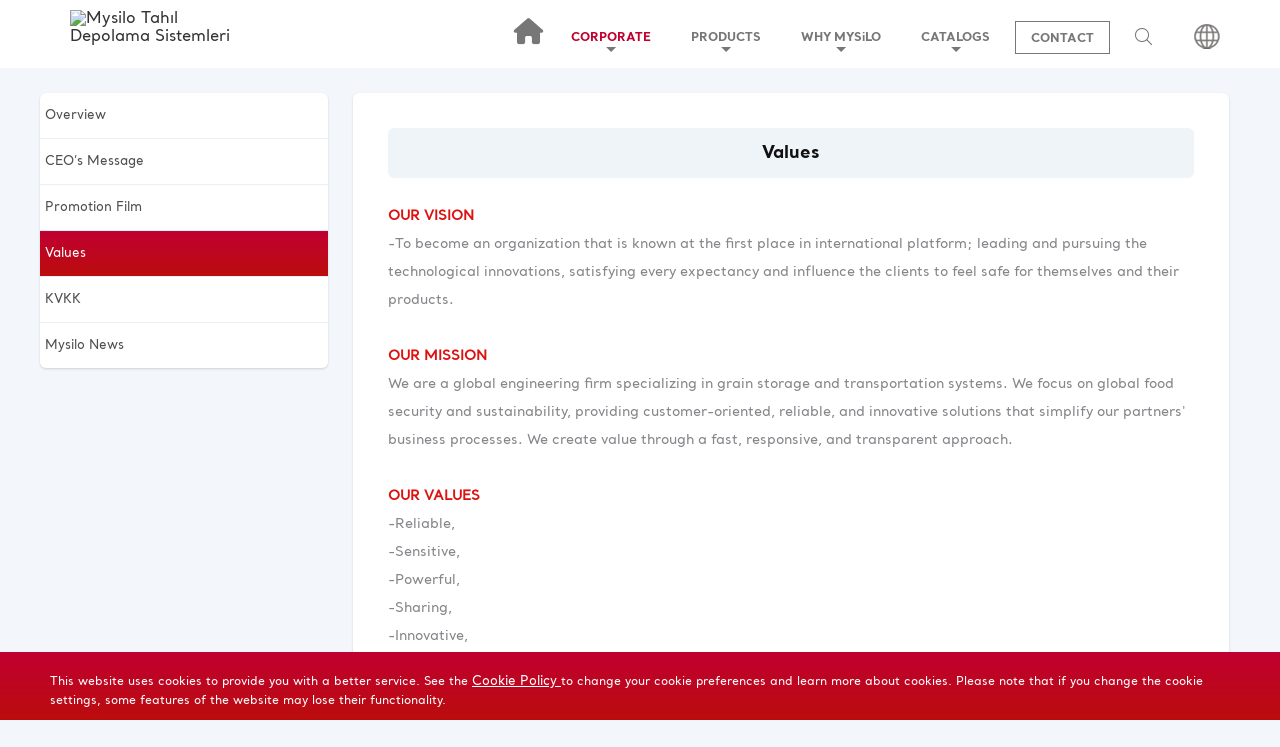

--- FILE ---
content_type: text/html; charset=UTF-8
request_url: https://mysilo.com/en/page/Values
body_size: 75501
content:
<!DOCTYPE html><html><html lang="en">
<head>
    <base href="https://mysilo.com/"/>
    <meta http-equiv="Content-Type" content="text/html; charset=UTF-8"/>
    <title>Vision, Mission & Values</title>
    <meta name="description" content="Being the first company that comes to mind for grain storage and handling equipment needs vision, we are a company devoted to our mission and values."/>
    <meta name="keywords" content="vision, mission and values, my vision silos, Mysilo mission, values Mysilo company's mission and values viyo"/>
    <meta name="yandex-verification" content="05944987872ce9fb" />
    <meta name="yandex-verification" content="6ee75bf36b926641" />
    <style>
        @media only screen and (max-width: 600px) {
            .products--mobile--buttons span.fa {display: none;}
            section.cover, div.cover, .mobile-menu{display: none !important;}
            section.mysilo-new-products-page .elevator-containers .n-box .n-title:first-child {
        
                top: 0 !important;
            }
            .manuels--container .manuels--right .manuels-container-box .manuels-right-box .box-image a img{height: 100% !important;}
                .mobile-logo {
                    width: 50% !important;
                    margin: 0 auto;
                }
        }
    </style>

    <!-- Google Tag Manager -->
<script>(function(w,d,s,l,i){w[l]=w[l]||[];w[l].push({'gtm.start':
new Date().getTime(),event:'gtm.js'});var f=d.getElementsByTagName(s)[0],
j=d.createElement(s),dl=l!='dataLayer'?'&l='+l:'';j.async=true;j.src=
'https://www.googletagmanager.com/gtm.js?id='+i+dl;f.parentNode.insertBefore(j,f);
})(window,document,'script','dataLayer','GTM-NJ6XVDZP');</script>
<!-- End Google Tag Manager -->
    <!-- Global site tag (gtag.js) - Google Analytics -->
    <script async src="https://www.googletagmanager.com/gtag/js?id=UA-90995719-1"></script>
    <script>
      window.dataLayer = window.dataLayer || [];
      function gtag(){dataLayer.push(arguments);}
      gtag('js', new Date());

      gtag('config', 'UA-90995719-1');
    </script>
    <!-- Global site tag (gtag.js) - Google Ads: 878109968 -->
    <script async src="https://www.googletagmanager.com/gtag/js?id=AW-878109968"></script>
    <script>
      window.dataLayer = window.dataLayer || [];
      function gtag(){dataLayer.push(arguments);}
      gtag('js', new Date());

      gtag('config', 'AW-878109968');
    </script>
    <!-- Event snippet for DNŞ - TR conversion page -->
    <script>
      gtag('event', 'conversion', {'send_to': 'AW-878109968/fD29CNmTpYgBEJDK26ID'});
    </script>
    <!-- Global site tag (gtag.js) - AdWords: 878109968 -->
    <script async src="https://www.googletagmanager.com/gtag/js?id=AW-878109968"></script>
    <script>
      window.dataLayer = window.dataLayer || [];
      function gtag(){dataLayer.push(arguments);}
      gtag('js', new Date());

      gtag('config', 'AW-878109968');
    </script>
    <script>
      gtag('event', 'page_view', {
        'send_to': 'AW-878109968',
        'user_id': '921448770'
      });
    </script>
    <style>.isStuck{z-index: 99999 !important;}</style>
        <meta name="viewport" content="width=device-width, user-scalable=no, initial-scale=1.0, maximum-scale=1.0, minimum-scale=1.0">
    <link rel="icon" type="image/png" sizes="32x32" href="/assets/favicon/mysilo-favicon.png">
    <meta http-equiv="X-UA-Compatible" content="IE=edge">
    <meta name="robots" content="index, follow"/>
    <meta name="robots" content="all"/>
    <meta name="robots" content="index, archive"/>
    <meta name="revisit-after" content="1 days"/>
    <meta name="distribution" content="Local"/>
    <meta name="content-language" content="tr"/>
    <meta name="googlebot" content="index, follow"/>
    <meta name="googlebot" content="index, archive"/>
    <meta name="googlebot" content="all"/>
    <meta name="gigabot" content="index, archive"/>
    <meta name="gigabot" content="index, follow"/>
    <meta name="gigabot" content="all"/>
    <link rel="canonical" href="https://www.mysilo.comen/page/Values"/>
    <meta property="og:type" content="Kurumsal Web Sitesi"/>
    <meta property="og:title" content="Vision, Mission & Values"/>
    <meta property="og:description" content="Being the first company that comes to mind for grain storage and handling equipment needs vision, we are a company devoted to our mission and values."/>
    <meta property="og:image" content="/upload/ckfinder/images/mysilo-logo.png"/>
    <meta property="og:url" content="https://mysilo.com/en/page/Values"/>
    <meta property="og:site_name" content="Mysilo Tahıl Depolama Sistemleri"/>
    <meta name="twitter:card" content="summary"/>
    <meta name="twitter:creator" content="daynex"/>
    <link rel="alternate" hreflang="x-default" href="https://www.mysilo.com" />
    <link rel="alternate" hreflang="af-en" href="https://www.mysilo.com/en/" />
    <link rel="alternate" hreflang="bg-en" href="https://www.mysilo.com/en/" />
    <link rel="alternate" hreflang="by-en" href="https://www.mysilo.com/en/" />
    <link rel="alternate" hreflang="co-en" href="https://www.mysilo.com/en/" />
    <link rel="alternate" hreflang="es-es" href="https://www.mysilo.com/en/" />
    <link rel="alternate" hreflang="fr-en" href="https://www.mysilo.com/en/" />
    <link rel="alternate" hreflang="hu-en" href="https://www.mysilo.com/en/" />
    <link rel="alternate" hreflang="id-en" href="https://www.mysilo.com/en/" />
    <link rel="alternate" hreflang="it-en" href="https://www.mysilo.com/en/" />
    <link rel="alternate" hreflang="kg-en" href="https://www.mysilo.com/en/" />
    <link rel="alternate" hreflang="lt-en" href="https://www.mysilo.com/en/" />
    <link rel="alternate" hreflang="lv-en" href="https://www.mysilo.com/en/" />
    <link rel="alternate" hreflang="mk-en" href="https://www.mysilo.com/en/" />
    <link rel="alternate" hreflang="pe-en" href="https://www.mysilo.com/en/" />
    <link rel="alternate" hreflang="ph-en" href="https://www.mysilo.com/en/" />
    <link rel="alternate" hreflang="rs-en" href="https://www.mysilo.com/en/" />
    <link rel="alternate" hreflang="sk-en" href="https://www.mysilo.com/en/" />
    <link rel="alternate" hreflang="tn-en" href="https://www.mysilo.com/en/" />
    <link rel="alternate" hreflang="uy-en" href="https://www.mysilo.com/en/" />
    <link rel="alternate" hreflang="vn-en" href="https://www.mysilo.com/en/" />
		<link rel="alternate" hreflang="tr" href="http://www.mysilo.com/tr" />
		<link rel="alternate" hreflang="en" href="http://www.mysilo.com/en" />
		<link rel="alternate" hreflang="ar" href="http://www.mysilo.com/ar" />
		<link rel="alternate" hreflang="ru" href="http://www.mysilo.com/ru" />
		<link rel="alternate" hreflang="es" href="http://www.mysilo.com/es" />
		<link rel="alternate" hreflang="fr" href="http://www.mysilo.com/fr" />
		<link rel="alternate" hreflang="de" href="http://www.mysilo.com/de" />
	    <script type="text/javascript">
        var BASE_URL = "https://mysilo.com/";
        var CUR_LANG = "en";
        var CUR_URL = "https://mysilo.com/en/page/Values";
    </script>
        <style type="text/css">
    ::-moz-selection {
    background:#bb0d0d;
    color:#fff;
}
::selection {
    background:#bb0d0d;
    color:#fff;
}
article,aside,details,figcaption,figure,footer,header,hgroup,main,nav,section,summary{display:block}audio,canvas,video{display:inline-block}audio:not([controls]){display:none;height:0}[hidden],template{display:none}html{font-family:sans-serif;-webkit-text-size-adjust:100%;-ms-text-size-adjust:100%}body{margin:0}a{background:0 0}a:focus{outline:thin dotted}a:active,a:hover{outline:0}h1{margin:.67em 0;font-size:2em}abbr[title]{border-bottom:1px dotted}b,strong{font-weight:700}dfn{font-style:italic}hr{height:0;-moz-box-sizing:content-box;box-sizing:content-box}mark{color:#000;background:#ff0}code,kbd,pre,samp{font-family:monospace,serif;font-size:1em}pre{white-space:pre-wrap}q{quotes:"\201C""\201D""\2018""\2019"}small{font-size:80%}sub,sup{position:relative;font-size:75%;line-height:0;vertical-align:baseline}sup{top:-.5em}sub{bottom:-.25em}img{border:0}svg:not(:root){overflow:hidden}figure{margin:0}fieldset{padding:.35em .625em .75em;margin:0 2px;border:1px solid silver}legend{padding:0;border:0}button,input,select,textarea{margin:0;font-size:100%}button,input{line-height:normal}button,select{text-transform:none}button,html input[type=button],input[type=reset],input[type=submit]{cursor:pointer;-webkit-appearance:button}button[disabled],html input[disabled]{cursor:default}input[type=checkbox],input[type=radio]{padding:0;box-sizing:border-box}input[type=search]{-webkit-box-sizing:content-box;-moz-box-sizing:content-box;box-sizing:content-box;-webkit-appearance:textfield}input[type=search]::-webkit-search-cancel-button,input[type=search]::-webkit-search-decoration{-webkit-appearance:none}button::-moz-focus-inner,input::-moz-focus-inner{padding:0;border:0}textarea{overflow:auto;vertical-align:top}table{border-collapse:collapse;border-spacing:0}.mail-btn-warning{color:#fff!important;background-color:#e31e26!important;border-color:#ff888b!important}.mail-btn-warning:hover{color:#fff!important;background-color:#e31e26!important;border-color:#ff888b!important}@media print{*{color:#000!important;text-shadow:none!important;background:0 0!important;box-shadow:none!important}a,a:visited{text-decoration:underline}a[href]:after{content:" (" attr(href) ")"}abbr[title]:after{content:" (" attr(title) ")"}a[href^="#"]:after,a[href^="javascript:"]:after{content:""}blockquote,pre{border:1px solid #999;page-break-inside:avoid}thead{display:table-header-group}img,tr{page-break-inside:avoid}img{max-width:100%!important}@page{margin:2cm .5cm}h2,h3,p{orphans:3;widows:3}h2,h3{page-break-after:avoid}select{background:#fff!important}.navbar{display:none}.table td,.table th{background-color:#fff!important}.btn>.caret,.dropup>.btn>.caret{border-top-color:#000!important}.label{border:1px solid #000}.table{border-collapse:collapse!important}.table-bordered td,.table-bordered th{border:1px solid #ddd!important}}*,:after,:before{-webkit-box-sizing:border-box;-moz-box-sizing:border-box;box-sizing:border-box}html{font-size:62.5%;-webkit-tap-highlight-color:transparent}body{font-size:14px;line-height:1.428571429;color:#333;background-color:#fff}button,input,select,textarea{font-family:inherit;font-size:inherit;line-height:inherit}a{color:#428bca;text-decoration:none}a:focus,a:hover{text-decoration:none}a:focus{outline:thin dotted #333;outline:5px auto -webkit-focus-ring-color;outline-offset:-2px}img{vertical-align:middle}.img-responsive{display:block;height:auto;max-width:100%}.img-rounded{border-radius:6px}.img-thumbnail{display:inline-block;height:auto;max-width:100%;padding:4px;line-height:1.428571429;background-color:#fff;border:1px solid #ddd;border-radius:4px;-webkit-transition:all .2s ease-in-out;transition:all .2s ease-in-out}.img-circle{border-radius:50%}hr{margin-top:20px;margin-bottom:20px;border:0;border-top:1px solid #eee}.sr-only{position:absolute;width:1px;height:1px;padding:0;margin:-1px;overflow:hidden;clip:rect(0,0,0,0);border:0}p{margin:0 0 10px}.lead{margin-bottom:20px;font-size:16px;font-weight:200;line-height:1.4}@media (min-width:768px){.lead{font-size:21px}}.small,small{font-size:85%}cite{font-style:normal}.text-muted{color:#999}.text-primary{color:#428bca}.text-primary:hover{color:#3071a9}.text-warning{color:#c09853}.text-warning:hover{color:#a47e3c}.text-danger{color:#b94a48}.text-danger:hover{color:#953b39}.text-success{color:#468847}.text-success:hover{color:#356635}.text-info{color:#3a87ad}.text-info:hover{color:#2d6987}.text-left{text-align:left}.text-right{text-align:right}.text-center{text-align:center}.h1,.h2,.h3,.h4,.h5,.h6,h1,h2,h3,h4,h5,h6{font-weight:500;line-height:1.1;color:inherit}.h1 .small,.h1 small,.h2 .small,.h2 small,.h3 .small,.h3 small,.h4 .small,.h4 small,.h5 .small,.h5 small,.h6 .small,.h6 small,h1 .small,h1 small,h2 .small,h2 small,h3 .small,h3 small,h4 .small,h4 small,h5 .small,h5 small,h6 .small,h6 small{font-weight:400;line-height:1;color:#999}h1,h2,h3{margin-top:20px;margin-bottom:10px}h1 .small,h1 small,h2 .small,h2 small,h3 .small,h3 small{font-size:65%}h4,h5,h6{margin-top:10px;margin-bottom:10px}h4 .small,h4 small,h5 .small,h5 small,h6 .small,h6 small{font-size:75%}.h1,h1{font-size:36px}.h2,h2{font-size:30px}.h3,h3{font-size:24px}.h4,h4{font-size:18px}.h5,h5{font-size:14px}.h6,h6{font-size:12px}.page-header{padding-bottom:9px;margin:40px 0 20px;border-bottom:1px solid #eee}ol,ul{margin-top:0;margin-bottom:10px}ol ol,ol ul,ul ol,ul ul{margin-bottom:0}.list-unstyled{padding-left:0;list-style:none}.list-inline{padding-left:0;list-style:none}.list-inline>li{display:inline-block;padding-right:5px;padding-left:5px}.list-inline>li:first-child{padding-left:0}dl{margin-bottom:20px}dd,dt{line-height:1.428571429}dt{font-weight:700}dd{margin-left:0}@media (min-width:768px){.dl-horizontal dt{float:left;width:160px;overflow:hidden;clear:left;text-align:right;text-overflow:ellipsis;white-space:nowrap}.dl-horizontal dd{margin-left:180px}.dl-horizontal dd:after,.dl-horizontal dd:before{display:table;content:" "}.dl-horizontal dd:after{clear:both}.dl-horizontal dd:after,.dl-horizontal dd:before{display:table;content:" "}.dl-horizontal dd:after{clear:both}}abbr[data-original-title],abbr[title]{cursor:help;border-bottom:1px dotted #999}abbr.initialism{font-size:90%;text-transform:uppercase}blockquote{padding:10px 20px;margin:0 0 20px;border-left:5px solid #eee}blockquote p{font-size:17.5px;font-weight:300;line-height:1.25}blockquote p:last-child{margin-bottom:0}blockquote small{display:block;line-height:1.428571429;color:#999}blockquote small:before{content:"\2014 \00A0"}blockquote.pull-right{padding-right:15px;padding-left:0;border-right:5px solid #eee;border-left:0}blockquote.pull-right .small,blockquote.pull-right p,blockquote.pull-right small{text-align:right}blockquote.pull-right .small:before,blockquote.pull-right small:before{content:""}blockquote.pull-right .small:after,blockquote.pull-right small:after{content:"\00A0 \2014"}blockquote:after,blockquote:before{content:""}address{margin-bottom:20px;font-style:normal;line-height:1.428571429}code,kbd,pre,samp{font-family:Monaco,Menlo,Consolas,"Courier New",monospace}code{padding:2px 4px;font-size:90%;color:#c7254e;white-space:nowrap;background-color:#f9f2f4;border-radius:4px}pre{display:block;padding:9.5px;margin:0 0 10px;font-size:13px;line-height:1.428571429;color:#333;word-break:break-all;word-wrap:break-word;background-color:#f5f5f5;border:1px solid #ccc;border-radius:4px}pre code{padding:0;font-size:inherit;color:inherit;white-space:pre-wrap;background-color:transparent;border-radius:0}.pre-scrollable{max-height:340px;overflow-y:scroll}.container{padding-right:15px;padding-left:15px;margin-right:auto;margin-left:auto}.container:after,.container:before{display:table;content:" "}.container:after{clear:both}.container:after,.container:before{display:table;content:" "}.container:after{clear:both}.row{margin-right:-15px;margin-left:-15px}.row:after,.row:before{display:table;content:" "}.row:after{clear:both}.row:after,.row:before{display:table;content:" "}.row:after{clear:both}.col-lg-1,.col-lg-10,.col-lg-11,.col-lg-12,.col-lg-2,.col-lg-3,.col-lg-4,.col-lg-5,.col-lg-6,.col-lg-7,.col-lg-8,.col-lg-9,.col-md-1,.col-md-10,.col-md-11,.col-md-12,.col-md-2,.col-md-3,.col-md-4,.col-md-5,.col-md-6,.col-md-7,.col-md-8,.col-md-9,.col-sm-1,.col-sm-10,.col-sm-11,.col-sm-12,.col-sm-2,.col-sm-3,.col-sm-4,.col-sm-5,.col-sm-6,.col-sm-7,.col-sm-8,.col-sm-9,.col-xs-1,.col-xs-10,.col-xs-11,.col-xs-12,.col-xs-2,.col-xs-3,.col-xs-4,.col-xs-5,.col-xs-6,.col-xs-7,.col-xs-8,.col-xs-9{position:relative;min-height:1px;padding-right:15px;padding-left:15px}.col-xs-1,.col-xs-10,.col-xs-11,.col-xs-2,.col-xs-3,.col-xs-4,.col-xs-5,.col-xs-6,.col-xs-7,.col-xs-8,.col-xs-9{float:left}.col-xs-12{width:100%}.col-xs-11{width:91.666666666667%}.col-xs-10{width:83.333333333333%}.col-xs-9{width:75%}.col-xs-8{width:66.666666666667%}.col-xs-7{width:58.333333333333%}.col-xs-6{width:50%}.col-xs-5{width:41.666666666667%}.col-xs-4{width:33.333333333333%}.col-xs-3{width:25%}.col-xs-2{width:16.666666666667%}.col-xs-1{width:8.3333333333333%}.col-xs-pull-12{right:100%}.col-xs-pull-11{right:91.666666666667%}.col-xs-pull-10{right:83.333333333333%}.col-xs-pull-9{right:75%}.col-xs-pull-8{right:66.666666666667%}.col-xs-pull-7{right:58.333333333333%}.col-xs-pull-6{right:50%}.col-xs-pull-5{right:41.666666666667%}.col-xs-pull-4{right:33.333333333333%}.col-xs-pull-3{right:25%}.col-xs-pull-2{right:16.666666666667%}.col-xs-pull-1{right:8.3333333333333%}.col-xs-push-12{left:100%}.col-xs-push-11{left:91.666666666667%}.col-xs-push-10{left:83.333333333333%}.col-xs-push-9{left:75%}.col-xs-push-8{left:66.666666666667%}.col-xs-push-7{left:58.333333333333%}.col-xs-push-6{left:50%}.col-xs-push-5{left:41.666666666667%}.col-xs-push-4{left:33.333333333333%}.col-xs-push-3{left:25%}.col-xs-push-2{left:16.666666666667%}.col-xs-push-1{left:8.3333333333333%}.col-xs-offset-12{margin-left:100%}.col-xs-offset-11{margin-left:91.666666666667%}.col-xs-offset-10{margin-left:83.333333333333%}.col-xs-offset-9{margin-left:75%}.col-xs-offset-8{margin-left:66.666666666667%}.col-xs-offset-7{margin-left:58.333333333333%}.col-xs-offset-6{margin-left:50%}.col-xs-offset-5{margin-left:41.666666666667%}.col-xs-offset-4{margin-left:33.333333333333%}.col-xs-offset-3{margin-left:25%}.col-xs-offset-2{margin-left:16.666666666667%}.col-xs-offset-1{margin-left:8.3333333333333%}@media (min-width:768px){.container{width:750px}.col-sm-1,.col-sm-10,.col-sm-11,.col-sm-2,.col-sm-3,.col-sm-4,.col-sm-5,.col-sm-6,.col-sm-7,.col-sm-8,.col-sm-9{float:left}.col-sm-12{width:100%}.col-sm-11{width:91.666666666667%}.col-sm-10{width:83.333333333333%}.col-sm-9{width:75%}.col-sm-8{width:66.666666666667%}.col-sm-7{width:58.333333333333%}.col-sm-6{width:50%}.col-sm-5{width:41.666666666667%}.col-sm-4{width:33.333333333333%}.col-sm-3{width:25%}.col-sm-2{width:16.666666666667%}.col-sm-1{width:8.3333333333333%}.col-sm-pull-12{right:100%}.col-sm-pull-11{right:91.666666666667%}.col-sm-pull-10{right:83.333333333333%}.col-sm-pull-9{right:75%}.col-sm-pull-8{right:66.666666666667%}.col-sm-pull-7{right:58.333333333333%}.col-sm-pull-6{right:50%}.col-sm-pull-5{right:41.666666666667%}.col-sm-pull-4{right:33.333333333333%}.col-sm-pull-3{right:25%}.col-sm-pull-2{right:16.666666666667%}.col-sm-pull-1{right:8.3333333333333%}.col-sm-push-12{left:100%}.col-sm-push-11{left:91.666666666667%}.col-sm-push-10{left:83.333333333333%}.col-sm-push-9{left:75%}.col-sm-push-8{left:66.666666666667%}.col-sm-push-7{left:58.333333333333%}.col-sm-push-6{left:50%}.col-sm-push-5{left:41.666666666667%}.col-sm-push-4{left:33.333333333333%}.col-sm-push-3{left:25%}.col-sm-push-2{left:16.666666666667%}.col-sm-push-1{left:8.3333333333333%}.col-sm-offset-12{margin-left:100%}.col-sm-offset-11{margin-left:91.666666666667%}.col-sm-offset-10{margin-left:83.333333333333%}.col-sm-offset-9{margin-left:75%}.col-sm-offset-8{margin-left:66.666666666667%}.col-sm-offset-7{margin-left:58.333333333333%}.col-sm-offset-6{margin-left:50%}.col-sm-offset-5{margin-left:41.666666666667%}.col-sm-offset-4{margin-left:33.333333333333%}.col-sm-offset-3{margin-left:25%}.col-sm-offset-2{margin-left:16.666666666667%}.col-sm-offset-1{margin-left:8.3333333333333%}}@media (min-width:992px){.container{width:970px}.col-md-1,.col-md-10,.col-md-11,.col-md-2,.col-md-3,.col-md-4,.col-md-5,.col-md-6,.col-md-7,.col-md-8,.col-md-9{float:left}.col-md-12{width:100%}.col-md-11{width:91.666666666667%}.col-md-10{width:83.333333333333%}.col-md-9{width:75%}.col-md-8{width:66.666666666667%}.col-md-7{width:58.333333333333%}.col-md-6{width:50%}.col-md-5{width:41.666666666667%}.col-md-4{width:33.333333333333%}.col-md-3{width:25%}.col-md-2{width:16.666666666667%}.col-md-1{width:8.3333333333333%}.col-md-pull-12{right:100%}.col-md-pull-11{right:91.666666666667%}.col-md-pull-10{right:83.333333333333%}.col-md-pull-9{right:75%}.col-md-pull-8{right:66.666666666667%}.col-md-pull-7{right:58.333333333333%}.col-md-pull-6{right:50%}.col-md-pull-5{right:41.666666666667%}.col-md-pull-4{right:33.333333333333%}.col-md-pull-3{right:25%}.col-md-pull-2{right:16.666666666667%}.col-md-pull-1{right:8.3333333333333%}.col-md-push-12{left:100%}.col-md-push-11{left:91.666666666667%}.col-md-push-10{left:83.333333333333%}.col-md-push-9{left:75%}.col-md-push-8{left:66.666666666667%}.col-md-push-7{left:58.333333333333%}.col-md-push-6{left:50%}.col-md-push-5{left:41.666666666667%}.col-md-push-4{left:33.333333333333%}.col-md-push-3{left:25%}.col-md-push-2{left:16.666666666667%}.col-md-push-1{left:8.3333333333333%}.col-md-offset-12{margin-left:100%}.col-md-offset-11{margin-left:91.666666666667%}.col-md-offset-10{margin-left:83.333333333333%}.col-md-offset-9{margin-left:75%}.col-md-offset-8{margin-left:66.666666666667%}.col-md-offset-7{margin-left:58.333333333333%}.col-md-offset-6{margin-left:50%}.col-md-offset-5{margin-left:41.666666666667%}.col-md-offset-4{margin-left:33.333333333333%}.col-md-offset-3{margin-left:25%}.col-md-offset-2{margin-left:16.666666666667%}.col-md-offset-1{margin-left:8.3333333333333%}}@media (min-width:1200px){.container{width:1170px}.col-lg-1,.col-lg-10,.col-lg-11,.col-lg-2,.col-lg-3,.col-lg-4,.col-lg-5,.col-lg-6,.col-lg-7,.col-lg-8,.col-lg-9{float:left}.col-lg-12{width:100%}.col-lg-11{width:91.666666666667%}.col-lg-10{width:83.333333333333%}.col-lg-9{width:75%}.col-lg-8{width:66.666666666667%}.col-lg-7{width:58.333333333333%}.col-lg-6{width:50%}.col-lg-5{width:41.666666666667%}.col-lg-4{width:33.333333333333%}.col-lg-3{width:25%}.col-lg-2{width:16.666666666667%}.col-lg-1{width:8.3333333333333%}.col-lg-pull-12{right:100%}.col-lg-pull-11{right:91.666666666667%}.col-lg-pull-10{right:83.333333333333%}.col-lg-pull-9{right:75%}.col-lg-pull-8{right:66.666666666667%}.col-lg-pull-7{right:58.333333333333%}.col-lg-pull-6{right:50%}.col-lg-pull-5{right:41.666666666667%}.col-lg-pull-4{right:33.333333333333%}.col-lg-pull-3{right:25%}.col-lg-pull-2{right:16.666666666667%}.col-lg-pull-1{right:8.3333333333333%}.col-lg-push-12{left:100%}.col-lg-push-11{left:91.666666666667%}.col-lg-push-10{left:83.333333333333%}.col-lg-push-9{left:75%}.col-lg-push-8{left:66.666666666667%}.col-lg-push-7{left:58.333333333333%}.col-lg-push-6{left:50%}.col-lg-push-5{left:41.666666666667%}.col-lg-push-4{left:33.333333333333%}.col-lg-push-3{left:25%}.col-lg-push-2{left:16.666666666667%}.col-lg-push-1{left:8.3333333333333%}.col-lg-offset-12{margin-left:100%}.col-lg-offset-11{margin-left:91.666666666667%}.col-lg-offset-10{margin-left:83.333333333333%}.col-lg-offset-9{margin-left:75%}.col-lg-offset-8{margin-left:66.666666666667%}.col-lg-offset-7{margin-left:58.333333333333%}.col-lg-offset-6{margin-left:50%}.col-lg-offset-5{margin-left:41.666666666667%}.col-lg-offset-4{margin-left:33.333333333333%}.col-lg-offset-3{margin-left:25%}.col-lg-offset-2{margin-left:16.666666666667%}.col-lg-offset-1{margin-left:8.3333333333333%}}table{max-width:100%;background-color:transparent}th{text-align:left}.table{width:100%;margin-bottom:20px}.table>tbody>tr>td,.table>tbody>tr>th,.table>tfoot>tr>td,.table>tfoot>tr>th,.table>thead>tr>td,.table>thead>tr>th{padding:8px;line-height:1.428571429;vertical-align:top;border-top:1px solid #ddd}.table>thead>tr>th{vertical-align:bottom;border-bottom:2px solid #ddd}.table>caption+thead>tr:first-child>td,.table>caption+thead>tr:first-child>th,.table>colgroup+thead>tr:first-child>td,.table>colgroup+thead>tr:first-child>th,.table>thead:first-child>tr:first-child>td,.table>thead:first-child>tr:first-child>th{border-top:0}.table>tbody+tbody{border-top:2px solid #ddd}.table .table{background-color:#fff}.table-condensed>tbody>tr>td,.table-condensed>tbody>tr>th,.table-condensed>tfoot>tr>td,.table-condensed>tfoot>tr>th,.table-condensed>thead>tr>td,.table-condensed>thead>tr>th{padding:5px}.table-bordered{border:1px solid #ddd}.table-bordered>tbody>tr>td,.table-bordered>tbody>tr>th,.table-bordered>tfoot>tr>td,.table-bordered>tfoot>tr>th,.table-bordered>thead>tr>td,.table-bordered>thead>tr>th{border:1px solid #ddd}.table-bordered>thead>tr>td,.table-bordered>thead>tr>th{border-bottom-width:2px}.table-striped>tbody>tr:nth-child(odd)>td,.table-striped>tbody>tr:nth-child(odd)>th{background-color:#f9f9f9}.table-hover>tbody>tr:hover>td,.table-hover>tbody>tr:hover>th{background-color:#ff0006;color:#fff}table col[class*=col-]{display:table-column;float:none}table td[class*=col-],table th[class*=col-]{display:table-cell;float:none}.table>tbody>tr.active>td,.table>tbody>tr.active>th,.table>tbody>tr>td.active,.table>tbody>tr>th.active,.table>tfoot>tr.active>td,.table>tfoot>tr.active>th,.table>tfoot>tr>td.active,.table>tfoot>tr>th.active,.table>thead>tr.active>td,.table>thead>tr.active>th,.table>thead>tr>td.active,.table>thead>tr>th.active{background-color:#f5f5f5}.table>tbody>tr.success>td,.table>tbody>tr.success>th,.table>tbody>tr>td.success,.table>tbody>tr>th.success,.table>tfoot>tr.success>td,.table>tfoot>tr.success>th,.table>tfoot>tr>td.success,.table>tfoot>tr>th.success,.table>thead>tr.success>td,.table>thead>tr.success>th,.table>thead>tr>td.success,.table>thead>tr>th.success{background-color:#dff0d8}.table-hover>tbody>tr.success:hover>td,.table-hover>tbody>tr.success:hover>th,.table-hover>tbody>tr>td.success:hover,.table-hover>tbody>tr>th.success:hover{background-color:#d0e9c6}.table>tbody>tr.danger>td,.table>tbody>tr.danger>th,.table>tbody>tr>td.danger,.table>tbody>tr>th.danger,.table>tfoot>tr.danger>td,.table>tfoot>tr.danger>th,.table>tfoot>tr>td.danger,.table>tfoot>tr>th.danger,.table>thead>tr.danger>td,.table>thead>tr.danger>th,.table>thead>tr>td.danger,.table>thead>tr>th.danger{background-color:#f2dede}.table-hover>tbody>tr.danger:hover>td,.table-hover>tbody>tr.danger:hover>th,.table-hover>tbody>tr>td.danger:hover,.table-hover>tbody>tr>th.danger:hover{background-color:#ebcccc}.table>tbody>tr.warning>td,.table>tbody>tr.warning>th,.table>tbody>tr>td.warning,.table>tbody>tr>th.warning,.table>tfoot>tr.warning>td,.table>tfoot>tr.warning>th,.table>tfoot>tr>td.warning,.table>tfoot>tr>th.warning,.table>thead>tr.warning>td,.table>thead>tr.warning>th,.table>thead>tr>td.warning,.table>thead>tr>th.warning{background-color:#fcf8e3}.table-hover>tbody>tr.warning:hover>td,.table-hover>tbody>tr.warning:hover>th,.table-hover>tbody>tr>td.warning:hover,.table-hover>tbody>tr>th.warning:hover{background-color:#faf2cc}@media (max-width:767px){.table-responsive{width:100%;margin-bottom:15px;overflow-x:scroll;overflow-y:hidden;border:1px solid #ddd;-ms-overflow-style:-ms-autohiding-scrollbar;-webkit-overflow-scrolling:touch}.table-responsive>.table{margin-bottom:0}.table-responsive>.table>tbody>tr>td,.table-responsive>.table>tbody>tr>th,.table-responsive>.table>tfoot>tr>td,.table-responsive>.table>tfoot>tr>th,.table-responsive>.table>thead>tr>td,.table-responsive>.table>thead>tr>th{white-space:nowrap}.table-responsive>.table-bordered{border:0}.table-responsive>.table-bordered>tbody>tr>td:first-child,.table-responsive>.table-bordered>tbody>tr>th:first-child,.table-responsive>.table-bordered>tfoot>tr>td:first-child,.table-responsive>.table-bordered>tfoot>tr>th:first-child,.table-responsive>.table-bordered>thead>tr>td:first-child,.table-responsive>.table-bordered>thead>tr>th:first-child{border-left:0}.table-responsive>.table-bordered>tbody>tr>td:last-child,.table-responsive>.table-bordered>tbody>tr>th:last-child,.table-responsive>.table-bordered>tfoot>tr>td:last-child,.table-responsive>.table-bordered>tfoot>tr>th:last-child,.table-responsive>.table-bordered>thead>tr>td:last-child,.table-responsive>.table-bordered>thead>tr>th:last-child{border-right:0}.table-responsive>.table-bordered>tbody>tr:last-child>td,.table-responsive>.table-bordered>tbody>tr:last-child>th,.table-responsive>.table-bordered>tfoot>tr:last-child>td,.table-responsive>.table-bordered>tfoot>tr:last-child>th{border-bottom:0}}fieldset{padding:0;margin:0;border:0}legend{display:block;width:100%;padding:0;margin-bottom:20px;font-size:21px;line-height:inherit;color:#333;border:0;border-bottom:1px solid #e5e5e5}label{display:inline-block;margin-bottom:5px;font-weight:700}input[type=search]{-webkit-box-sizing:border-box;-moz-box-sizing:border-box;box-sizing:border-box}input[type=checkbox],input[type=radio]{margin:4px 0 0;line-height:normal}input[type=file]{display:block}select[multiple],select[size]{height:auto}select optgroup{font-family:inherit;font-size:inherit;font-style:inherit}input[type=checkbox]:focus,input[type=file]:focus,input[type=radio]:focus{outline:thin dotted #333;outline:5px auto -webkit-focus-ring-color;outline-offset:-2px}input[type=number]::-webkit-inner-spin-button,input[type=number]::-webkit-outer-spin-button{height:auto}output{display:block;padding-top:7px;font-size:14px;line-height:1.428571429;color:#555;vertical-align:middle}.form-control:-moz-placeholder{color:#999}.form-control::-moz-placeholder{color:#999}.form-control:-ms-input-placeholder{color:#999}.form-control::-webkit-input-placeholder{color:#999}.form-control{display:block;width:100%;height:34px;padding:6px 12px;font-size:14px;line-height:1.428571429;color:#555;vertical-align:middle;background-color:#fff;background-image:none;border:1px solid #ccc;border-radius:4px;-webkit-box-shadow:inset 0 1px 1px rgba(0,0,0,.075);box-shadow:inset 0 1px 1px rgba(0,0,0,.075);-webkit-transition:border-color ease-in-out .15s,box-shadow ease-in-out .15s;transition:border-color ease-in-out .15s,box-shadow ease-in-out .15s}.form-control:focus{border-color:#66afe9;outline:0;-webkit-box-shadow:inset 0 1px 1px rgba(0,0,0,.075),0 0 8px rgba(102,175,233,.6);box-shadow:inset 0 1px 1px rgba(0,0,0,.075),0 0 8px rgba(102,175,233,.6)}.form-control[disabled],.form-control[readonly],fieldset[disabled] .form-control{cursor:not-allowed;background-color:#eee}textarea.form-control{height:auto}.form-group{margin-bottom:15px}.checkbox,.radio{display:block;min-height:20px;margin-bottom:10px;vertical-align:middle}.checkbox label,.radio label{display:inline;margin-bottom:0;font-weight:400;cursor:pointer}.checkbox input[type=checkbox],.checkbox-inline input[type=checkbox],.radio input[type=radio],.radio-inline input[type=radio]{float:left;margin-left:-20px}.checkbox+.checkbox,.radio+.radio{margin-top:-5px}.checkbox-inline,.radio-inline{display:inline-block;padding-left:20px;margin-bottom:0;font-weight:400;vertical-align:middle;cursor:pointer}.checkbox-inline+.checkbox-inline,.radio-inline+.radio-inline{margin-top:0;margin-left:10px}.checkbox-inline[disabled],.checkbox[disabled],.radio-inline[disabled],.radio[disabled],fieldset[disabled] .checkbox,fieldset[disabled] .checkbox-inline,fieldset[disabled] .radio,fieldset[disabled] .radio-inline,fieldset[disabled] input[type=checkbox],fieldset[disabled] input[type=radio],input[type=checkbox][disabled],input[type=radio][disabled]{cursor:not-allowed}.input-sm{height:30px;padding:5px 10px;font-size:12px;line-height:1.5;border-radius:3px}select.input-sm{height:30px;line-height:30px}textarea.input-sm{height:auto}.input-lg{height:45px;padding:10px 16px;font-size:18px;line-height:1.33;border-radius:6px}select.input-lg{height:45px;line-height:45px}textarea.input-lg{height:auto}.has-warning .checkbox,.has-warning .checkbox-inline,.has-warning .control-label,.has-warning .help-block,.has-warning .radio,.has-warning .radio-inline{color:#c09853}.has-warning .form-control{border-color:#c09853;-webkit-box-shadow:inset 0 1px 1px rgba(0,0,0,.075);box-shadow:inset 0 1px 1px rgba(0,0,0,.075)}.has-warning .form-control:focus{border-color:#a47e3c;-webkit-box-shadow:inset 0 1px 1px rgba(0,0,0,.075),0 0 6px #dbc59e;box-shadow:inset 0 1px 1px rgba(0,0,0,.075),0 0 6px #dbc59e}.has-warning .input-group-addon{color:#c09853;background-color:#fcf8e3;border-color:#c09853}.has-error .checkbox,.has-error .checkbox-inline,.has-error .control-label,.has-error .help-block,.has-error .radio,.has-error .radio-inline{color:#b94a48}.has-error .form-control{border-color:#b94a48;-webkit-box-shadow:inset 0 1px 1px rgba(0,0,0,.075);box-shadow:inset 0 1px 1px rgba(0,0,0,.075)}.has-error .form-control:focus{border-color:#953b39;-webkit-box-shadow:inset 0 1px 1px rgba(0,0,0,.075),0 0 6px #d59392;box-shadow:inset 0 1px 1px rgba(0,0,0,.075),0 0 6px #d59392}.has-error .input-group-addon{color:#b94a48;background-color:#f2dede;border-color:#b94a48}.has-success .checkbox,.has-success .checkbox-inline,.has-success .control-label,.has-success .help-block,.has-success .radio,.has-success .radio-inline{color:#468847}.has-success .form-control{border-color:#468847;-webkit-box-shadow:inset 0 1px 1px rgba(0,0,0,.075);box-shadow:inset 0 1px 1px rgba(0,0,0,.075)}.has-success .form-control:focus{border-color:#356635;-webkit-box-shadow:inset 0 1px 1px rgba(0,0,0,.075),0 0 6px #7aba7b;box-shadow:inset 0 1px 1px rgba(0,0,0,.075),0 0 6px #7aba7b}.has-success .input-group-addon{color:#468847;background-color:#dff0d8;border-color:#468847}.form-control-static{margin-bottom:0}.help-block{display:block;margin-top:5px;margin-bottom:10px;color:#737373}@media (min-width:768px){.form-inline .form-group{display:inline-block;margin-bottom:0;vertical-align:middle}.form-inline .form-control{display:inline-block}.form-inline .checkbox,.form-inline .radio{display:inline-block;padding-left:0;margin-top:0;margin-bottom:0}.form-inline .checkbox input[type=checkbox],.form-inline .radio input[type=radio]{float:none;margin-left:0}}.form-horizontal .checkbox,.form-horizontal .checkbox-inline,.form-horizontal .control-label,.form-horizontal .radio,.form-horizontal .radio-inline{padding-top:7px;margin-top:0;margin-bottom:0}.form-horizontal .form-group{margin-right:-15px;margin-left:-15px}.form-horizontal .form-group:after,.form-horizontal .form-group:before{display:table;content:" "}.form-horizontal .form-group:after{clear:both}.form-horizontal .form-group:after,.form-horizontal .form-group:before{display:table;content:" "}.form-horizontal .form-group:after{clear:both}.form-horizontal .form-control-static{padding-top:7px}@media (min-width:768px){.form-horizontal .control-label{text-align:right}}.btn{display:inline-block;padding:6px 12px;margin-bottom:0;font-size:14px;font-weight:400;line-height:1.428571429;text-align:center;white-space:nowrap;vertical-align:middle;cursor:pointer;background-image:none;border:1px solid transparent;border-radius:4px;-webkit-user-select:none;-moz-user-select:none;-ms-user-select:none;-o-user-select:none;user-select:none}.btn:focus{outline:thin dotted #333;outline:5px auto -webkit-focus-ring-color;outline-offset:-2px}.btn:focus,.btn:hover{color:#333;text-decoration:none}.btn.active,.btn:active{background-image:none;outline:0;-webkit-box-shadow:inset 0 3px 5px rgba(0,0,0,.125);box-shadow:inset 0 3px 5px rgba(0,0,0,.125)}.btn.disabled,.btn[disabled],fieldset[disabled] .btn{pointer-events:none;cursor:not-allowed;opacity:.65;-webkit-box-shadow:none;box-shadow:none}.btn-default{color:#333;background-color:#fff;border-color:#ccc}.btn-default.active,.btn-default:active,.btn-default:focus,.btn-default:hover,.open .dropdown-toggle.btn-default{color:#333;background-color:#ebebeb;border-color:#adadad}.btn-default.active,.btn-default:active,.open .dropdown-toggle.btn-default{background-image:none}.btn-default.disabled,.btn-default.disabled.active,.btn-default.disabled:active,.btn-default.disabled:focus,.btn-default.disabled:hover,.btn-default[disabled],.btn-default[disabled].active,.btn-default[disabled]:active,.btn-default[disabled]:focus,.btn-default[disabled]:hover,fieldset[disabled] .btn-default,fieldset[disabled] .btn-default.active,fieldset[disabled] .btn-default:active,fieldset[disabled] .btn-default:focus,fieldset[disabled] .btn-default:hover{background-color:#fff;border-color:#ccc}.btn-primary{color:#fff;background-color:#428bca;border-color:#357ebd}.btn-primary.active,.btn-primary:active,.btn-primary:focus,.btn-primary:hover,.open .dropdown-toggle.btn-primary{color:#fff;background-color:#3276b1;border-color:#285e8e}.btn-primary.active,.btn-primary:active,.open .dropdown-toggle.btn-primary{background-image:none}.btn-primary.disabled,.btn-primary.disabled.active,.btn-primary.disabled:active,.btn-primary.disabled:focus,.btn-primary.disabled:hover,.btn-primary[disabled],.btn-primary[disabled].active,.btn-primary[disabled]:active,.btn-primary[disabled]:focus,.btn-primary[disabled]:hover,fieldset[disabled] .btn-primary,fieldset[disabled] .btn-primary.active,fieldset[disabled] .btn-primary:active,fieldset[disabled] .btn-primary:focus,fieldset[disabled] .btn-primary:hover{background-color:#428bca;border-color:#357ebd}.btn-warning{color:#fff;background-color:#f0ad4e;border-color:#eea236}.btn-warning.active,.btn-warning:active,.btn-warning:focus,.btn-warning:hover,.open .dropdown-toggle.btn-warning{color:#fff;background-color:#ed9c28;border-color:#d58512}.btn-warning.active,.btn-warning:active,.open .dropdown-toggle.btn-warning{background-image:none}.btn-warning.disabled,.btn-warning.disabled.active,.btn-warning.disabled:active,.btn-warning.disabled:focus,.btn-warning.disabled:hover,.btn-warning[disabled],.btn-warning[disabled].active,.btn-warning[disabled]:active,.btn-warning[disabled]:focus,.btn-warning[disabled]:hover,fieldset[disabled] .btn-warning,fieldset[disabled] .btn-warning.active,fieldset[disabled] .btn-warning:active,fieldset[disabled] .btn-warning:focus,fieldset[disabled] .btn-warning:hover{background-color:#f0ad4e;border-color:#eea236}.btn-danger{color:#fff;background-color:#c00031;border-color:#c00031}.btn-danger.active,.btn-danger:active,.btn-danger:focus,.btn-danger:hover,.open .dropdown-toggle.btn-danger{color:#fff;background-color:#d2322d;border-color:#ac2925}.btn-danger.active,.btn-danger:active,.open .dropdown-toggle.btn-danger{background-image:none}.btn-danger.disabled,.btn-danger.disabled.active,.btn-danger.disabled:active,.btn-danger.disabled:focus,.btn-danger.disabled:hover,.btn-danger[disabled],.btn-danger[disabled].active,.btn-danger[disabled]:active,.btn-danger[disabled]:focus,.btn-danger[disabled]:hover,fieldset[disabled] .btn-danger,fieldset[disabled] .btn-danger.active,fieldset[disabled] .btn-danger:active,fieldset[disabled] .btn-danger:focus,fieldset[disabled] .btn-danger:hover{background-color:#d9534f;border-color:#d43f3a}.btn-success{color:#fff;background-color:#5cb85c;border-color:#4cae4c}.btn-success.active,.btn-success:active,.btn-success:focus,.btn-success:hover,.open .dropdown-toggle.btn-success{color:#fff;background-color:#47a447;border-color:#398439}.btn-success.active,.btn-success:active,.open .dropdown-toggle.btn-success{background-image:none}.btn-success.disabled,.btn-success.disabled.active,.btn-success.disabled:active,.btn-success.disabled:focus,.btn-success.disabled:hover,.btn-success[disabled],.btn-success[disabled].active,.btn-success[disabled]:active,.btn-success[disabled]:focus,.btn-success[disabled]:hover,fieldset[disabled] .btn-success,fieldset[disabled] .btn-success.active,fieldset[disabled] .btn-success:active,fieldset[disabled] .btn-success:focus,fieldset[disabled] .btn-success:hover{background-color:#5cb85c;border-color:#4cae4c}.btn-info{color:#fff;background-color:#5bc0de;border-color:#46b8da}.btn-info.active,.btn-info:active,.btn-info:focus,.btn-info:hover,.open .dropdown-toggle.btn-info{color:#fff;background-color:#39b3d7;border-color:#269abc}.btn-info.active,.btn-info:active,.open .dropdown-toggle.btn-info{background-image:none}.btn-info.disabled,.btn-info.disabled.active,.btn-info.disabled:active,.btn-info.disabled:focus,.btn-info.disabled:hover,.btn-info[disabled],.btn-info[disabled].active,.btn-info[disabled]:active,.btn-info[disabled]:focus,.btn-info[disabled]:hover,fieldset[disabled] .btn-info,fieldset[disabled] .btn-info.active,fieldset[disabled] .btn-info:active,fieldset[disabled] .btn-info:focus,fieldset[disabled] .btn-info:hover{background-color:#5bc0de;border-color:#46b8da}.btn-link{font-weight:400;color:#428bca;cursor:pointer;border-radius:0}.btn-link,.btn-link:active,.btn-link[disabled],fieldset[disabled] .btn-link{background-color:transparent;-webkit-box-shadow:none;box-shadow:none}.btn-link,.btn-link:active,.btn-link:focus,.btn-link:hover{border-color:transparent}.btn-link:focus,.btn-link:hover{color:#2a6496;text-decoration:underline;background-color:transparent}.btn-link[disabled]:focus,.btn-link[disabled]:hover,fieldset[disabled] .btn-link:focus,fieldset[disabled] .btn-link:hover{color:#999;text-decoration:none}.btn-lg{padding:10px 16px;font-size:18px;line-height:1.33;border-radius:6px}.btn-sm,.btn-xs{padding:5px 10px;font-size:12px;line-height:1.5;border-radius:3px}.btn-xs{padding:1px 5px}.btn-block{display:block;width:100%;padding-right:0;padding-left:0}.btn-block+.btn-block{margin-top:5px}input[type=button].btn-block,input[type=reset].btn-block,input[type=submit].btn-block{width:100%}.fade{opacity:0;-webkit-transition:opacity .15s linear;transition:opacity .15s linear}.fade.in{opacity:1}.collapse{display:none}.collapse.in{display:block}.collapsing{position:relative;height:0;overflow:hidden;-webkit-transition:height .35s ease;transition:height .35s ease}@font-face{font-family:"Glyphicons Halflings";src:url(../fonts/glyphicons-halflings-regular.eot);src:url(../fonts/glyphicons-halflings-regular.eot?#iefix) format("embedded-opentype"),url(../fonts/glyphicons-halflings-regular.woff) format("woff"),url(../fonts/glyphicons-halflings-regular.ttf) format("truetype"),url(../fonts/glyphicons-halflings-regular.svg#glyphicons_halflingsregular) format("svg")}.glyphicon{position:relative;top:1px;display:inline-block;font-family:"Glyphicons Halflings";-webkit-font-smoothing:antialiased;font-style:normal;font-weight:400;line-height:1;-moz-osx-font-smoothing:grayscale}.glyphicon:empty{width:1em}.glyphicon-asterisk:before{content:"\2a"}.glyphicon-plus:before{content:"\2b"}.glyphicon-euro:before{content:"\20ac"}.glyphicon-minus:before{content:"\2212"}.glyphicon-cloud:before{content:"\2601"}.glyphicon-envelope:before{content:"\2709"}.glyphicon-pencil:before{content:"\270f"}.glyphicon-glass:before{content:"\e001"}.glyphicon-music:before{content:"\e002"}.glyphicon-search:before{content:"\e003"}.glyphicon-heart:before{content:"\e005"}.glyphicon-star:before{content:"\e006"}.glyphicon-star-empty:before{content:"\e007"}.glyphicon-user:before{content:"\e008"}.glyphicon-film:before{content:"\e009"}.glyphicon-th-large:before{content:"\e010"}.glyphicon-th:before{content:"\e011"}.glyphicon-th-list:before{content:"\e012"}.glyphicon-ok:before{content:"\e013"}.glyphicon-remove:before{content:"\e014"}.glyphicon-zoom-in:before{content:"\e015"}.glyphicon-zoom-out:before{content:"\e016"}.glyphicon-off:before{content:"\e017"}.glyphicon-signal:before{content:"\e018"}.glyphicon-cog:before{content:"\e019"}.glyphicon-trash:before{content:"\e020"}.glyphicon-home:before{content:"\e021"}.glyphicon-file:before{content:"\e022"}.glyphicon-time:before{content:"\e023"}.glyphicon-road:before{content:"\e024"}.glyphicon-download-alt:before{content:"\e025"}.glyphicon-download:before{content:"\e026"}.glyphicon-upload:before{content:"\e027"}.glyphicon-inbox:before{content:"\e028"}.glyphicon-play-circle:before{content:"\e029"}.glyphicon-repeat:before{content:"\e030"}.glyphicon-refresh:before{content:"\e031"}.glyphicon-list-alt:before{content:"\e032"}.glyphicon-lock:before{content:"\e033"}.glyphicon-flag:before{content:"\e034"}.glyphicon-headphones:before{content:"\e035"}.glyphicon-volume-off:before{content:"\e036"}.glyphicon-volume-down:before{content:"\e037"}.glyphicon-volume-up:before{content:"\e038"}.glyphicon-qrcode:before{content:"\e039"}.glyphicon-barcode:before{content:"\e040"}.glyphicon-tag:before{content:"\e041"}.glyphicon-tags:before{content:"\e042"}.glyphicon-book:before{content:"\e043"}.glyphicon-bookmark:before{content:"\e044"}.glyphicon-print:before{content:"\e045"}.glyphicon-camera:before{content:"\e046"}.glyphicon-font:before{content:"\e047"}.glyphicon-bold:before{content:"\e048"}.glyphicon-italic:before{content:"\e049"}.glyphicon-text-height:before{content:"\e050"}.glyphicon-text-width:before{content:"\e051"}.glyphicon-align-left:before{content:"\e052"}.glyphicon-align-center:before{content:"\e053"}.glyphicon-align-right:before{content:"\e054"}.glyphicon-align-justify:before{content:"\e055"}.glyphicon-list:before{content:"\e056"}.glyphicon-indent-left:before{content:"\e057"}.glyphicon-indent-right:before{content:"\e058"}.glyphicon-facetime-video:before{content:"\e059"}.glyphicon-picture:before{content:"\e060"}.glyphicon-map-marker:before{content:"\e062"}.glyphicon-adjust:before{content:"\e063"}.glyphicon-tint:before{content:"\e064"}.glyphicon-edit:before{content:"\e065"}.glyphicon-share:before{content:"\e066"}.glyphicon-check:before{content:"\e067"}.glyphicon-move:before{content:"\e068"}.glyphicon-step-backward:before{content:"\e069"}.glyphicon-fast-backward:before{content:"\e070"}.glyphicon-backward:before{content:"\e071"}.glyphicon-play:before{content:"\e072"}.glyphicon-pause:before{content:"\e073"}.glyphicon-stop:before{content:"\e074"}.glyphicon-forward:before{content:"\e075"}.glyphicon-fast-forward:before{content:"\e076"}.glyphicon-step-forward:before{content:"\e077"}.glyphicon-eject:before{content:"\e078"}.glyphicon-chevron-left:before{content:"\e079";position:relative;right:10px}.glyphicon-chevron-right:before{content:"\e080";position:relative;right:10px}.glyphicon-plus-sign:before{content:"\e081"}.glyphicon-minus-sign:before{content:"\e082"}.glyphicon-remove-sign:before{content:"\e083"}.glyphicon-ok-sign:before{content:"\e084"}.glyphicon-question-sign:before{content:"\e085"}.glyphicon-info-sign:before{content:"\e086"}.glyphicon-screenshot:before{content:"\e087"}.glyphicon-remove-circle:before{content:"\e088"}.glyphicon-ok-circle:before{content:"\e089"}.glyphicon-ban-circle:before{content:"\e090"}.glyphicon-arrow-left:before{content:"\e091"}.glyphicon-arrow-right:before{content:"\e092"}.glyphicon-arrow-up:before{content:"\e093"}.glyphicon-arrow-down:before{content:"\e094"}.glyphicon-share-alt:before{content:"\e095"}.glyphicon-resize-full:before{content:"\e096"}.glyphicon-resize-small:before{content:"\e097"}.glyphicon-exclamation-sign:before{content:"\e101"}.glyphicon-gift:before{content:"\e102"}.glyphicon-leaf:before{content:"\e103"}.glyphicon-fire:before{content:"\e104"}.glyphicon-eye-open:before{content:"\e105"}.glyphicon-eye-close:before{content:"\e106"}.glyphicon-warning-sign:before{content:"\e107"}.glyphicon-plane:before{content:"\e108"}.glyphicon-calendar:before{content:"\e109"}.glyphicon-random:before{content:"\e110"}.glyphicon-comment:before{content:"\e111"}.glyphicon-magnet:before{content:"\e112"}.glyphicon-chevron-up:before{content:"\e113"}.glyphicon-chevron-down:before{content:"\e114"}.glyphicon-retweet:before{content:"\e115"}.glyphicon-shopping-cart:before{content:"\e116"}.glyphicon-folder-close:before{content:"\e117"}.glyphicon-folder-open:before{content:"\e118"}.glyphicon-resize-vertical:before{content:"\e119"}.glyphicon-resize-horizontal:before{content:"\e120"}.glyphicon-hdd:before{content:"\e121"}.glyphicon-bullhorn:before{content:"\e122"}.glyphicon-bell:before{content:"\e123"}.glyphicon-certificate:before{content:"\e124"}.glyphicon-thumbs-up:before{content:"\e125"}.glyphicon-thumbs-down:before{content:"\e126"}.glyphicon-hand-right:before{content:"\e127"}.glyphicon-hand-left:before{content:"\e128"}.glyphicon-hand-up:before{content:"\e129"}.glyphicon-hand-down:before{content:"\e130"}.glyphicon-circle-arrow-right:before{content:"\e131"}.glyphicon-circle-arrow-left:before{content:"\e132"}.glyphicon-circle-arrow-up:before{content:"\e133"}.glyphicon-circle-arrow-down:before{content:"\e134"}.glyphicon-globe:before{content:"\e135"}.glyphicon-wrench:before{content:"\e136"}.glyphicon-tasks:before{content:"\e137"}.glyphicon-filter:before{content:"\e138"}.glyphicon-briefcase:before{content:"\e139"}.glyphicon-fullscreen:before{content:"\e140"}.glyphicon-dashboard:before{content:"\e141"}.glyphicon-paperclip:before{content:"\e142"}.glyphicon-heart-empty:before{content:"\e143"}.glyphicon-link:before{content:"\e144"}.glyphicon-phone:before{content:"\e145"}.glyphicon-pushpin:before{content:"\e146"}.glyphicon-usd:before{content:"\e148"}.glyphicon-gbp:before{content:"\e149"}.glyphicon-sort:before{content:"\e150"}.glyphicon-sort-by-alphabet:before{content:"\e151"}.glyphicon-sort-by-alphabet-alt:before{content:"\e152"}.glyphicon-sort-by-order:before{content:"\e153"}.glyphicon-sort-by-order-alt:before{content:"\e154"}.glyphicon-sort-by-attributes:before{content:"\e155"}.glyphicon-sort-by-attributes-alt:before{content:"\e156"}.glyphicon-unchecked:before{content:"\e157"}.glyphicon-expand:before{content:"\e158"}.glyphicon-collapse-down:before{content:"\e159"}.glyphicon-collapse-up:before{content:"\e160"}.glyphicon-log-in:before{content:"\e161"}.glyphicon-flash:before{content:"\e162"}.glyphicon-log-out:before{content:"\e163"}.glyphicon-new-window:before{content:"\e164"}.glyphicon-record:before{content:"\e165"}.glyphicon-save:before{content:"\e166"}.glyphicon-open:before{content:"\e167"}.glyphicon-saved:before{content:"\e168"}.glyphicon-import:before{content:"\e169"}.glyphicon-export:before{content:"\e170"}.glyphicon-send:before{content:"\e171"}.glyphicon-floppy-disk:before{content:"\e172"}.glyphicon-floppy-saved:before{content:"\e173"}.glyphicon-floppy-remove:before{content:"\e174"}.glyphicon-floppy-save:before{content:"\e175"}.glyphicon-floppy-open:before{content:"\e176"}.glyphicon-credit-card:before{content:"\e177"}.glyphicon-transfer:before{content:"\e178"}.glyphicon-cutlery:before{content:"\e179"}.glyphicon-header:before{content:"\e180"}.glyphicon-compressed:before{content:"\e181"}.glyphicon-earphone:before{content:"\e182"}.glyphicon-phone-alt:before{content:"\e183"}.glyphicon-tower:before{content:"\e184"}.glyphicon-stats:before{content:"\e185"}.glyphicon-sd-video:before{content:"\e186"}.glyphicon-hd-video:before{content:"\e187"}.glyphicon-subtitles:before{content:"\e188"}.glyphicon-sound-stereo:before{content:"\e189"}.glyphicon-sound-dolby:before{content:"\e190"}.glyphicon-sound-5-1:before{content:"\e191"}.glyphicon-sound-6-1:before{content:"\e192"}.glyphicon-sound-7-1:before{content:"\e193"}.glyphicon-copyright-mark:before{content:"\e194"}.glyphicon-registration-mark:before{content:"\e195"}.glyphicon-cloud-download:before{content:"\e197"}.glyphicon-cloud-upload:before{content:"\e198"}.glyphicon-tree-conifer:before{content:"\e199"}.glyphicon-tree-deciduous:before{content:"\e200"}.caret{border-top:5px solid #000;border-right:5px solid transparent;border-bottom:0 dotted;border-left:5px solid transparent;width:9px;margin:auto!important}.dropdown{position:relative}.dropdown-toggle:focus{outline:0}.dropdown-menu{position:absolute;top:100%;left:0;z-index:1000;display:none;float:left;min-width:160px;padding:10px 5px;margin:2px 0 0;font-size:14px;list-style:none;background-color:#fff;border:1px solid #ccc;border:1px solid rgba(0,0,0,.15);border-radius:4px;-webkit-box-shadow:0 6px 12px rgba(0,0,0,.175);box-shadow:0 6px 12px rgba(0,0,0,.175);background-clip:padding-box}.dropdown-menu.pull-right{right:0;left:auto}.dropdown-menu .divider{height:1px;margin:9px 0;overflow:hidden;background-color:#e5e5e5}.dropdown-menu>li>a{display:block;padding:5px 20px;clear:both;font-weight:400;line-height:1.428571429;font:bold 12px/18px ,Arial,sans-serif;color:#fff;white-space:nowrap}.dropdown-menu>li>a:focus,.dropdown-menu>li>a:hover{color:#c00031!important;text-decoration:none;-webkit-transition:all .2s ease;-moz-transition:all .2s ease;-o-transition:all .2s ease}.dropdown-menu>.active>a,.dropdown-menu>.active>a:focus,.dropdown-menu>.active>a:hover{color:#fff;text-decoration:none;background-color:#428bca;outline:0}.dropdown-menu>.disabled>a,.dropdown-menu>.disabled>a:focus,.dropdown-menu>.disabled>a:hover{color:#999}.dropdown-menu>.disabled>a:focus,.dropdown-menu>.disabled>a:hover{text-decoration:none;cursor:not-allowed;background-color:transparent;background-image:none}.open>.dropdown-menu{display:block}.open>a{outline:0}.dropdown-header{display:block;padding:3px 20px;font-size:12px;line-height:1.428571429;color:#999}.dropdown-backdrop{position:fixed;top:0;right:0;bottom:0;left:0;z-index:990}.pull-right>.dropdown-menu{right:0;left:auto}.dropup .caret,.navbar-fixed-bottom .dropdown .caret{border-top:0 dotted;border-bottom:4px solid #000;content:""}.dropup .dropdown-menu,.navbar-fixed-bottom .dropdown .dropdown-menu{top:auto;bottom:100%;margin-bottom:1px}@media (min-width:768px){.navbar-right .dropdown-menu{right:0;left:auto}}.btn-default .caret{border-top-color:#333}.btn-danger .caret,.btn-info .caret,.btn-primary .caret,.btn-success .caret,.btn-warning .caret{border-top-color:#fff}.dropup .btn-default .caret{border-bottom-color:#333}.dropup .btn-danger .caret,.dropup .btn-info .caret,.dropup .btn-primary .caret,.dropup .btn-success .caret,.dropup .btn-warning .caret{border-bottom-color:#fff}.btn-group,.btn-group-vertical{position:relative;display:inline-block;vertical-align:middle}.btn-group-vertical>.btn,.btn-group>.btn{position:relative;float:left}.btn-group-vertical>.btn.active,.btn-group-vertical>.btn:active,.btn-group-vertical>.btn:focus,.btn-group-vertical>.btn:hover,.btn-group>.btn.active,.btn-group>.btn:active,.btn-group>.btn:focus,.btn-group>.btn:hover{z-index:2}.btn-group-vertical>.btn:focus,.btn-group>.btn:focus{outline:0}.btn-group .btn+.btn,.btn-group .btn+.btn-group,.btn-group .btn-group+.btn,.btn-group .btn-group+.btn-group{margin-left:-1px}.btn-toolbar:after,.btn-toolbar:before{display:table;content:" "}.btn-toolbar:after{clear:both}.btn-toolbar:after,.btn-toolbar:before{display:table;content:" "}.btn-toolbar:after{clear:both}.btn-toolbar .btn-group{float:left}.btn-toolbar>.btn+.btn,.btn-toolbar>.btn+.btn-group,.btn-toolbar>.btn-group+.btn,.btn-toolbar>.btn-group+.btn-group{margin-left:5px}.btn-group>.btn:not(:first-child):not(:last-child):not(.dropdown-toggle){border-radius:0}.btn-group>.btn:first-child{margin-left:0}.btn-group>.btn:first-child:not(:last-child):not(.dropdown-toggle){border-top-right-radius:0;border-bottom-right-radius:0}.btn-group>.btn:last-child:not(:first-child),.btn-group>.dropdown-toggle:not(:first-child){border-bottom-left-radius:0;border-top-left-radius:0}.btn-group>.btn-group{float:left}.btn-group>.btn-group:not(:first-child):not(:last-child)>.btn{border-radius:0}.btn-group>.btn-group:first-child>.btn:last-child,.btn-group>.btn-group:first-child>.dropdown-toggle{border-top-right-radius:0;border-bottom-right-radius:0}.btn-group>.btn-group:last-child>.btn:first-child{border-bottom-left-radius:0;border-top-left-radius:0}.btn-group .dropdown-toggle:active,.btn-group.open .dropdown-toggle{outline:0}.btn-group-xs>.btn{padding:5px 10px;padding:1px 5px;font-size:12px;line-height:1.5;border-radius:3px}.btn-group-sm>.btn{padding:5px 10px;font-size:12px;line-height:1.5;border-radius:3px}.btn-group-lg>.btn{padding:10px 16px;font-size:18px;line-height:1.33;border-radius:6px}.btn-group>.btn+.dropdown-toggle{padding-right:8px;padding-left:8px}.btn-group>.btn-lg+.dropdown-toggle{padding-right:12px;padding-left:12px}.btn-group.open .dropdown-toggle{-webkit-box-shadow:inset 0 3px 5px rgba(0,0,0,.125);box-shadow:inset 0 3px 5px rgba(0,0,0,.125)}.btn-group.open .dropdown-toggle.btn-link{-webkit-box-shadow:none;box-shadow:none}.btn .caret{margin-left:0}.btn-lg .caret{border-width:5px 5px 0;border-bottom-width:0}.dropup .btn-lg .caret{border-width:0 5px 5px}.btn-group-vertical>.btn,.btn-group-vertical>.btn-group{display:block;float:none;width:100%;max-width:100%}.btn-group-vertical>.btn-group:after,.btn-group-vertical>.btn-group:before{display:table;content:" "}.btn-group-vertical>.btn-group:after{clear:both}.btn-group-vertical>.btn-group:after,.btn-group-vertical>.btn-group:before{display:table;content:" "}.btn-group-vertical>.btn-group:after{clear:both}.btn-group-vertical>.btn-group>.btn{float:none}.btn-group-vertical>.btn+.btn,.btn-group-vertical>.btn+.btn-group,.btn-group-vertical>.btn-group+.btn,.btn-group-vertical>.btn-group+.btn-group{margin-top:-1px;margin-left:0}.btn-group-vertical>.btn:not(:first-child):not(:last-child){border-radius:0}.btn-group-vertical>.btn:first-child:not(:last-child){border-top-right-radius:4px;border-bottom-right-radius:0;border-bottom-left-radius:0}.btn-group-vertical>.btn:last-child:not(:first-child){border-top-right-radius:0;border-bottom-left-radius:4px;border-top-left-radius:0}.btn-group-vertical>.btn-group:not(:first-child):not(:last-child)>.btn{border-radius:0}.btn-group-vertical>.btn-group:first-child>.btn:last-child,.btn-group-vertical>.btn-group:first-child>.dropdown-toggle{border-bottom-right-radius:0;border-bottom-left-radius:0}.btn-group-vertical>.btn-group:last-child>.btn:first-child{border-top-right-radius:0;border-top-left-radius:0}.btn-group-justified{display:table;width:100%;border-collapse:separate;table-layout:fixed}.btn-group-justified .btn{display:table-cell;float:none;width:1%}[data-toggle=buttons]>.btn>input[type=checkbox],[data-toggle=buttons]>.btn>input[type=radio]{display:none}.input-group{position:relative;display:table;border-collapse:separate}.input-group.col{float:none;padding-right:0;padding-left:0}.input-group .form-control{width:100%;margin-bottom:0}.input-group-lg>.form-control,.input-group-lg>.input-group-addon,.input-group-lg>.input-group-btn>.btn{height:45px;padding:10px 16px;font-size:18px;line-height:1.33;border-radius:6px}select.input-group-lg>.form-control,select.input-group-lg>.input-group-addon,select.input-group-lg>.input-group-btn>.btn{height:45px;line-height:45px}textarea.input-group-lg>.form-control,textarea.input-group-lg>.input-group-addon,textarea.input-group-lg>.input-group-btn>.btn{height:auto}.input-group-sm>.form-control,.input-group-sm>.input-group-addon,.input-group-sm>.input-group-btn>.btn{height:30px;padding:5px 10px;font-size:12px;line-height:1.5;border-radius:3px}select.input-group-sm>.form-control,select.input-group-sm>.input-group-addon,select.input-group-sm>.input-group-btn>.btn{height:30px;line-height:30px}textarea.input-group-sm>.form-control,textarea.input-group-sm>.input-group-addon,textarea.input-group-sm>.input-group-btn>.btn{height:auto}.input-group .form-control,.input-group-addon,.input-group-btn{display:table-cell}.input-group .form-control:not(:first-child):not(:last-child),.input-group-addon:not(:first-child):not(:last-child),.input-group-btn:not(:first-child):not(:last-child){border-radius:0}.input-group-addon,.input-group-btn{width:1%;white-space:nowrap;vertical-align:middle}.input-group-addon{padding:6px 12px;font-size:14px;font-weight:400;line-height:1;color:#555;text-align:center;background-color:#eee;border:1px solid #ccc;border-radius:4px}.input-group-addon.input-sm{padding:5px 10px;font-size:12px;border-radius:3px}.input-group-addon.input-lg{padding:10px 16px;font-size:18px;border-radius:6px}.input-group-addon input[type=checkbox],.input-group-addon input[type=radio]{margin-top:0}.input-group .form-control:first-child,.input-group-addon:first-child,.input-group-btn:first-child>.btn,.input-group-btn:first-child>.dropdown-toggle,.input-group-btn:last-child>.btn:not(:last-child):not(.dropdown-toggle){border-top-right-radius:0;border-bottom-right-radius:0}.input-group-addon:first-child{border-right:0}.input-group .form-control:last-child,.input-group-addon:last-child,.input-group-btn:first-child>.btn:not(:first-child),.input-group-btn:last-child>.btn,.input-group-btn:last-child>.dropdown-toggle{border-bottom-left-radius:0;border-top-left-radius:0}.input-group-addon:last-child{border-left:0}.input-group-btn{position:relative;white-space:nowrap}.input-group-btn:first-child>.btn{margin-right:-1px}.input-group-btn:last-child>.btn{margin-left:-1px}.input-group-btn>.btn{position:relative}.input-group-btn>.btn+.btn{margin-left:-4px}.input-group-btn>.btn:active,.input-group-btn>.btn:hover{z-index:2}.nav{padding-left:0;margin-bottom:0;list-style:none}.nav:after,.nav:before{display:table;content:" "}.nav:after{clear:both}.nav:after,.nav:before{display:table;content:" "}.nav:after{clear:both}.nav>li{position:relative;display:block;margin-right:10px}.nonedropdown a:hover{color:#fff!important}.nonedropdown a:hover:after{height:113px;color:#fff}.nonedropdown a:not(:last-child):after{-webkit-transition:all .35s ease;-moz-transition:all .35s ease;-o-transition:all .35s ease;transition:all .35s ease;content:"";color:#fff;position:absolute;top:-60px;left:0;width:100%;height:0;background:#c00031;z-index:-1}body{-webkit-animation-delay:.1s;-webkit-animation-name:fontfix;-webkit-animation-duration:.1s;-webkit-animation-iteration-count:1;-webkit-animation-timing-function:linear}@-webkit-keyframes fontfix{from{opacity:1}to{opacity:1}}.lg-header_menu li a{font-size:12px!important;line-height:18px;color:#39464f;font-weight:700}.lg-header_menu li a:hover>.caret{border-top-color:#fff!important;border-bottom-color:#fff!important}.header-dropdown-toggle:hover{color:#fff!important}.header-dropdown-toggle:hover:after{height:113px;color:#fff}.header-dropdown-toggle:after{-webkit-transition:all .35s ease;-moz-transition:all .35s ease;-o-transition:all .35s ease;transition:all .35s ease;content:"";color:#fff;position:absolute;top:-60px;left:0;width:100%;height:0;background:#c00031;z-index:-1}.nav>li>a{position:relative;display:block;padding:10px 15px}.nav>li>a:focus,.nav>li>a:hover{text-decoration:none;background-color:#eee}.nav>li.disabled>a{color:#999}.nav>li.disabled>a:focus,.nav>li.disabled>a:hover{color:#999;text-decoration:none;cursor:not-allowed;background-color:transparent}.nav .open>a,.nav .open>a:focus,.nav .open>a:hover{background-color:#eee;border-color:#428bca}.nav .open>a .caret,.nav .open>a:focus .caret,.nav .open>a:hover .caret{border-top-color:#2a6496;border-bottom-color:#2a6496}.nav .nav-divider{height:1px;margin:9px 0;overflow:hidden;background-color:#e5e5e5}.nav>li>a>img{max-width:none}.nav-tabs{border-bottom:1px solid #ddd}.nav-tabs>li{float:left;margin-bottom:-1px}.nav-tabs>li>a{margin-right:2px;line-height:1.428571429;border:1px solid transparent;border-radius:4px 4px 0 0}.nav-tabs>li>a:hover{border-color:#eee #eee #ddd}.nav-tabs>li.active>a,.nav-tabs>li.active>a:focus,.nav-tabs>li.active>a:hover{color:#555;cursor:default;background-color:#fff;border:1px solid #ddd;border-bottom-color:transparent}.nav-tabs.nav-justified{width:100%;border-bottom:0}.nav-tabs.nav-justified>li{float:none}.nav-tabs.nav-justified>li>a{margin-bottom:5px;text-align:center}.nav-tabs.nav-justified>.dropdown .dropdown-menu{top:auto;left:auto}@media (min-width:768px){.nav-tabs.nav-justified>li{display:table-cell;width:1%}.nav-tabs.nav-justified>li>a{margin-bottom:0}}.nav-tabs.nav-justified>li>a{margin-right:0;border-radius:4px}.nav-tabs.nav-justified>.active>a,.nav-tabs.nav-justified>.active>a:focus,.nav-tabs.nav-justified>.active>a:hover{border:1px solid #ddd}@media (min-width:768px){.nav-tabs.nav-justified>li>a{border-bottom:1px solid #ddd;border-radius:4px 4px 0 0}.nav-tabs.nav-justified>.active>a,.nav-tabs.nav-justified>.active>a:focus,.nav-tabs.nav-justified>.active>a:hover{border-bottom-color:#fff}}.nav-pills>li{float:left}.nav-pills>li>a{border-radius:4px}.nav-pills>li+li{margin-left:2px}.nav-pills>li.active>a,.nav-pills>li.active>a:focus,.nav-pills>li.active>a:hover{color:#fff;background-color:#428bca}.nav-pills>li.active>a .caret,.nav-pills>li.active>a:focus .caret,.nav-pills>li.active>a:hover .caret{border-top-color:#fff;border-bottom-color:#fff}.nav-stacked>li{float:none}.nav-stacked>li+li{margin-top:2px;margin-left:0}.nav-justified{width:100%}.nav-justified>li{float:none}.nav-justified>li>a{margin-bottom:5px;text-align:center}.nav-justified>.dropdown .dropdown-menu{top:auto;left:auto}@media (min-width:768px){.nav-justified>li{display:table-cell;width:1%}.nav-justified>li>a{margin-bottom:0}}.nav-tabs-justified{border-bottom:0}.nav-tabs-justified>li>a{margin-right:0;border-radius:4px}.nav-tabs-justified>.active>a,.nav-tabs-justified>.active>a:focus,.nav-tabs-justified>.active>a:hover{border:1px solid #ddd}@media (min-width:768px){.nav-tabs-justified>li>a{border-bottom:1px solid #ddd;border-radius:4px 4px 0 0}.nav-tabs-justified>.active>a,.nav-tabs-justified>.active>a:focus,.nav-tabs-justified>.active>a:hover{border-bottom-color:#fff}}.tab-content>.tab-pane{display:none}.tab-content>.active{display:block}.nav .caret{border-top-color:#428bca;border-bottom-color:#428bca}.nav a:hover .caret{border-top-color:#2a6496;border-bottom-color:#2a6496}.nav-tabs .dropdown-menu{margin-top:-1px;border-top-right-radius:0;border-top-left-radius:0}.navbar{position:relative;min-height:50px;border:1px solid transparent}.navbar:after,.navbar:before{display:table;content:" "}.navbar:after{clear:both}.navbar:after,.navbar:before{display:table;content:" "}.navbar:after{clear:both}@media (min-width:768px){.navbar{border-radius:4px}}.navbar-header:after,.navbar-header:before{display:table;content:" "}.navbar-header:after{clear:both}.navbar-header:after,.navbar-header:before{display:table;content:" "}.navbar-header:after{clear:both}@media (min-width:768px){.navbar-header{float:left}}.navbar-collapse{max-height:340px;padding-right:15px;padding-left:15px;overflow-x:visible;border-top:1px solid transparent;box-shadow:inset 0 1px 0 rgba(255,255,255,.1);-webkit-overflow-scrolling:touch}.navbar-collapse:after,.navbar-collapse:before{display:table;content:" "}.navbar-collapse:after{clear:both}.navbar-collapse:after,.navbar-collapse:before{display:table;content:" "}.navbar-collapse:after{clear:both}.navbar-collapse.in{overflow-y:auto}@media (min-width:768px){.navbar-collapse{width:auto;border-top:0;box-shadow:none}.navbar-collapse.collapse{display:block!important;height:auto!important;overflow:visible!important;padding:0}.navbar-collapse.in{overflow-y:auto}.navbar-collapse .navbar-nav.navbar-left:first-child{margin-left:-15px}.navbar-collapse .navbar-nav.navbar-right:last-child{margin-right:-15px}.navbar-collapse .navbar-text:last-child{margin-right:0}}.container>.navbar-collapse,.container>.navbar-header{margin-right:-15px;margin-left:-15px}@media (min-width:768px){.container>.navbar-collapse,.container>.navbar-header{margin-right:0;margin-left:0}}.navbar-static-top{z-index:1000;border-width:0 0 1px}@media (min-width:768px){.navbar-static-top{border-radius:0}}.navbar-fixed-bottom,.navbar-fixed-top{position:fixed;right:0;left:0;z-index:1030}@media (min-width:768px){.navbar-fixed-bottom,.navbar-fixed-top{border-radius:0}}.navbar-fixed-top{top:0;border-width:0 0 1px}.navbar-fixed-bottom{bottom:0;margin-bottom:0;border-width:1px 0 0}.navbar-brand{float:left;padding:15px;font-size:18px;line-height:20px}.navbar-brand:focus,.navbar-brand:hover{text-decoration:none}@media (min-width:768px){.navbar>.container .navbar-brand{margin-left:-15px}}.navbar-toggle{position:relative;float:right;padding:9px 10px;margin-top:8px;margin-right:15px;margin-bottom:8px;background-color:transparent;border:1px solid transparent;border-radius:4px}.navbar-toggle .icon-bar{display:block;width:22px;height:2px;border-radius:1px}.navbar-toggle .icon-bar+.icon-bar{margin-top:4px}@media (min-width:768px){.navbar-toggle{display:none}}.navbar-nav{margin:7.5px -15px}.navbar-nav>li>a{padding-top:10px;padding-bottom:10px;line-height:20px}@media (max-width:767px){.navbar-nav .open .dropdown-menu{position:static;float:none;width:auto;margin-top:0;background-color:transparent;border:0;box-shadow:none}.navbar-nav .open .dropdown-menu .dropdown-header,.navbar-nav .open .dropdown-menu>li>a{padding:5px 15px 5px 25px}.navbar-nav .open .dropdown-menu>li>a{line-height:20px}.navbar-nav .open .dropdown-menu>li>a:focus,.navbar-nav .open .dropdown-menu>li>a:hover{background-image:none}}@media (min-width:768px){.navbar-nav{float:left;margin:0}.navbar-nav>li{float:left}.navbar-nav>li>a{padding-top:8px;padding-bottom:5px;margin-top:5px}}@media (min-width:768px){.navbar-left{float:left!important}.navbar-right{float:right!important}}.navbar-form{padding:10px 15px;border-top:1px solid transparent;border-bottom:1px solid transparent;-webkit-box-shadow:inset 0 1px 0 rgba(255,255,255,.1),0 1px 0 rgba(255,255,255,.1);box-shadow:inset 0 1px 0 rgba(255,255,255,.1),0 1px 0 rgba(255,255,255,.1);margin:8px -15px}@media (min-width:768px){.navbar-form .form-group{display:inline-block;margin-bottom:0;vertical-align:middle}.navbar-form .form-control{display:inline-block}.navbar-form .checkbox,.navbar-form .radio{display:inline-block;padding-left:0;margin-top:0;margin-bottom:0}.navbar-form .checkbox input[type=checkbox],.navbar-form .radio input[type=radio]{float:none;margin-left:0}}@media (max-width:767px){.navbar-form .form-group{margin-bottom:5px}}@media (min-width:768px){.navbar-form{width:auto;padding-top:0;padding-bottom:0;margin-right:0;margin-left:0;border:0;-webkit-box-shadow:none;box-shadow:none}}.navbar-nav>li>.dropdown-menu{margin-top:0;border-top-right-radius:0;border-top-left-radius:0}.navbar-nav>li>.dropdown-menu:hover+a:after{height:113px;color:#fff}.navbar-nav>li>.dropdown-menu:hover+a{color:#fff}.navbar-nav>li>.dropdown-menu:hover+a span{border-top-color:#fff!important;border-bottom-color:#fff!important}.navbar-fixed-bottom .navbar-nav>li>.dropdown-menu{border-bottom-right-radius:0;border-bottom-left-radius:0}.navbar-nav.pull-right>li>.dropdown-menu,.navbar-nav>li>.dropdown-menu.pull-right{right:0;left:auto}.navbar-btn{margin-top:8px;margin-bottom:8px}.navbar-text{float:left;margin-top:15px;margin-bottom:15px}@media (min-width:768px){.navbar-text{margin-right:15px;margin-left:15px}}.navbar-default .navbar-brand{color:#777}.navbar-default .navbar-brand:focus,.navbar-default .navbar-brand:hover{color:#5e5e5e;background-color:transparent}.navbar-default .navbar-text{color:#777}.navbar-default .navbar-nav>li>a{color:#777}.navbar-default .navbar-nav>li>a:focus,.navbar-default .navbar-nav>li>a:hover{color:#333;background-color:transparent}.navbar-default .navbar-nav>.active>a,.navbar-default .navbar-nav>.active>a:focus,.navbar-default .navbar-nav>.active>a:hover{color:#555;background-color:#e7e7e7}.navbar-default .navbar-nav>.disabled>a,.navbar-default .navbar-nav>.disabled>a:focus,.navbar-default .navbar-nav>.disabled>a:hover{color:#ccc;background-color:transparent}.navbar-default .navbar-toggle{border-color:#ddd}.navbar-default .navbar-toggle:focus,.navbar-default .navbar-toggle:hover{background-color:#ddd}.navbar-default .navbar-toggle .icon-bar{background-color:#ccc}.navbar-default .navbar-collapse,.navbar-default .navbar-form{border-color:#e7e7e7}.navbar-default .navbar-nav>.dropdown>a:focus .caret,.navbar-default .navbar-nav>.dropdown>a:hover .caret{border-top-color:#555;border-bottom-color:#555}.navbar-default .navbar-nav>.open>a,.navbar-default .navbar-nav>.open>a:focus,.navbar-default .navbar-nav>.open>a:hover{color:#555;background-color:#transparent}.navbar-default .navbar-nav>.open>a .caret,.navbar-default .navbar-nav>.open>a:focus .caret,.navbar-default .navbar-nav>.open>a:hover .caret{border-top-color:#555;border-bottom-color:#555}.navbar-default .navbar-nav>.dropdown>a .caret{border-top-color:#777;border-bottom-color:#777}@media (max-width:767px){.navbar-default .navbar-nav .open .dropdown-menu>li>a{color:#777}.navbar-default .navbar-nav .open .dropdown-menu>li>a:focus,.navbar-default .navbar-nav .open .dropdown-menu>li>a:hover{color:#333;background-color:transparent}.navbar-default .navbar-nav .open .dropdown-menu>.active>a,.navbar-default .navbar-nav .open .dropdown-menu>.active>a:focus,.navbar-default .navbar-nav .open .dropdown-menu>.active>a:hover{color:#555;background-color:#e7e7e7}.navbar-default .navbar-nav .open .dropdown-menu>.disabled>a,.navbar-default .navbar-nav .open .dropdown-menu>.disabled>a:focus,.navbar-default .navbar-nav .open .dropdown-menu>.disabled>a:hover{color:#ccc;background-color:transparent}}.navbar-default .navbar-link{color:#777}.navbar-default .navbar-link:hover{color:#333}.navbar-inverse{background-color:#222;border-color:#080808}.navbar-inverse .navbar-brand{color:#999}.navbar-inverse .navbar-brand:focus,.navbar-inverse .navbar-brand:hover{color:#fff;background-color:transparent}.navbar-inverse .navbar-text{color:#999}.navbar-inverse .navbar-nav>li>a{color:#999}.navbar-inverse .navbar-nav>li>a:focus,.navbar-inverse .navbar-nav>li>a:hover{color:#fff;background-color:transparent}.navbar-inverse .navbar-nav>.active>a,.navbar-inverse .navbar-nav>.active>a:focus,.navbar-inverse .navbar-nav>.active>a:hover{color:#fff;background-color:#080808}.navbar-inverse .navbar-nav>.disabled>a,.navbar-inverse .navbar-nav>.disabled>a:focus,.navbar-inverse .navbar-nav>.disabled>a:hover{color:#444;background-color:transparent}.navbar-inverse .navbar-toggle{border-color:#333}.navbar-inverse .navbar-toggle:focus,.navbar-inverse .navbar-toggle:hover{background-color:#333}.navbar-inverse .navbar-toggle .icon-bar{background-color:#fff}.navbar-inverse .navbar-collapse,.navbar-inverse .navbar-form{border-color:#101010}.navbar-inverse .navbar-nav>.open>a,.navbar-inverse .navbar-nav>.open>a:focus,.navbar-inverse .navbar-nav>.open>a:hover{color:#fff;background-color:#080808}.navbar-inverse .navbar-nav>.dropdown>a:hover .caret{border-top-color:#fff;border-bottom-color:#fff}.navbar-inverse .navbar-nav>.dropdown>a .caret{border-top-color:#999;border-bottom-color:#999}.navbar-inverse .navbar-nav>.open>a .caret,.navbar-inverse .navbar-nav>.open>a:focus .caret,.navbar-inverse .navbar-nav>.open>a:hover .caret{border-top-color:#fff;border-bottom-color:#fff}@media (max-width:767px){.navbar-inverse .navbar-nav .open .dropdown-menu>.dropdown-header{border-color:#080808}.navbar-inverse .navbar-nav .open .dropdown-menu>li>a{color:#999}.navbar-inverse .navbar-nav .open .dropdown-menu>li>a:focus,.navbar-inverse .navbar-nav .open .dropdown-menu>li>a:hover{color:#fff;background-color:transparent}.navbar-inverse .navbar-nav .open .dropdown-menu>.active>a,.navbar-inverse .navbar-nav .open .dropdown-menu>.active>a:focus,.navbar-inverse .navbar-nav .open .dropdown-menu>.active>a:hover{color:#fff;background-color:#080808}.navbar-inverse .navbar-nav .open .dropdown-menu>.disabled>a,.navbar-inverse .navbar-nav .open .dropdown-menu>.disabled>a:focus,.navbar-inverse .navbar-nav .open .dropdown-menu>.disabled>a:hover{color:#444;background-color:transparent}}.navbar-inverse .navbar-link{color:#999}.navbar-inverse .navbar-link:hover{color:#fff}.breadcrumb{padding:8px 15px;margin-bottom:20px;list-style:none;background-color:#f5f5f5;border-radius:4px}.breadcrumb>li{display:inline-block}.breadcrumb>li+li:before{padding:0 5px;color:#ccc;content:"/\00a0"}.breadcrumb>.active{color:#999}.pagination{display:inline-block;padding-left:0;margin:20px 0;border-radius:4px}.pagination>li{display:inline}.pagination>li>a,.pagination>li>span{position:relative;float:left;padding:6px 12px;margin-left:-1px;line-height:1.428571429;text-decoration:none;background-color:#fff;border:1px solid #ddd}.pagination>li:first-child>a,.pagination>li:first-child>span{margin-left:0;border-bottom-left-radius:4px;border-top-left-radius:4px}.pagination>li:last-child>a,.pagination>li:last-child>span{border-top-right-radius:4px;border-bottom-right-radius:4px}.pagination>li>a:focus,.pagination>li>a:hover,.pagination>li>span:focus,.pagination>li>span:hover{background-color:#eee}.pagination>.active>a,.pagination>.active>a:focus,.pagination>.active>a:hover,.pagination>.active>span,.pagination>.active>span:focus,.pagination>.active>span:hover{z-index:2;color:#fff;cursor:default;background-color:#428bca;border-color:#428bca}.pagination>.disabled>a,.pagination>.disabled>a:focus,.pagination>.disabled>a:hover,.pagination>.disabled>span,.pagination>.disabled>span:focus,.pagination>.disabled>span:hover{color:#999;cursor:not-allowed;background-color:#fff;border-color:#ddd}.pagination-lg>li>a,.pagination-lg>li>span{padding:10px 16px;font-size:18px}.pagination-lg>li:first-child>a,.pagination-lg>li:first-child>span{border-bottom-left-radius:6px;border-top-left-radius:6px}.pagination-lg>li:last-child>a,.pagination-lg>li:last-child>span{border-top-right-radius:6px;border-bottom-right-radius:6px}.pagination-sm>li>a,.pagination-sm>li>span{padding:5px 10px;font-size:12px}.pagination-sm>li:first-child>a,.pagination-sm>li:first-child>span{border-bottom-left-radius:3px;border-top-left-radius:3px}.pagination-sm>li:last-child>a,.pagination-sm>li:last-child>span{border-top-right-radius:3px;border-bottom-right-radius:3px}.pager{padding-left:0;margin:20px 0;text-align:center;list-style:none}.pager:after,.pager:before{display:table;content:" "}.pager:after{clear:both}.pager:after,.pager:before{display:table;content:" "}.pager:after{clear:both}.pager li{display:inline}.pager li>a,.pager li>span{display:inline-block;padding:5px 14px;background-color:#fff;border:1px solid #ddd;border-radius:15px}.pager li>a:focus,.pager li>a:hover{text-decoration:none;background-color:#eee}.pager .next>a,.pager .next>span{float:right}.pager .previous>a,.pager .previous>span{float:left}.pager .disabled>a,.pager .disabled>a:focus,.pager .disabled>a:hover,.pager .disabled>span{color:#999;cursor:not-allowed;background-color:#fff}.label{display:inline;padding:.2em .6em .3em;font-size:75%;font-weight:700;line-height:1;color:#fff;text-align:center;white-space:nowrap;vertical-align:baseline;border-radius:.25em}.label[href]:focus,.label[href]:hover{color:#fff;text-decoration:none;cursor:pointer}.label:empty{display:none}.label-default{background-color:#999}.label-default[href]:focus,.label-default[href]:hover{background-color:gray}.label-primary{background-color:#428bca}.label-primary[href]:focus,.label-primary[href]:hover{background-color:#3071a9}.label-success{background-color:#5cb85c}.label-success[href]:focus,.label-success[href]:hover{background-color:#449d44}.label-info{background-color:#5bc0de}.label-info[href]:focus,.label-info[href]:hover{background-color:#31b0d5}.label-warning{background-color:#f0ad4e}.label-warning[href]:focus,.label-warning[href]:hover{background-color:#ec971f}.label-danger{background-color:#d9534f}.label-danger[href]:focus,.label-danger[href]:hover{background-color:#c9302c}.badge{display:inline-block;min-width:10px;padding:3px 7px;font-size:12px;font-weight:700;line-height:1;color:#fff;text-align:center;white-space:nowrap;vertical-align:baseline;background-color:#999;border-radius:10px}.badge:empty{display:none}a.badge:focus,a.badge:hover{color:#fff;text-decoration:none;cursor:pointer}.btn .badge{position:relative;top:-1px}.nav-pills>.active>a>.badge,a.list-group-item.active>.badge{color:#428bca;background-color:#fff}.nav-pills>li>a>.badge{margin-left:3px}.jumbotron{padding:30px;margin-bottom:30px;font-size:21px;font-weight:200;line-height:2.1428571435;color:inherit;background-color:#eee}.jumbotron h1{line-height:1;color:inherit}.jumbotron p{line-height:1.4}.container .jumbotron{border-radius:6px}@media screen and (min-width:768px){.jumbotron{padding-top:48px;padding-bottom:48px}.container .jumbotron{padding-right:60px;padding-left:60px}.jumbotron h1{font-size:63px}}.thumbnail{display:inline-block;display:block;height:auto;max-width:100%;padding:4px;margin-bottom:20px;line-height:1.428571429;background-color:#fff;border:1px solid #ddd;border-radius:4px;-webkit-transition:all .2s ease-in-out;transition:all .2s ease-in-out}.thumbnail>img{display:block;height:auto;max-width:100%;margin-right:auto;margin-left:auto}a.thumbnail.active,a.thumbnail:focus,a.thumbnail:hover{border-color:#428bca}.thumbnail .caption{padding:9px;color:#333}.alert{padding:15px;margin-bottom:20px;border:1px solid transparent;border-radius:4px}.alert h4{margin-top:0;color:inherit}.alert .alert-link{font-weight:700}.alert>p,.alert>ul{margin-bottom:0}.alert>p+p{margin-top:5px}.alert-dismissable{padding-right:35px}.alert-dismissable .close{position:relative;top:-2px;right:-21px;color:inherit}.alert-success{color:#468847;background-color:#dff0d8;border-color:#d6e9c6}.alert-success hr{border-top-color:#c9e2b3}.alert-success .alert-link{color:#356635}.alert-info{color:#3a87ad;background-color:#d9edf7;border-color:#bce8f1}.alert-info hr{border-top-color:#a6e1ec}.alert-info .alert-link{color:#2d6987}.alert-warning{color:#c09853;background-color:#fcf8e3;border-color:#faebcc}.alert-warning hr{border-top-color:#f7e1b5}.alert-warning .alert-link{color:#a47e3c}.alert-danger{color:#b94a48;background-color:#f2dede;border-color:#ebccd1}.alert-danger hr{border-top-color:#e4b9c0}.alert-danger .alert-link{color:#953b39}@-webkit-keyframes progress-bar-stripes{from{background-position:40px 0}to{background-position:0 0}}@-moz-keyframes progress-bar-stripes{from{background-position:40px 0}to{background-position:0 0}}@-o-keyframes progress-bar-stripes{from{background-position:0 0}to{background-position:40px 0}}@keyframes progress-bar-stripes{from{background-position:40px 0}to{background-position:0 0}}@-webkit-keyframes progress-bar-stripes{from{background-position:40px 0}to{background-position:0 0}}@-moz-keyframes progress-bar-stripes{from{background-position:40px 0}to{background-position:0 0}}@-o-keyframes progress-bar-stripes{from{background-position:0 0}to{background-position:40px 0}}@keyframes progress-bar-stripes{from{background-position:40px 0}to{background-position:0 0}}.progress{overflow:hidden;height:30px;margin-bottom:20px;background-color:#f5f5f5;border-radius:4px;-webkit-box-shadow:inset 0 1px 2px rgba(0,0,0,.1);box-shadow:inset 0 1px 2px rgba(0,0,0,.1)}.progress-bar{float:left;width:0;height:100%;font-size:14px;line-height:20px;color:#fff;text-align:center;background-color:#428bca;-webkit-box-shadow:inset 0 -1px 0 rgba(0,0,0,.15);box-shadow:inset 0 -1px 0 rgba(0,0,0,.15);-webkit-transition:width .6s ease;transition:width .6s ease}.progress-striped .progress-bar{background-image:-webkit-gradient(linear,0 100%,100% 0,color-stop(.25,rgba(255,255,255,.15)),color-stop(.25,transparent),color-stop(.5,transparent),color-stop(.5,rgba(255,255,255,.15)),color-stop(.75,rgba(255,255,255,.15)),color-stop(.75,transparent),to(transparent));background-image:-webkit-linear-gradient(45deg,rgba(255,255,255,.15) 25%,transparent 25%,transparent 50%,rgba(255,255,255,.15) 50%,rgba(255,255,255,.15) 75%,transparent 75%,transparent);background-image:-moz-linear-gradient(45deg,rgba(255,255,255,.15) 25%,transparent 25%,transparent 50%,rgba(255,255,255,.15) 50%,rgba(255,255,255,.15) 75%,transparent 75%,transparent);background-image:linear-gradient(45deg,rgba(255,255,255,.15) 25%,transparent 25%,transparent 50%,rgba(255,255,255,.15) 50%,rgba(255,255,255,.15) 75%,transparent 75%,transparent);background-size:40px 40px}.progress.active .progress-bar{-webkit-animation:progress-bar-stripes 2s linear infinite;animation:progress-bar-stripes 2s linear infinite}.progress-bar-success{background-color:#5cb85c}.progress-striped .progress-bar-success{background-image:-webkit-gradient(linear,0 100%,100% 0,color-stop(.25,rgba(255,255,255,.15)),color-stop(.25,transparent),color-stop(.5,transparent),color-stop(.5,rgba(255,255,255,.15)),color-stop(.75,rgba(255,255,255,.15)),color-stop(.75,transparent),to(transparent));background-image:-webkit-linear-gradient(45deg,rgba(255,255,255,.15) 25%,transparent 25%,transparent 50%,rgba(255,255,255,.15) 50%,rgba(255,255,255,.15) 75%,transparent 75%,transparent);background-image:-moz-linear-gradient(45deg,rgba(255,255,255,.15) 25%,transparent 25%,transparent 50%,rgba(255,255,255,.15) 50%,rgba(255,255,255,.15) 75%,transparent 75%,transparent);background-image:linear-gradient(45deg,rgba(255,255,255,.15) 25%,transparent 25%,transparent 50%,rgba(255,255,255,.15) 50%,rgba(255,255,255,.15) 75%,transparent 75%,transparent)}.progress-bar-info{background-color:#5bc0de}.progress-striped .progress-bar-info{background-image:-webkit-gradient(linear,0 100%,100% 0,color-stop(.25,rgba(255,255,255,.15)),color-stop(.25,transparent),color-stop(.5,transparent),color-stop(.5,rgba(255,255,255,.15)),color-stop(.75,rgba(255,255,255,.15)),color-stop(.75,transparent),to(transparent));background-image:-webkit-linear-gradient(45deg,rgba(255,255,255,.15) 25%,transparent 25%,transparent 50%,rgba(255,255,255,.15) 50%,rgba(255,255,255,.15) 75%,transparent 75%,transparent);background-image:-moz-linear-gradient(45deg,rgba(255,255,255,.15) 25%,transparent 25%,transparent 50%,rgba(255,255,255,.15) 50%,rgba(255,255,255,.15) 75%,transparent 75%,transparent);background-image:linear-gradient(45deg,rgba(255,255,255,.15) 25%,transparent 25%,transparent 50%,rgba(255,255,255,.15) 50%,rgba(255,255,255,.15) 75%,transparent 75%,transparent)}.progress-bar-warning{background-color:#f0ad4e}.progress-striped .progress-bar-warning{background-image:-webkit-gradient(linear,0 100%,100% 0,color-stop(.25,rgba(255,255,255,.15)),color-stop(.25,transparent),color-stop(.5,transparent),color-stop(.5,rgba(255,255,255,.15)),color-stop(.75,rgba(255,255,255,.15)),color-stop(.75,transparent),to(transparent));background-image:-webkit-linear-gradient(45deg,rgba(255,255,255,.15) 25%,transparent 25%,transparent 50%,rgba(255,255,255,.15) 50%,rgba(255,255,255,.15) 75%,transparent 75%,transparent);background-image:-moz-linear-gradient(45deg,rgba(255,255,255,.15) 25%,transparent 25%,transparent 50%,rgba(255,255,255,.15) 50%,rgba(255,255,255,.15) 75%,transparent 75%,transparent);background-image:linear-gradient(45deg,rgba(255,255,255,.15) 25%,transparent 25%,transparent 50%,rgba(255,255,255,.15) 50%,rgba(255,255,255,.15) 75%,transparent 75%,transparent)}.progress-bar-danger{background-color:#d9534f}.progress-striped .progress-bar-danger{background-image:-webkit-gradient(linear,0 100%,100% 0,color-stop(.25,rgba(255,255,255,.15)),color-stop(.25,transparent),color-stop(.5,transparent),color-stop(.5,rgba(255,255,255,.15)),color-stop(.75,rgba(255,255,255,.15)),color-stop(.75,transparent),to(transparent));background-image:-webkit-linear-gradient(45deg,rgba(255,255,255,.15) 25%,transparent 25%,transparent 50%,rgba(255,255,255,.15) 50%,rgba(255,255,255,.15) 75%,transparent 75%,transparent);background-image:-moz-linear-gradient(45deg,rgba(255,255,255,.15) 25%,transparent 25%,transparent 50%,rgba(255,255,255,.15) 50%,rgba(255,255,255,.15) 75%,transparent 75%,transparent);background-image:linear-gradient(45deg,rgba(255,255,255,.15) 25%,transparent 25%,transparent 50%,rgba(255,255,255,.15) 50%,rgba(255,255,255,.15) 75%,transparent 75%,transparent)}.progress{position:relative}.progress .progress-bar{position:absolute;overflow:hidden;line-height:30px}.progress .progressbar-back-text{position:absolute;width:100%;height:100%;font-size:12px;line-height:20px;text-align:center}.progress .progressbar-front-text{display:block;width:100%;font-size:12px;line-height:20px;text-align:center}.progress.right .progress-bar{right:0}.progress.right .progressbar-front-text{position:absolute;right:0}.progress.vertical{width:20px;height:100%;float:left;margin-right:20px}.progress.vertical.bottom{position:relative}.progress.vertical.bottom .progressbar-front-text{position:absolute;bottom:0}.progress.vertical .progress-bar{width:100%;height:0;-webkit-transition:height .6s ease;transition:height .6s ease}.progress.vertical.bottom .progress-bar{position:absolute;bottom:0}.progressbar-front-end{position:absolute;left:10px}.media,.media-body{overflow:hidden;zoom:1}.media,.media .media{margin-top:15px}.media:first-child{margin-top:0}.media-object{display:block}.media-heading{margin:0 0 5px}.media>.pull-left{margin-right:10px}.media>.pull-right{margin-left:10px}.media-list{padding-left:0;list-style:none}.list-group{padding-left:0;margin-bottom:20px}.list-group-item{position:relative;display:block;padding:10px 15px;margin-bottom:-1px;background-color:#fff;border:1px solid #ddd}.list-group-item:first-child{border-top-right-radius:4px;border-top-left-radius:4px}.list-group-item:last-child{margin-bottom:0;border-bottom-right-radius:4px;border-bottom-left-radius:4px}.list-group-item>.badge{float:right}.list-group-item>.badge+.badge{margin-right:5px}a.list-group-item{color:#555}a.list-group-item .list-group-item-heading{color:#333}a.list-group-item:focus,a.list-group-item:hover{text-decoration:none;background-color:#f5f5f5}a.list-group-item.active,a.list-group-item.active:focus,a.list-group-item.active:hover{z-index:2;color:#fff;background-color:#c00031;border-color:#c00031}a.list-group-item.active .list-group-item-heading,a.list-group-item.active:focus .list-group-item-heading,a.list-group-item.active:hover .list-group-item-heading{color:inherit}a.list-group-item.active .list-group-item-text,a.list-group-item.active:focus .list-group-item-text,a.list-group-item.active:hover .list-group-item-text{color:#e1edf7}.list-group-item-heading{margin-top:0;margin-bottom:5px}.list-group-item-text{margin-bottom:0;line-height:1.3}.panel{margin-bottom:20px;background-color:#fff;border:1px solid transparent;border-radius:4px;-webkit-box-shadow:0 1px 1px rgba(0,0,0,.05);box-shadow:0 1px 1px rgba(0,0,0,.05)}.panel-body{padding:15px}.panel-body:after,.panel-body:before{display:table;content:" "}.panel-body:after{clear:both}.panel-body:after,.panel-body:before{display:table;content:" "}.panel-body:after{clear:both}.panel>.list-group{margin-bottom:0}.panel>.list-group .list-group-item{border-width:1px 0}.panel>.list-group .list-group-item:first-child{border-top-right-radius:0;border-top-left-radius:0}.panel>.list-group .list-group-item:last-child{border-bottom:0}.panel-heading+.list-group .list-group-item:first-child{border-top-width:0}.panel>.table,.panel>.table-responsive{margin-bottom:0}.panel>.panel-body+.table,.panel>.panel-body+.table-responsive{border-top:1px solid #ddd}.panel>.table-bordered,.panel>.table-responsive>.table-bordered{border:0}.panel>.table-bordered>tbody>tr>td:first-child,.panel>.table-bordered>tbody>tr>th:first-child,.panel>.table-bordered>tfoot>tr>td:first-child,.panel>.table-bordered>tfoot>tr>th:first-child,.panel>.table-bordered>thead>tr>td:first-child,.panel>.table-bordered>thead>tr>th:first-child,.panel>.table-responsive>.table-bordered>tbody>tr>td:first-child,.panel>.table-responsive>.table-bordered>tbody>tr>th:first-child,.panel>.table-responsive>.table-bordered>tfoot>tr>td:first-child,.panel>.table-responsive>.table-bordered>tfoot>tr>th:first-child,.panel>.table-responsive>.table-bordered>thead>tr>td:first-child,.panel>.table-responsive>.table-bordered>thead>tr>th:first-child{border-left:0}.panel>.table-bordered>tbody>tr>td:last-child,.panel>.table-bordered>tbody>tr>th:last-child,.panel>.table-bordered>tfoot>tr>td:last-child,.panel>.table-bordered>tfoot>tr>th:last-child,.panel>.table-bordered>thead>tr>td:last-child,.panel>.table-bordered>thead>tr>th:last-child,.panel>.table-responsive>.table-bordered>tbody>tr>td:last-child,.panel>.table-responsive>.table-bordered>tbody>tr>th:last-child,.panel>.table-responsive>.table-bordered>tfoot>tr>td:last-child,.panel>.table-responsive>.table-bordered>tfoot>tr>th:last-child,.panel>.table-responsive>.table-bordered>thead>tr>td:last-child,.panel>.table-responsive>.table-bordered>thead>tr>th:last-child{border-right:0}.panel>.table-bordered>tbody>tr:last-child>td,.panel>.table-bordered>tbody>tr:last-child>th,.panel>.table-bordered>tfoot>tr:last-child>td,.panel>.table-bordered>tfoot>tr:last-child>th,.panel>.table-bordered>thead>tr:last-child>td,.panel>.table-bordered>thead>tr:last-child>th,.panel>.table-responsive>.table-bordered>tbody>tr:last-child>td,.panel>.table-responsive>.table-bordered>tbody>tr:last-child>th,.panel>.table-responsive>.table-bordered>tfoot>tr:last-child>td,.panel>.table-responsive>.table-bordered>tfoot>tr:last-child>th,.panel>.table-responsive>.table-bordered>thead>tr:last-child>td,.panel>.table-responsive>.table-bordered>thead>tr:last-child>th{border-bottom:0}.panel-heading{padding:10px 15px;border-bottom:1px solid transparent;border-top-right-radius:3px;border-top-left-radius:3px}.panel-heading>.dropdown .dropdown-toggle{color:inherit}.panel-title{margin-top:0;margin-bottom:0;font-size:16px}.panel-title>a{color:inherit}.panel-footer{padding:10px 15px;background-color:#f5f5f5;border-top:1px solid #ddd;border-bottom-right-radius:3px;border-bottom-left-radius:3px}.panel-group .panel{margin-bottom:0;overflow:hidden;border-radius:4px}.panel-group .panel+.panel{margin-top:5px}.panel-group .panel-heading{border-bottom:0}.panel-group .panel-heading+.panel-collapse .panel-body{border-top:1px solid #ddd}.panel-group .panel-footer{border-top:0}.panel-group .panel-footer+.panel-collapse .panel-body{border-bottom:1px solid #ddd}.panel-default{border-color:#ddd}.panel-default>.panel-heading{color:#333;background-color:#f5f5f5;border-color:#ddd}.panel-default>.panel-heading+.panel-collapse .panel-body{border-top-color:#ddd}.panel-default>.panel-heading>.dropdown .caret{border-color:#333 transparent}.panel-default>.panel-footer+.panel-collapse .panel-body{border-bottom-color:#ddd}.panel-primary{border-color:#428bca}.panel-primary>.panel-heading{color:#fff;background-color:#428bca;border-color:#428bca}.panel-primary>.panel-heading+.panel-collapse .panel-body{border-top-color:#428bca}.panel-primary>.panel-heading>.dropdown .caret{border-color:#fff transparent}.panel-primary>.panel-footer+.panel-collapse .panel-body{border-bottom-color:#428bca}.panel-success{border-color:#d6e9c6}.panel-success>.panel-heading{color:#468847;background-color:#dff0d8;border-color:#d6e9c6}.panel-success>.panel-heading+.panel-collapse .panel-body{border-top-color:#d6e9c6}.panel-success>.panel-heading>.dropdown .caret{border-color:#468847 transparent}.panel-success>.panel-footer+.panel-collapse .panel-body{border-bottom-color:#d6e9c6}.panel-warning{border-color:#faebcc}.panel-warning>.panel-heading{color:#c09853;background-color:#fcf8e3;border-color:#faebcc}.panel-warning>.panel-heading+.panel-collapse .panel-body{border-top-color:#faebcc}.panel-warning>.panel-heading>.dropdown .caret{border-color:#c09853 transparent}.panel-warning>.panel-footer+.panel-collapse .panel-body{border-bottom-color:#faebcc}.panel-danger{border-color:#ebccd1}.panel-danger>.panel-heading{color:#b94a48;background-color:#f2dede;border-color:#ebccd1}.panel-danger>.panel-heading+.panel-collapse .panel-body{border-top-color:#ebccd1}.panel-danger>.panel-heading>.dropdown .caret{border-color:#b94a48 transparent}.panel-danger>.panel-footer+.panel-collapse .panel-body{border-bottom-color:#ebccd1}.panel-info{border-color:#bce8f1}.panel-info>.panel-heading{color:#3a87ad;background-color:#d9edf7;border-color:#bce8f1}.panel-info>.panel-heading+.panel-collapse .panel-body{border-top-color:#bce8f1}.panel-info>.panel-heading>.dropdown .caret{border-color:#3a87ad transparent}.panel-info>.panel-footer+.panel-collapse .panel-body{border-bottom-color:#bce8f1}.well{min-height:20px;padding:19px;margin-bottom:20px;background-color:#f5f5f5;border:1px solid #e3e3e3;border-radius:4px;-webkit-box-shadow:inset 0 1px 1px rgba(0,0,0,.05);box-shadow:inset 0 1px 1px rgba(0,0,0,.05)}.well blockquote{border-color:#ddd;border-color:rgba(0,0,0,.15)}.well-lg{padding:24px;border-radius:6px}.well-sm{padding:9px;border-radius:3px}.close{float:right;font-size:21px;font-weight:700;line-height:1;color:#000;text-shadow:0 1px 0 #fff;opacity:.2}.close:focus,.close:hover{color:#000;text-decoration:none;cursor:pointer;opacity:.5}button.close{padding:0;cursor:pointer;background:0 0;border:0;-webkit-appearance:none}.modal-open{overflow:hidden}.modal{position:fixed;top:0;right:0;bottom:0;left:0;z-index:1040;display:none;overflow:auto;overflow-y:scroll}.modal.fade .modal-dialog{-webkit-transform:translate(0,-25%);-ms-transform:translate(0,-25%);transform:translate(0,-25%);-webkit-transition:-webkit-transform .3s ease-out;-moz-transition:-moz-transform .3s ease-out;-o-transition:-o-transform .3s ease-out;transition:transform .3s ease-out}.modal.in .modal-dialog{-webkit-transform:translate(0,0);-ms-transform:translate(0,0);transform:translate(0,0)}.modal-dialog{position:relative;z-index:1050;width:auto;padding:10px;margin-right:auto;margin-left:auto}.modal-content{position:relative;background-color:#fff;border:1px solid #999;border:1px solid rgba(0,0,0,.2);border-radius:6px;outline:0;-webkit-box-shadow:0 3px 9px rgba(0,0,0,.5);box-shadow:0 3px 9px rgba(0,0,0,.5);background-clip:padding-box}.modal-backdrop{position:fixed;top:0;right:0;bottom:0;left:0;z-index:1030;background-color:#000}.modal-backdrop.fade{opacity:0}.modal-backdrop.in{opacity:.5}.modal-header{min-height:16.428571429px;padding:15px;border-bottom:1px solid #e5e5e5}.modal-header .close{margin-top:-2px}.modal-title{margin:0;line-height:1.428571429}.modal-body{position:relative;padding:20px}.modal-footer{padding:19px 20px 20px;margin-top:15px;text-align:right;border-top:1px solid #e5e5e5}.modal-footer:after,.modal-footer:before{display:table;content:" "}.modal-footer:after{clear:both}.modal-footer:after,.modal-footer:before{display:table;content:" "}.modal-footer:after{clear:both}.modal-footer .btn+.btn{margin-bottom:0;margin-left:5px}.modal-footer .btn-group .btn+.btn{margin-left:-1px}.modal-footer .btn-block+.btn-block{margin-left:0}@media screen and (min-width:768px){.modal-dialog{width:620px;padding-top:30px;padding-bottom:30px}.modal-content{-webkit-box-shadow:0 5px 15px rgba(0,0,0,.5);box-shadow:0 5px 15px rgba(0,0,0,.5)}}.tooltip{position:absolute;z-index:1030;display:block;font-size:12px;line-height:1.4;opacity:0;visibility:visible}.tooltip.in{opacity:.9}.tooltip.top{padding:5px 0;margin-top:-3px}.tooltip.right{padding:0 5px;margin-left:3px}.tooltip.bottom{padding:5px 0;margin-top:3px}.tooltip.left{padding:0 5px;margin-left:-3px}.tooltip-inner{max-width:200px;padding:3px 8px;color:#fff;text-align:center;text-decoration:none;background-color:#000;border-radius:4px}.tooltip-arrow{position:absolute;width:0;height:0;border-color:transparent;border-style:solid}.tooltip.top .tooltip-arrow{bottom:0;left:50%;margin-left:-5px;border-top-color:#000;border-width:5px 5px 0}.tooltip.top-left .tooltip-arrow{bottom:0;left:5px;border-top-color:#000;border-width:5px 5px 0}.tooltip.top-right .tooltip-arrow{right:5px;bottom:0;border-top-color:#000;border-width:5px 5px 0}.tooltip.right .tooltip-arrow{top:50%;left:0;margin-top:-5px;border-right-color:#000;border-width:5px 5px 5px 0}.tooltip.left .tooltip-arrow{top:50%;right:0;margin-top:-5px;border-left-color:#000;border-width:5px 0 5px 5px}.tooltip.bottom .tooltip-arrow{top:0;left:50%;margin-left:-5px;border-bottom-color:#000;border-width:0 5px 5px}.tooltip.bottom-left .tooltip-arrow{top:0;left:5px;border-bottom-color:#000;border-width:0 5px 5px}.tooltip.bottom-right .tooltip-arrow{top:0;right:5px;border-bottom-color:#000;border-width:0 5px 5px}.popover{position:absolute;top:0;left:0;z-index:1010;display:none;max-width:276px;padding:1px;text-align:left;white-space:normal;background-color:#fff;border:1px solid #ccc;border:1px solid rgba(0,0,0,.2);border-radius:6px;-webkit-box-shadow:0 5px 10px rgba(0,0,0,.2);box-shadow:0 5px 10px rgba(0,0,0,.2);background-clip:padding-box}.popover.top{margin-top:-10px}.popover.right{margin-left:10px}.popover.bottom{margin-top:10px}.popover.left{margin-left:-10px}.popover-title{padding:8px 14px;margin:0;font-size:14px;font-weight:400;line-height:18px;background-color:#f7f7f7;border-bottom:1px solid #ebebeb;border-radius:5px 5px 0 0}.popover-content{padding:9px 14px}.popover .arrow,.popover .arrow:after{position:absolute;display:block;width:0;height:0;border-color:transparent;border-style:solid}.popover .arrow{border-width:11px}.popover .arrow:after{border-width:10px;content:""}.popover.top .arrow{bottom:-11px;left:50%;margin-left:-11px;border-top-color:#999;border-top-color:rgba(0,0,0,.25);border-bottom-width:0}.popover.top .arrow:after{bottom:1px;margin-left:-10px;border-top-color:#fff;border-bottom-width:0;content:" "}.popover.right .arrow{top:50%;left:-11px;margin-top:-11px;border-right-color:#999;border-right-color:rgba(0,0,0,.25);border-left-width:0}.popover.right .arrow:after{bottom:-10px;left:1px;border-right-color:#fff;border-left-width:0;content:" "}.popover.bottom .arrow{top:-11px;left:50%;margin-left:-11px;border-bottom-color:#999;border-bottom-color:rgba(0,0,0,.25);border-top-width:0}.popover.bottom .arrow:after{top:1px;margin-left:-10px;border-bottom-color:#fff;border-top-width:0;content:" "}.popover.left .arrow{top:50%;right:-11px;margin-top:-11px;border-left-color:#999;border-left-color:rgba(0,0,0,.25);border-right-width:0}.popover.left .arrow:after{right:1px;bottom:-10px;border-left-color:#fff;border-right-width:0;content:" "}.carousel{position:relative}.carousel-inner{position:relative;width:100%;overflow:hidden}.carousel-inner>.item{position:relative;display:none;-webkit-transition:all 1s cubic-bezier(.215,.61,.355,1);transition:all 1s cubic-bezier(.215,.61,.355,1)}.carousel-inner>.item>a>img,.carousel-inner>.item>img{display:block;height:auto;max-width:100%;line-height:1}.carousel-inner>.active,.carousel-inner>.next,.carousel-inner>.prev{display:block}.carousel-inner>.active{left:0}.carousel-inner>.next,.carousel-inner>.prev{position:absolute;top:0;width:100%}.carousel-inner>.next{left:100%}.carousel-inner>.prev{left:-100%}.carousel-inner>.next.left,.carousel-inner>.prev.right{left:0}.carousel-inner>.active.left{left:-100%}.carousel-inner>.active.right{left:100%}.carousel-control{position:absolute;top:0;bottom:0;left:0;width:0;font-size:20px;color:#fff;text-align:center;text-shadow:0 1px 2px rgba(0,0,0,.6);opacity:1}.carousel-control.right{right:0;left:auto}.carousel-control:focus,.carousel-control:hover{background:#c00031;color:#fff;text-decoration:none}.carousel-control .glyphicon-chevron-left,.carousel-control .glyphicon-chevron-right,.carousel-control .icon-next,.carousel-control .icon-prev{position:absolute;top:50%;z-index:5;display:inline-block}.carousel-control .glyphicon-chevron-left,.carousel-control .icon-prev{left:50%}.carousel-control .glyphicon-chevron-left:hover,.carousel-control .icon-prev:hover{color:#fff!important;background:#c00031!important;-webkit-transition:all .5s ease;-moz-transition:all .5s ease;-o-transition:all .5s ease;transition:all .5s ease}.carousel-control .glyphicon-chevron-right:hover,.carousel-control .icon-next:hover{color:#fff!important;background:#c00031!important;-webkit-transition:all .5s ease;-moz-transition:all .5s ease;-o-transition:all .5s ease;transition:all .5s ease}.carousel-control .glyphicon-chevron-right,.carousel-control .icon-next{right:50%}.carousel-control .icon-next,.carousel-control .icon-prev{width:20px;height:20px;margin-top:-10px;margin-left:-10px;font-family:serif}.carousel-control .icon-prev:before{content:"\2039"}.carousel-control .icon-next:before{content:"\203a"}.carousel-indicators{position:absolute;bottom:10px;left:50%;z-index:15;width:60%;padding-left:0;margin-left:-30%;text-align:center;list-style:none}.carousel-indicators li{display:inline-block;width:10px;height:10px;margin:1px;text-indent:-999px;cursor:pointer;background-color:rgba(0,0,0,0);border:1px solid #fff;border-radius:10px}.carousel-indicators .active{width:12px;height:12px;margin:0;background-color:#fff}.carousel-caption{position:absolute;right:15%;bottom:20px;left:15%;z-index:10;padding-top:20px;padding-bottom:20px;color:#fff;text-align:center;text-shadow:0 1px 2px rgba(0,0,0,.6)}.carousel-caption .btn{text-shadow:none}@media screen and (min-width:768px){.carousel-control .glyphicons-chevron-left,.carousel-control .glyphicons-chevron-right,.carousel-control .icon-next,.carousel-control .icon-prev{width:30px;height:30px;margin-top:-15px;margin-left:-15px;font-size:30px}.carousel-caption{right:20%;left:20%;padding-bottom:10%}.carousel-indicators{bottom:20px}}.clearfix:after,.clearfix:before{display:table;content:" "}.clearfix:after{clear:both}.center-block{display:block;margin-right:auto;margin-left:auto}.pull-right{float:right!important}.pull-left{float:left!important}.hide{display:none!important}.show{display:block!important}.invisible{visibility:hidden}.text-hide{font:0/0 a;color:transparent;text-shadow:none;background-color:transparent;border:0}.affix{position:fixed}.visible-xs,td.visible-xs,th.visible-xs,tr.visible-xs{display:none!important}@media (max-width:767px){.visible-xs{display:block!important}tr.visible-xs{display:table-row!important}td.visible-xs,th.visible-xs{display:table-cell!important}}@media (min-width:768px) and (max-width:991px){.visible-xs.visible-sm{display:block!important}tr.visible-xs.visible-sm{display:table-row!important}td.visible-xs.visible-sm,th.visible-xs.visible-sm{display:table-cell!important}}@media (min-width:992px) and (max-width:1199px){.visible-xs.visible-md{display:block!important}tr.visible-xs.visible-md{display:table-row!important}td.visible-xs.visible-md,th.visible-xs.visible-md{display:table-cell!important}}@media (min-width:1200px){.visible-xs.visible-lg{display:block!important}tr.visible-xs.visible-lg{display:table-row!important}td.visible-xs.visible-lg,th.visible-xs.visible-lg{display:table-cell!important}}.visible-sm,td.visible-sm,th.visible-sm,tr.visible-sm{display:none!important}@media (max-width:767px){.visible-sm.visible-xs{display:block!important}tr.visible-sm.visible-xs{display:table-row!important}td.visible-sm.visible-xs,th.visible-sm.visible-xs{display:table-cell!important}}@media (min-width:768px) and (max-width:991px){.visible-sm{display:block!important}tr.visible-sm{display:table-row!important}td.visible-sm,th.visible-sm{display:table-cell!important}}@media (min-width:992px) and (max-width:1199px){.visible-sm.visible-md{display:block!important}tr.visible-sm.visible-md{display:table-row!important}td.visible-sm.visible-md,th.visible-sm.visible-md{display:table-cell!important}}@media (min-width:1200px){.visible-sm.visible-lg{display:block!important}tr.visible-sm.visible-lg{display:table-row!important}td.visible-sm.visible-lg,th.visible-sm.visible-lg{display:table-cell!important}}.visible-md,td.visible-md,th.visible-md,tr.visible-md{display:none!important}@media (max-width:767px){.visible-md.visible-xs{display:block!important}tr.visible-md.visible-xs{display:table-row!important}td.visible-md.visible-xs,th.visible-md.visible-xs{display:table-cell!important}}@media (min-width:768px) and (max-width:991px){.visible-md.visible-sm{display:block!important}tr.visible-md.visible-sm{display:table-row!important}td.visible-md.visible-sm,th.visible-md.visible-sm{display:table-cell!important}}@media (min-width:992px) and (max-width:1199px){.visible-md{display:block!important}tr.visible-md{display:table-row!important}td.visible-md,th.visible-md{display:table-cell!important}}@media (min-width:1200px){.visible-md.visible-lg{display:block!important}tr.visible-md.visible-lg{display:table-row!important}td.visible-md.visible-lg,th.visible-md.visible-lg{display:table-cell!important}}.visible-lg,td.visible-lg,th.visible-lg,tr.visible-lg{display:none!important}@media (max-width:767px){.visible-lg.visible-xs{display:block!important}tr.visible-lg.visible-xs{display:table-row!important}td.visible-lg.visible-xs,th.visible-lg.visible-xs{display:table-cell!important}}@media (min-width:768px) and (max-width:991px){.visible-lg.visible-sm{display:block!important}tr.visible-lg.visible-sm{display:table-row!important}td.visible-lg.visible-sm,th.visible-lg.visible-sm{display:table-cell!important}}@media (min-width:992px) and (max-width:1199px){.visible-lg.visible-md{display:block!important}tr.visible-lg.visible-md{display:table-row!important}td.visible-lg.visible-md,th.visible-lg.visible-md{display:table-cell!important}}@media (min-width:1200px){.visible-lg{display:block!important}tr.visible-lg{display:table-row!important}td.visible-lg,th.visible-lg{display:table-cell!important}}.hidden-xs{display:block!important}tr.hidden-xs{display:table-row!important}td.hidden-xs,th.hidden-xs{display:table-cell!important}@media (max-width:767px){.hidden-xs,td.hidden-xs,th.hidden-xs,tr.hidden-xs{display:none!important}}@media (min-width:768px) and (max-width:991px){.hidden-xs.hidden-sm,td.hidden-xs.hidden-sm,th.hidden-xs.hidden-sm,tr.hidden-xs.hidden-sm{display:none!important}}@media (min-width:992px) and (max-width:1199px){.hidden-xs.hidden-md,td.hidden-xs.hidden-md,th.hidden-xs.hidden-md,tr.hidden-xs.hidden-md{display:none!important}}@media (min-width:1200px){.hidden-xs.hidden-lg,td.hidden-xs.hidden-lg,th.hidden-xs.hidden-lg,tr.hidden-xs.hidden-lg{display:none!important}}.hidden-sm{display:block!important}tr.hidden-sm{display:table-row!important}td.hidden-sm,th.hidden-sm{display:table-cell!important}@media (max-width:767px){.hidden-sm.hidden-xs,td.hidden-sm.hidden-xs,th.hidden-sm.hidden-xs,tr.hidden-sm.hidden-xs{display:none!important}}@media (min-width:768px) and (max-width:991px){.hidden-sm,td.hidden-sm,th.hidden-sm,tr.hidden-sm{display:none!important}}@media (min-width:992px) and (max-width:1199px){.hidden-sm.hidden-md,td.hidden-sm.hidden-md,th.hidden-sm.hidden-md,tr.hidden-sm.hidden-md{display:none!important}}@media (min-width:1200px){.hidden-sm.hidden-lg,td.hidden-sm.hidden-lg,th.hidden-sm.hidden-lg,tr.hidden-sm.hidden-lg{display:none!important}}.hidden-md{display:block!important}tr.hidden-md{display:table-row!important}td.hidden-md,th.hidden-md{display:table-cell!important}@media (max-width:767px){.hidden-md.hidden-xs,td.hidden-md.hidden-xs,th.hidden-md.hidden-xs,tr.hidden-md.hidden-xs{display:none!important}}@media (min-width:768px) and (max-width:991px){.hidden-md.hidden-sm,td.hidden-md.hidden-sm,th.hidden-md.hidden-sm,tr.hidden-md.hidden-sm{display:none!important}}@media (min-width:992px) and (max-width:1199px){.hidden-md,td.hidden-md,th.hidden-md,tr.hidden-md{display:none!important}}@media (min-width:1200px){.hidden-md.hidden-lg,td.hidden-md.hidden-lg,th.hidden-md.hidden-lg,tr.hidden-md.hidden-lg{display:none!important}}.hidden-lg{display:block!important}tr.hidden-lg{display:table-row!important}td.hidden-lg,th.hidden-lg{display:table-cell!important}@media (max-width:767px){.hidden-lg.hidden-xs,td.hidden-lg.hidden-xs,th.hidden-lg.hidden-xs,tr.hidden-lg.hidden-xs{display:none!important}}@media (min-width:768px) and (max-width:991px){.hidden-lg.hidden-sm,td.hidden-lg.hidden-sm,th.hidden-lg.hidden-sm,tr.hidden-lg.hidden-sm{display:none!important}}@media (min-width:992px) and (max-width:1199px){.hidden-lg.hidden-md,td.hidden-lg.hidden-md,th.hidden-lg.hidden-md,tr.hidden-lg.hidden-md{display:none!important}}@media (min-width:1200px){.hidden-lg,td.hidden-lg,th.hidden-lg,tr.hidden-lg{display:none!important}}.visible-print,td.visible-print,th.visible-print,tr.visible-print{display:none!important}@media print{.visible-print{display:block!important}tr.visible-print{display:table-row!important}td.visible-print,th.visible-print{display:table-cell!important}.hidden-print,td.hidden-print,th.hidden-print,tr.hidden-print{display:none!important}}@charset "utf-8";.notification{font:normal 12px arial;color:#000;text-align:left;margin:5px 0;padding:15px 5px 15px 50px;color:#000}.notification.loading{text-align:center!important;background:transparent url(./loading.gif) no-repeat center center!important;margin:5px 0!important;padding:10px!important}.notification.error{background:#FFB0B0!important;float:left;width:100%;padding:14px 0;text-align:center;}.notification.warning{background:#FAFACA url(./warning.png) no-repeat 4px center!important}.notification.info{background:#f0f8ff url(./info.png) no-repeat 4px center!important}.notification.success{background:#A9FFA9!important;float:left;width:100%;padding:14px 0;text-align:center;}.ui-helper-hidden{display:none}.ui-helper-hidden-accessible{border:0;clip:rect(0 0 0 0);height:1px;margin:-1px;overflow:hidden;padding:0;position:absolute;width:1px}.ui-helper-reset{margin:0;padding:0;border:0;outline:0;line-height:1.3;text-decoration:none;font-size:100%;list-style:none}.ui-helper-clearfix:after,.ui-helper-clearfix:before{content:"";display:table;border-collapse:collapse}.ui-helper-clearfix:after{clear:both}.ui-helper-clearfix{min-height:0}.ui-helper-zfix{width:100%;height:100%;top:0;left:0;position:absolute;opacity:0;filter:Alpha(Opacity=0)}.ui-front{z-index:100}.ui-state-disabled{cursor:default!important}.ui-icon{display:block;text-indent:-99999px;overflow:hidden;background-repeat:no-repeat}.ui-widget-overlay{position:fixed;top:0;left:0;width:100%;height:100%}.ui-accordion .ui-accordion-header{display:block;cursor:pointer;position:relative;margin:2px 0 0;padding:.5em .5em .5em .7em;min-height:0;font-size:100%}.ui-accordion .ui-accordion-icons{padding-left:2.2em}.ui-accordion .ui-accordion-icons .ui-accordion-icons{padding-left:2.2em}.ui-accordion .ui-accordion-header .ui-accordion-header-icon{position:absolute;left:.5em;top:50%;margin-top:-8px}.ui-accordion .ui-accordion-content{padding:1em 2.2em;border-top:0;overflow:auto}.ui-autocomplete{position:absolute;top:0;left:0;cursor:default}.ui-button{display:inline-block;position:relative;padding:0;line-height:normal;margin-right:.1em;cursor:pointer;vertical-align:middle;text-align:center;overflow:visible}.ui-button,.ui-button:active,.ui-button:hover,.ui-button:link,.ui-button:visited{text-decoration:none}.ui-button-icon-only{width:2.2em}button.ui-button-icon-only{width:2.4em}.ui-button-icons-only{width:3.4em}button.ui-button-icons-only{width:3.7em}.ui-button .ui-button-text{display:block;line-height:normal}.ui-button-text-only .ui-button-text{padding:.4em 1em}.ui-button-icon-only .ui-button-text,.ui-button-icons-only .ui-button-text{padding:.4em;text-indent:-9999999px}.ui-button-text-icon-primary .ui-button-text,.ui-button-text-icons .ui-button-text{padding:.4em 1em .4em 2.1em}.ui-button-text-icon-secondary .ui-button-text,.ui-button-text-icons .ui-button-text{padding:.4em 2.1em .4em 1em}.ui-button-text-icons .ui-button-text{padding-left:2.1em;padding-right:2.1em}input.ui-button{padding:.4em 1em}.ui-button-icon-only .ui-icon,.ui-button-icons-only .ui-icon,.ui-button-text-icon-primary .ui-icon,.ui-button-text-icon-secondary .ui-icon,.ui-button-text-icons .ui-icon{position:absolute;top:50%;margin-top:-8px}.ui-button-icon-only .ui-icon{left:50%;margin-left:-8px}.ui-button-icons-only .ui-button-icon-primary,.ui-button-text-icon-primary .ui-button-icon-primary,.ui-button-text-icons .ui-button-icon-primary{left:.5em}.ui-button-icons-only .ui-button-icon-secondary,.ui-button-text-icon-secondary .ui-button-icon-secondary,.ui-button-text-icons .ui-button-icon-secondary{right:.5em}.ui-buttonset{margin-right:7px}.ui-buttonset .ui-button{margin-left:0;margin-right:-.3em}button.ui-button::-moz-focus-inner,input.ui-button::-moz-focus-inner{border:0;padding:0}.ui-datepicker{width:17em;padding:.2em .2em 0;display:none}.ui-datepicker .ui-datepicker-header{position:relative;padding:.2em 0}.ui-datepicker .ui-datepicker-next,.ui-datepicker .ui-datepicker-prev{position:absolute;top:2px;width:1.8em;height:1.8em}.ui-datepicker .ui-datepicker-next-hover,.ui-datepicker .ui-datepicker-prev-hover{top:1px}.ui-datepicker .ui-datepicker-prev{left:2px}.ui-datepicker .ui-datepicker-next{right:2px}.ui-datepicker .ui-datepicker-prev-hover{left:1px}.ui-datepicker .ui-datepicker-next-hover{right:1px}.ui-datepicker .ui-datepicker-next span,.ui-datepicker .ui-datepicker-prev span{display:block;position:absolute;left:50%;margin-left:-8px;top:50%;margin-top:-8px}.ui-datepicker .ui-datepicker-title{margin:0 2.3em;line-height:1.8em;text-align:center}.ui-datepicker .ui-datepicker-title select{font-size:1em;margin:1px 0}.ui-datepicker select.ui-datepicker-month,.ui-datepicker select.ui-datepicker-year{width:45%}.ui-datepicker table{width:100%;font-size:.9em;border-collapse:collapse;margin:0 0 .4em}.ui-datepicker th{padding:.7em .3em;text-align:center;font-weight:700;border:0}.ui-datepicker td{border:0;padding:1px}.ui-datepicker td a,.ui-datepicker td span{display:block;padding:.2em;text-align:right;text-decoration:none}.ui-datepicker .ui-datepicker-buttonpane{background-image:none;margin:.7em 0 0;padding:0 .2em;border-left:0;border-right:0;border-bottom:0}.ui-datepicker .ui-datepicker-buttonpane button{float:right;margin:.5em .2em .4em;cursor:pointer;padding:.2em .6em .3em;width:auto;overflow:visible}.ui-datepicker .ui-datepicker-buttonpane button.ui-datepicker-current{float:left}.ui-datepicker.ui-datepicker-multi{width:auto}.ui-datepicker-multi .ui-datepicker-group{float:left}.ui-datepicker-multi .ui-datepicker-group table{width:95%;margin:0 auto .4em}.ui-datepicker-multi-2 .ui-datepicker-group{width:50%}.ui-datepicker-multi-3 .ui-datepicker-group{width:33.3%}.ui-datepicker-multi-4 .ui-datepicker-group{width:25%}.ui-datepicker-multi .ui-datepicker-group-last .ui-datepicker-header,.ui-datepicker-multi .ui-datepicker-group-middle .ui-datepicker-header{border-left-width:0}.ui-datepicker-multi .ui-datepicker-buttonpane{clear:left}.ui-datepicker-row-break{clear:both;width:100%;font-size:0}.ui-datepicker-rtl{direction:rtl}.ui-datepicker-rtl .ui-datepicker-prev{right:2px;left:auto}.ui-datepicker-rtl .ui-datepicker-next{left:2px;right:auto}.ui-datepicker-rtl .ui-datepicker-prev:hover{right:1px;left:auto}.ui-datepicker-rtl .ui-datepicker-next:hover{left:1px;right:auto}.ui-datepicker-rtl .ui-datepicker-buttonpane{clear:right}.ui-datepicker-rtl .ui-datepicker-buttonpane button{float:left}.ui-datepicker-rtl .ui-datepicker-buttonpane button.ui-datepicker-current,.ui-datepicker-rtl .ui-datepicker-group{float:right}.ui-datepicker-rtl .ui-datepicker-group-last .ui-datepicker-header,.ui-datepicker-rtl .ui-datepicker-group-middle .ui-datepicker-header{border-right-width:0;border-left-width:1px}.ui-dialog{overflow:hidden;position:absolute;top:0;left:0;padding:.2em;outline:0}.ui-dialog .ui-dialog-titlebar{padding:.4em 1em;position:relative}.ui-dialog .ui-dialog-title{float:left;margin:.1em 0;white-space:nowrap;width:90%;overflow:hidden;text-overflow:ellipsis}.ui-dialog .ui-dialog-titlebar-close{position:absolute;right:.3em;top:50%;width:20px;margin:-10px 0 0;padding:1px;height:20px}.ui-dialog .ui-dialog-content{position:relative;border:0;padding:.5em 1em;background:0 0;overflow:auto}.ui-dialog .ui-dialog-buttonpane{text-align:left;border-width:1px 0 0;background-image:none;margin-top:.5em;padding:.3em 1em .5em .4em}.ui-dialog .ui-dialog-buttonpane .ui-dialog-buttonset{float:right}.ui-dialog .ui-dialog-buttonpane button{margin:.5em .4em .5em 0;cursor:pointer}.ui-dialog .ui-resizable-se{width:12px;height:12px;right:-5px;bottom:-5px;background-position:16px 16px}.ui-draggable .ui-dialog-titlebar{cursor:move}.ui-draggable-handle{-ms-touch-action:none;touch-action:none}.ui-menu{list-style:none;padding:0;margin:0;display:block;outline:0}.ui-menu .ui-menu{position:absolute}.ui-menu .ui-menu-item{position:relative;margin:0;padding:3px 1em 3px .4em;cursor:pointer;min-height:0;list-style-image:url([data-uri])}.ui-menu .ui-menu-divider{margin:5px 0;height:0;font-size:0;line-height:0;border-width:1px 0 0}.ui-menu .ui-state-active,.ui-menu .ui-state-focus{margin:-1px}.ui-menu-icons{position:relative}.ui-menu-icons .ui-menu-item{padding-left:2em}.ui-menu .ui-icon{position:absolute;top:0;bottom:0;left:.2em;margin:auto 0}.ui-menu .ui-menu-icon{left:auto;right:0}.ui-progressbar{height:2em;text-align:left;overflow:hidden}.ui-progressbar .ui-progressbar-value{margin:-1px;height:100%}.ui-progressbar .ui-progressbar-overlay{background:url([data-uri]);height:100%;opacity:.25}.ui-progressbar-indeterminate .ui-progressbar-value{background-image:none}.ui-resizable{position:relative}.ui-resizable-handle{position:absolute;font-size:.1px;display:block;-ms-touch-action:none;touch-action:none}.ui-resizable-autohide .ui-resizable-handle,.ui-resizable-disabled .ui-resizable-handle{display:none}.ui-resizable-n{cursor:n-resize;height:7px;width:100%;top:-5px;left:0}.ui-resizable-s{cursor:s-resize;height:7px;width:100%;bottom:-5px;left:0}.ui-resizable-e{cursor:e-resize;width:7px;right:-5px;top:0;height:100%}.ui-resizable-w{cursor:w-resize;width:7px;left:-5px;top:0;height:100%}.ui-resizable-se{cursor:se-resize;width:12px;height:12px;right:1px;bottom:1px}.ui-resizable-sw{cursor:sw-resize;width:9px;height:9px;left:-5px;bottom:-5px}.ui-resizable-nw{cursor:nw-resize;width:9px;height:9px;left:-5px;top:-5px}.ui-resizable-ne{cursor:ne-resize;width:9px;height:9px;right:-5px;top:-5px}.ui-selectable{-ms-touch-action:none;touch-action:none}.ui-selectable-helper{position:absolute;z-index:100;border:1px dotted #000}.ui-selectmenu-menu{padding:0;margin:0;position:absolute;top:0;left:0;display:none}.ui-selectmenu-menu .ui-menu{overflow:auto;overflow-x:hidden;padding-bottom:1px}.ui-selectmenu-menu .ui-menu .ui-selectmenu-optgroup{font-size:1em;font-weight:700;line-height:1.5;padding:2px .4em;margin:.5em 0 0;height:auto;border:0}.ui-selectmenu-open{display:block}.ui-selectmenu-button{display:inline-block;overflow:hidden;position:relative;text-decoration:none;cursor:pointer}.ui-selectmenu-button span.ui-icon{right:.5em;left:auto;margin-top:-8px;position:absolute;top:50%}.ui-selectmenu-button span.ui-selectmenu-text{text-align:left;padding:.4em 2.1em .4em 1em;display:block;line-height:1.4;overflow:hidden;text-overflow:ellipsis;white-space:nowrap}.ui-slider{position:relative;text-align:left}.ui-slider .ui-slider-handle{position:absolute;z-index:2;width:1.2em;height:1.2em;cursor:default;-ms-touch-action:none;touch-action:none}.ui-slider .ui-slider-range{position:absolute;z-index:1;font-size:.7em;display:block;border:0;background-position:0 0}.ui-slider.ui-state-disabled .ui-slider-handle,.ui-slider.ui-state-disabled .ui-slider-range{filter:inherit}.ui-slider-horizontal{height:.8em}.ui-slider-horizontal .ui-slider-handle{top:-.3em;margin-left:-.6em}.ui-slider-horizontal .ui-slider-range{top:0;height:100%}.ui-slider-horizontal .ui-slider-range-min{left:0}.ui-slider-horizontal .ui-slider-range-max{right:0}.ui-slider-vertical{width:.8em;height:100px}.ui-slider-vertical .ui-slider-handle{left:-.3em;margin-left:0;margin-bottom:-.6em}.ui-slider-vertical .ui-slider-range{left:0;width:100%}.ui-slider-vertical .ui-slider-range-min{bottom:0}.ui-slider-vertical .ui-slider-range-max{top:0}.ui-sortable-handle{-ms-touch-action:none;touch-action:none}.ui-spinner{position:relative;display:inline-block;overflow:hidden;padding:0;vertical-align:middle}.ui-spinner-input{border:none;background:0 0;color:inherit;padding:0;margin:.2em 0;vertical-align:middle;margin-left:.4em;margin-right:22px}.ui-spinner-button{width:16px;height:50%;font-size:.5em;padding:0;margin:0;text-align:center;position:absolute;cursor:default;display:block;overflow:hidden;right:0}.ui-spinner a.ui-spinner-button{border-top:none;border-bottom:none;border-right:none}.ui-spinner .ui-icon{position:absolute;margin-top:-8px;top:50%;left:0}.ui-spinner-up{top:0}.ui-spinner-down{bottom:0}.ui-spinner .ui-icon-triangle-1-s{background-position:-65px -16px}.ui-tabs{position:relative;padding:.2em}.ui-tabs .ui-tabs-nav{margin:0;padding:.2em .2em 0}.ui-tabs .ui-tabs-nav li{list-style:none;float:left;position:relative;top:0;margin:1px .2em 0 0;border-bottom-width:0;padding:0;white-space:nowrap}.ui-tabs .ui-tabs-nav .ui-tabs-anchor{float:left;padding:.5em 1em;text-decoration:none}.ui-tabs .ui-tabs-nav li.ui-tabs-active{margin-bottom:-1px;padding-bottom:1px}.ui-tabs .ui-tabs-nav li.ui-state-disabled .ui-tabs-anchor,.ui-tabs .ui-tabs-nav li.ui-tabs-active .ui-tabs-anchor,.ui-tabs .ui-tabs-nav li.ui-tabs-loading .ui-tabs-anchor{cursor:text}.ui-tabs-collapsible .ui-tabs-nav li.ui-tabs-active .ui-tabs-anchor{cursor:pointer}.ui-tabs .ui-tabs-panel{display:block;border-width:0;padding:1em 1.4em;background:0 0}.ui-tooltip{padding:8px;position:absolute;z-index:9999;max-width:300px;-webkit-box-shadow:0 0 5px #aaa;box-shadow:0 0 5px #aaa}body .ui-tooltip{border-width:2px}.ui-widget{font-size:1.1em}.ui-widget .ui-widget{font-size:1em}.ui-widget button,.ui-widget input,.ui-widget select,.ui-widget textarea{font-size:1em}.ui-widget-content{border:1px solid #ddd;background:#eee url(images/ui-bg_highlight-soft_100_eeeeee_1x100.png) 50% top repeat-x;color:#333}.ui-widget-content a{color:#333}.ui-widget-header{border:1px solid #e78f08;background:#f6a828 url(images/ui-bg_gloss-wave_35_f6a828_500x100.png) 50% 50% repeat-x;color:#fff;font-weight:700}.ui-widget-header a{color:#fff}.ui-state-default,.ui-widget-content .ui-state-default,.ui-widget-header .ui-state-default{border:1px solid #ccc;background:#f6f6f6 url(images/ui-bg_glass_100_f6f6f6_1x400.png) 50% 50% repeat-x;font-weight:700;color:#1c94c4}.ui-state-default a,.ui-state-default a:link,.ui-state-default a:visited{color:#1c94c4;text-decoration:none}.ui-state-focus,.ui-state-hover,.ui-widget-content .ui-state-focus,.ui-widget-content .ui-state-hover,.ui-widget-header .ui-state-focus,.ui-widget-header .ui-state-hover{border:1px solid #fbcb09;background:#fdf5ce url(images/ui-bg_glass_100_fdf5ce_1x400.png) 50% 50% repeat-x;font-weight:700;color:#c77405}.ui-state-focus a,.ui-state-focus a:hover,.ui-state-focus a:link,.ui-state-focus a:visited,.ui-state-hover a,.ui-state-hover a:hover,.ui-state-hover a:link,.ui-state-hover a:visited{color:#c77405;text-decoration:none}.ui-state-active,.ui-widget-content .ui-state-active,.ui-widget-header .ui-state-active{border:1px solid #fbd850;background:#fff url(images/ui-bg_glass_65_ffffff_1x400.png) 50% 50% repeat-x;font-weight:700;color:#eb8f00}.ui-state-active a,.ui-state-active a:link,.ui-state-active a:visited{color:#eb8f00;text-decoration:none}.ui-state-highlight,.ui-widget-content .ui-state-highlight,.ui-widget-header .ui-state-highlight{border:1px solid #fed22f;background:#ffe45c url(images/ui-bg_highlight-soft_75_ffe45c_1x100.png) 50% top repeat-x;color:#363636}.ui-state-highlight a,.ui-widget-content .ui-state-highlight a,.ui-widget-header .ui-state-highlight a{color:#363636}.ui-state-error,.ui-widget-content .ui-state-error,.ui-widget-header .ui-state-error{border:1px solid #cd0a0a;background:#b81900 url(images/ui-bg_diagonals-thick_18_b81900_40x40.png) 50% 50% repeat;color:#fff}.ui-state-error a,.ui-widget-content .ui-state-error a,.ui-widget-header .ui-state-error a{color:#fff}.ui-state-error-text,.ui-widget-content .ui-state-error-text,.ui-widget-header .ui-state-error-text{color:#fff}.ui-priority-primary,.ui-widget-content .ui-priority-primary,.ui-widget-header .ui-priority-primary{font-weight:700}.ui-priority-secondary,.ui-widget-content .ui-priority-secondary,.ui-widget-header .ui-priority-secondary{opacity:.7;filter:Alpha(Opacity=70);font-weight:400}.ui-state-disabled,.ui-widget-content .ui-state-disabled,.ui-widget-header .ui-state-disabled{opacity:.35;filter:Alpha(Opacity=35);background-image:none}.ui-state-disabled .ui-icon{filter:Alpha(Opacity=35)}.ui-icon{width:16px;height:16px}.ui-icon,.ui-widget-content .ui-icon{background-image:url(images/ui-icons_222222_256x240.png)}.ui-widget-header .ui-icon{background-image:url(images/ui-icons_ffffff_256x240.png)}.ui-state-default .ui-icon{background-image:url(images/ui-icons_ef8c08_256x240.png)}.ui-state-focus .ui-icon,.ui-state-hover .ui-icon{background-image:url(images/ui-icons_ef8c08_256x240.png)}.ui-state-active .ui-icon{background-image:url(images/ui-icons_ef8c08_256x240.png)}.ui-state-highlight .ui-icon{background-image:url(images/ui-icons_228ef1_256x240.png)}.ui-state-error .ui-icon,.ui-state-error-text .ui-icon{background-image:url(images/ui-icons_ffd27a_256x240.png)}.ui-icon-blank{background-position:16px 16px}.ui-icon-carat-1-n{background-position:0 0}.ui-icon-carat-1-ne{background-position:-16px 0}.ui-icon-carat-1-e{background-position:-32px 0}.ui-icon-carat-1-se{background-position:-48px 0}.ui-icon-carat-1-s{background-position:-64px 0}.ui-icon-carat-1-sw{background-position:-80px 0}.ui-icon-carat-1-w{background-position:-96px 0}.ui-icon-carat-1-nw{background-position:-112px 0}.ui-icon-carat-2-n-s{background-position:-128px 0}.ui-icon-carat-2-e-w{background-position:-144px 0}.ui-icon-triangle-1-n{background-position:0 -16px}.ui-icon-triangle-1-ne{background-position:-16px -16px}.ui-icon-triangle-1-e{background-position:-32px -16px}.ui-icon-triangle-1-se{background-position:-48px -16px}.ui-icon-triangle-1-s{background-position:-64px -16px}.ui-icon-triangle-1-sw{background-position:-80px -16px}.ui-icon-triangle-1-w{background-position:-96px -16px}.ui-icon-triangle-1-nw{background-position:-112px -16px}.ui-icon-triangle-2-n-s{background-position:-128px -16px}.ui-icon-triangle-2-e-w{background-position:-144px -16px}.ui-icon-arrow-1-n{background-position:0 -32px}.ui-icon-arrow-1-ne{background-position:-16px -32px}.ui-icon-arrow-1-e{background-position:-32px -32px}.ui-icon-arrow-1-se{background-position:-48px -32px}.ui-icon-arrow-1-s{background-position:-64px -32px}.ui-icon-arrow-1-sw{background-position:-80px -32px}.ui-icon-arrow-1-w{background-position:-96px -32px}.ui-icon-arrow-1-nw{background-position:-112px -32px}.ui-icon-arrow-2-n-s{background-position:-128px -32px}.ui-icon-arrow-2-ne-sw{background-position:-144px -32px}.ui-icon-arrow-2-e-w{background-position:-160px -32px}.ui-icon-arrow-2-se-nw{background-position:-176px -32px}.ui-icon-arrowstop-1-n{background-position:-192px -32px}.ui-icon-arrowstop-1-e{background-position:-208px -32px}.ui-icon-arrowstop-1-s{background-position:-224px -32px}.ui-icon-arrowstop-1-w{background-position:-240px -32px}.ui-icon-arrowthick-1-n{background-position:0 -48px}.ui-icon-arrowthick-1-ne{background-position:-16px -48px}.ui-icon-arrowthick-1-e{background-position:-32px -48px}.ui-icon-arrowthick-1-se{background-position:-48px -48px}.ui-icon-arrowthick-1-s{background-position:-64px -48px}.ui-icon-arrowthick-1-sw{background-position:-80px -48px}.ui-icon-arrowthick-1-w{background-position:-96px -48px}.ui-icon-arrowthick-1-nw{background-position:-112px -48px}.ui-icon-arrowthick-2-n-s{background-position:-128px -48px}.ui-icon-arrowthick-2-ne-sw{background-position:-144px -48px}.ui-icon-arrowthick-2-e-w{background-position:-160px -48px}.ui-icon-arrowthick-2-se-nw{background-position:-176px -48px}.ui-icon-arrowthickstop-1-n{background-position:-192px -48px}.ui-icon-arrowthickstop-1-e{background-position:-208px -48px}.ui-icon-arrowthickstop-1-s{background-position:-224px -48px}.ui-icon-arrowthickstop-1-w{background-position:-240px -48px}.ui-icon-arrowreturnthick-1-w{background-position:0 -64px}.ui-icon-arrowreturnthick-1-n{background-position:-16px -64px}.ui-icon-arrowreturnthick-1-e{background-position:-32px -64px}.ui-icon-arrowreturnthick-1-s{background-position:-48px -64px}.ui-icon-arrowreturn-1-w{background-position:-64px -64px}.ui-icon-arrowreturn-1-n{background-position:-80px -64px}.ui-icon-arrowreturn-1-e{background-position:-96px -64px}.ui-icon-arrowreturn-1-s{background-position:-112px -64px}.ui-icon-arrowrefresh-1-w{background-position:-128px -64px}.ui-icon-arrowrefresh-1-n{background-position:-144px -64px}.ui-icon-arrowrefresh-1-e{background-position:-160px -64px}.ui-icon-arrowrefresh-1-s{background-position:-176px -64px}.ui-icon-arrow-4{background-position:0 -80px}.ui-icon-arrow-4-diag{background-position:-16px -80px}.ui-icon-extlink{background-position:-32px -80px}.ui-icon-newwin{background-position:-48px -80px}.ui-icon-refresh{background-position:-64px -80px}.ui-icon-shuffle{background-position:-80px -80px}.ui-icon-transfer-e-w{background-position:-96px -80px}.ui-icon-transferthick-e-w{background-position:-112px -80px}.ui-icon-folder-collapsed{background-position:0 -96px}.ui-icon-folder-open{background-position:-16px -96px}.ui-icon-document{background-position:-32px -96px}.ui-icon-document-b{background-position:-48px -96px}.ui-icon-note{background-position:-64px -96px}.ui-icon-mail-closed{background-position:-80px -96px}.ui-icon-mail-open{background-position:-96px -96px}.ui-icon-suitcase{background-position:-112px -96px}.ui-icon-comment{background-position:-128px -96px}.ui-icon-person{background-position:-144px -96px}.ui-icon-print{background-position:-160px -96px}.ui-icon-trash{background-position:-176px -96px}.ui-icon-locked{background-position:-192px -96px}.ui-icon-unlocked{background-position:-208px -96px}.ui-icon-bookmark{background-position:-224px -96px}.ui-icon-tag{background-position:-240px -96px}.ui-icon-home{background-position:0 -112px}.ui-icon-flag{background-position:-16px -112px}.ui-icon-calendar{background-position:-32px -112px}.ui-icon-cart{background-position:-48px -112px}.ui-icon-pencil{background-position:-64px -112px}.ui-icon-clock{background-position:-80px -112px}.ui-icon-disk{background-position:-96px -112px}.ui-icon-calculator{background-position:-112px -112px}.ui-icon-zoomin{background-position:-128px -112px}.ui-icon-zoomout{background-position:-144px -112px}.ui-icon-search{background-position:-160px -112px}.ui-icon-wrench{background-position:-176px -112px}.ui-icon-gear{background-position:-192px -112px}.ui-icon-heart{background-position:-208px -112px}.ui-icon-star{background-position:-224px -112px}.ui-icon-link{background-position:-240px -112px}.ui-icon-cancel{background-position:0 -128px}.ui-icon-plus{background-position:-16px -128px}.ui-icon-plusthick{background-position:-32px -128px}.ui-icon-minus{background-position:-48px -128px}.ui-icon-minusthick{background-position:-64px -128px}.ui-icon-close{background-position:-80px -128px}.ui-icon-closethick{background-position:-96px -128px}.ui-icon-key{background-position:-112px -128px}.ui-icon-lightbulb{background-position:-128px -128px}.ui-icon-scissors{background-position:-144px -128px}.ui-icon-clipboard{background-position:-160px -128px}.ui-icon-copy{background-position:-176px -128px}.ui-icon-contact{background-position:-192px -128px}.ui-icon-image{background-position:-208px -128px}.ui-icon-video{background-position:-224px -128px}.ui-icon-script{background-position:-240px -128px}.ui-icon-alert{background-position:0 -144px}.ui-icon-info{background-position:-16px -144px}.ui-icon-notice{background-position:-32px -144px}.ui-icon-help{background-position:-48px -144px}.ui-icon-check{background-position:-64px -144px}.ui-icon-bullet{background-position:-80px -144px}.ui-icon-radio-on{background-position:-96px -144px}.ui-icon-radio-off{background-position:-112px -144px}.ui-icon-pin-w{background-position:-128px -144px}.ui-icon-pin-s{background-position:-144px -144px}.ui-icon-play{background-position:0 -160px}.ui-icon-pause{background-position:-16px -160px}.ui-icon-seek-next{background-position:-32px -160px}.ui-icon-seek-prev{background-position:-48px -160px}.ui-icon-seek-end{background-position:-64px -160px}.ui-icon-seek-start{background-position:-80px -160px}.ui-icon-seek-first{background-position:-80px -160px}.ui-icon-stop{background-position:-96px -160px}.ui-icon-eject{background-position:-112px -160px}.ui-icon-volume-off{background-position:-128px -160px}.ui-icon-volume-on{background-position:-144px -160px}.ui-icon-power{background-position:0 -176px}.ui-icon-signal-diag{background-position:-16px -176px}.ui-icon-signal{background-position:-32px -176px}.ui-icon-battery-0{background-position:-48px -176px}.ui-icon-battery-1{background-position:-64px -176px}.ui-icon-battery-2{background-position:-80px -176px}.ui-icon-battery-3{background-position:-96px -176px}.ui-icon-circle-plus{background-position:0 -192px}.ui-icon-circle-minus{background-position:-16px -192px}.ui-icon-circle-close{background-position:-32px -192px}.ui-icon-circle-triangle-e{background-position:-48px -192px}.ui-icon-circle-triangle-s{background-position:-64px -192px}.ui-icon-circle-triangle-w{background-position:-80px -192px}.ui-icon-circle-triangle-n{background-position:-96px -192px}.ui-icon-circle-arrow-e{background-position:-112px -192px}.ui-icon-circle-arrow-s{background-position:-128px -192px}.ui-icon-circle-arrow-w{background-position:-144px -192px}.ui-icon-circle-arrow-n{background-position:-160px -192px}.ui-icon-circle-zoomin{background-position:-176px -192px}.ui-icon-circle-zoomout{background-position:-192px -192px}.ui-icon-circle-check{background-position:-208px -192px}.ui-icon-circlesmall-plus{background-position:0 -208px}.ui-icon-circlesmall-minus{background-position:-16px -208px}.ui-icon-circlesmall-close{background-position:-32px -208px}.ui-icon-squaresmall-plus{background-position:-48px -208px}.ui-icon-squaresmall-minus{background-position:-64px -208px}.ui-icon-squaresmall-close{background-position:-80px -208px}.ui-icon-grip-dotted-vertical{background-position:0 -224px}.ui-icon-grip-dotted-horizontal{background-position:-16px -224px}.ui-icon-grip-solid-vertical{background-position:-32px -224px}.ui-icon-grip-solid-horizontal{background-position:-48px -224px}.ui-icon-gripsmall-diagonal-se{background-position:-64px -224px}.ui-icon-grip-diagonal-se{background-position:-80px -224px}.ui-corner-all,.ui-corner-left,.ui-corner-tl,.ui-corner-top{border-top-left-radius:4px}.ui-corner-all,.ui-corner-right,.ui-corner-top,.ui-corner-tr{border-top-right-radius:4px}.ui-corner-all,.ui-corner-bl,.ui-corner-bottom,.ui-corner-left{border-bottom-left-radius:4px}.ui-corner-all,.ui-corner-bottom,.ui-corner-br,.ui-corner-right{border-bottom-right-radius:4px}.ui-widget-overlay{background:#666 url(images/ui-bg_diagonals-thick_20_666666_40x40.png) 50% 50% repeat;opacity:.5;filter:Alpha(Opacity=50)}.ui-widget-shadow{margin:-5px 0 0 -5px;padding:5px;background:#000 url(images/ui-bg_flat_10_000000_40x100.png) 50% 50% repeat-x;opacity:.2;filter:Alpha(Opacity=20);border-radius:5px}.flag{overflow:visible}ul.nav .flag>a{margin:8px 0!important;width:80px;height:30px;border:1px solid #777!important;display:inline-block!important;text-align:center;padding:5px!important;text-transform:uppercase}ul.nav .flag:hover>a.first{color:#777!important}.flag-dropdown{display:none;position:absolute;left:0;top:22px;z-index:999;padding-top:10px!important;visibility:visible!important;margin:0!important}.flag-dropdown li{height:0;-webkit-transition:all .25s ease;-ms-transition:all .25s ease;background:#777;transition:all .25s ease}.flag-dropdown li a:hover{background:#777;text-align:center;text-transform:uppercase}.flag-dropdown li a img{margin-right:3px;width:18px}.flag-dropdown li a{padding:10px;min-width:80px;font-size:12px;text-decoration:none;color:#575757!important;font-weight:500;border-color:rgba(235,235,235,.3);float:left;background:#fff;text-align:center;text-transform:uppercase}.flag:hover .flag-dropdown{display:block}.four_info_box{text-align:center;margin-bottom:20px}.four_info_box .title{font-size:20px;font-weight:700;color:#39464f}.four_info_box .description{font-size:14px;color:#9f9f9f;line-height:22px;padding:10px 0}.four_info_box .button a{font-size:18px;font-weight:700;color:#39464f;text-decoration:none}.four_info_box .button i{color:#79868e}.news{margin-bottom:20px}.news .row{padding-bottom:10px}.news hr{margin-bottom:5px;margin-top:20px}.three_blog_title{font-weight:600}.three_blog_all_title{text-align:right}.date{padding-top:7px;color:#999}.hoverable{display:block;position:relative;overflow:hidden}.hoverable:before{-webkit-transition:all .35s ease;-moz-transition:all .35s ease;-o-transition:all .35s ease;transition:all .35s ease;-webkit-transform:scale(.35);-moz-transform:scale(.35);-ms-transform:scale(.35);-o-transform:scale(.35);transform:scale(.35);visibility:hidden;opacity:0;content:"";position:absolute;top:10px;left:10px;bottom:10px;right:10px;border:solid 2px #39464f;z-index:5}.hoverable:hover:before{-webkit-transform:scale(1);-moz-transform:scale(1);-ms-transform:scale(1);-o-transform:scale(1);transform:scale(1);visibility:visible;opacity:1}.hoverable:hover img{-webkit-transform:scale(1.15);-moz-transform:scale(1.15);-ms-transform:scale(1.15);-o-transform:scale(1.15);transform:scale(1.15)}.hoverable img{-webkit-transition:all .35s ease;-moz-transition:all .35s ease;-o-transition:all .35s ease;transition:all .35s ease;-webkit-transform:scale(1);-moz-transform:scale(1);-ms-transform:scale(1);-o-transform:scale(1);transform:scale(1)}.three_blog_all_button:hover:before{visibility:visible;width:140%;left:-20%}.three_blog_all_button:before{-webkit-transition:all .3s ease;-moz-transition:all .3s ease;-o-transition:all .3s ease;transition:all .3s ease;-webkit-transform:skew(35deg,0);-moz-transform:skew(35deg,0);-ms-transform:skewX(35deg) skewY(0);-o-transform:skew(35deg,0);transform:skew(35deg,0);-webkit-backface-visibility:hidden;content:"";position:absolute;visibility:hidden;top:0;left:50%;width:0;height:100%;background:#c00031;z-index:-1}.auto_play_carousel{margin:50px 0}.auto_play_carousel .owl-wrapper-outer{margin:0}.auto_play_carousel .owl-wrapper-outer .item{margin:5px 5%;margin:0;-webkit-transition:none;-moz-transition:none;-o-transition:none;transition:none;opacity:.3}.auto_play_carousel .owl-wrapper-outer .item img{-webkit-transition:all .3s ease;-moz-transition:all .3s ease;-o-transition:all .3s ease;transition:all .3s ease}.auto_play_carousel .owl-wrapper-outer .item:hover{opacity:1}.auto_play_carousel .owl-wrapper-outer .item:hover img{-webkit-transform:scale(1.15);-moz-transform:scale(1.15);-ms-transform:scale(1.15);-o-transform:scale(1.15);transform:scale(1.15)}.auto_play_carousel .owl-controls .owl-buttons{position:absolute;top:24px;left:0;width:100%}.auto_play_carousel .owl-controls .owl-buttons .owl-next,.auto_play_carousel .owl-controls .owl-buttons .owl-prev{-webkit-transition:all .3s ease;-moz-transition:all .3s ease;-o-transition:all .3s ease;transition:all .3s ease;position:absolute;-webkit-border-radius:0;-moz-border-radius:0;border-radius:0;top:0;width:20px;height:27px;margin:0;padding:0;opacity:.3}.auto_play_carousel .owl-controls .owl-buttons .owl-next:before,.auto_play_carousel .owl-controls .owl-buttons .owl-prev:before{display:none}.auto_play_carousel .owl-controls .owl-buttons .owl-prev{left:-25px;background:url(/assets/js/owl/prev-carousel.png) 0 0 no-repeat}.auto_play_carousel .owl-controls .owl-buttons .owl-next{right:-25px;background:url(/assets/js/owl/next-carousel.png) 0 0 no-repeat}.panel-group .panel-heading+.panel-collapse>.list-group,.panel-group .panel-heading+.panel-collapse>.panel-body{border-top:none}.panel-group .panel{width:100%;float:left;box-shadow:none;border:none;border-color:#fff}.panel-group .panel-title a{position:relative;display:block}.panel-default>.panel-heading{background:0 0;padding:0;border:none}.csdefault{margin-bottom:30px;padding:0;float:left;width:100%}.csdefault .panel-heading{background:0 0;border-bottom:none}.csdefault .panel-default{border-radius:4px;margin-bottom:0;position:relative;box-shadow:0 0 2px 0 rgba(0,0,0,.2);border:1px solid #d8d8d8}.csdefault .panel-title:hover{color:#fd4e33}.csdefault .panel-title a.collapsed{color:#333!important;line-height:19px}.csdefault .panel-body{margin:0;padding:0 15px}.csdefault .panel-body p{font-size:14px;color:#666;line-height:1.5em}.csdefault .panel-body ul{margin:0;padding:0}.csdefault .panel-body ul li{list-style:none;margin:0;padding:0;font-size:16px;color:#444;line-height:1.5em}.csdefault .panel-heading{padding:15px}.csdefault .panel-default>.panel-heading+.panel-collapse>.panel-body{border-top:none}.csdefault .panel-heading a{color:#fd4e33!important;font-size:16px;line-height:19px}.csdefault .panel-heading a::before{top:0;right:0;color:#fff;background:#fd4e33;border:1px solid #fd4e33;border-radius:100%;width:22px;height:22px;font-size:12px;padding:1px 0 0 1px;content:"\2b";font-family:"Glyphicons Halflings";position:absolute;text-align:center}.csdefault .panel-heading .collapsed{color:#333!important}.csdefault .panel-heading .collapsed::before{color:#ccc;background:#fff;border:1px solid #ccc;content:"\2212"}.numbers .number{font-size:70px;font-weight:700;color:#2991d6}.numbers h3{margin:5px 0}.numbers p{margin:0;padding:0;color:#898989;font-size:13px;line-height:20px}.faBox{display:block;position:relative}.faBox .hoverIcon{position:absolute;left:0;top:0;width:100%;height:100%;z-index:6;display:block;background-color:rgba(55,55,55,.5);opacity:0;-webkit-transition:all .4s ease-in-out;-moz-transition:all .4s ease-in-out;-ms-transition:all .4s ease-in-out;-o-transition:all .4s ease-in-out;transition:all .4s ease-in-out}.hoverIcon:before{content:"\f002";font:normal normal normal 20px/1 FontAwesome;display:block;position:absolute;top:45%;left:40%;color:#868686;background:#fff;padding:15px;border-radius:50%}.faBox:hover .hoverIcon{opacity:1}.subsfmenu{background:#39464f}.subsfmenu li:last-child{border-bottom:0}.subsfmenu li{margin:0!important;border-bottom:1px solid #2d3b44}.subsfmenu li a{font:normal 13px/18px!important;padding:11px 15px;color:#fff}.subsfmenu li a:hover{background:#fff;color:#39464f!important}.sliderBottom{margin-top:-53px;z-index:3}.sliderBottomItem{margin:0;background:linear-gradient(to bottom,#5e5e5e,#2a2a2a);height:46px;padding:0 15px;display:table;border-top-left-radius:2px;border-top-right-radius:2px;border-left:1px solid #868686;border-right:1px solid #2a2a2a;box-shadow:1px -2px 0 0 #868686}.sliderBottomItem h3{margin:0;padding:0}.sliderBottomItem h3 a p{padding:0;margin:0;text-align:left}.categories .sliderBottomItem h3 a{text-align:center;padding:0 10px;font-size:13px;line-height:15px}.sliderBottomItem h3 a{font-size:14px;margin:0;vertical-align:middle;height:44px;display:table-cell;color:#fff;font-weight:600;line-height:18px;padding:0;text-align:left}.sliderBottom .hr{display:block;float:left;width:100%;background:linear-gradient(to bottom,#5e5e5e,#2a2a2a);height:5px}.c1{background:linear-gradient(to bottom,#c00031,#bb0d0d)!important}.sliderBottomItem.c1{border-left:1px solid #c00031;border-right:1px solid #bb0d0d}.c2{background:linear-gradient(to bottom,#c00031,#bb0d0d)!important}.sliderBottomItem.c2{border-left:1px solid #c00031;border-right:1px solid #bb0d0d}.c3{background:linear-gradient(to bottom,#c00031,#bb0d0d)!important}.sliderBottomItem.c3{border-left:1px solid #c00031;border-right:1px solid #bb0d0d}.c4{background:linear-gradient(to bottom,#c00031,#bb0d0d)!important}.sliderBottomItem.c4{border-left:1px solid #949494;border-right:1px solid #c1c1c1}.c5{background:linear-gradient(to bottom,#c00031,#bb0d0d)!important}.sliderBottomItem.c5{border-left:1px solid #09d7db;border-right:1px solid #31f2f6}.c6{background:linear-gradient(to bottom,#c00031,#bb0d0d)!important}.sliderBottomItem.c6{border-left:1px solid #fe6000;border-right:1px solid #c24900}.c7{background:linear-gradient(to bottom,#c00031,#bb0d0d)!important}.sliderBottomItem.c7{border-left:1px solid #0043d5;border-right:1px solid #002a84}.c8{background:linear-gradient(to bottom,#c00031,#bb0d0d)!important}.sliderBottomItem.c8{border-left:1px solid #f7ce00;border-right:1px solid #f79f00}.c9{background:linear-gradient(to bottom,#c00031,#bb0d0d)!important}.sliderBottomItem.c9{border-left:1px solid #ff3d3d;border-right:1px solid #d50505}.sliderBottom .border{margin:0;padding-right:2px;padding-left:2px;padding-top:3px}.sliderBottom .border img{border:2px solid #fff;box-shadow:0 0 0 1px silver}@media only screen and (max-width:480px){.sliderBottomItem h3 a{font-size:12px;padding:0 10px;text-align:left}.sliderBottomItem{height:auto}.sliderBottom{margin-top:5px!important}}@media only screen and (max-width:1199px){.sliderBottomItem h3 a{font-size:12px;padding:0 10px;text-align:left!important}.sliderBottomItem{height:50px}.sliderBottom{margin-top:-53px}}@media only screen and (max-width:991px){.sliderBottomItem h3 a{font-size:12px;padding:0 10px;text-align:left}.sliderBottomItem{height:50px}.sliderBottom{margin-top:6px}}.categories .sliderBottom .sliderBottomItem{display:block;padding:0}.categories .sliderBottom{margin-top:0;padding:0}.categories,.categories .row{margin:0!important}#technique table{table-layout:auto}#technique table.table-striped{table-layout:fixed!important}#technique table tr th,table tr td{padding:7px;text-align:center}.wrap ul.nav{border-bottom:none}.wrap ul.nav li{margin-right:3px!important}.wrap ul.nav li a{color:#555;cursor:inherit!important;border:1px solid #ddd!important;border-bottom:none!important;position:relative}.wrap ul.nav li a:hover{background:#fff}.sliderBottomItem{display:table!important;width:100%!important;padding:0!important}.sliderBottomItem h3{display:table-row!important}.sliderBottomItem h3 a{display:table-cell!important;padding:0 0 0 5px!important;text-transform:uppercase}.subCategoriesRow{padding-bottom:15px}.subCategoriesRow h4{margin-top:10px;font-size:16px;color:#8e8e8e}.subCategoriesRow .image{padding:2px;border:1px solid #dedede;border-radius:2px;background:#fff}.subCategoriesRow .image:hover img{opacity:.8}.subCategoriesRow .image img{border-radius:2px}.slideNavigation a{display:block;cursor:pointer;margin-top:10px}.slideNavigation a:hover img{opacity:.8}.slideNavigation a{border:2px solid #f9f9f9}.slideNavigation a.selected{border:2px solid #050505}.sf-menu>li:last-child{margin-right:0!important}@media (min-width:992px) and (max-width:1119px){.navbar-nav>li>a{padding:10px 5px!important}ul.nav .flag>a{margin:4px 0!important}}@media (min-width:769px) and (max-width:991px){.navbar-nav>li{margin-right:6px!important}ul.nav .flag>a{margin:4px 0!important}}@media (max-width:768px){.isStuck:before{height:auto!important}}.file a{font-size:20px}.file a span{color:#5e5e5e}.file a dd{display:inline;color:#5e5e5e;border-bottom:2px dotted #5e5e5e}.file a dd:hover{border-color:#d3d3d3}#kolayTopluMail{max-width:100%!important;border:3px solid gray;min-height:45px;padding:3px 0 0 11px}#kolayTopluMail .crossFormTitle p{font-weight:600}#kolayTopluMail .crossFormTitle{width:6%;float:left;padding-top:4px;margin-right:8px}#kolayTopluMail .crossFormTitle:before{font:normal normal normal 23px/1 FontAwesome;content:"\f0e0"}#kolayTopluMail .crossFormInput{width:64%}#kolayTopluMail .crossFormInput input{height:35px;line-height:35px;border-radius:1px;font-size:13px;border:none;background-color:#eeeded;margin:0}#kolayTopluMail .crossFormSubmit{float:right;height:42px;margin-top:-3px;border-left:3px solid gray}#kolayTopluMail .crossFormSubmit a{margin:0;background:0 0!important;font:12px/18px istok-regular,sans-serif;color:gray;text-transform:uppercase;cursor:pointer;float:right;border:none;z-index:3;width:100%;line-height:39px!important;font-weight:700;height:42px!important}#kolayTopluMail:hover,#kolayTopluMail:hover .crossFormSubmit{border-color:#e1232e;color:#e1232e}#kolayTopluMail:hover .crossFormInput input::-webkit-input-placeholder{color:#e1232e}#kolayTopluMail:hover .crossFormSubmit a{color:#fff!important;background-color:#e1232e!important}#kolayTopluMail .crossFormSubmit a:hover{color:#fff!important;text-decoration:none;border-color:#e1232e}#kolayTopluMail .crossFormSubmit a:hover:before{visibility:visible;width:140%;left:-20%}#kolayTopluMail .crossFormResponse p{padding-top:0;font-size:12px}#AramaYap{max-width:100%!important;border:3px solid gray;min-height:45px;padding:3px 0 0 11px;margin-top:15px}#AramaYap .crossFormTitle p{font-weight:600}#AramaYap .crossFormTitle{width:6%;float:left;padding-top:4px;margin-right:8px}#AramaYap .crossFormTitle:before{font:normal normal normal 23px/1 FontAwesome;content:"\f002"}#AramaYap .crossFormInput{width:64%}#AramaYap .crossFormInput input{height:35px;line-height:35px;border-radius:1px;font-size:13px;border:none;background-color:#eeeded;margin:0}#AramaYap .crossFormSubmit{float:right;height:42px;margin-top:-3px;border-left:3px solid gray}#AramaYap .crossFormSubmit a{margin:0;background:0 0!important;font:12px/18px istok-regular,sans-serif;color:gray;text-transform:uppercase;cursor:pointer;float:right;border:none;z-index:3;width:100%;line-height:39px!important;font-weight:700;height:42px!important}#AramaYap:hover,#AramaYap:hover .crossFormSubmit{border-color:#e1232e;color:#e1232e}#AramaYap:hover .crossFormInput input::-webkit-input-placeholder{color:#e1232e}#AramaYap:hover .crossFormSubmit a{color:#fff!important;background-color:#e1232e!important}#AramaYap .crossFormSubmit a:hover{color:#fff!important;text-decoration:none;border-color:#e1232e}#AramaYap .crossFormSubmit a:hover:before{visibility:visible;width:140%;left:-20%}#AramaYap .crossFormResponse p{padding-top:0;font-size:12px}.rotate_text{-moz-transform:rotate(-90deg);-moz-transform-origin:top left;-webkit-transform:rotate(-90deg);-webkit-transform-origin:top left;-o-transform:rotate(-90deg);-o-transform-origin:top left;position:relative;top:187px;width:334px;left:5px;display:block}.sf-menu,.sf-menu *{margin:0;padding:0;list-style:none}.sf-menu{line-height:1;padding-top:5px;float:right!important;position:relative;margin-top:10px!important}.sf-menu ul:not(.flag-dropdown){display:none;position:absolute;top:-999em;width:16em}.sf-menu ul:not(.flag-dropdown) li{width:100%;display:block;margin:4px 0;text-align:left}.sf-menu li:hover{visibility:inherit}.sf-menu > li{position:relative;float:left}.sf-menu li a{position:relative;display:block}.sf-menu li:hover ul:not(.flag-dropdown),.sf-menu li.sfHover ul:not(.flag-dropdown){top:100%;left:0;z-index:99;padding:0;background:#39464F}ul.sf-menu li:hover li ul,ul.sf-menu li.sfHover li ul{top:-999em}ul.sf-menu li li:hover ul,ul.sf-menu li li.sfHover ul{top:0;left:100%}ul.sf-menu li li:hover li ul,ul.sf-menu li li.sfHover li ul{top:-999em}ul.sf-menu li li li:hover ul,ul.sf-menu li li li.sfHover ul{top:0;left:10em}.sf-menu{float:right}.sf-menu li a{line-height:18px!important;text-decoration:none}@media (max-width: 767px){.sf-menu{display:none}}.stuckable{width:auto}.sf-menu > li:hover > a{color:#fff!important}.sf-menu > li:hover .flag-dropdown li a{color:#fff!important}.sf-menu > li:hover .flag-dropdown li a:hover{color:#39464F!important}.sf-menu > li:hover a:after,.sf-menu > li a:hover:after{height:113px;color:#FFF!important}.sf-menu > li:hover .caret{border-top-color:#FFF!important;border-bottom-color:#FFF!important}.sf-menu > li a{position:relative;z-index:3}.nonedropdown:hover a:after,.nonedropdown a:hover:after{background:none!important;height:0!important;-webkit-transition-delay:.1s;-moz-transition-delay:.1s;-o-transition-delay:.1s;transition-delay:.1s;color:#FFF;background:none}.header-dropdown-toggle{color:#fff;margin-bottom:10px!important}.isStuck{margin-top:0;z-index:4}.isStuck:before{content:''!important;position:absolute;display:block!important;width:400%;height:100%;top:0;left:-200%;background:rgba(250,250,250,0.92);box-shadow:0 2px 2px rgba(0,0,0,0.1)}@media (min-width: 767px){.stuckable{width:750px}}@media (min-width: 992px){.stuckable{width:970px}}@media (min-width: 1170px){.stuckable{width:1170px}.isStuck .img-animate{width:120px}}@media (max-width: 979px) and (min-width: 768px){.nav > li > a{padding:10px 3px!important}}@media (max-width: 767px){.isStuck:before{display:none}}@media (max-width: 767px){.isStuck{width:auto;margin-top:25px;margin-left:0;position:static!important}.pseudoStickyBlock{display:none!important}}.isStuck .sf-menu{margin-top:0!important}.img-animate{-webkit-transition:-webkit-transform 300ms,opacity 300ms,background 300ms,width 300ms,height 300ms,font-size 300ms;-o-transition-property:width,height,-o-transform,background,font-size,opacity;-o-transition-duration:300ms,300ms,300ms,300ms,300ms,300ms;-moz-transition-property:width,height,-o-transform,background,font-size,opacity;-moz-transition-duration:300ms,300ms,300ms,300ms,300ms,300ms;transition-property:width;transition-duration:300ms,300ms,300ms,300ms,300ms,300ms;width:100%}footer{background:#EEEDED}footer .row > div:nth-child(1) p{padding:0;color:#000;font-weight:300;line-height:23px;padding-top:15px}footer .row > div:nth-child(2) .left,footer .row > div:nth-child(2) .right{padding:0 20px}footer .row > div:nth-child(2) .left{float:left}footer .row > div:nth-child(2) .right{float:right}footer .footer-item h5{font-size:18px;color:#fff;padding-bottom:25px;text-transform:uppercase;font-weight:400;letter-spacing:1px}footer .footer-margin{margin-top:-30px}footer .footer-item .left ul li,footer .footer-item .right ul li{padding:0 0 20px}footer .footer-item .center ul li i.space{display:block;margin:0;padding:4px 0}footer .footer-item .left ul li:before,footer .footer-item .right ul li:before{content:"";color:#fff;width:8px;height:2px;background:#fff;float:left;position:relative;top:9px;left:-9px}footer .footer-item .left ul li a,footer .footer-item .right ul li a{color:#E5E5E5}footer .footer-item .center ul li a{color:#C2C2C2}footer .footer-item{padding-top:15px;padding-bottom:5px}footer .footer-item .center ul li{float:left;width:100%;color:#fff;line-height:20px;padding-bottom:10px}footer .footer-item .center ul li:nth-child(1):before{content:url("/assets/img/mysilo/address-icon.png")}footer .footer-item .center ul li:nth-child(2):before{content:url("/assets/img/mysilo/mail-icon.png")}footer .footer-item .center ul li:nth-child(3):before{content:url("/assets/img/mysilo/phone-icon.png")}footer .footer-item .center ul li:before{float:left;margin-right:10px}#search_outer{float:left;height:50px;position:fixed;right:0;top:35%;width:49px;z-index:1}#search_outer #search_div_kare{background:#c00031;border-radius:6px 0 0 6px;cursor:pointer;float:left;height:50px;margin-bottom:4px;padding:6px;width:50px;color:#FFF}.icon-large:before{vertical-align:-10%;font-size:1.3333333333333em}#search_outer2{display:none;float:left;height:auto;position:fixed;right:-400px;top:35%;width:345px;z-index:9999}#search_outer2 #search_div_kare_content{background:#c00031;border-radius:6px 0 0 6px;float:left;height:50px;margin-bottom:4px;padding:6px;width:346px}@media (max-width:767px){#search_outer{display:none}}.FooterIletisim{font-weight:700;color:#000}.footer-bize-ulasin{background:#fff;text-align:center;height:69px;-moz-box-shadow:1px 1px 15px #415a68;-webkit-box-shadow:1px 1px 15px #415a68;-khtml-box-shadow:1px 1px 15px #415a68;box-shadow:1px 1px 15px #415a68;width:80%}.footer-bize-ulasin h1{color:#E1232E;font-weight:700}.footer-iletisim{font-size:100%;color:#E1232E}.FooterSosyalMedya{width:14%;float:left}.FooterInput{width:73%!important;height:37px!important;margin:10px 0 0!important;-moz-box-shadow:-2px 2px 5px #415a68!important;-webkit-box-shadow:-2px 2px 5px #415a68!important;-khtml-box-shadow:-2px 2px 5px #415a68!important;box-shadow:-2px 2px 5px #415a68!important}.FooterCopright{color:#E1232E;font-size:97%}@media only screen and (max-width:320px){.MobileSifir{padding:0;margin:0}}@media only screen and (max-width:480px){.MobileSifir{padding:0;margin:0}}@media only screen and (max-width:768px){.MobileSifir{padding:0;margin:0}}@media only screen and (max-width:1024px){.footerOne{height:120px!important}}@media only screen and (max-width: 1200px),screen and (max-device-width: 1200px){.footerOne{margin-top:35px;height:91px!important}}.footerOne{margin-bottom:15px;height:120px}.footerBackground{background:url(/assets/img/mysilo/main-bg.png)}.footerTwo{background:#E1232E;height:150px;position:relative;top:-150px;z-index:0}.FooterFirstLeftImg{width:47%;height:237px;background:url(/assets/footer/footer-silo.png) bottom left;background-repeat:no-repeat;float:left}.FooterIcerik{position:relative;z-index:1}.FooterFirstText{width:35%;float:left;position:relative;top:124px}.FooterFirstText h1{color:#fff;font-size:15px;margin-bottom:9px;font-weight:700}.FooterFirstText h5{color:#fff}.FooterFirstPhoneNumber{width:18%;float:right;position:relative;top:113px;background-repeat:no-repeat;height:106px}.FooterNumberHead{background-color:#fff;color:#E1232E;font-weight:700;text-align:center;padding:9px;font-size:15px;width:100%;float:left}.FooterNumberDetail{border:5px solid #fff;text-align:center;font-weight:700;height:108px;font-size:28px;line-height:2.4;color:#fff}@media only screen and (max-width:480px),screen and (max-device-width:480px),screen and (max-width:600px){.FooterFirstText{width:100%!important;float:left;position:relative;top:24px!important}.FooterIcerik{padding-top:5px}.FooterFirstPhoneNumber{position:initial!important;width:100%!important}.footerOne{margin-top:35px}.footerTwo{height:263px}.FooterNumberHead{margin-top:22px!important}.FooterNumberDetail{margin-top:22px!important}.footerBackground{height:239px!important;margin-top:0!important}.footerOne{height:244px!important}.FooterIcerik{height:146px!important}.BizeUlasin{width:100%!important}.SosyalMedya{width:100%!important}.MobileSifir{padding-right:15px!important;padding-left:15px!important}.mobileTextCenter{text-align:center}}@media only screen and (min-width:800px),screen and (min-device-width:650px),screen and (min-width:850px){.FloatRight{float:right}.BizeUlasin{width:19.666667%}.SosyalMedya{width:36.6%;padding-right:0;float:right}.MobileSifir{padding:0}.TextAlingRight{float:right}}@media only screen and (max-width:1200px),screen and (max-device-width:1200px){.FooterFirstLeftImg{display:none!important}.FooterFirstText{position:initial!important;width:45%;margin-right:5%}.FooterFirstPhoneNumber{position:initial!important;width:50%}.footerOne{margin-top:35px;height:91px}.FooterNumberHead{margin-top:-20px}.FooterNumberDetail{margin-top:-20px}.footerBackground{height:263px1important}}.FooterSlider .sliderBottomItem{border-top-left-radius:0;border-top-right-radius:0;border-left:1px solid #868686;border-right:1px solid #2A2A2A;box-shadow:0 0 0 0}.slider{margin:0!important}.paddingTopSifir{padding-top:0!important}.HeightCreat{height:21px}.crossFormSubmit a{margin-top:10px;background:#E31E26;background-color:#E31E26!important;border-radius:1px;-webkit-border-radius:1px;-moz-border-radius:1px;overflow:hidden;position:relative;display:inline-block;margin-bottom:0;font:12px/18px istok-regular,sans-serif;color:#FFF;text-transform:uppercase;cursor:pointer;float:right;border:none;z-index:3;width:100%;line-height:35px!important;height:35px!important}.crossFormSubmit a:hover{color:#FFF;text-decoration:none;background-color:#A60000!important}.crossFormSubmit a:before{-webkit-transition:all .3s ease;-moz-transition:all .3s ease;-o-transition:all .3s ease;transition:all .3s ease;-webkit-transform:skew(35deg,0);-moz-transform:skew(35deg,0);-ms-transform:skewX(35deg) skewY(0);-o-transform:skew(35deg,0);transform:skew(35deg,0);-webkit-backface-visibility:hidden;content:'';position:absolute;visibility:hidden;top:0;left:50%;width:0;height:100%;z-index:-1}.sosyal{background:#eeeded}.sosyal ul.sosyalMedya{margin-top:50px;float:left}.sosyal ul.sosyalMedya li{float:left}.MarginLeftSifir{margin-left:0!important}.sosyal ul.sosyalMedya li a{width:48px;height:48px;border:3px solid gray;display:block;line-height:46px;text-align:center;font-size:24px;color:gray;margin-left:9px;-webkit-appearance:none;-webkit-transition:color 500ms ease-in-out,background-color 500ms ease-in-out,border-color 500ms ease-in-out;transition:color 500ms ease-in-out,background-color 500ms ease-in-out,border-color 500ms ease-in-out}.sosyal ul.sosyalMedya li a:hover{background:#3b5998;color:#fff;border-color:#3b5998}.sosyal ul.sosyalMedya li:nth-child(2) a:hover{background-color:#00aced;border-color:#00aced}.sosyal ul.sosyalMedya li:nth-child(3) a:hover{background-color:#dd4b39;border-color:#dd4b39}.sosyal ul.sosyalMedya li:nth-child(4) a:hover{background-color:#cb2027;border-color:#cb2027}.sosyal ul.sosyalMedya li:nth-child(6) a:hover{background-color:#b00;border-color:#b00}.sosyal ul.sosyalMedya li:nth-child(7) a:hover{background-color:#517fa4;border-color:#517fa4}@media only screen and (max-width:480px),screen and (max-device-width:480px),screen and (max-width:600px){.sosyal ul.sosyalMedya li a{width:38px;height:40px;line-height:40px;font-size:17px;margin-left:8px}}.marginTopBottom10{margin:15px!important}
html,
body,
div,
span,
object,
iframe,
h1,
h2,
h3,
h4,
h5,
h6,
blockquote,
pre,
a,
abbr,
acronym,
address,
code,
del,
dfn,
em,
img,
q,
dl,
dt,
dd,
ol,
ul,
li,
fieldset,
form,
label,
legend,
table,
caption,
tbody,
tfoot,
thead,
tr,
th,
td,
.search_box p {
    border: 0 none;
    font-size: 100%;
    font-style: inherit;
    font-weight: inherit;
    list-style-type: none;
    margin: 0;
    padding: 0;
    vertical-align: baseline;
}
body {
    line-height: 1.5;
}
.table > thead > tr > th,
.table > tbody > tr > th,
.table > tfoot > tr > th,
.table > thead > tr > td,
.table > tbody > tr > td,
.table > tfoot > tr > td {
    vertical-align: middle !important;
}
table.table.table-hover.table-bordered.makina-binasi.table-striped span {
    color: red;
}
blockquote:before,
blockquote:after,
q:before,
q:after {
    content: "";
}
blockquote,
q {
    quotes: "" "";
}
a img {
    border: medium none;
}
.sticky,
.bypostauthor {
    font-weight: 700;
}
.contactadre {
    padding-right: 8px;
    font-size: 16px;
    text-transform: uppercase;
}
.padrg {
    padding-right: 15px;
}
.padl {
    padding-left: 25px;
}
.padot {
    padding-right: 17px;
}
p {
    padding-bottom: 0.4em;
    padding-top: 0.4em;
}
p:empty {
    display: none;
}
body {
    background: none repeat scroll 0 0 #fff;
    color: #777;
    font-family: Arial, Tahoma, Verdana, sans-serif;
    font-size: 13px;
    margin: 0;
    overflow-x: hidden;
    padding: 0;
}
span.custom_font {
    
}
a,
#top_bar a {
    color: #333;
    text-decoration: none;
    transition: color 300ms ease 0s, background-color 300ms ease 0s, opacity 300ms ease 0;
}
a.colorful,
.ppb_desc a {
    color: #9aca42;
}
a.colorful:hover,
a.colorful:active,
.ppb_desc a:hover,
.ppb_desc a:active {
    text-decoration: underline;
}
a:hover,
.post_header h3 a:hover {
    text-decoration: none;
}
a:active {
    color: #333;
    text-decoration: none;
}
.sidebar_wrapper a {
    color: #999;
}
.sidebar_wrapper a:hover,
.sidebar_wrapper a:active {
    color: #9aca42;
}
.sidebar_wrapper ul.twitter a,
#footer .sidebar_widget li ul.twitter a {
    color: #9aca42;
}
.sidebar_wrapper ul.twitter a:hover,
.sidebar_wrapper ul.twitter a:active,
#footer .sidebar_widget li ul.twitter a:hover,
#footer .sidebar_widget li ul.twitter a:active {
    text-decoration: underline;
}
img.alignright,
div.alignright {
    float: right;
    margin: 0.4em 0 1em 1.5em;
}
img.alignleft,
div.alignleft {
    float: left;
    margin: 0.4em 1.5em 1em 0;
}
img.aligncenter,
div.aligncenter {
    display: block;
    margin-left: auto;
    margin-right: auto;
}
a img.alignright {
    float: right;
    margin: 0.4em 0 0.5em 1em;
}
a img.alignleft {
    float: left;
    margin: 0.4em 1em 1em 0;
}
a img.aligncenter {
    display: block;
    margin-left: auto;
    margin-right: auto;
}
hr {
    -moz-border-bottom-colors: none;
    -moz-border-left-colors: none;
    -moz-border-right-colors: none;
    -moz-border-top-colors: none;
    background: none repeat scroll 0 0 transparent;
    border-color: -moz-use-text-color -moz-use-text-color #e5e5e5;
    border-image: none;
    border-style: none none solid;
    border-width: 0 0 1px;
    clear: both;
    display: block;
    height: 10px;
    margin: 20px 0 !important;
}
hr.space {
    margin-bottom: 15px;
}
div.divider {
    clear: both;
    height: 30px;
    width: 100%;
}
div.divider.one_fourth {
    width: 25%;
}
div.divider.one_third {
    width: 33%;
}
div.divider.one_half {
    width: 50%;
}
div.divider.two_third {
    width: 66%;
}
#wrapper {
    border-top: 5px solid #9aca42;
    margin: auto;
    width: 100%;
}
.post_wrapper.one_dort {
    margin-bottom: 40px;
    margin-right: 22px;
    width: 217px;
}
.post_wrapper.one_dort img {
    width: 202px;
}
.post_wrapper.one_dort.last {
    margin-right: 0;
    width: 205px;
}
.post_wrapper .one_half {
    height: auto;
    margin-bottom: 40px;
    margin-top: 10px;
    width: 450px;
}
.post_wrapper.one_half:first-child {
    margin-right: 50px;
}
.post_wrapper.one_half img {
    height: 200px;
    width: 460px;
}
.post_wrapper.one_half.ppb_blog {
    margin-top: 0;
    overflow: hidden;
    width: 460px;
}
.post_wrapper.one_half.last {
    width: 470px;
}
.post_wrapper1.one_third1 {
    margin-bottom: 10px;
    margin-right: 22px;
    width: 292px;
    height: 245px;
    padding: 3px;
    border: thin solid #f2f2f2;
    float: left;
}
.post_wrapper.one_third {
    margin-bottom: 40px;
    margin-right: 22px;
    width: 305px;
}
.post_wrapper.one_third.last {
    margin-right: 0;
    width: 305px;
}
.post_wrapper1.one_third1.last {
    margin-right: 0;
    width: 305px;
}
.one {
    float: left;
    width: 1000px;
}
.one_fourth {
    float: left;
    margin-right: 2%;
    width: 23%;
}
.ref_uclu {
    float: left;
    margin-right: 2%;
    width: 310px;
}
.ref_uclu img {
    width: 310px;
}
.ref_ikili {
    float: left;
    margin-right: 2%;
    width: 480px;
}
.ref_ikili img {
    width: 480px;
}
.one_fourth.last {
    margin-right: 0;
    width: 25%;
}
.one_acik_uc {
    float: left;
    margin-right: 2%;
    width: 31%;
}
.one_acik_iki {
    float: left;
    margin-right: 2%;
    width: 48%;
}
.one_uclu {
    float: left;
    margin-right: 2%;
    width: 33%;
}
.one_uclu.last {
    margin-right: 0;
    width: 25%;
}
pre,
code,
tt {
    background: url(../images/pre_bg.png) repeat scroll 0 0 transparent;
    color: #888;
    display: block;
    font: 12px/19px "andale mono", "lucida console", monospace;
    overflow: auto;
    padding: 20px;
    word-wrap: break-word;
}
#contact_form {
    margin-top: 20px;
}
#contact_form label,
#commentform label {
    font-weight: 700;
    margin-left: 10px;
}
#contact_form label {
    float: left;
    font-weight: 700;
    margin-left: 10px;
    margin-top: 6px;
}
#commentform > p {
    clear: both;
}
#contact_form label.error,
#commentform label.error {
    color: #ac1c20;
    display: none !important;
    float: left;
    margin-bottom: 0;
    margin-top: 6px;
    visibility: hidden;
    width: 0;
}
#contact_form input,
#contact_form textarea,
#commentform input,
#commentform textarea {
    float: left;
    margin-bottom: 15px;
}
#contact_form.style1 input {
    margin-right: 10px;
}
.contact_style1_info {
    color: #999;
    font-size: 16px;
    margin: 0 0 30px;
    text-align: center;
}
input[type="submit"],
input[type="button"],
a.button {
    background: none repeat scroll 0 0 #9aca42;
    border: 1px solid #9aca42;
    border-radius: 3px 3px 3px 3px;
    color: #fff;
    cursor: pointer;
    display: inline-block;
    font-size: 13px;
    font-weight: 500;
    margin-right: 5px;
    outline: medium none;
    padding: 0.5em 1em 0.6em;
    text-align: center;
    text-decoration: none;
    text-transform: uppercase;
}
a.comment-reply-link {
    color: #f16f07;
    float: right;
    font-size: 11px;
    margin-left: 10px;
    margin-top: 3px;
}
a.comment-reply-link:hover,
a.comment-reply-link:active {
    text-decoration: underline;
}
a.button {
    padding-top: 8px;
}
input[type="submit"]:active,
input[type="button"]:active,
a.button:active {
    left: 1px;
    position: relative;
    top: 1px;
}
.slider_desc a.button.large {
    box-shadow: 0 1px 3px rgba(0, 0, 0, 0.6);
    float: right;
    margin-right: 60px;
    margin-top: -25px;
}
input.left[type="submit"],
input.left[type="button"],
a.button.left {
    float: left;
}
input.right[type="submit"],
input.right[type="button"],
a.button.right {
    float: right;
}
input.center[type="submit"],
input.center[type="button"],
a.button.center {
    margin: auto;
}
#cancel-comment-reply-link {
    color: #f16f07;
    font-size: 14px;
}
h1,
h2,
h3,
h4,
h5,
h6 {
    color: #111;
    font-weight: 500;
    text-transform: none;
}
h1 {
    font-size: 28px;
}
h2 {
    font-size: 24px;
}
h3 {
    font-size: 22px;
}
h4 {
    font-size: 20px;
}
h5 {
    font-size: 16px;
    letter-spacing: 0;
}
h6 {
    font-size: 14px;
    letter-spacing: 0;
}
.ls-layer h1 {
    font-size: 36px;
}
.ls-layer h2 {
    font-size: 32px;
}
.ls-layer h3 {
    font-size: 28px;
}
.ls-layer h4 {
    font-size: 26px;
}
.ls-layer h5 {
    font-size: 22px;
}
.ls-layer h6 {
    font-size: 18px;
}
h3#reply-title {
    font-size: 16px;
    letter-spacing: 0;
}
.margintop10 {
    margin-top: 10px;
}
.clear {
    clear: both;
}
img.mid_align {
    border: 0 none;
    margin-right: 5px;
    vertical-align: middle;
}
.frame_left {
    border: 1px solid #ccc;
    box-shadow: 0 15px 10px -10px rgba(0, 0, 0, 0.2);
    float: left;
    margin: 0 20px 10px 0;
    padding: 8px;
    text-align: center;
}
.frame_left .caption,
.frame_right .caption,
.frame_center .caption {
    display: block;
    font-weight: 700;
    margin: 7px 0 2px;
}
.frame_right {
    border: 1px solid #ccc;
    box-shadow: 0 15px 10px -10px rgba(0, 0, 0, 0.2);
    float: right;
    margin: 0 0 10px 20px;
    padding: 8px;
    text-align: center;
}
.frame_center {
    border: 1px solid #ccc;
    box-shadow: 0 15px 10px -10px rgba(0, 0, 0, 0.2);
    clear: both;
    display: table;
    margin: 20px auto;
    padding: 8px;
    text-align: center;
}
.dropcap1 {
    background: none repeat scroll 0 0 #2c2f32;
    border-radius: 50px 50px 50px 50px;
    color: #fff;
    display: block;
    float: left;
    font-size: 24px;
    height: 40px;
    line-height: 40px;
    margin: 0 8px 0 0;
    text-align: center;
    width: 40px;
}
blockquote {
    border-left: 2px solid #ddd;
    color: #999;
    font-family: Georgia, "Times New Roman", Times, serif;
    font-size: 16px;
    font-style: oblique;
    margin: 10px 0 10px 20px;
    min-height: 50px;
    padding: 20px;
    width: 90%;
}
blockquote h2 {
    font-family: Georgia, Times, serif;
    font-size: 22px;
    font-style: italic;
    font-weight: 400;
    text-transform: none;
}
blockquote h3 {
    font-size: 20px;
    font-weight: 400;
}
#respond {
    float: left;
    margin: 0 0 5px;
    width: 100%;
}
.comment_wrapper #respond {
    margin: -10px 0 20px 5px;
    padding: 0 10px 0 20px;
    width: 95%;
}
.comment_wrapper ul.children #respond {
    margin: 5px 0 5px 5px;
    padding: 0 0 0 20px;
    width: 87%;
}
.space {
    margin-bottom: 10px;
}
#footer .social_wrapper ul li img {
    height: auto;
}
.social_wrapper {
    float: right;
    list-style: none outside none;
    margin-top: 0;
    height: 42px;
    overflow: hidden;
}
.social_wrapper li {
    float: left;
    margin-left: 5px;
}
.social_wrapper li img {
    height: 24px;
    opacity: 0.5;
}
#content_wrapper ul.social_wrapper.team {
    float: left;
    margin-left: 0;
}
.social_wrapper.team li {
    margin: 0 5px 0 0;
}
.social_wrapper.team li img {
    opacity: 0.5;
}
.member_item {
    margin-bottom: 40px;
    margin-top: 10px;
}
#top_bar {
    color: #999;
    float: right;
    font-size: 14px;
    height: 50px;
    width: 70%;
}
.top_contact_info {
    float: right;
    
    margin-top: 17px;
}
.top_contact_info ul {
    float: right;
    list-style: none outside none;
}
.top_contact_info ul li {
    float: right;
    margin-left: 20px;
}
.top_social {
    float: right;
    margin-top: 15px;
}
.button.top_contact_button {
    float: right;
    margin-left: 10px;
    margin-right: 0;
    margin-top: 7px;
}
#header_wrapper {
    background: none repeat scroll 0 0 #fff;
    border: 1px solid #e5e5e5;
    float: left;
    width: 100%;
}
body.admin-bar #header_wrapper {
    top: 28px;
}
.header_bg2 {
    background: #fefefe;
    background: -moz-linear-gradient(top, rgba(254, 254, 254, 1) 0%, rgba(167, 219, 122, 1) 100%);
    background: -webkit-gradient(linear, left top, left bottom, color-stop(0%, rgba(254, 254, 254, 1)), color-stop(100%, rgba(167, 219, 122, 1)));
    background: -webkit-linear-gradient(top, rgba(254, 254, 254, 1) 0%, rgba(167, 219, 122, 1) 100%);
    background: -o-linear-gradient(top, rgba(254, 254, 254, 1) 0%, rgba(167, 219, 122, 1) 100%);
    background: -ms-linear-gradient(top, rgba(254, 254, 254, 1) 0%, rgba(167, 219, 122, 1) 100%);
    background: linear-gradient(to bottom, rgba(254, 254, 254, 1) 0%, rgba(167, 219, 122, 1) 100%);
    filter: progid:DXImageTransform.Microsoft.gradient(startColorstr='#fefefe',endColorstr='#a7db7a',GradientType=0);
}
.logo {
    float: left;
    height: 50px;
    margin: 35px 10px 20px 0;
}
.search_box input[type="text"] {
    background: none repeat scroll 0 0 transparent;
    border: 0 none;
    margin: 1px 5px 0;
    width: 140px;
}
.search_box img {
    left: -7px;
    position: relative;
    top: 3px;
}
#menu_wrapper {
    margin: auto;
    padding: 0;
    width: 960px;
}
#menu_border_wrapper div.notice {
    float: right;
    margin-top: 32px;
}
#menu_wrapper .nav ul,
#menu_wrapper div .nav {
    display: block;
    float: right;
    
    list-style: none outside none;
    margin: 20px -18px 0 0;
    padding: 0;
    text-transform: uppercase;
}
#menu_wrapper .nav ul li,
#menu_wrapper div .nav li {
    display: block;
    float: left;
    margin: 0;
}
#menu_wrapper .nav ul li ul li,
#menu_wrapper div .nav li ul li {
    clear: both;
    margin: 0;
    padding: 0;
    width: 200px;
}
#menu_wrapper .nav ul li:last-child,
#menu_wrapper div .nav li:last-child {
    margin-right: 0;
}
#menu_wrapper .nav ul li a,
#menu_wrapper div .nav li a {
    color: #444;
    display: inline-block;
    font-size: 14px;
    margin: 0;
    padding: 10px 18px;
}
#menu_wrapper .nav ul li a.hover,
#menu_wrapper .nav ul li a:hover,
#menu_wrapper div .nav li a.hover,
#menu_wrapper div .nav li a:hover {
    color: #9aca42;
}
#menu_wrapper div .nav li.current-menu-item > a,
#menu_wrapper div .nav li.current-menu-parent > a,
#menu_wrapper div .nav li.current-menu-ancestor > a {
    color: #9aca42;
}
#menu_wrapper div .nav li ul li.current-menu-ancestor a {
    color: #111;
}
#menu_wrapper .nav ul li ul,
#menu_wrapper div .nav li ul {
    -moz-border-bottom-colors: none;
    -moz-border-left-colors: none;
    -moz-border-right-colors: none;
    -moz-border-top-colors: none;
    background: none repeat scroll 0 0 #fff;
    border-color: #9aca42 #e5e5e5 #e5e5e5;
    border-image: none;
    border-style: solid;
    border-width: 3px 1px 1px;
    box-shadow: 4px 4px 0 0 rgba(150, 150, 150, 0.05);
    display: none;
    height: auto;
    list-style: none outside none;
    margin: 0;
    padding: 0;
    position: absolute;
    text-transform: none;
    width: 225px;
    z-index: 1000;
}
#menu_wrapper .nav ul li ul li ul,
#menu_wrapper div .nav li ul li ul {
    border-top: 1px solid #e5e5e5;
    display: none;
    left: 215px;
    margin-top: 4px;
    opacity: 1;
    position: absolute;
    top: 0;
    z-index: 99999;
}
#menu_wrapper .nav ul li:hover ul,
#menu_wrapper div .nav li:hover ul {
    display: block;
}
#menu_wrapper div .nav li ul li a,
#menu_wrapper div .nav li.current-menu-item ul li a,
#menu_wrapper div .nav li ul li.current-menu-item a,
#menu_wrapper .nav ul li ul li a,
#menu_wrapper .nav ul li.current-menu-item ul li a,
#menu_wrapper .nav ul li ul li.current-menu-item a,
#menu_wrapper div .nav li.current-menu-parent ul li a,
#menu_wrapper div .nav li ul li.current-menu-parent a {
    background: none repeat scroll 0 0 transparent;
    color: #777;
    display: block;
    height: auto;
    padding: 8px 10px;
}
#menu_wrapper .nav ul li ul li a,
#menu_wrapper div .nav li ul li a,
#menu_wrapper div .nav li.current-menu-parent ul li a {
    border-color: -moz-use-text-color -moz-use-text-color #ebebeb;
    border-style: none none solid;
    border-width: 0 0 1px;
    display: block;
    font-size: 13px;
    font-weight: 400;
    margin-left: 10px;
    width: 185px;
}
#menu_wrapper .nav ul li ul li:last-child a,
#menu_wrapper div .nav li ul li:last-child a {
    border-bottom: 1px solid transparent;
}
#menu_wrapper .nav ul li ul li a:hover,
#menu_wrapper .nav ul li ul li a:hover,
#menu_wrapper div .nav li ul li a:hover,
#menu_wrapper div .nav li ul li a:hover,
#menu_wrapper div .nav li.current-menu-item ul li a:hover,
#menu_wrapper div .nav li.current-menu-parent ul li a:hover {
    color: #111;
}
#content_wrapper ul {
    margin-left: 20px;
}
#content_wrapper ul.slides {
    margin-left: 0;
}
#content_wrapper ul.home_portfolio {
    margin-left: 0;
}
#content_wrapper {
    margin: auto;
    padding-bottom: 0;
}
body.home #content_wrapper {
    padding-top: 30px;
}
#content_shadow_bottom {
    height: 48px;
}
#content_wrapper .inner {
    margin: auto;
    width: 100%;
}
.wrapper_shadow {
    background: url(../images/wrapper_shadow.png) no-repeat scroll 0 0 transparent;
    height: 51px;
    left: -20px;
    margin: auto;
    position: relative;
    width: 960px;
}
.slider_border {
    background: none repeat scroll 0 0 #fff;
    height: 350px;
    margin: 15px auto auto;
    padding: 10px 0 0;
    width: 960px;
}
.page_caption {
    background: none repeat scroll 0 0 #f9f9f9;
    border-bottom: 1px solid #e5e5e5;
    box-shadow: 4px 4px 0 0 rgba(150, 150, 150, 0.05);
    height: 70px;
    margin: auto auto 12px;
    padding: 9px 0 0;
    text-align: center;
    width: 100%;
    float: left;
}
.page_caption p {
    display: block;
    float: left;
    margin: 13px 0 0;
}
#content_wrapper .inner .inner_wrapper {
    margin: auto;
    padding: 0;
    width: 100%;
}
#content_wrapper .inner .inner_wrapper.portfolio {
    left: -10px;
    padding: 10px 0 0;
    position: relative;
}
#content_wrapper .inner .inner_wrapper .sidebar_content {
    float: left;
    margin-top: 15px;
    padding: 0;
    width: 650px;
}
#content_wrapper .inner .inner_wrapper .sidebar_content .post {
    margin-bottom: 40px;
}
#content_wrapper .inner .inner_wrapper .sidebar_content.portfolio_r {
    width: 650px;
}
#content_wrapper .inner .inner_wrapper .sidebar_content img {
    max-width: 650px;
}
#content_wrapper .inner .inner_wrapper .sidebar_content.left_blog_content {
    margin-left: 10px;
    margin-top: -5px;
}
#content_wrapper .inner .inner_wrapper .sidebar_content.mini {
    width: 490px;
}
#content_wrapper .inner .inner_wrapper .sidebar_content.mini.second_one {
    width: 490px;
}
#content_wrapper .inner .inner_wrapper .sidebar_content.left_sidebar {
    float: right;
    margin-left: 0;
}
#content_wrapper .inner .inner_wrapper .sidebar_content.left_sidebar img {
    max-width: 650px;
}
#content_wrapper .inner .inner_wrapper .sidebar_wrapper {
    float: right;
    margin-top: 15px;
    width: 300px;
}
body.page-template-portfolio-3r-php #content_wrapper .inner .inner_wrapper .sidebar_content,
body.page-template-portfolio-3l-php #content_wrapper .inner .inner_wrapper .sidebar_content {
    margin-top: 0;
}
#content_wrapper .inner .inner_wrapper .sidebar_wrapper .sidebar {
    float: right;
    padding-left: 15px;
    width: 100%;
}
#content_wrapper .inner .inner_wrapper .sidebar_wrapper .sidebar_bottom {
    display: none;
    float: right;
    height: 50px;
    padding-left: 15px;
    width: 100%;
}
#content_wrapper .inner .inner_wrapper .sidebar_wrapper.left_sidebar {
    border-left: 0 none;
    float: left;
    margin: 15px 0 0;
    padding-left: 0;
    width: 300px;
}
#content_wrapper .inner .inner_wrapper .sidebar_wrapper .sidebar.left_sidebar {
    float: left;
    min-height: 150px;
    padding-left: 0;
    padding-right: 25px;
    width: 100%;
}
#content_wrapper .inner .inner_wrapper .sidebar_wrapper .sidebar_bottom.left_sidebar {
    display: none;
    float: left;
    padding-left: 0;
    padding-right: 25px;
}
#content_wrapper .inner .inner_wrapper .sidebar_wrapper .sidebar.left_sidebar .sidebar_widget > li {
    padding-left: 0;
}
#content_wrapper .inner .inner_wrapper .sidebar_wrapper .sidebar .content {
    margin: 0 10px 0 0;
    width: 100%;
}
#content_wrapper .inner .inner_wrapper .sidebar_wrapper.left_sidebar .sidebar .content {
    margin: 0;
    width: 100%;
}
#content_wrapper .sidebar .content .posts.blog,
.posts.blog {
    list-style: none outside none;
    margin-left: 0;
    margin-top: 0;
}
.posts.blog li {
    margin-bottom: 45px;
}
#content_wrapper .sidebar .content .posts.blog li,
#content_wrapper .posts.blog li {
    background: none repeat scroll 0 0 transparent;
    border: 0 none;
    clear: both;
    color: #999;
    line-height: 1.5em;
    padding-bottom: 15px;
    padding-left: 0;
    padding-top: 10px;
}
#content_wrapper .sidebar .content .posts.blog li:last-child,
#content_wrapper .posts.blog li:last-child,
#footer .sidebar_widget li ul.posts.blog li:last-child {
    margin-bottom: 0;
}
.sidebar_widget {
    width: 100%;
}
.sidebar_widget li ul {
    list-style: none outside none;
}
.sidebar_widget li {
    margin: 0 0 5px;
    padding: 15px 20px 10px;
}
.sidebar_widget li:first-child {
    padding-top: 0;
}
.sidebar_widget li.widget.widget_search {
    background: none repeat scroll 0 0 transparent;
    border: 0 none;
}
#content_wrapper .sidebar .content .sidebar_widget li.Custom_Portfolios {
    padding-bottom: 0;
}
#content_wrapper .sidebar .content .sidebar_widget li.Custom_Portfolios ul li,
#content_wrapper .sidebar .content .sidebar_widget li.Custom_Portfolios ul li .portfolio_desc {
    border-bottom: 0 none;
}
#content_wrapper .sidebar .content .sidebar_widget li.Custom_Portfolios .flex-control-nav li {
    border-bottom: 0 none;
    padding: 0;
}
.sidebar_widget li.widget.widget_search form#searchform {
    margin-bottom: 35px;
}
.sidebar_widget li.Custom_Facebook_Page {
    padding-bottom: 20px;
}
.sidebar_widget li.Custom_Flickr {
    padding-bottom: 15px;
}
.sidebar_widget li ul li {
    margin: 0 0 10px;
    padding: 0 0 10px;
}
#content_wrapper .sidebar .content .posts.blog li img,
#content_wrapper .posts.blog li img,
#footer .posts.blog li img {
    float: left;
    margin: 0 10px 2px 0;
    padding: 3px;
    width: 60px;
}
#content_wrapper .sidebar .content .sidebar_widget,
.sidebar_widget {
    list-style: none outside none;
    margin-left: 0;
}
#content_wrapper .sidebar .content .sidebar_widget li ul {
    list-style: none outside none;
    margin: 0;
}
#content_wrapper .sidebar .content .sidebar_widget li ul li ul.sub-menu {
    margin-left: 10px;
}
#content_wrapper .sidebar .content .sidebar_widget li ul li {
    background: url(../images/arrow-ul.png) no-repeat scroll left center transparent;
    margin: 0;
    padding: 0 0 3px 20px;
}
#content_wrapper .sidebar .content .sidebar_widget li.Custom_Portfolios ul li {
    padding-left: 0;
}
#content_wrapper .sidebar .content .sidebar_widget li ul li:last-child {
    border-bottom: 0 none;
}
#content_wrapper .sidebar .content .sidebar_widget li ul li:first-child {
    background-position: 0 1.3em;
    padding-top: 10px;
}
#content_wrapper .sidebar .content .sidebar_widget li ul.twitter,
#footer .sidebar_widget li ul.twitter,
ul.twitter {
    background: none repeat scroll 0 0 #f4f4f4;
    list-style: none outside none;
    margin: 15px 0 0;
    padding: 0 0 3px;
    width: 100%;
}
.testimonial_wrapper {
    background: url(../images/quote_bg.png) no-repeat scroll 0 5px #f4f4f4;
    font-family: Georgia, "Times New Roman", Times, serif;
    font-style: italic;
    margin-top: 15px;
    padding: 10px 10px 10px 49px;
}
#content_wrapper .sidebar .content .sidebar_widget li ul.twitter li,
#footer .sidebar_widget li ul.twitter li,
ul.twitter li {
    background: none repeat scroll 0 0 transparent;
    padding: 5px 10px;
}
.twitter_arrow,
.testimonial_arrow {
    height: 10px;
    margin-left: 5px;
    margin-top: -1px;
    width: 18px;
}
.twitter_username,
.testimonial_name {
    margin-bottom: 10px;
    margin-left: 10px;
    margin-top: 5px;
}
#content_wrapper .sidebar .content .sidebar_widget li ul.twitter li:first-child,
#footer .sidebar_widget li ul.twitter li:first-child,
ul.twitter li:first-child {
    background-position: 0 1.3em;
    padding-top: 10px;
}
#content_wrapper .sidebar .content .sidebar_widget li ul.social_media,
#footer .sidebar_widget li ul.social_media {
    clear: both;
    display: block;
    float: left;
    list-style: none outside none;
    margin: 5px 0 15px -9px;
}
#content_wrapper .sidebar .content .sidebar_widget li ul.social_media li {
    display: block;
    float: left;
    margin: 0;
}
#content_wrapper ul.posts.blog {
    list-style: none outside none;
    margin: 7px 0 0;
}
#content_wrapper .sidebar .content .sidebar_widget li ul li {
    margin: 0 0 8px;
}
#content_wrapper .sidebar .content .sidebar_widget li .widgettitle,
h2.widgettitle,
#footer ul li.widget .widgettitle {
    color: #111;
    display: block;
    font-size: 15px;
    font-weight: 400;
    letter-spacing: 0;
    margin: 0 0 2px;
    padding-bottom: 7px;
}
#footer h2.widgettitle span {
    background: none repeat scroll 0 0 transparent;
}
.one_third h2.widgettitle {
    font-size: 16px;
}
.widget_tag_cloud div a,
.meta-tags a {
    background: none repeat scroll 0 0 #f4f4f4;
    color: #999;
    display: inline-block;
    font-size: 12px;
    line-height: 1.5em;
    margin: 0 0 4px;
    padding: 6px 10px;
}
.widget_tag_cloud div a:hover,
.meta-tags a:hover,
#footer .widget_tag_cloud div a:hover,
#footer .meta-tags a:hover {
    background: none repeat scroll 0 0 #9aca42;
    color: #fff;
}
.post_wrapper {
    float: left;
    margin: 0 0 50px;
    width: 640px;
}
.post_wrapper.fullwidth {
    margin-top: 15px;
    width: 960px;
}
.post_wrapper.one_half {
    margin-bottom: 40px;
    margin-top: 10px;
    width: 470px;
}
.post_wrapper.one_half.ppb_blog {
    margin-top: 0;
    overflow: hidden;
    width: 460px;
}
.post_wrapper.one_half.last {
    width: 470px;
}
.post_wrapper.one_third {
    margin-bottom: 40px;
    margin-right: 22px;
    width: 305px;
}
.post_wrapper.one_uclu {
    margin-bottom: 40px;
    margin-right: 22px;
    width: 450px;
}
.post_wrapper.one_third.last {
    margin-right: 0;
    width: 305px;
}
.post_wrapper_left {
    float: left;
    margin: 0 30px 0 0;
    width: 200px;
}
.post_wrapper_left_full {
    float: left;
    margin: 0 30px 0 0;
    width: 300px;
}
.post_wrapper_right {
    float: right;
    width: 350px;
}
.post_wrapper_right_full {
    float: right;
    width: 600px;
}
.post_social {
    margin-top: 20px;
}
iframe.twitter-count-none {
    margin-right: 14px;
}
.post_social.portfolio {
    float: left;
    padding-bottom: 20px;
}
.blog_thumb {
    float: left;
    height: 120px;
    margin-right: 20px;
    margin-top: 5px;
    width: 150px;
}
.blog_thumb_overlay {
    background-color: rgba(0, 0, 0, 0.3);
    display: none;
    height: 150px;
    margin-top: -155px;
    overflow: hidden;
    position: relative;
    text-align: center;
    width: 150px;
}
.blog_thumb_overlay .overlay_icon_circle {
    background: none repeat scroll 0 0 #9aca42;
    border-radius: 50px 50px 50px 50px;
    height: 40px;
    left: -40%;
    position: relative;
    text-align: center;
    top: 37%;
    width: 40px;
}
.blog_thumb_overlay .overlay_icon_circle img {
    margin-top: 10px;
    width: 20px;
}
.post_header_wrapper {
    margin-top: 0;
}
.post_header_wrapper.thumb {
    float: left;
    width: 380px;
}
.post_header {
    float: left;
    margin: 0;
    width: 560px;
}
.post_header.full {
    width: 870px;
}
.post_header h3 {
    margin-top: 5px;
    text-transform: none;
}
.post_header.thumb h3 {
    font-size: 20px;
    margin: 0;
}
.post_header h3 {
    font-size: 20px;
    letter-spacing: 0;
}
.post_header.half h5,
.post_header.half h6 {
    font-size: 18px;
    text-transform: none;
}
.post_header h3 a,
.post_header.half h5 a,
.post_header.half h6 a {
    font-family: Arial, Tahoma, Verdana, sans-serif;
    letter-spacing: -1px;
    margin-bottom: 0;
    margin-top: 0;
}
.post_header .post_detail,
.recent_post_detail,
.post_detail {
    color: #999;
    float: left;
    font-family: Arial, Tahoma, Verdana, sans-serif;
    font-size: 10px;
    margin: 0 0 15px;
    padding: 0;
    text-transform: uppercase;
    width: 100%;
}
.member_position {
    color: #999;
}
.member_img {
    margin-bottom: 5px;
}
.post_detail_item {
    display: inline-block;
    margin: 5px 5px 0 0;
}
.post_img img.frame {
    position: relative;
    top: 15px;
}
.post_img_wrapper {
    height: 250px;
    width: 650px;
}
.post_img_overlay {
    background-color: rgba(0, 0, 0, 0.3);
    display: none;
    height: 250px;
    margin-top: -255px;
    overflow: hidden;
    position: relative;
    text-align: center;
    width: 650px;
}
.sub-active {
    color: #c00031 !important;
}
.active-menu {
    color: #39464f !important;
    background: #fff;
}
.post_img_overlay .overlay_icon_circle {
    background: none repeat scroll 0 0 #9aca42;
    border-radius: 50px 50px 50px 50px;
    height: 60px;
    left: -46%;
    position: relative;
    text-align: center;
    top: 37%;
    width: 60px;
}
.post_img_overlay .overlay_icon_circle img {
    margin-top: 15px;
    width: 30px;
}
.post_full_img_wrapper {
    height: 300px;
    width: 960px;
}
.post_full_img_overlay {
    background-color: rgba(0, 0, 0, 0.3);
    display: none;
    height: 300px;
    margin-top: -305px;
    overflow: hidden;
    position: relative;
    text-align: center;
    width: 960px;
}
.post_full_img_overlay .overlay_icon_circle {
    background: none repeat scroll 0 0 #9aca42;
    border-radius: 50px 50px 50px 50px;
    height: 60px;
    left: -48%;
    position: relative;
    text-align: center;
    top: 37%;
    width: 60px;
}
.post_full_img_overlay .overlay_icon_circle img {
    margin-top: 15px;
    width: 30px;
}
.post_half_img_wrapper {
    height: 250px;
    width: 470px;
}
.one_third .one .post_half_img_wrapper,
.one_third .one .post_half_img_wrapper img,
.one_fourth .one .post_half_img_wrapper,
.one_fourth .one .post_half_img_wrapper img {
    height: auto;
    width: 100%;
}
.one_third .one .post_half_img_wrapper .post_half_img_overlay,
.one_fourth .one .post_half_img_wrapper .post_half_img_overlay {
    visibility: hidden;
}
.post_half_img_overlay {
    background-color: rgba(0, 0, 0, 0.3);
    display: none;
    height: 250px;
    margin-top: -255px;
    overflow: hidden;
    position: relative;
    text-align: center;
    width: 470px;
}
.post_half_img_overlay .overlay_icon_circle {
    background: none repeat scroll 0 0 #9aca42;
    border-radius: 50px 50px 50px 50px;
    height: 60px;
    left: -48%;
    position: relative;
    text-align: center;
    top: 37%;
    width: 60px;
}
.post_half_img_overlay .overlay_icon_circle img {
    margin-top: 15px;
    width: 30px;
}
.post_third_img_wrapper {
    height: 180px;
    width: 305px;
}
.ppb_blog .post_third_img_wrapper,
.ppb_blog .post_third_img_wrapper .post_third_img_overlay {
    overflow: hidden;
    width: 100%;
}
.post_third_img_overlay {
    background-color: rgba(0, 0, 0, 0.3);
    display: none;
    height: 180px;
    margin-top: -185px;
    overflow: hidden;
    position: relative;
    text-align: center;
    width: 305px;
}
.post_third_img_overlay .overlay_icon_circle {
    background: none repeat scroll 0 0 #9aca42;
    border-radius: 50px 50px 50px 50px;
    height: 60px;
    left: -48%;
    position: relative;
    text-align: center;
    top: 34%;
    width: 60px;
}
.post_third_img_overlay .overlay_icon_circle img {
    margin-top: 15px;
    width: 30px;
}
.post_excerpt {
    float: left;
    width: 560px;
}
.post_excerpt.full {
    width: 850px;
}
.post_excerpt.thumb {
    float: left;
    width: 380px;
}
.post_excerpt.half {
    width: 100%;
}
.post_excerpt p:first-child,
.sidebar_content p:first-child {
    margin: 0;
}
.post_header .post_comment {
    background: url(../images/bt_g.png) repeat-x scroll center top #ccc;
    border: 1px solid #ebebeb;
    border-radius: 5px 5px 5px 5px;
    box-shadow: 0 1px 3px #ebebeb;
    float: right;
    font-size: 11px;
    margin: 10px 0 0;
    padding: 5px 15px;
    text-align: left;
}
.post_header.half {
    width: 100%;
}
.comment .left img.avatar {
    width: 55px;
}
.comment {
    float: left;
    margin-bottom: 20px;
    margin-left: -25px;
    padding-bottom: 20px;
    width: 650px;
}
.comment .left {
    float: left;
    margin-top: 15px;
    width: 60px;
}
.comment_arrow {
    background: url(../images/comment_arrow.png) no-repeat scroll 0 0 transparent;
    display: none;
    float: left;
    height: 10px;
    left: 5px;
    margin-top: 20px;
    position: relative;
    width: 14px;
}
.comment .right {
    background: none repeat scroll 0 0 #fff;
    border-bottom: 1px solid #e5e5e5;
    float: left;
    margin-top: -2px;
    padding: 20px 15px;
    width: 86%;
}
ul.children div.comment .right {
    width: 73%;
}
.comment .right p {
    margin: 0;
    padding: 0;
}
#content_wrapper ul.children {
    float: left;
    list-style: none outside none;
    margin: -40px 0 0 74px;
    padding: 5px 20px 2px 0;
    width: 106%;
}
#content_wrapper ul.children ul.children {
    margin-top: -10px;
    padding-bottom: 0;
    width: 83.5%;
}
.comment_wrapper {
    float: left;
    margin-left: 25px;
}
.comment_date {
    color: #999;
    float: right;
    font-size: 11px;
    font-style: italic;
    margin-top: 3px;
}
ul.children .comment {
    float: left;
    margin: 0 0 0 -23px;
    padding: 20px 0 10px;
    width: 100%;
}
ul.children ul.children .comment {
    margin-left: -22px;
}
ul.children .comment:last-child {
    padding-bottom: 15px;
    padding-top: 0;
}
ul.children .comment:first-child {
    padding-top: 10px;
}
.cufon.space {
    margin-bottom: 15px;
}
.one_third {
    float: left;
    margin-right: 2%;
    width: 31.33%;
}
.one_third.last {
    margin-right: 0;
    width: 33.33%;
}
#portfolio_filter_wrapper.three_columns > div {
    float: left;
    margin-right: 2.5%;
    width: 30%;
}
.two_third {
    float: left;
    margin-right: 2%;
    width: 64.66%;
}
.two_third.last {
    margin-right: 0;
    width: 66.66%;
}
.two_third.portfolio1 {
    height: 290px;
    margin-bottom: 10px;
    margin-top: 10px;
    overflow: hidden;
    position: relative;
}
.two_third.portfolio1 img.frame {
    position: relative;
    top: 20px;
}
.one_half {
    float: left;
    margin-right: 2%;
    width: 48%;
}
.one_half.last {
    margin-right: 0;
    width: 50%;
}
#portfolio_filter_wrapper.two_columns > div {
    float: left;
    margin-right: 2.5%;
    width: 47%;
}
.one_half .portfolio_image {
    height: 330px;
    overflow: hidden;
    width: 100%;
}
.portfolio_image img {
    width: 183px;
}
.one_half .portfolio_image img.frame {
    position: relative;
    top: 21px;
}
.img_shadow_360 {
    background: url(../images/img_shadow_360.png) no-repeat scroll 22px bottom transparent;
    float: left;
}
.one_third .portfolio_image {
    height: 218px;
    overflow: hidden;
    width: 100%;
}
.one_third .portfolio_image img.frame {
    position: relative;
    top: 20px;
}
.img_shadow_220 {
    background: url(../images/img_shadow_220.png) no-repeat scroll 18px bottom transparent;
    float: left;
}
.one_third .portfolio_desc h2 {
    font-size: 20px;
}
.portfolio_desc {
    -moz-border-bottom-colors: none;
    -moz-border-left-colors: none;
    -moz-border-right-colors: none;
    -moz-border-top-colors: none;
    border-color: -moz-use-text-color #e5e5e5 #e5e5e5;
    border-image: none;
    border-style: none solid solid;
    border-width: 0 1px 1px;
    box-shadow: 4px 4px 0 0 rgba(150, 150, 150, 0.05);
    color: #ccc;
    font-size: 11px;
    padding: 12px 9px 15px;
    text-align: center;
    transition: color 300ms ease 0s, background-color 300ms ease 0s, opacity 300ms ease 0;
}
.portfolio_desc h5,
.portfolio_desc h6 {
    color: #333;
}
.portfolio_desc h6 a,
.posts.blog h6 a,
.portfolio_desc h5 a,
.posts.blog h5 a,
.portfolio_desc h6,
.portfolio_desc h5 {
    font-family: Arial, Tahoma, Verdana, sans-serif;
    text-transform: none;
}
.portfolio_desc_200 {
    margin-bottom: 25px;
    width: 200px;
}
.portfolio_desc_642 {
    width: 920px;
}
.portfolio_desc_460 {
    margin-bottom: 25px;
    width: 450px;
}
.portfolio_desc_195 {
    font-size: 11px;
    margin-bottom: 25px;
    width: 175px;
}
#content_wrapper .sidebar .content .sidebar_widget li .portfolio_desc h6 a,
#content_wrapper .sidebar .content .sidebar_widget li .posts.blog h6 a {
    background: none repeat scroll 0 0 transparent;
    color: #000;
    font-size: 13px;
    font-weight: 700;
    letter-spacing: 0;
    margin: 0;
    padding: 0;
    position: relative;
    width: auto;
}
.posts.blog h6 {
    margin: 10px 0;
}
#content_wrapper .sidebar .content .sidebar_widget li ul.thumb,
#footer .sidebar_widget li ul.thumb {
    display: block;
    float: none;
    list-style: none outside none;
    margin-left: 0;
    margin-top: 15px;
    width: 100%;
}
#content_wrapper .sidebar .content .sidebar_widget li ul.thumb li,
#content_wrapper .sidebar .content .sidebar_widget li ul.thumb li:first-child,
#footer .sidebar_widget li ul.thumb li:first-child,
#footer .sidebar_widget li ul.thumb li {
    background: none repeat scroll 0 0 transparent;
    border-bottom: 0 none;
    clear: none;
    float: left;
    margin: 0 7px 1px 0;
    padding: 0;
}
#content_wrapper .sidebar .content .sidebar_widget li ul.thumb li img,
#footer .sidebar_widget li ul.thumb li img {
    width: 79px;
}
#footer .sidebar_widget li ul.thumb li img {
    width: 57px;
}
.one_fourth {
    float: left;
    margin-right: 2%;
    width: 23%;
}
.one_ikili {
    float: left;
    margin-right: 2%;
    width: 45%;
}
.one_fourth.last {
    margin-right: 0;
    width: 25%;
}
.one_fourth.gallery {
    margin-bottom: 3%;
}
#portfolio_filter_wrapper > div {
    float: left;
    margin-right: 2.5%;
    width: 22%;
}
.one_fourth.clear {
    clear: both;
}
.one_fourth .portfolio_image {
    height: 155px;
    overflow: hidden;
    width: 100%;
}
.one_fourth .portfolio_image img.frame {
    position: relative;
    top: 10px;
}
.img_shadow_160 {
    background: url(../images/img_shadow_160.png) no-repeat scroll 15px bottom transparent;
    float: left;
}
.one_fifth {
    float: left;
    margin-bottom: 2%;
    margin-right: 6%;
    width: 15%;
}
.one_fifth.last {
    margin-right: 0;
}
.one_sixth {
    float: left;
    margin-bottom: 2%;
    margin-right: 6%;
    width: 11%;
}
.one_sixth.last {
    margin-right: 0;
}
.one_sixth_img {
    background: none repeat scroll 0 0 #fff;
    border: 10px solid #fff;
    display: block;
    float: left;
    height: 235px;
    overflow: hidden;
    width: 162px;
}
.one_third_img {
    background: none repeat scroll 0 0 #fff;
    border: 8px solid #fff;
    box-shadow: 0 1px 3px #ccc;
    display: block;
    float: left;
    height: 160px;
    overflow: hidden;
    width: 250px;
}
.one_fourth_img,
.one_fourth_detail_img {
    display: block;
    float: left;
    height: 230px;
    overflow: hidden;
    width: 265px;
}
.one_fourth_normal {
    background: none repeat scroll 0 0 #fff;
    border: 8px solid #fff;
    box-shadow: 0 1px 3px #ccc;
    display: block;
    float: left;
    height: 120px;
    overflow: hidden;
    width: 190px;
}
.one_sixth_img:hover img {
    border: 10px solid #fff;
    box-shadow: 0 2px 20px #ccc;
    margin-left: -75px;
    margin-top: -65px;
    position: absolute;
    z-index: 999;
}
.one_fourth_img:hover img {
    box-shadow: 0 2px 20px #555;
    margin-left: -60px;
    margin-top: -60px;
    position: absolute;
    z-index: 999;
}
.one_fourth_detail_img:hover img {
    display: none;
}
.one_fourth_detail_div {
    background: url(../images/body_bg.gif) repeat scroll 0 0 #f9f9f9;
    box-shadow: 0 2px 20px #ccc;
    color: #666;
    display: none;
    height: 260px;
    margin-left: -40px;
    margin-top: -40px;
    padding: 20px;
    position: absolute;
    width: 260px;
    z-index: 999;
}
.one_fourth_detail_img:hover .one_fourth_detail_div {
    display: block;
}
.portfolio4_hover {
    background: none repeat scroll 0 0 transparent;
    cursor: pointer;
    display: block;
    height: 133px;
    left: 6px;
    position: relative;
    text-align: center;
    top: -133px;
    width: 180px;
    z-index: 999;
}
.portfolio4_hover img {
    margin: 25px 0 0;
    width: 60px;
}
.blog_grid_desc {
    padding: 15px 0 15px 5px;
}
#searchform label {
    display: none;
}
#searchform {
    margin: 0;
}
#searchform input[type="text"] {
    margin: 0 0 5px;
    width: 90%;
}
#searchform input[type="submit"] {
    display: none;
}
.portfolio_image {
    display: block;
}
.related_posts {
    float: left;
    padding-bottom: 5px;
    padding-top: 5px;
    width: 100%;
}
table {
    border: 1px solid #ebebeb;
}
#footer table {
    border: 0 none;
}
#content_wrapper table thead tr th {
    text-shadow: 0 0 0 #fff;
}
table tr {
    background: none repeat scroll 0 0 #fff;
}
table tr td,
table tr th {
    border-bottom: 1px solid #ebebeb;
}
table tfoot tr td {
    border-bottom: 0 none;
}
table tr th {
    background: none repeat scroll 0 0 #f0f0f0;
    font-weight: 700;
    text-align: left;
}
table tr th,
table tr td {
    padding: 7px 15px;
}
#wp-calendar tr th,
#wp-calendar tr td {
    padding: 3px 7px;
}
#wp-calendar caption {
    display: none;
}
#wp-calendar {
    margin: 20px 0;
}
.pagination {
    float: right;
    margin: 20px 0;
}
.pagination p a:first-child {
    float: left;
}
.pagination p a:last-child {
    float: right;
}
.pagination span {
    float: left;
}
.pagination span.current {
    background: none repeat scroll 0 0 #ebebeb;
    color: #777 !important;
    display: inline-block;
    height: 25px;
    line-height: 25px;
    padding-left: 12px;
    padding-right: 12px;
    text-align: center;
    float: left;
}
.pagination span a {
    background: none repeat scroll 0 0 #ebebeb;
    color: #777 !important;
    display: inline-block;
    height: 25px;
    line-height: 25px;
    padding-left: 12px;
    padding-right: 12px;
    text-align: center;
    float: left;
}
.pagination span:hover,
.pagination span a:hover {
    background: #9aca42 !important;
    cursor: pointer;
    color: #000 !important;
    font-weight: 700;
}
.pp_list ul {
    margin-top: 15px;
}
.pp_list ul li {
    margin: 5px 0 0;
    padding-bottom: 5px;
    padding-left: 22px;
}
.accordion {
    border: 1px solid #ebebeb;
    box-shadow: 0 1px 3px #ebebeb;
}
.accordion h3,
.accordion div {
    background: none repeat scroll 0 0 transparent;
    border: 0 none;
}
.pp_accordion,
.pp_accordion_close {
    border-bottom: 1px solid #e5e5e5;
    box-shadow: 0 4px 0 0 rgba(150, 150, 150, 0.05);
    margin: 0 0 10px;
}
.ui-state-hover,
.ui-widget-content .ui-state-hover,
.ui-widget-header .ui-state-hover,
.ui-state-focus,
.ui-widget-content .ui-state-focus,
.ui-widget-header .ui-state-focus {
    border: 1px solid #ebebeb;
}
.ui-corner-all,
.ui-corner-top,
.ui-corner-bottom {
    border-radius: 0 0 0 0;
}
.ui-state-default,
.ui-state-active,
.ui-widget-content .ui-state-active,
.ui-widget-header .ui-state-active,
.ui-widget-content {
    border: 0 none;
}
.ui-state-active,
.ui-widget-content .ui-state-active,
.ui-widget-header .ui-state-active {
    background: none repeat scroll 0 0 transparent;
}
.ui-accordion .ui-accordion-header {
    display: block;
    font-family: Arial, Tahoma, Verdana, sans-serif;
    font-weight: 400;
    position: relative;
}
.accordion div {
    border-top: 1px solid #ebebeb;
}
.accordion h3 {
    padding: 5px 0 5px 8px;
}
.ui-accordion .ui-accordion-header .ui-icon {
    left: 10px;
}
.ui-tabs-panel {
    margin-top: 10px;
}
.ui-widget-header {
    border-bottom: 1px solid #ebebeb;
}
.tabs .ui-state-default {
    background: none repeat scroll 0 0 transparent;
    border: 0 none;
    color: #333;
}
.tabs .ui-state-default a {
    color: #999;
}
.ui-tabs .ui-tabs-nav li.ui-tabs-selected {
    -moz-border-bottom-colors: none;
    -moz-border-left-colors: none;
    -moz-border-right-colors: none;
    -moz-border-top-colors: none;
    background: none repeat scroll 0 0 #fff;
    border-color: #9aca42 #ebebeb #fff;
    border-image: none;
    border-style: solid;
    border-width: 3px 1px 1px;
    top: 1px;
}
.ui-tabs .ui-tabs-nav li {
    background: none repeat scroll 0 0 #f9f9f9;
    border: 1px solid #ebebeb;
    margin: 0;
    padding-top: 2px;
    top: 3px;
}
.ui-tabs .ui-tabs-nav li a {
    font-size: 12px;
    padding: 8px 30px 7px;
}
.tabs .ui-state-active {
    background: none repeat scroll 0 0 #fff;
    display: block;
    font-weight: 700;
    text-shadow: 0 1px 1px #fff;
}
#content_wrapper .tabs .ui-widget-header {
    border: 0 none;
    margin-left: 0;
}
.tabs .ui-tabs-panel {
    background: none repeat scroll 0 0 #fff;
    border: 1px solid #ebebeb;
    border-radius: 0 0 0 0;
    box-shadow: 4px 4px 0 0 rgba(150, 150, 150, 0.05);
    margin: 0;
    padding-top: 0;
}
.tabs .ui-state-active a {
    color: #333;
    font-weight: 700;
}
.ui-tabs li:first-child {
    margin-left: -3px;
}
.pricing_box {
    border: 1px solid #ebebeb;
    float: left;
    margin-top: 2%;
    padding: 0 0 10px;
    text-align: center;
}
.pricing_box .header {
    border-bottom: 1px solid #ebebeb;
    font-weight: 700;
    margin: 0 0 20px;
    height: 42px;
    text-align: center;
    width: 100%;
}
.pricing_box .header span {
    font-size: 14px;
    padding-bottom: 7px;
    position: relative;
    top: 10px;
}
.pricing_box.large .header span {
    font-size: 14px;
    top: 15px;
}
.pricing_box h2 {
    font-size: 44px;
    padding-top: 5px;
}
#content_wrapper .pricing_box ul {
    list-style-image: url(../images/icon_check.png);
    margin: 10px 10% 25px 20%;
    text-align: left;
    list-style: none outside none;
    margin: 10px auto 35px;
    width: 80%;
}
#content_wrapper .pricing_box ul li {
    border-bottom: 1px solid #ebebeb;
    padding: 10px 0;
    text-align: center;
}
.pricing_box.large {
    background: none repeat scroll 0 0 #f9f9f9;
    border: 1px solid #2c2f32;
    margin-top: -0.5%;
    padding-bottom: 30px;
}
.pricing_box.large .header {
    background: none repeat scroll 0 0 #2c2f32;
    color: #fff;
    height: 51px;
}
.pricing_box.three {
    width: 32.5%;
}
.pricing_box.four {
    font-size: 1em;
    width: 24.5%;
}
.pricing_box.four h2 {
    font-size: 3em;
}
.pricing_box.five {
    font-size: 0.9em;
    width: 19.5%;
}
.pricing_box.five h2 {
    font-size: 1.9em;
}
.pricing_box.five.large {
    margin-top: -2.5%;
}
.pricing_box.five .header span {
    font-size: 1.3em;
    top: 11px;
}
.pricing_box.five.large .header span {
    font-size: 1.5em;
    top: 13px;
}
.one_third .service_thumb {
    float: left;
    margin: 0 20px 0 0;
    width: 50px;
}
.one_third .service_thumb img {
    width: 50px;
}
.one_third .service_box {
    float: left;
    width: 180px;
}
.one_third .service_box p {
    margin-top: 15px;
}
div.textwidget {
    margin-top: 10px;
    padding-top: 0;
}
#content_wrapper .sidebar .content .sidebar_widget li ul.flickr,
ul.flickr {
    clear: both;
    display: block;
    float: left;
    list-style: none outside none;
    margin: 15px 0 0;
    width: 110%;
}
ul.flickr li {
    float: left;
    margin: 0 5px 5px 0;
}
#content_wrapper .sidebar .content .sidebar_widget li ul.flickr li,
#content_wrapper .sidebar .content .sidebar_widget li ul.flickr li a,
ul.flickr li a {
    background-image: none;
    border: 0 none;
    display: block;
    float: left;
    margin: 0 6px 3px 0;
    padding-left: 0;
    padding-top: 0;
}
#content_wrapper .sidebar .content .sidebar_widget li ul.flickr li img,
ul.flickr li img {
    position: relative;
    width: 75px;
}
.slider_wrapper_bg {
    background: url(slider_shadow.png) no-repeat scroll center bottom transparent;
    border-left: 0 none;
    border-right: 0 none;
    height: 480px;
    margin: auto;
    width: 960px;
}
#slider_wrapper {
    font-size: 14px;
    height: 430px;
    margin: 30px auto auto;
    overflow: visible;
    position: relative;
    text-align: center;
    width: 960px;
    z-index: 9;
}
#slider_wrapper.cute {
    margin-top: 30px;
}
body.single-portfolios #slider_wrapper {
    height: 480px;
    margin-top: 10px;
}
.br-captions p {
    margin: 0;
    padding: 5px 0 0;
}
.br-captions .caption_bg {
    background: none repeat scroll 0 0 rgba(0, 0, 0, 0.7);
    color: #ccc;
    font-size: 14px;
    max-width: 300px;
    padding: 12px 15px;
    position: absolute;
    text-align: left;
}
.br-captions .caption_bg h4 {
    color: #fff;
    margin-bottom: 0;
}
.styled_box_title {
    background: -moz-linear-gradient(center top, #f8f8f8, #eee) repeat scroll 0 0 transparent;
    border: 1px solid #ccc;
    box-shadow: 0 1px 2px rgba(0, 0, 0, 0.1);
    color: #fff;
    display: inline-block;
    font-weight: 700;
    outline: medium none;
    padding: 10px;
    text-decoration: none;
    text-shadow: 0 0 0 transparent;
    width: 90%;
}
.styled_box_content {
    -moz-border-bottom-colors: none;
    -moz-border-left-colors: none;
    -moz-border-right-colors: none;
    -moz-border-top-colors: none;
    background: none repeat scroll 0 0 #fff;
    border-color: -moz-use-text-color #ccc #ccc;
    border-image: none;
    border-style: none solid solid;
    border-width: 0 1px 1px;
    box-shadow: 0 1px 2px rgba(0, 0, 0, 0.1);
    color: #999;
    line-height: 1.3em;
    padding: 10px;
    width: 90%;
}
.breadcrumbs {
    border-bottom: 1px solid #ebebeb;
    font-size: 11px;
    margin-top: -10px;
    width: 100%;
}
.breadcrumbs .inner {
    margin: auto;
    padding: 10px 0;
    width: 895px;
}
.small_author {
    color: #ccc;
    font-size: 14px;
}
.portfolio3_shadow {
    background: url(../images/portfolio3_shadow.png) no-repeat scroll 0 0 transparent;
    height: 160px;
    margin-top: -12px;
    width: 216px;
}
.portfolio3_shadow img {
    border: 0 none;
    margin-top: 12px;
}
.portfolio195_shadow {
    height: 130px;
    width: 195px;
}
.portfolio195_overlay {
    background-color: rgba(0, 0, 0, 0.3);
    display: none;
    height: 130px;
    margin-top: -135px;
    overflow: hidden;
    position: relative;
    text-align: center;
    width: 195px;
}
.portfolio195_overlay .overlay_icon_circle {
    background: none repeat scroll 0 0 #9aca42;
    border-radius: 50px 50px 50px 50px;
    height: 40px;
    left: -40%;
    position: relative;
    text-align: center;
    top: 34%;
    width: 40px;
}
.portfolio195_overlay .overlay_icon_circle img {
    margin-top: 10px;
    width: 20px;
    margin-top: 10px;
    width: 20px;
}
.gallery_name {
    float: left;
    width: 100%;
    color: #444;
    font-weight: 700;
    text-align: center;
    font-size: 16px;
    vertical-align: baseline;
    font-style: inherit;
    font-weight: inherit;
    transition: color 300ms ease 0s, background-color 300ms ease 0s, opacity 300ms ease 0;
    text-transform: uppercase;
}
.portfolio200_shadow {
    background: url(../images/ajax-loader.gif) no-repeat scroll 50% 42% transparent;
    height: 160px;
    margin-top: 0;
    overflow: hidden;
    text-align: center;
    width: 220px;
}
.portfolio200_overlay {
    background-color: rgba(0, 0, 0, 0.3);
    display: block;
    height: 160px;
    margin-top: -165px;
    overflow: hidden;
    position: relative;
    text-align: center;
    width: 220px;
}
.portfolio200_overlay .overlay_icon_circle {
    background: none repeat scroll 0 0 #9aca42;
    border-radius: 50px 50px 50px 50px;
    height: 40px;
    left: -40%;
    position: relative;
    text-align: center;
    top: 38%;
    width: 40px;
}
.portfolio200_overlay .overlay_icon_circle img {
    margin-top: 10px;
    width: 20px;
}
.portfolio200_overlay img.grid_icon {
    left: 6%;
    position: absolute;
    top: 76%;
}
.portfolio200_overlay .grid_content {
    color: #ebebeb;
    font-size: 12px;
    font-style: italic;
    left: 6%;
    position: absolute;
    text-align: left;
    top: 8%;
}
.portfolio200_overlay .grid_content h5 {
    color: #fff;
    font-style: normal;
}
.portfolio200_shadow img {
    margin-top: 0;
}
.portfolio305_shadow {
    background: url(../images/ajax-loader.gif) no-repeat scroll 50% 42% transparent;
    height: 220px;
    margin-top: 0;
    overflow: hidden;
    width: 305px;
}
.portfolio305_overlay {
    background-color: rgba(0, 0, 0, 0.3);
    display: none;
    height: 220px;
    margin-top: -225px;
    position: relative;
    text-align: center;
    width: 305px;
}
.portfolio305_overlay .overlay_icon_circle {
    background: none repeat scroll 0 0 #9aca42;
    border-radius: 50px 50px 50px 50px;
    height: 60px;
    left: -41%;
    position: relative;
    text-align: center;
    top: 37%;
    width: 60px;
}
.portfolio305_overlay img {
    margin-top: 15px;
    width: 30px;
}
.portfolio305_overlay img.grid_icon {
    left: 6%;
    position: absolute;
    top: 72%;
}
.portfolio305_overlay .grid_content {
    color: #ebebeb;
    font-size: 13px;
    font-style: italic;
    left: 6%;
    position: absolute;
    text-align: left;
    top: 8%;
}
.portfolio305_overlay .grid_content h3 {
    color: #fff;
    font-style: normal;
}
.portfolio_desc_305 {
    margin-bottom: 25px;
    width: 285px;
}
.portfolio460_shadow {
    background: url(../images/ajax-loader.gif) no-repeat scroll 50% 42% transparent;
    height: 300px;
    margin-top: 0;
    overflow: hidden;
    width: 470px;
}
.portfolio460_overlay {
    background-color: rgba(0, 0, 0, 0.3);
    display: none;
    height: 300px;
    margin-top: -305px;
    overflow-x: hidden;
    position: relative;
    text-align: center;
    width: 470px;
}
.portfolio460_overlay .overlay_icon_circle {
    background: none repeat scroll 0 0 #9aca42;
    border-radius: 50px 50px 50px 50px;
    height: 60px;
    left: -42%;
    position: relative;
    text-align: center;
    top: 39%;
    width: 60px;
}
.portfolio460_overlay img {
    margin-top: 15px;
    width: 30px;
}
.portfolio460_overlay img.grid_icon {
    left: 6%;
    position: absolute;
    top: 78%;
}
.portfolio460_overlay .grid_content {
    color: #ebebeb;
    font-size: 13px;
    font-style: italic;
    left: 6%;
    position: absolute;
    text-align: left;
    top: 8%;
}
.portfolio460_overlay .grid_content h3 {
    color: #fff;
    font-style: normal;
}
.portfolio642_shadow {
    height: 424px;
    margin-top: 0;
    overflow: hidden;
    text-align: center;
    width: 920px;
}
.portfolio642_shadow img {
    border: 0 none;
    margin-top: 0;
}
.portfolio642_overlay {
    background: url(../images/portfolio_overlay_pattern.png) repeat scroll 0 0 #272625;
    height: 400px;
    margin-top: -406px;
    opacity: 0;
    position: relative;
    width: 920px;
}
.portfolio642_overlay img {
    left: -100%;
    position: relative;
    top: 46%;
}
.portfolio480_shadow {
    height: 322px;
    margin-top: 0;
    width: 480px;
}
.portfolio480_shadow img {
    border: 0 none;
    margin-top: 0;
}
.portfolio480_overlay {
    background: url(../images/portfolio_overlay_pattern.png) repeat scroll 0 0 #272625;
    height: 306px;
    margin-top: -311px;
    opacity: 0;
    position: relative;
    width: 480px;
}
.portfolio480_overlay img {
    left: 48%;
    position: relative;
    top: 47%;
}
.portfolio220_shadow {
    height: 143px;
    margin-top: 0;
    width: 220px;
}
.portfolio220_overlay {
    background: url(../images/portfolio_overlay_pattern.png) repeat scroll 0 0 #272625;
    height: 143px;
    margin-top: -149px;
    opacity: 0;
    position: relative;
    width: 220px;
}
.portfolio220_overlay img {
    left: 46%;
    position: relative;
    top: 43%;
}
.portfolio220_shadow img {
    border: 0 none;
    margin-top: 0;
}
.home_portfolio {
    background: none repeat scroll 0 0 transparent;
    float: left;
    text-align: center;
    width: 100%;
}
.home_portfolio.three_fourth {
    float: right;
    width: 74%;
}
.home_portfolio h5 {
    font-size: 22px;
    margin-top: 5px;
    text-align: left;
    width: 100%;
}
.portfolio_desc p {
    margin: 0;
    padding: 0;
}
.portfolio_grid4 {
    margin-bottom: 25px;
}
.portfolio_grid3 {
    margin-bottom: 20px;
}
.portfolio_grid2 {
    margin-bottom: 25px;
}
.home_portfolio img.frame {
    background: none repeat scroll 0 0 #ebebeb;
    border: 1px solid #ccc;
    box-shadow: 0 0 0 #000;
    padding: 4px;
    position: relative;
}
.home_portfolio .below_shadow {
    background: url(../images/portfolio_shadow.png) no-repeat scroll 20px 132px transparent;
    height: 150px;
}
.standard_wrapper {
    margin: auto;
    width: 100%;
}
.portfolio-content {
    margin-top: 15px;
}
.standard_wrapper.fullwidth {
    margin-top: 15px;
}
.top_shadow,
#content_wrapper.top_shadow {
    background: url(../images/top_shadow.png) repeat-x scroll center top transparent;
    height: 50px;
}
.bottom_shadow,
#content_wrapper.bottom_shadow {
    background: url(../images/bottom_shadow.png) repeat-x scroll center top transparent;
    height: 50px;
}
#content_wrapper.top_shadow {
    padding-bottom: 0;
}
#content_wrapper.top_shadow .inner_wrapper {
    padding-top: 20px;
}
.portfolio_image {
    position: relative;
}
.highlight_yellow {
    background: none repeat scroll 0 0 #ff9;
}
.highlight_black {
    background: none repeat scroll 0 0 #000;
    color: #fff;
}
.quote_text {
    color: #959595;
    font-family: Georgia, Times, serif;
    font-size: 22px;
    font-style: italic;
    font-weight: 400;
}
.tipsy {
    background-image: url(../images/tipsy.gif);
    background-repeat: no-repeat;
    font-size: 11px;
    padding: 5px;
}
.tipsy-inner {
    background-color: #000;
    color: #fff;
    max-width: 200px;
    padding: 5px 8px 4px;
    text-align: center;
}
.tipsy-north {
    background-position: center top;
}
.tipsy-south {
    background-position: center bottom;
}
.tipsy-east {
    background-position: right center;
}
.tipsy-west {
    background-position: left center;
}
.portfolio_title {
    display: block;
}
.post_info {
    color: #b1b1b1;
    font-family: Georgia, Times, serif;
    font-style: italic;
    word-spacing: 2px;
}
.img_fade {
    opacity: 0.5;
}
.img_fade.left {
    float: left;
    opacity: 0.5;
}
.tipsy {
    display: block;
    float: left;
}
.slide_video_wrapper {
    box-shadow: 3px 0 20px #000;
    margin: 10px auto auto;
    width: 900px;
}
#map_contact {
    height: 350px;
    margin: auto;
    width: 100%;
}
.nivo_border {
    background: none repeat scroll 0 0 #000;
}
.ui-accordion .ui-accordion-header a {
    font-size: 14px;
    letter-spacing: 0;
    margin: 5px 0 5px 10px;
    text-transform: none;
}
.ui-accordion .ui-accordion-content {
    margin-left: 6px;
    padding-left: 25px;
}
.ui-state-default .ui-icon {
    background: url(../images/icon_plus.png) no-repeat scroll 0 0 transparent;
}
.ui-state-active .ui-icon {
    background: url(../images/icon_minus.png) no-repeat scroll 0 0 transparent;
}
.ui-accordion .ui-accordion-header .ui-icon {
    left: 0;
}
body.home .sidebar_content .one_fourth_normal img,
body.home .sidebar_content .one_fourth_normal {
    height: 80px;
    width: 130px;
}
body.home .sidebar_content .one_third_img img,
body.home .sidebar_content .one_third_img {
    height: 110px;
    width: 180px;
}
#content_wrapper ul.filter {
    display: block;
    float: left;
    list-style: none outside none;
    margin: 11px 0 20px;
    padding: 0;
    width: 100%;
}
.portfolio_sub_header {
    color: #333;
    float: left;
    font-size: 14px;
    font-weight: 700;
    margin-top: 8px;
    text-transform: uppercase;
}
.filter li {
    float: left;
    font-size: 12px;
    margin: 0;
    padding-right: 10px;
}
.filter li:first-child {
    border-right: 0 none;
    margin: 0;
}
.filter li a {
    padding: 8px 5px;
}
.filter li .separator {
    color: #ccc;
}
.filter li:last-child .separator {
    display: none;
}
.filter li a.active {
    color: #9aca42;
}
.gallery-caption {
    font-weight: 700;
}
strong.line {
    border-bottom: 1px solid #ebebeb;
    display: block;
    margin: 0;
    padding: 0 0 10px;
}
#galleria_slide .galleria-container {
    margin: auto;
}
.galleria-container {
    background: none repeat scroll 0 0 #fff;
    border: 1px solid #e1e1e1;
    box-shadow: 0 1px 3px rgba(0, 0, 0, 0.1);
}
.post_info_wrapper {
    float: left;
    margin-right: 5px;
    width: 90px;
}
.post_date {
    color: #333;
    float: left;
    
    margin-right: 20px;
    padding: 0;
    text-transform: uppercase;
    width: 70px;
}
.post_date.thumb {
    margin-top: 0;
}
.post_date .month {
    font-size: 20px;
    margin-top: -10px;
    text-align: center;
    width: 100%;
}
.post_date .year {
    color: #666;
    font-size: 18px;
    margin-top: -5px;
    text-align: center;
    width: 100%;
}
.post_date .date {
    font-size: 46px;
    letter-spacing: -2px;
    text-align: center;
    width: 100%;
}
.post_date_comment {
    background: none repeat scroll 0 0 #fff;
    color: #999;
    display: block;
    font-size: 10px;
    font-weight: 400;
    margin-top: 5px;
    padding: 10px 5px;
    text-align: center;
    text-transform: uppercase;
    width: 60px;
}
.middle {
    margin-right: 5px;
    vertical-align: -5%;
}
.ddimgtooltip {
    box-shadow: 3px 3px 5px #818181;
    -webkit-box-shadow: 3px 3px 5px #818181;
    -moz-box-shadow: 3px 3px 5px #818181;
    display: none;
    position: absolute;
    border: 1px solid #000;
    background: #fff;
    color: #000;
    z-index: 2000;
    padding: 4px;
}
.map_shadow {
    background: url(../images/slider_shadow.png) no-repeat scroll center bottom transparent;
    height: 400px;
    margin-bottom: 20px;
    width: 960px;
}
.tagline_wrapper {
    float: left;
    margin: 0 0 20px;
    width: 100%;
}
.tagline {
    background: -moz-linear-gradient(center top, #fff, #f9f9f9) repeat scroll 0 0 transparent;
    border-bottom: 1px solid #e5e5e5;
    box-shadow: 0 4px 0 0 rgba(150, 150, 150, 0.05);
    color: #999;
    float: left;
    font-size: 16px;
    margin-top: 0;
    padding: 18px 0;
    text-align: center;
    width: 100%;
}
.tagline h2 {
    font-size: 26px;
    font-weight: 500;
}
.caption_inner {
    margin: 13px auto auto;
    text-align: left;
    width: 960px;
}
.caption_header,
.caption_header a {
    color: #111;
}
.caption_header h1 {
    color: #fff;
    font-size: 35px;
    text-align: center;
}
.caption_header h2 {
    color: #fff;
    font-size: 20px;
    text-align: center;
}
.page_description {
    color: #ccc;
    float: left;
    font-family: Arial, Tahoma, Verdana, sans-serif !important;
    font-size: 16px;
    font-weight: 100;
    margin-top: 8px;
}
h6.portfolio_header {
    font-size: 14px;
    font-style: normal;
    text-transform: none;
}
#commentform {
    margin-top: 25px;
}
#option_btn {
    cursor: pointer;
    left: 0;
    position: fixed;
    top: 165px;
    z-index: 999999;
}
#option_wrapper {
    background: none repeat scroll 0 0 #fff;
    border: 1px solid #e1e1e1;
    box-shadow: 0 4px 25px rgba(0, 0, 0, 0.3);
    color: #666;
    left: -245px;
    padding: 19px 0 23px;
    position: fixed;
    top: 145px;
    width: 240px;
    z-index: 9999999;
}
#option_wrapper a {
    font-weight: 700;
}
#option_wrapper .inner {
    margin: auto;
    width: 80%;
}
a.skin_box {
    display: block;
    float: left;
    height: 33px;
    margin: 5px 5px 0 0;
    width: 33px;
}
.colorpicker_preview {
    height: 30px;
    margin: 5px 0 0;
    width: 100%;
}
#option_wrapper select {
    width: 195px;
}
.option_menu_style {
    float: left;
    width: 100%;
}
.option_menu {
    float: left;
    margin-bottom: 5px;
    width: 96px;
}
.option_menu img {
    box-shadow: 0 1px 3px rgba(0, 0, 0, 0.4);
    width: 90px;
}
#preview {
    background: none repeat scroll 0 0 #272625;
    display: none;
    left: 114px;
    padding: 5px 5px 2px;
    position: absolute;
    top: 107px;
    z-index: 999999;
}
#preview img {
    box-shadow: 0 1px 3px rgba(0, 0, 0, 0.4);
    z-index: 9999999;
}
.one_third.skin {
    margin-top: 30px;
    text-align: center;
}
.skin_img img {
    box-shadow: 0 1px 3px rgba(0, 0, 0, 0.4);
}
#menu_border_wrapper select {
    display: none;
    text-overflow: ellipsis;
    white-space: nowrap;
}
#widget_contact_form {
    margin-top: 15px;
}
#captcha-wrap {
    background: none repeat scroll 0 0 #870500;
    border: 1px solid #870500;
    border-radius: 10px 10px 10px 10px;
    float: left;
    height: 107px;
    margin-top: 3px;
    padding: 3px;
    text-align: left;
    width: 270px;
}
#captcha-wrap .captcha-box {
    background: none repeat scroll 0 0 #fff;
    border: 1px solid #fff;
    border-radius: 7px 7px 7px 7px;
    text-align: center;
}
#captcha-wrap .text-box {
    background: none repeat scroll 0 0 #ffdc73;
    border: 1px solid #ffdc73;
    border-radius: 7px 7px 7px 7px;
    float: left;
    height: 43px;
    margin: 4px;
    text-align: center;
    width: 140px;
}
#captcha-wrap .text-box input {
    background-color: #fff;
    border: 2px inset;
    cursor: auto;
    float: none;
    margin-top: -2px;
    padding: 1px;
    width: 120px;
}
#captcha-wrap .text-box label {
    color: #000;
    font-family: helvetica, sans-serif;
    font-size: 11px;
    font-weight: 400;
    margin: 0;
    padding-bottom: 3px;
    padding-top: 3px;
    width: 140px;
}
#captcha-wrap .captcha-action {
    background: url(../images/logos.jpg) no-repeat scroll right top transparent;
    float: right;
    height: 44px;
    margin-top: 3px;
    width: 117px;
}
#captcha-wrap img#captcha-refresh {
    border: 1px solid #333;
    cursor: pointer;
    margin-right: 6px;
    margin-top: 9px;
}
.isotope,
.isotope .isotope-item {
    transition-duration: 0.8s;
}
.isotope {
    transition-property: height, width;
}
.isotope .isotope-item {
    transition-property: transform, opacity;
}
.isotope.no-transition,
.isotope.no-transition .isotope-item,
.isotope .isotope-item.no-transition {
    transition-duration: 0;
}
.portfolio_single_img {
    margin-bottom: 10px;
    margin-top: 10px;
    max-width: 960px;
}
.porftolio_widget_wrapper {
    margin-top: 15px;
}
#portfolio_filter_wrapper {
    width: 1000px;
}
.page-template-portfolio-2-filter-php #portfolio_filter_wrapper {
    width: 990px;
}
.page-template-portfolio-4-filter-php #portfolio_filter_wrapper {
    width: 995px;
}
.ipad_frame {
    background: url(../images/ipad_frame.png) no-repeat scroll 0 0 transparent;
    height: 360px;
    width: 482px;
}
.ipad_frame iframe {
    margin-top: 36px;
}
.ipad_frame object {
    margin: 35px 0 0 50px;
}
.shadow {
    box-shadow: 1px 1px 10px rgba(0, 0, 0, 0.4);
}
.ls-playvideo {
    background: url(../images/icon_play.png) no-repeat scroll 0 0 transparent;
    height: 32px;
    width: 32px;
}
.ls-nav-prev {
    background: url(../images/arrow_prev.png) no-repeat scroll 0 0 transparent;
    cursor: pointer;
    display: block;
    height: 36px;
    left: 40px;
    margin: -13px 0 0;
    opacity: 0;
    position: absolute;
    text-indent: -9999px;
    top: 50%;
    width: 36px;
}
.ls-nav-next {
    background: url(../images/arrow_next.png) no-repeat scroll 0 0 transparent;
    cursor: pointer;
    display: block;
    height: 36px;
    margin: -13px 0 0;
    opacity: 0;
    position: absolute;
    right: 40px;
    text-indent: -9999px;
    top: 50%;
    width: 36px;
}
a.classic {
    float: right;
}
.ajax_portfolio_wrapper {
    display: none;
    padding-bottom: 5px;
}
.ajax_content {
    margin-top: 30px;
}
.ajax_close,
.ajax_close:active,
.ajax_next,
.ajax_next:active,
.ajax_prev,
.ajax_prev:active,
.portfolio_single_navi a,
.portfolio_single_navi a:active {
    background: none repeat scroll 0 0 #ebebeb;
    color: #777;
    cursor: pointer;
    display: block;
    float: right;
    margin-bottom: 20px;
    margin-left: 3px;
    padding: 3px 8px;
    right: -5px;
    text-align: center;
    width: 10px;
}
.ajax_close,
.ajax_close:hover,
.ajax_close:active,
.ajax_next:hover,
.ajax_prev:hover,
.portfolio_single_navi a:hover {
    background: none repeat scroll 0 0 #9aca42;
    color: #fff;
}
.ajax_portfolio_wrapper #slider_wrapper {
    margin-top: 0;
}
.portfolio_single_title {
    float: left;
}
.embed-container {
    height: 506px;
    width: 900px;
}
.embed-container iframe {
    height: 100%;
    width: 100%;
}
.slide_content_wrapper {
    height: 100%;
    left: 50%;
    margin-left: -510px;
    width: 1020px;
}
.slide_content_wrapper > * {
    left: 0;
    position: absolute;
    top: 0;
}
h5.service {
    background: none repeat scroll 0 0 #000;
    color: #fff;
    display: inline-block;
    font-size: 16px;
    padding: 3px 10px;
    position: relative;
    text-transform: uppercase;
    top: -70px;
}
.service_content {
    position: relative;
    top: -25px;
}
.sermon_content_each {
    display: none;
}
.sermon_content_each.video {
    display: block;
}
.portfolio2_wrapper {
    width: 100%;
}
body.single-portfolios #slider_wrapper {
    background: url(../images/ajax-loader.gif) no-repeat scroll 50% 42% transparent;
}
.post_widget_date {
    font-size: 11px;
    font-style: italic;
}
.service_wrapper {
    float: left;
    margin-bottom: 15px;
    width: 100%;
}
.ppb_title {
    float: left;
    margin: 0 10px 30px 0;
}
.ppb_desc {
    float: left;
    font-style: italic;
    margin: 9px 10px 20px 0;
}
.ui-tabs {
    top: -6px;
}
.ppb_serivce_wrapper {
    margin-bottom: 3%;
}
#bt_header {
    padding: 0 0;
    border: none;
    background: #fff;
    width: 100%;
    z-index: 9999;
}
.language_button {
    background: none;
    border: 1px solid #000;
    padding: 7px 10px;
    border-radius: 50%;
}
.six_box_title {
    background: #2d2d2d;
    color: #fff;
    cursor: pointer;
}
.blue {
    background: red !important;
}
.line_box {
    width: 100%;
    background: #2d2d2d;
    height: 5px;
    position: relative;
    z-index: 9999999;
}
.four_info_button a:hover {
    color: #c00031 !important;
    -webkit-transition: all 0.3s ease;
    -moz-transition: all 0.3s ease;
    -o-transition: all 0.3s ease;
    transition: all 0.3s ease;
}
.service-box {
    -webkit-border-radius: 0;
    -moz-border-radius: 0;
    border-radius: 0;
    -webkit-box-shadow: none;
    -moz-box-shadow: none;
    box-shadow: none;
    padding: 0;
    text-align: center;
    border: none;
    background: none;
}
.service-box .icon {
    -webkit-border-radius: 50%;
    -moz-border-radius: 50%;
    border-radius: 50%;
    position: relative;
    display: inline-block;
    width: 130px;
    height: 130px;
    float: none;
    background: #39464f;
    z-index: 3;
}
.service-box .icon:before {
    -webkit-transition: all 0.35s ease;
    -moz-transition: all 0.35s ease;
    -o-transition: all 0.35s ease;
    transition: all 0.35s ease;
    -webkit-transform: scale(0);
    -moz-transform: scale(0);
    -ms-transform: scale(0);
    -o-transform: scale(0);
    transform: scale(0);
    visibility: hidden;
    opacity: 0;
    -webkit-border-radius: 50%;
    -moz-border-radius: 50%;
    border-radius: 50%;
    content: "";
    position: absolute;
    width: 100%;
    height: 100%;
    top: 0;
    left: 0;
    background: #c00031;
    z-index: -1;
}
.service-box:hover .icon:before {
    -webkit-transform: scale(1);
    -moz-transform: scale(1);
    -ms-transform: scale(1);
    -o-transform: scale(1);
    transform: scale(1);
    visibility: visible;
    opacity: 1;
}
.service-box-satis-hizmetleri {
    -webkit-border-radius: 0;
    -moz-border-radius: 0;
    border-radius: 0;
    -webkit-box-shadow: none;
    -moz-box-shadow: none;
    box-shadow: none;
    padding: 0;
    text-align: center;
    border: none;
    background: none;
}
.service-box-satis-hizmetleri .icon {
    -webkit-border-radius: 50%;
    -moz-border-radius: 50%;
    border-radius: 50%;
    position: relative;
    display: inline-block;
    width: 160px;
    height: 160px;
    float: none;
    background: #fd4e33;
    z-index: 3;
}
.service-box-satis-hizmetleri .icon:before {
    -webkit-transition: all 0.35s ease;
    -moz-transition: all 0.35s ease;
    -o-transition: all 0.35s ease;
    transition: all 0.35s ease;
    -webkit-transform: scale(0);
    -moz-transform: scale(0);
    -ms-transform: scale(0);
    -o-transform: scale(0);
    transform: scale(0);
    visibility: hidden;
    opacity: 0;
    -webkit-border-radius: 50%;
    -moz-border-radius: 50%;
    border-radius: 50%;
    content: "";
    position: absolute;
    width: 100%;
    height: 100%;
    top: 0;
    left: 0;
    background: #39464f;
    z-index: -1;
}
.service-box-satis-hizmetleri:hover .icon:before {
    -webkit-transform: scale(1);
    -moz-transform: scale(1);
    -ms-transform: scale(1);
    -o-transform: scale(1);
    transform: scale(1);
    visibility: visible;
    opacity: 1;
}
.menubasfrst {
    font: bold 24px/24px;
    color: #39464f;
}
.menubasscnd {
    font: bold 20px/20px;
    color: #61707a;
    padding-top: 10px;
}
.hidden_social li {
    -moz-transition: all 0.3s ease-out;
    -o-transition: all 0.3s ease-out;
    -webkit-transition: all 0.3s ease-out;
    -ms-transition: all 0.3s ease-out;
    transition: all 0.3s ease-out;
}
.gotop {
    display: block !important;
    visibility: visible !important;
    position: relative;
    top: -30px;
    -moz-transition: all 0.3s ease-out;
    -o-transition: all 0.3s ease-out;
    -webkit-transition: all 0.3s ease-out;
    -ms-transition: all 0.3s ease-out;
    transition: all 0.3s ease-out;
}
.social_wrapper li {
    -webkit-transition: all 0.5s ease-out;
    -moz-transition: all 0.5s ease-out;
    transition: all 0.5s ease-out;
}
.social_wrapper li {
    width: 45px;
    height: 42px;
    display: block;
    float: left;
    position: relative;
    border: 1px solid rgba(0, 0, 0, 0.08);
}
.social_wrapper li:nth-child(1):hover a.xhidden {
    -webkit-transform: translateY(-100%);
    -moz-transform: translateY(-100%);
    transform: translateY(-100%);
    visibility: visible;
    -webkit-transition: -webkit-transform 0.3s;
    -moz-transition: -moz-transform 0.3s;
    transition: transform 0.3s;
    color: #fff;
    background: #d6492f;
}
.social_wrapper li:nth-child(2):hover a.xhidden {
    -webkit-transform: translateY(-100%);
    -moz-transform: translateY(-100%);
    transform: translateY(-100%);
    visibility: visible;
    -webkit-transition: -webkit-transform 0.3s;
    -moz-transition: -moz-transform 0.3s;
    transition: transform 0.3s;
    color: #fff;
    background: #32ccfe;
}
.social_wrapper li:nth-child(3):hover a.xhidden {
    -webkit-transform: translateY(-100%);
    -moz-transform: translateY(-100%);
    transform: translateY(-100%);
    visibility: visible;
    -webkit-transition: -webkit-transform 0.3s;
    -moz-transition: -moz-transform 0.3s;
    transition: transform 0.3s;
    color: #fff;
    background: #3a589b;
}
.social_wrapper li:nth-child(4):hover a.xhidden {
    -webkit-transform: translateY(-100%);
    -moz-transform: translateY(-100%);
    transform: translateY(-100%);
    visibility: visible;
    -webkit-transition: -webkit-transform 0.3s;
    -moz-transition: -moz-transform 0.3s;
    transition: transform 0.3s;
    color: #fff;
    background: #007bb6;
}
.social_wrapper li:hover a.xvisible {
    -webkit-transform: translateY(-100%);
    -moz-transform: translateY(-100%);
    transform: translateY(-100%);
    -webkit-transition: -webkit-transform 0.3s;
    -moz-transition: -moz-transform 0.3s;
    transition: transform 0.3s;
}
.social_wrapper li a {
    background: url(../../../img/mysilo/social_bg.png);
    position: absolute;
    text-align: center;
    display: block;
    width: 43px;
    height: 40px;
    line-height: 40px;
    font-size: 23px;
}
.social_wrapper li a.xhidden {
    visibility: hidden;
    top: 100%;
}
.three_blog_title {
    font-weight: 700;
    font-size: 17px;
    color: #39464f;
}
.three_blog_all_title a {
    font-size: 14px;
    color: #c00031;
    text-decoration: none;
}
.three_blog_all_title a:hover {
    color: #c00031;
    text-decoration: none;
}
.three_blog_all_head {
    font-size: 16px;
    color: #c00031;
    text-decoration: none;
}
.three_blog_all_description {
    font-size: 13px;
    color: #61707a;
}
.three_blog_all_date {
    color: #ababab;
    font-size: 14px;
}
.three_blog_all_button {
    -webkit-border-radius: 5px;
    -moz-border-radius: 5px;
    border-radius: 5px;
    overflow: hidden;
    position: relative;
    display: inline-block;
    padding: 9px 22px 7px;
    margin-bottom: 0;
    font: 12px/18px istok-regular, sans-serif;
    color: #fff;
    text-transform: uppercase;
    text-align: center;
    vertical-align: middle;
    cursor: pointer;
    float: right;
    border: none;
    background: #1f1e1e;
    z-index: 3;
}
.three_blog_all_button:hover {
    color: #fff;
    text-decoration: none;
}
.four_info_blog_number {
    font-size: 50px;
    line-height: 85px;
    color: #e21e26;
    font-weight: 700;
}
.four_info_blog_title {
    font-size: 24px;
    font-weight: 700;
    color: #39464f;
    border-bottom: 1px dashed #000;
    width: 100%;
    padding-bottom: 20px;
}
.four_info_blog_list {
    vertical-align: top;
    line-height: 20px;
    color: #ababaa;
    padding-bottom: 7px;
    display: inline-block;
}
.four_info_blog_list:hover {
    color: #4eba82;
}
.thumbnail {
    display: block;
    padding: 4px;
    margin-bottom: 20px;
    line-height: 1.42857143;
    -webkit-transition: all 0.2s ease-in-out;
    transition: all 0.2s ease-in-out;
    border-radius: 0;
    border: none;
    background-color: none;
}
.carousel-control {
    position: absolute;
    top: 0;
    left: 0;
    bottom: 0;
    width: 15%;
    opacity: 0.5;
    font-size: 20px;
    color: #fff;
    text-align: center;
    text-shadow: none;
}
.carousel-control.left {
    background-image: none;
}
.carousel-control.right {
    left: auto;
    right: 0;
    background-image: none;
}
.carousel-control {
    padding-top: 10.25%;
    width: 5%;
}
#mainwrapper {
    text-align: center;
}
#mainwrapper .box {
    cursor: pointer;
    height: auto;
    float: left;
    margin: 5px;
    overflow: hidden;
    width: 100%;
    position: relative;
}
#mainwrapper .box img {
    left: 0;
    -webkit-transition: all 300ms ease-out;
    -moz-transition: all 300ms ease-out;
    -o-transition: all 300ms ease-out;
    -ms-transition: all 300ms ease-out;
    transition: all 300ms ease-out;
    width: 100%;
    height: 100%;
}
#mainwrapper .box .caption {
    background-color: #fd4e33;
    position: absolute;
    color: #fff;
    z-index: 100;
    -webkit-transition: all 300ms ease-out;
    -moz-transition: all 300ms ease-out;
    -o-transition: all 300ms ease-out;
    -ms-transition: all 300ms ease-out;
    transition: all 300ms ease-out;
    left: 0;
}
.caption_title {
    bottom: 40px;
    background: rgba(0, 0, 0, 0.5);
    position: relative;
    z-index: 99;
    padding: 10px 20px;
    box-sizing: border-box;
    -moz-box-sizing: border-box;
    -webkit-box-sizing: border-box;
    color: #fff;
    text-align: center;
}
.fade-caption a {
    color: #fff;
}
.box:after {
    position: absolute;
    left: 0;
    bottom: 0;
    height: 40%;
    width: 100%;
    content: "";
}
#mainwrapper .box .fade-caption,
#mainwrapper .box .scale-caption {
    opacity: 0;
    width: 80%;
    height: 75%;
    margin: auto;
    margin-left: 11.5%;
    margin-top: 6%;
    position: absolute;
    top: 0;
}
#mainwrapper .box:hover .fade-caption,
#mainwrapper .box:hover .scale-caption {
    opacity: 1;
}
#mainwrapper .box:hover .video_content_title,
#mainwrapper .box:hover .video_content_title {
    display: none;
}
#mainwrapper:hover .box:after {
    background: none !important;
}
#mainwrapper .box:hover .slide-caption {
    background-color: rgba(0, 0, 0, 1) !important;
    -moz-transform: translateX(-100%);
    -o-transform: translateX(-100%);
    -webkit-transform: translateX(-100%);
    opacity: 1;
    transform: translateX(-100%);
}
#mainwrapper .box:hover img#image-4 {
    -moz-transform: translateX(-100%);
    -o-transform: translateX(-100%);
    -webkit-transform: translateX(-100%);
    transform: translateX(-100%);
    opacity: 1;
}
.referans_bg_menu {
    color: #fff;
    font-size: 14px;
    float: left;
}
.referans_bg_menu a {
    color: #fff;
    font-size: 13px;
    float: left;
    position: relative;
    top: 35px;
    margin-right: 30px;
}
.referans_bg_menu a:hover {
    color: #fd4e33;
}
.referans_bg_menu a:first-child:before {
    position: absolute;
    top: 6px;
    left: 68px;
    width: 6px;
    height: 6px;
    content: "";
    border: 2px solid #71767a;
    transform: rotate(41deg);
    -webkit-transform: rotate(41deg);
    -moz-transform: rotate(41deg);
    -ms-transform: rotate(41deg);
    -o-transform: rotate(41deg);
}
.referans_bg_menu a:first-child:after {
    position: absolute;
    top: 6px;
    right: -115px;
    width: 6px;
    height: 6px;
    content: "";
    border: 2px solid #71767a;
    transform: rotate(41deg);
    -webkit-transform: rotate(41deg);
    -moz-transform: rotate(41deg);
    -ms-transform: rotate(41deg);
    -o-transform: rotate(41deg);
}
.ref_icerik_title {
    width: 100%;
}
.ref_icerik_title p {
    margin: 0;
    color: #646464;
    font-size: 15px;
    padding: 3px 0 10px;
}
.ref_icerik_title h5 {
    font-size: 22px;
    font-weight: 600;
}
.ref_icerik_adres {
    margin-top: 5px;
    color: #999;
    font-size: 14px;
    font-weight: 400;
}
.ref_icerik_adres_text {
    color: #666;
    font-size: 13px;
}
.ref_icerik_adres_content {
    color: #666;
    font-size: 15px;
}
.cs-box-seprator .cs-seprator {
    float: left;
    width: 100%;
    margin-bottom: 0;
    overflow: hidden;
    border-bottom: none;
    text-align: center;
}
.cs-seprator .cs-seprator-holder {
    display: inline-block;
    vertical-align: top;
    float: none;
    position: relative;
}
.cs-seprator .cs-seprator-holder:before,
.cs-seprator .cs-seprator-holder:after {
    content: "";
    width: 9999px;
    height: 4px;
    border-top: 1px solid #e5e5e5;
    position: absolute;
    top: 14px;
    left: 100%;
    margin-left: 20px;
}
.cs-seprator .cs-seprator-holder:after {
    content: "";
    left: auto;
    right: 100%;
    margin-left: 0;
    margin-right: 20px;
}
.cs-box-seprator .cs-seprator span {
    display: inline-block;
    width: 10px;
    height: 10px;
    border: 2px solid #e5e5e5;
    background-color: #fff;
    margin-right: 4px;
    -webkit-transform: rotate(45deg);
    -moz-transform: rotate(45deg);
    -ms-transform: rotate(45deg);
    -o-transform: rotate(45deg);
    transform: rotate(45deg);
}
.square_menu {
    text-align: center;
    font-size: 32px;
    line-height: 27px;
    color: #a6a6a6;
}
.square_menu a {
    font-size: 32px;
    color: #a6a6a6;
}
.video_head {
    padding-left: 0 !important;
    padding-right: 0 !important;
}
.video_content_title {
    bottom: 5px;
    margin: 0;
    position: absolute;
    width: 90%;
    z-index: 99;
    text-align: left;
    padding: 0 20px;
    box-sizing: border-box;
    -moz-box-sizing: border-box;
    -webkit-box-sizing: border-box;
}
.video_title {
    text-align: center;
    font-size: 40px;
}
.position_center {
    text-align: center;
}
.position_right {
    text-align: right;
}
.position_left {
    text-align: left;
}
.video_range {
    margin-top: 20px;
    margin-bottom: 20px;
}
.padding0 {
    padding-left: 0;
    padding-right: 0;
}
.video_text_bg {
    background: #f9f9f9;
    padding: 2px 10px;
}
.title_line {
    background: url(/assets/img/mysilo/line.svg);
    height: 12px;
    overflow: hidden;
    margin-top: 7px;
    width: 130px;
    float: left;
    margin-left: 20px;
}
.social i {
    color: #fff !important;
    display: inline-block !important;
    width: 50px !important;
    height: 50px !important;
    line-height: 50px !important;
    vertical-align: middle;
    text-align: center;
    font-size: 28px;
    overflow: hidden;
    border-radius: 100px;
    margin-bottom: 10px;
}
.social i:hover {
    color: #fff !important;
    background: #000 !important;
    display: inline-block !important;
    width: 50px !important;
    height: 50px !important;
    line-height: 50px !important;
    vertical-align: middle;
    text-align: center;
    font-size: 28px;
    overflow: hidden;
    border-radius: 100px;
    margin-bottom: 10px;
    -webkit-transition: all 0.5s ease-in-out;
    -moz-transition: all 0.5s ease-in-out;
    -o-transition: all 0.5s ease-in-out;
    transition: all 0.5s ease-in-out;
}
.tags span {
    background-color: #aaa;
    border-radius: 2px;
    color: #fff !important;
    display: inline-block;
    font-size: 12px;
    line-height: 18px;
    margin: 0 1px 1px 0;
    padding: 4px 7px;
    position: relative;
    text-transform: uppercase;
    text-decoration: none !important;
    cursor: pointer;
}
.categories_title {
    font-size: 14px;
    font-family: sans-serif;
    float: left;
    width: 100%;
    border-bottom: 1px dotted #e7e7e7;
    padding-top: 5px;
    padding-bottom: 5px;
    color: #000;
}
.categories_title:last-child {
    width: 100%;
    border-bottom: 0 dotted #e7e7e7;
}
.tags span:hover {
    background: #ff304e;
    color: #fff !important;
    -webkit-transition: all 0.3s ease-in-out;
    -moz-transition: all 0.3s ease-in-out;
    -o-transition: all 0.3s ease-in-out;
    transition: all 0.3s ease-in-out;
}
.category .side {
    overflow: hidden;
}
.category .side ul.main li {
    float: left;
    width: 100%;
    padding: 3px 0;
    border-top: 1px solid #dedede;
    position: relative;
}
.category .side ul.main li:last-child {
    border-bottom: 1px solid #dedede;
}
.category .side ul.main > li:before {
    content: "";
    border-right: 3px solid;
    position: absolute;
    left: 0;
    top: 7%;
    height: 87%;
}
.category .side ul.main li a {
    padding: 10px 0 10px 10px;
    float: left;
    width: 100%;
    color: #222;
    background: #ececec;
}
.category .side ul.sub li:hover > a {
    background: #c3c3c3;
}
.category .side ul.main li:hover > ul.sub {
    display: block;
}
.category .side ul.sub li {
    border: none;
}
.category .side ul.sub {
    display: block;
    padding: 3px 0 3px 10px;
    overflow: hidden;
}
.category .side ul.sub li a {
    padding: 7px 0;
    float: left;
    width: 100%;
    color: #222;
    border: 0;
    background: #f9f9f9;
}
.category .side ul.sub li a:before {
    padding: 7px 10px 7px 0;
}
.category .side .brochure {
    margin-top: 20px;
    overflow: hidden;
    float: left;
    width: 100%;
}
.category .side .brochure a {
    float: left;
    width: 100%;
    color: #696969;
    padding: 15px 0;
    text-align: center;
    background: #dedede;
}
.category .side .brochure a:hover {
    color: #dedede;
    background: #696969;
}
.category .wrap .image {
    position: relative;
}
.category .wrap .image img {
    width: 100%;
}
.category .wrap .image p {
    position: absolute;
    bottom: 0;
    padding: 5px;
    margin: 0;
    background: rgba(0, 0, 0, 0.5);
    width: 100%;
    color: #fff;
    font-size: 15px;
}
.category .wrap .description {
    padding: 10px 0;
}
.category .wrap .features p,
.category .wrap .features h1,
.category .wrap .features h2 {
    margin: 0;
    padding: 0;
}
.category-title {
    color: #777;
    padding: 10px 0;
    font-size: 24px;
}
.category-title a {
    color: #6e6e6e;
}
.category-title a:hover {
    color: #444;
}
.category-title span.separator {
    display: inline-block;
    padding: 0 10px;
    color: #838383;
    font-size: 24px;
    font-weight: 300;
    position: relative;
}
.wrap-tab {
    padding: 10px;
    background: #f9f9f9;
}
#brochure p {
    background: #f2f2f2;
    padding: 10px;
    margin: 0 0 20px;
}
#brochure object {
    width: 100%;
    height: 100%;
}
@media only screen and (max-width: 991px) {
    .cat.navbar-gray {
        background: #ededed;
    }
    .cat.navbar-gray div.navbar-header {
        width: 100%;
    }
    .cat.navbar-gray button {
        float: right;
    }
}
@media only screen and (min-width: 991px) {
    .cat.navbar-gray {
        display: none;
    }
}
.hoverz a:hover {
    color: #c00031 !important;
}
.three_blog_all_title a:hover {
    color: #39464f;
}
@media screen and (-webkit-min-device-pixel-ratio: 0) {
    .carousel-inner .item {
        -webkit-transition: opacity 3s !important;
        -moz-transition: opacity 3s !important;
        -ms-transition: opacity 3s !important;
        -o-transition: opacity 3s !important;
        transition: opacity 3s !important;
    }
}
nav .nonedropdown a:hover {
    color: #777 !important;
}
.certificates_list_page tr:hover {
    background-color: #c00031;
    color: #fff;
}
.homebas {
    font-size: 24px;
    font-weight: 700;
    color: #39464f;
    line-height: 24px;
}
.lg-header_menu li a {
    font-size: 17px;
}
.hpagebas {
    font-weight: 700;
    font-size: 20px;
    line-height: 20px;
    color: #61707a;
    padding-top: 10px;
}
.homevievall {
    font-size: 18px;
    font-weight: 700;
    color: #39464f;
    text-decoration: none;
}
.overvievbasst {
    position: absolute;
    color: #fff;
    margin-top: 95px;
    font-size: 40px;
}
.overvievbassec {
    position: absolute;
    color: #fff;
    margin-top: 155px;
    font-size: 22px;
    font-weight: 700;
}
.overvievbassecKurumsal {
    position: absolute;
    color: #000;
    margin-top: 21px;
    font-size: 22px;
    font-weight: 700;
    z-index: 99;
    text-transform: capitalize;
}
.numbersmal {
    font-weight: 700;
    color: #2991d6;
    font-size: 12px;
}
.vmsh {
    box-sizing: border-box;
    color: #333;
    font-size: 24px;
    border: 0 none;
    font-weight: 500;
    list-style-type: none;
    margin: 20px 0 10px;
    padding: 0;
    vertical-align: baseline;
    text-transform: uppercase;
    line-height: 1.1;
}
.vmsbas {
    color: #333;
    font-size: 24px;
    line-height: 1.1;
    text-transform: uppercase;
}
.konik {
    font-size: 18px;
}
.productbas {
    box-sizing: border-box;
    font-weight: 500;
    line-height: 1.1;
    color: #8e8e8e;
    margin: 10px 0 0;
    font-size: 16px;
    border: 0 none;
    list-style-type: none;
    padding: 0;
    vertical-align: baseline;
}
.radiation {
    font-size: 3px;
}
.siklont {
    color: #000;
    font-size: 14px;
}
.soncebas {
    font-size: 30px;
    text-align: center;
}
.soncebasackla {
    font-size: 16px;
    font-weight: 600;
    margin-top: 20px;
    text-align: center;
}
.fontsz30 {
    font-size: 30px;
}
.newsothe {
    color: #333;
    font-size: 16px;
    font-weight: 600;
}
.haberalt {
    position: absolute;
    margin-top: 15px;
    margin-right: 20px;
    font-size: 13px;
}
.newsotherbas {
    color: #333;
    font-size: 16px;
    font-weight: 600;
    padding-top: 45px;
    text-transform: uppercase;
}
.newspsize {
    color: #333;
    font-size: 16px;
    font-weight: 600;
    margin-top: 50px;
}
.newsetiket {
    background: none repeat scroll 0 0 #222;
    color: #fff;
    cursor: pointer;
    display: block;
    float: left;
    margin: 0 5px 5px 0;
    margin: 0 5px 5px 0;
    padding: 10px 12px;
    -webkit-border-radius: 2px;
    -moz-border-radius: 2px;
    border-radius: 2px;
    font-size: 13px !important;
}
.haberbas {
    color: #333;
    font-size: 28px;
    font-weight: 700;
}
.habericerkbas {
    font-size: 13px;
    letter-spacing: 1.5px;
    text-transform: uppercase;
    text-decoration: none;
    color: #777;
    margin-top: -10px;
}
.haberreadmore {
    color: #e21e26;
    font-size: 12px;
    font-weight: 700;
}
.habericerk {
    color: #222;
    font-size: 14px;
}
.mysilovid {
    font-size: 18px;
    font-family: sans-serif;
    float: left;
}
.fontsize15 {
    font-size: 15px;
}
.katalogbas {
    padding-top: 30px;
    font-size: 17px;
    color: #f5624a;
}
.contctic {
    color: #626262;
    font-size: 18px;
    font-weight: 700;
}
.contctack {
    text-align: left;
    font-size: 20px;
    color: #444;
    font-family: Patua One, Arial, Tahoma, sans-serif;
    font-weight: 600;
    padding-bottom: 0;
}
.main-first {
    background: url(/assets/img/mysilo/main-bg.png);
    padding-bottom: 30px;
}
.main-clear {
    background: url(/assets/img/mysilo/main-bg.png);
}
.main-last {
    background: url(/assets/img/mysilo/main-bg.png);
    padding-bottom: 35px;
    padding-top: 20px;
}
.fa,.fab,.fal,.far,.fas{-moz-osx-font-smoothing:grayscale;-webkit-font-smoothing:antialiased;display:inline-block;font-style:normal;font-variant:normal;text-rendering:auto;line-height:1}.fa-lg{font-size:1.33333em;line-height:.75em;vertical-align:-.0667em}.fa-xs{font-size:.75em}.fa-sm{font-size:.875em}.fa-1x{font-size:1em}.fa-2x{font-size:2em}.fa-3x{font-size:3em}.fa-4x{font-size:4em}.fa-5x{font-size:5em}.fa-6x{font-size:6em}.fa-7x{font-size:7em}.fa-8x{font-size:8em}.fa-9x{font-size:9em}.fa-10x{font-size:10em}.fa-fw{text-align:center;width:1.25em}.fa-ul{list-style-type:none;margin-left:2.5em;padding-left:0}.fa-ul>li{position:relative}.fa-li{left:-2em;position:absolute;text-align:center;width:2em;line-height:inherit}.fa-border{border:.08em solid #eee;border-radius:.1em;padding:.2em .25em .15em}.fa-pull-left{float:left}.fa-pull-right{float:right}.fa.fa-pull-left,.fab.fa-pull-left,.fal.fa-pull-left,.far.fa-pull-left,.fas.fa-pull-left{margin-right:.3em}.fa.fa-pull-right,.fab.fa-pull-right,.fal.fa-pull-right,.far.fa-pull-right,.fas.fa-pull-right{margin-left:.3em}.fa-spin{animation:a 2s infinite linear}.fa-pulse{animation:a 1s infinite steps(8)}@keyframes a{0%{transform:rotate(0deg)}to{transform:rotate(1turn)}}.fa-rotate-90{-ms-filter:"progid:DXImageTransform.Microsoft.BasicImage(rotation=1)";transform:rotate(90deg)}.fa-rotate-180{-ms-filter:"progid:DXImageTransform.Microsoft.BasicImage(rotation=2)";transform:rotate(180deg)}.fa-rotate-270{-ms-filter:"progid:DXImageTransform.Microsoft.BasicImage(rotation=3)";transform:rotate(270deg)}.fa-flip-horizontal{-ms-filter:"progid:DXImageTransform.Microsoft.BasicImage(rotation=0, mirror=1)";transform:scaleX(-1)}.fa-flip-vertical{transform:scaleY(-1)}.fa-flip-horizontal.fa-flip-vertical,.fa-flip-vertical{-ms-filter:"progid:DXImageTransform.Microsoft.BasicImage(rotation=2, mirror=1)"}.fa-flip-horizontal.fa-flip-vertical{transform:scale(-1)}:root .fa-flip-horizontal,:root .fa-flip-vertical,:root .fa-rotate-90,:root .fa-rotate-180,:root .fa-rotate-270{-webkit-filter:none;filter:none}.fa-stack{display:inline-block;height:2em;line-height:2em;position:relative;vertical-align:middle;width:2em}.fa-stack-1x,.fa-stack-2x{left:0;position:absolute;text-align:center;width:100%}.fa-stack-1x{line-height:inherit}.fa-stack-2x{font-size:2em}.fa-inverse{color:#fff}.fa-500px:before{content:"\f26e"}.fa-accessible-icon:before{content:"\f368"}.fa-accusoft:before{content:"\f369"}.fa-address-book:before{content:"\f2b9"}.fa-address-card:before{content:"\f2bb"}.fa-adjust:before{content:"\f042"}.fa-adn:before{content:"\f170"}.fa-adversal:before{content:"\f36a"}.fa-affiliatetheme:before{content:"\f36b"}.fa-alarm-clock:before{content:"\f34e"}.fa-algolia:before{content:"\f36c"}.fa-align-center:before{content:"\f037"}.fa-align-justify:before{content:"\f039"}.fa-align-left:before{content:"\f036"}.fa-align-right:before{content:"\f038"}.fa-allergies:before{content:"\f461"}.fa-amazon:before{content:"\f270"}.fa-amazon-pay:before{content:"\f42c"}.fa-ambulance:before{content:"\f0f9"}.fa-american-sign-language-interpreting:before{content:"\f2a3"}.fa-amilia:before{content:"\f36d"}.fa-anchor:before{content:"\f13d"}.fa-android:before{content:"\f17b"}.fa-angellist:before{content:"\f209"}.fa-angle-double-down:before{content:"\f103"}.fa-angle-double-left:before{content:"\f100"}.fa-angle-double-right:before{content:"\f101"}.fa-angle-double-up:before{content:"\f102"}.fa-angle-down:before{content:"\f107"}.fa-angle-left:before{content:"\f104"}.fa-angle-right:before{content:"\f105"}.fa-angle-up:before{content:"\f106"}.fa-angrycreative:before{content:"\f36e"}.fa-angular:before{content:"\f420"}.fa-app-store:before{content:"\f36f"}.fa-app-store-ios:before{content:"\f370"}.fa-apper:before{content:"\f371"}.fa-apple:before{content:"\f179"}.fa-apple-pay:before{content:"\f415"}.fa-archive:before{content:"\f187"}.fa-arrow-alt-circle-down:before{content:"\f358"}.fa-arrow-alt-circle-left:before{content:"\f359"}.fa-arrow-alt-circle-right:before{content:"\f35a"}.fa-arrow-alt-circle-up:before{content:"\f35b"}.fa-arrow-alt-down:before{content:"\f354"}.fa-arrow-alt-from-bottom:before{content:"\f346"}.fa-arrow-alt-from-left:before{content:"\f347"}.fa-arrow-alt-from-right:before{content:"\f348"}.fa-arrow-alt-from-top:before{content:"\f349"}.fa-arrow-alt-left:before{content:"\f355"}.fa-arrow-alt-right:before{content:"\f356"}.fa-arrow-alt-square-down:before{content:"\f350"}.fa-arrow-alt-square-left:before{content:"\f351"}.fa-arrow-alt-square-right:before{content:"\f352"}.fa-arrow-alt-square-up:before{content:"\f353"}.fa-arrow-alt-to-bottom:before{content:"\f34a"}.fa-arrow-alt-to-left:before{content:"\f34b"}.fa-arrow-alt-to-right:before{content:"\f34c"}.fa-arrow-alt-to-top:before{content:"\f34d"}.fa-arrow-alt-up:before{content:"\f357"}.fa-arrow-circle-down:before{content:"\f0ab"}.fa-arrow-circle-left:before{content:"\f0a8"}.fa-arrow-circle-right:before{content:"\f0a9"}.fa-arrow-circle-up:before{content:"\f0aa"}.fa-arrow-down:before{content:"\f063"}.fa-arrow-from-bottom:before{content:"\f342"}.fa-arrow-from-left:before{content:"\f343"}.fa-arrow-from-right:before{content:"\f344"}.fa-arrow-from-top:before{content:"\f345"}.fa-arrow-left:before{content:"\f060"}.fa-arrow-right:before{content:"\f061"}.fa-arrow-square-down:before{content:"\f339"}.fa-arrow-square-left:before{content:"\f33a"}.fa-arrow-square-right:before{content:"\f33b"}.fa-arrow-square-up:before{content:"\f33c"}.fa-arrow-to-bottom:before{content:"\f33d"}.fa-arrow-to-left:before{content:"\f33e"}.fa-arrow-to-right:before{content:"\f340"}.fa-arrow-to-top:before{content:"\f341"}.fa-arrow-up:before{content:"\f062"}.fa-arrows:before{content:"\f047"}.fa-arrows-alt:before{content:"\f0b2"}.fa-arrows-alt-h:before{content:"\f337"}.fa-arrows-alt-v:before{content:"\f338"}.fa-arrows-h:before{content:"\f07e"}.fa-arrows-v:before{content:"\f07d"}.fa-assistive-listening-systems:before{content:"\f2a2"}.fa-asterisk:before{content:"\f069"}.fa-asymmetrik:before{content:"\f372"}.fa-at:before{content:"\f1fa"}.fa-audible:before{content:"\f373"}.fa-audio-description:before{content:"\f29e"}.fa-autoprefixer:before{content:"\f41c"}.fa-avianex:before{content:"\f374"}.fa-aviato:before{content:"\f421"}.fa-aws:before{content:"\f375"}.fa-backward:before{content:"\f04a"}.fa-badge:before{content:"\f335"}.fa-badge-check:before{content:"\f336"}.fa-balance-scale:before{content:"\f24e"}.fa-ban:before{content:"\f05e"}.fa-band-aid:before{content:"\f462"}.fa-bandcamp:before{content:"\f2d5"}.fa-barcode:before{content:"\f02a"}.fa-barcode-alt:before{content:"\f463"}.fa-barcode-read:before{content:"\f464"}.fa-barcode-scan:before{content:"\f465"}.fa-bars:before{content:"\f0c9"}.fa-baseball:before{content:"\f432"}.fa-baseball-ball:before{content:"\f433"}.fa-basketball-ball:before{content:"\f434"}.fa-basketball-hoop:before{content:"\f435"}.fa-bath:before{content:"\f2cd"}.fa-battery-bolt:before{content:"\f376"}.fa-battery-empty:before{content:"\f244"}.fa-battery-full:before{content:"\f240"}.fa-battery-half:before{content:"\f242"}.fa-battery-quarter:before{content:"\f243"}.fa-battery-slash:before{content:"\f377"}.fa-battery-three-quarters:before{content:"\f241"}.fa-bed:before{content:"\f236"}.fa-beer:before{content:"\f0fc"}.fa-behance:before{content:"\f1b4"}.fa-behance-square:before{content:"\f1b5"}.fa-bell:before{content:"\f0f3"}.fa-bell-slash:before{content:"\f1f6"}.fa-bicycle:before{content:"\f206"}.fa-bimobject:before{content:"\f378"}.fa-binoculars:before{content:"\f1e5"}.fa-birthday-cake:before{content:"\f1fd"}.fa-bitbucket:before{content:"\f171"}.fa-bitcoin:before{content:"\f379"}.fa-bity:before{content:"\f37a"}.fa-black-tie:before{content:"\f27e"}.fa-blackberry:before{content:"\f37b"}.fa-blanket:before{content:"\f498"}.fa-blind:before{content:"\f29d"}.fa-blogger:before{content:"\f37c"}.fa-blogger-b:before{content:"\f37d"}.fa-bluetooth:before{content:"\f293"}.fa-bluetooth-b:before{content:"\f294"}.fa-bold:before{content:"\f032"}.fa-bolt:before{content:"\f0e7"}.fa-bomb:before{content:"\f1e2"}.fa-book:before{content:"\f02d"}.fa-book-heart:before{content:"\f499"}.fa-bookmark:before{content:"\f02e"}.fa-bowling-ball:before{content:"\f436"}.fa-bowling-pins:before{content:"\f437"}.fa-box:before{content:"\f466"}.fa-box-alt:before{content:"\f49a"}.fa-box-check:before{content:"\f467"}.fa-box-fragile:before{content:"\f49b"}.fa-box-full:before{content:"\f49c"}.fa-box-heart:before{content:"\f49d"}.fa-box-open:before{content:"\f49e"}.fa-box-up:before{content:"\f49f"}.fa-box-usd:before{content:"\f4a0"}.fa-boxes:before{content:"\f468"}.fa-boxes-alt:before{content:"\f4a1"}.fa-boxing-glove:before{content:"\f438"}.fa-braille:before{content:"\f2a1"}.fa-briefcase:before{content:"\f0b1"}.fa-briefcase-medical:before{content:"\f469"}.fa-browser:before{content:"\f37e"}.fa-btc:before{content:"\f15a"}.fa-bug:before{content:"\f188"}.fa-building:before{content:"\f1ad"}.fa-bullhorn:before{content:"\f0a1"}.fa-bullseye:before{content:"\f140"}.fa-burn:before{content:"\f46a"}.fa-buromobelexperte:before{content:"\f37f"}.fa-bus:before{content:"\f207"}.fa-buysellads:before{content:"\f20d"}.fa-calculator:before{content:"\f1ec"}.fa-calendar:before{content:"\f133"}.fa-calendar-alt:before{content:"\f073"}.fa-calendar-check:before{content:"\f274"}.fa-calendar-edit:before{content:"\f333"}.fa-calendar-exclamation:before{content:"\f334"}.fa-calendar-minus:before{content:"\f272"}.fa-calendar-plus:before{content:"\f271"}.fa-calendar-times:before{content:"\f273"}.fa-camera:before{content:"\f030"}.fa-camera-alt:before{content:"\f332"}.fa-camera-retro:before{content:"\f083"}.fa-capsules:before{content:"\f46b"}.fa-car:before{content:"\f1b9"}.fa-caret-circle-down:before{content:"\f32d"}.fa-caret-circle-left:before{content:"\f32e"}.fa-caret-circle-right:before{content:"\f330"}.fa-caret-circle-up:before{content:"\f331"}.fa-caret-down:before{content:"\f0d7"}.fa-caret-left:before{content:"\f0d9"}.fa-caret-right:before{content:"\f0da"}.fa-caret-square-down:before{content:"\f150"}.fa-caret-square-left:before{content:"\f191"}.fa-caret-square-right:before{content:"\f152"}.fa-caret-square-up:before{content:"\f151"}.fa-caret-up:before{content:"\f0d8"}.fa-cart-arrow-down:before{content:"\f218"}.fa-cart-plus:before{content:"\f217"}.fa-cc-amazon-pay:before{content:"\f42d"}.fa-cc-amex:before{content:"\f1f3"}.fa-cc-apple-pay:before{content:"\f416"}.fa-cc-diners-club:before{content:"\f24c"}.fa-cc-discover:before{content:"\f1f2"}.fa-cc-jcb:before{content:"\f24b"}.fa-cc-mastercard:before{content:"\f1f1"}.fa-cc-paypal:before{content:"\f1f4"}.fa-cc-stripe:before{content:"\f1f5"}.fa-cc-visa:before{content:"\f1f0"}.fa-centercode:before{content:"\f380"}.fa-certificate:before{content:"\f0a3"}.fa-chart-area:before{content:"\f1fe"}.fa-chart-bar:before{content:"\f080"}.fa-chart-line:before{content:"\f201"}.fa-chart-pie:before{content:"\f200"}.fa-check:before{content:"\f00c"}.fa-check-circle:before{content:"\f058"}.fa-check-square:before{content:"\f14a"}.fa-chess:before{content:"\f439"}.fa-chess-bishop:before{content:"\f43a"}.fa-chess-bishop-alt:before{content:"\f43b"}.fa-chess-board:before{content:"\f43c"}.fa-chess-clock:before{content:"\f43d"}.fa-chess-clock-alt:before{content:"\f43e"}.fa-chess-king:before{content:"\f43f"}.fa-chess-king-alt:before{content:"\f440"}.fa-chess-knight:before{content:"\f441"}.fa-chess-knight-alt:before{content:"\f442"}.fa-chess-pawn:before{content:"\f443"}.fa-chess-pawn-alt:before{content:"\f444"}.fa-chess-queen:before{content:"\f445"}.fa-chess-queen-alt:before{content:"\f446"}.fa-chess-rook:before{content:"\f447"}.fa-chess-rook-alt:before{content:"\f448"}.fa-chevron-circle-down:before{content:"\f13a"}.fa-chevron-circle-left:before{content:"\f137"}.fa-chevron-circle-right:before{content:"\f138"}.fa-chevron-circle-up:before{content:"\f139"}.fa-chevron-double-down:before{content:"\f322"}.fa-chevron-double-left:before{content:"\f323"}.fa-chevron-double-right:before{content:"\f324"}.fa-chevron-double-up:before{content:"\f325"}.fa-chevron-down:before{content:"\f078"}.fa-chevron-left:before{content:"\f053"}.fa-chevron-right:before{content:"\f054"}.fa-chevron-square-down:before{content:"\f329"}.fa-chevron-square-left:before{content:"\f32a"}.fa-chevron-square-right:before{content:"\f32b"}.fa-chevron-square-up:before{content:"\f32c"}.fa-chevron-up:before{content:"\f077"}.fa-child:before{content:"\f1ae"}.fa-chrome:before{content:"\f268"}.fa-circle:before{content:"\f111"}.fa-circle-notch:before{content:"\f1ce"}.fa-clipboard:before{content:"\f328"}.fa-clipboard-check:before{content:"\f46c"}.fa-clipboard-list:before{content:"\f46d"}.fa-clock:before{content:"\f017"}.fa-clone:before{content:"\f24d"}.fa-closed-captioning:before{content:"\f20a"}.fa-cloud:before{content:"\f0c2"}.fa-cloud-download:before{content:"\f0ed"}.fa-cloud-download-alt:before{content:"\f381"}.fa-cloud-upload:before{content:"\f0ee"}.fa-cloud-upload-alt:before{content:"\f382"}.fa-cloudscale:before{content:"\f383"}.fa-cloudsmith:before{content:"\f384"}.fa-cloudversify:before{content:"\f385"}.fa-club:before{content:"\f327"}.fa-code:before{content:"\f121"}.fa-code-branch:before{content:"\f126"}.fa-code-commit:before{content:"\f386"}.fa-code-merge:before{content:"\f387"}.fa-codepen:before{content:"\f1cb"}.fa-codiepie:before{content:"\f284"}.fa-coffee:before{content:"\f0f4"}.fa-cog:before{content:"\f013"}.fa-cogs:before{content:"\f085"}.fa-columns:before{content:"\f0db"}.fa-comment:before{content:"\f075"}.fa-comment-alt:before{content:"\f27a"}.fa-comment-alt-check:before{content:"\f4a2"}.fa-comment-alt-dots:before{content:"\f4a3"}.fa-comment-alt-edit:before{content:"\f4a4"}.fa-comment-alt-exclamation:before{content:"\f4a5"}.fa-comment-alt-lines:before{content:"\f4a6"}.fa-comment-alt-minus:before{content:"\f4a7"}.fa-comment-alt-plus:before{content:"\f4a8"}.fa-comment-alt-slash:before{content:"\f4a9"}.fa-comment-alt-smile:before{content:"\f4aa"}.fa-comment-alt-times:before{content:"\f4ab"}.fa-comment-check:before{content:"\f4ac"}.fa-comment-dots:before{content:"\f4ad"}.fa-comment-edit:before{content:"\f4ae"}.fa-comment-exclamation:before{content:"\f4af"}.fa-comment-lines:before{content:"\f4b0"}.fa-comment-minus:before{content:"\f4b1"}.fa-comment-plus:before{content:"\f4b2"}.fa-comment-slash:before{content:"\f4b3"}.fa-comment-smile:before{content:"\f4b4"}.fa-comment-times:before{content:"\f4b5"}.fa-comments:before{content:"\f086"}.fa-comments-alt:before{content:"\f4b6"}.fa-compass:before{content:"\f14e"}.fa-compress:before{content:"\f066"}.fa-compress-alt:before{content:"\f422"}.fa-compress-wide:before{content:"\f326"}.fa-connectdevelop:before{content:"\f20e"}.fa-container-storage:before{content:"\f4b7"}.fa-contao:before{content:"\f26d"}.fa-conveyor-belt:before{content:"\f46e"}.fa-conveyor-belt-alt:before{content:"\f46f"}.fa-copy:before{content:"\f0c5"}.fa-copyright:before{content:"\f1f9"}.fa-couch:before{content:"\f4b8"}.fa-cpanel:before{content:"\f388"}.fa-creative-commons:before{content:"\f25e"}.fa-credit-card:before{content:"\f09d"}.fa-credit-card-blank:before{content:"\f389"}.fa-credit-card-front:before{content:"\f38a"}.fa-cricket:before{content:"\f449"}.fa-crop:before{content:"\f125"}.fa-crosshairs:before{content:"\f05b"}.fa-css3:before{content:"\f13c"}.fa-css3-alt:before{content:"\f38b"}.fa-cube:before{content:"\f1b2"}.fa-cubes:before{content:"\f1b3"}.fa-curling:before{content:"\f44a"}.fa-cut:before{content:"\f0c4"}.fa-cuttlefish:before{content:"\f38c"}.fa-d-and-d:before{content:"\f38d"}.fa-dashcube:before{content:"\f210"}.fa-database:before{content:"\f1c0"}.fa-deaf:before{content:"\f2a4"}.fa-delicious:before{content:"\f1a5"}.fa-deploydog:before{content:"\f38e"}.fa-deskpro:before{content:"\f38f"}.fa-desktop:before{content:"\f108"}.fa-desktop-alt:before{content:"\f390"}.fa-deviantart:before{content:"\f1bd"}.fa-diagnoses:before{content:"\f470"}.fa-diamond:before{content:"\f219"}.fa-digg:before{content:"\f1a6"}.fa-digital-ocean:before{content:"\f391"}.fa-discord:before{content:"\f392"}.fa-discourse:before{content:"\f393"}.fa-dna:before{content:"\f471"}.fa-dochub:before{content:"\f394"}.fa-docker:before{content:"\f395"}.fa-dollar-sign:before{content:"\f155"}.fa-dolly:before{content:"\f472"}.fa-dolly-empty:before{content:"\f473"}.fa-dolly-flatbed:before{content:"\f474"}.fa-dolly-flatbed-alt:before{content:"\f475"}.fa-dolly-flatbed-empty:before{content:"\f476"}.fa-donate:before{content:"\f4b9"}.fa-dot-circle:before{content:"\f192"}.fa-dove:before{content:"\f4ba"}.fa-download:before{content:"\f019"}.fa-draft2digital:before{content:"\f396"}.fa-dribbble:before{content:"\f17d"}.fa-dribbble-square:before{content:"\f397"}.fa-dropbox:before{content:"\f16b"}.fa-drupal:before{content:"\f1a9"}.fa-dumbbell:before{content:"\f44b"}.fa-dyalog:before{content:"\f399"}.fa-earlybirds:before{content:"\f39a"}.fa-edge:before{content:"\f282"}.fa-edit:before{content:"\f044"}.fa-eject:before{content:"\f052"}.fa-elementor:before{content:"\f430"}.fa-ellipsis-h:before{content:"\f141"}.fa-ellipsis-h-alt:before{content:"\f39b"}.fa-ellipsis-v:before{content:"\f142"}.fa-ellipsis-v-alt:before{content:"\f39c"}.fa-ember:before{content:"\f423"}.fa-empire:before{content:"\f1d1"}.fa-envelope:before{content:"\f0e0"}.fa-envelope-open:before{content:"\f2b6"}.fa-envelope-square:before{content:"\f199"}.fa-envira:before{content:"\f299"}.fa-eraser:before{content:"\f12d"}.fa-erlang:before{content:"\f39d"}.fa-ethereum:before{content:"\f42e"}.fa-etsy:before{content:"\f2d7"}.fa-euro-sign:before{content:"\f153"}.fa-exchange:before{content:"\f0ec"}.fa-exchange-alt:before{content:"\f362"}.fa-exclamation:before{content:"\f12a"}.fa-exclamation-circle:before{content:"\f06a"}.fa-exclamation-square:before{content:"\f321"}.fa-exclamation-triangle:before{content:"\f071"}.fa-expand:before{content:"\f065"}.fa-expand-alt:before{content:"\f424"}.fa-expand-arrows:before{content:"\f31d"}.fa-expand-arrows-alt:before{content:"\f31e"}.fa-expand-wide:before{content:"\f320"}.fa-expeditedssl:before{content:"\f23e"}.fa-external-link:before{content:"\f08e"}.fa-external-link-alt:before{content:"\f35d"}.fa-external-link-square:before{content:"\f14c"}.fa-external-link-square-alt:before{content:"\f360"}.fa-eye:before{content:"\f06e"}.fa-eye-dropper:before{content:"\f1fb"}.fa-eye-slash:before{content:"\f070"}.fa-facebook:before{content:"\f09a"}.fa-facebook-f:before{content:"\f39e"}.fa-facebook-messenger:before{content:"\f39f"}.fa-facebook-square:before{content:"\f082"}.fa-fast-backward:before{content:"\f049"}.fa-fast-forward:before{content:"\f050"}.fa-fax:before{content:"\f1ac"}.fa-female:before{content:"\f182"}.fa-field-hockey:before{content:"\f44c"}.fa-fighter-jet:before{content:"\f0fb"}.fa-file:before{content:"\f15b"}.fa-file-alt:before{content:"\f15c"}.fa-file-archive:before{content:"\f1c6"}.fa-file-audio:before{content:"\f1c7"}.fa-file-check:before{content:"\f316"}.fa-file-code:before{content:"\f1c9"}.fa-file-edit:before{content:"\f31c"}.fa-file-excel:before{content:"\f1c3"}.fa-file-exclamation:before{content:"\f31a"}.fa-file-image:before{content:"\f1c5"}.fa-file-medical:before{content:"\f477"}.fa-file-medical-alt:before{content:"\f478"}.fa-file-minus:before{content:"\f318"}.fa-file-pdf:before{content:"\f1c1"}.fa-file-plus:before{content:"\f319"}.fa-file-powerpoint:before{content:"\f1c4"}.fa-file-times:before{content:"\f317"}.fa-file-video:before{content:"\f1c8"}.fa-file-word:before{content:"\f1c2"}.fa-film:before{content:"\f008"}.fa-film-alt:before{content:"\f3a0"}.fa-filter:before{content:"\f0b0"}.fa-fire:before{content:"\f06d"}.fa-fire-extinguisher:before{content:"\f134"}.fa-firefox:before{content:"\f269"}.fa-first-aid:before{content:"\f479"}.fa-first-order:before{content:"\f2b0"}.fa-firstdraft:before{content:"\f3a1"}.fa-flag:before{content:"\f024"}.fa-flag-checkered:before{content:"\f11e"}.fa-flask:before{content:"\f0c3"}.fa-flickr:before{content:"\f16e"}.fa-flipboard:before{content:"\f44d"}.fa-fly:before{content:"\f417"}.fa-folder:before{content:"\f07b"}.fa-folder-open:before{content:"\f07c"}.fa-font:before{content:"\f031"}.fa-font-awesome:before{content:"\f2b4"}.fa-font-awesome-alt:before{content:"\f35c"}.fa-font-awesome-flag:before{content:"\f425"}.fa-fonticons:before{content:"\f280"}.fa-fonticons-fi:before{content:"\f3a2"}.fa-football-ball:before{content:"\f44e"}.fa-football-helmet:before{content:"\f44f"}.fa-forklift:before{content:"\f47a"}.fa-fort-awesome:before{content:"\f286"}.fa-fort-awesome-alt:before{content:"\f3a3"}.fa-forumbee:before{content:"\f211"}.fa-forward:before{content:"\f04e"}.fa-foursquare:before{content:"\f180"}.fa-fragile:before{content:"\f4bb"}.fa-free-code-camp:before{content:"\f2c5"}.fa-freebsd:before{content:"\f3a4"}.fa-frown:before{content:"\f119"}.fa-futbol:before{content:"\f1e3"}.fa-gamepad:before{content:"\f11b"}.fa-gavel:before{content:"\f0e3"}.fa-gem:before{content:"\f3a5"}.fa-genderless:before{content:"\f22d"}.fa-get-pocket:before{content:"\f265"}.fa-gg:before{content:"\f260"}.fa-gg-circle:before{content:"\f261"}.fa-gift:before{content:"\f06b"}.fa-git:before{content:"\f1d3"}.fa-git-square:before{content:"\f1d2"}.fa-github:before{content:"\f09b"}.fa-github-alt:before{content:"\f113"}.fa-github-square:before{content:"\f092"}.fa-gitkraken:before{content:"\f3a6"}.fa-gitlab:before{content:"\f296"}.fa-gitter:before{content:"\f426"}.fa-glass-martini:before{content:"\f000"}.fa-glide:before{content:"\f2a5"}.fa-glide-g:before{content:"\f2a6"}.fa-globe:before{content:"\f0ac"}.fa-gofore:before{content:"\f3a7"}.fa-golf-ball:before{content:"\f450"}.fa-golf-club:before{content:"\f451"}.fa-goodreads:before{content:"\f3a8"}.fa-goodreads-g:before{content:"\f3a9"}.fa-google:before{content:"\f1a0"}.fa-google-drive:before{content:"\f3aa"}.fa-google-play:before{content:"\f3ab"}.fa-google-plus:before{content:"\f2b3"}.fa-google-plus-g:before{content:"\f0d5"}.fa-google-plus-square:before{content:"\f0d4"}.fa-google-wallet:before{content:"\f1ee"}.fa-graduation-cap:before{content:"\f19d"}.fa-gratipay:before{content:"\f184"}.fa-grav:before{content:"\f2d6"}.fa-gripfire:before{content:"\f3ac"}.fa-grunt:before{content:"\f3ad"}.fa-gulp:before{content:"\f3ae"}.fa-h-square:before{content:"\f0fd"}.fa-h1:before{content:"\f313"}.fa-h2:before{content:"\f314"}.fa-h3:before{content:"\f315"}.fa-hacker-news:before{content:"\f1d4"}.fa-hacker-news-square:before{content:"\f3af"}.fa-hand-heart:before{content:"\f4bc"}.fa-hand-holding:before{content:"\f4bd"}.fa-hand-holding-box:before{content:"\f47b"}.fa-hand-holding-heart:before{content:"\f4be"}.fa-hand-holding-seedling:before{content:"\f4bf"}.fa-hand-holding-usd:before{content:"\f4c0"}.fa-hand-holding-water:before{content:"\f4c1"}.fa-hand-lizard:before{content:"\f258"}.fa-hand-paper:before{content:"\f256"}.fa-hand-peace:before{content:"\f25b"}.fa-hand-point-down:before{content:"\f0a7"}.fa-hand-point-left:before{content:"\f0a5"}.fa-hand-point-right:before{content:"\f0a4"}.fa-hand-point-up:before{content:"\f0a6"}.fa-hand-pointer:before{content:"\f25a"}.fa-hand-receiving:before{content:"\f47c"}.fa-hand-rock:before{content:"\f255"}.fa-hand-scissors:before{content:"\f257"}.fa-hand-spock:before{content:"\f259"}.fa-hands:before{content:"\f4c2"}.fa-hands-heart:before{content:"\f4c3"}.fa-hands-helping:before{content:"\f4c4"}.fa-hands-usd:before{content:"\f4c5"}.fa-handshake:before{content:"\f2b5"}.fa-handshake-alt:before{content:"\f4c6"}.fa-hashtag:before{content:"\f292"}.fa-hdd:before{content:"\f0a0"}.fa-heading:before{content:"\f1dc"}.fa-headphones:before{content:"\f025"}.fa-heart:before{content:"\f004"}.fa-heart-circle:before{content:"\f4c7"}.fa-heart-square:before{content:"\f4c8"}.fa-heartbeat:before{content:"\f21e"}.fa-hexagon:before{content:"\f312"}.fa-hips:before{content:"\f452"}.fa-hire-a-helper:before{content:"\f3b0"}.fa-history:before{content:"\f1da"}.fa-hockey-puck:before{content:"\f453"}.fa-hockey-sticks:before{content:"\f454"}.fa-home:before{content:"\f015"}.fa-home-heart:before{content:"\f4c9"}.fa-hooli:before{content:"\f427"}.fa-hospital:before{content:"\f0f8"}.fa-hospital-alt:before{content:"\f47d"}.fa-hospital-symbol:before{content:"\f47e"}.fa-hotjar:before{content:"\f3b1"}.fa-hourglass:before{content:"\f254"}.fa-hourglass-end:before{content:"\f253"}.fa-hourglass-half:before{content:"\f252"}.fa-hourglass-start:before{content:"\f251"}.fa-houzz:before{content:"\f27c"}.fa-html5:before{content:"\f13b"}.fa-hubspot:before{content:"\f3b2"}.fa-i-cursor:before{content:"\f246"}.fa-id-badge:before{content:"\f2c1"}.fa-id-card:before{content:"\f2c2"}.fa-id-card-alt:before{content:"\f47f"}.fa-image:before{content:"\f03e"}.fa-images:before{content:"\f302"}.fa-imdb:before{content:"\f2d8"}.fa-inbox:before{content:"\f01c"}.fa-inbox-in:before{content:"\f310"}.fa-inbox-out:before{content:"\f311"}.fa-indent:before{content:"\f03c"}.fa-industry:before{content:"\f275"}.fa-industry-alt:before{content:"\f3b3"}.fa-info:before{content:"\f129"}.fa-info-circle:before{content:"\f05a"}.fa-info-square:before{content:"\f30f"}.fa-instagram:before{content:"\f16d"}.fa-internet-explorer:before{content:"\f26b"}.fa-inventory:before{content:"\f480"}.fa-ioxhost:before{content:"\f208"}.fa-italic:before{content:"\f033"}.fa-itunes:before{content:"\f3b4"}.fa-itunes-note:before{content:"\f3b5"}.fa-jack-o-lantern:before{content:"\f30e"}.fa-java:before{content:"\f4e4"}.fa-jenkins:before{content:"\f3b6"}.fa-joget:before{content:"\f3b7"}.fa-joomla:before{content:"\f1aa"}.fa-js:before{content:"\f3b8"}.fa-js-square:before{content:"\f3b9"}.fa-jsfiddle:before{content:"\f1cc"}.fa-key:before{content:"\f084"}.fa-keyboard:before{content:"\f11c"}.fa-keycdn:before{content:"\f3ba"}.fa-kickstarter:before{content:"\f3bb"}.fa-kickstarter-k:before{content:"\f3bc"}.fa-korvue:before{content:"\f42f"}.fa-lamp:before{content:"\f4ca"}.fa-language:before{content:"\f1ab"}.fa-laptop:before{content:"\f109"}.fa-laravel:before{content:"\f3bd"}.fa-lastfm:before{content:"\f202"}.fa-lastfm-square:before{content:"\f203"}.fa-leaf:before{content:"\f06c"}.fa-leaf-heart:before{content:"\f4cb"}.fa-leanpub:before{content:"\f212"}.fa-lemon:before{content:"\f094"}.fa-less:before{content:"\f41d"}.fa-level-down:before{content:"\f149"}.fa-level-down-alt:before{content:"\f3be"}.fa-level-up:before{content:"\f148"}.fa-level-up-alt:before{content:"\f3bf"}.fa-life-ring:before{content:"\f1cd"}.fa-lightbulb:before{content:"\f0eb"}.fa-line:before{content:"\f3c0"}.fa-link:before{content:"\f0c1"}.fa-linkedin:before{content:"\f08c"}.fa-linkedin-in:before{content:"\f0e1"}.fa-linode:before{content:"\f2b8"}.fa-linux:before{content:"\f17c"}.fa-lira-sign:before{content:"\f195"}.fa-list:before{content:"\f03a"}.fa-list-alt:before{content:"\f022"}.fa-list-ol:before{content:"\f0cb"}.fa-list-ul:before{content:"\f0ca"}.fa-location-arrow:before{content:"\f124"}.fa-lock:before{content:"\f023"}.fa-lock-alt:before{content:"\f30d"}.fa-lock-open:before{content:"\f3c1"}.fa-lock-open-alt:before{content:"\f3c2"}.fa-long-arrow-alt-down:before{content:"\f309"}.fa-long-arrow-alt-left:before{content:"\f30a"}.fa-long-arrow-alt-right:before{content:"\f30b"}.fa-long-arrow-alt-up:before{content:"\f30c"}.fa-long-arrow-down:before{content:"\f175"}.fa-long-arrow-left:before{content:"\f177"}.fa-long-arrow-right:before{content:"\f178"}.fa-long-arrow-up:before{content:"\f176"}.fa-loveseat:before{content:"\f4cc"}.fa-low-vision:before{content:"\f2a8"}.fa-luchador:before{content:"\f455"}.fa-lyft:before{content:"\f3c3"}.fa-magento:before{content:"\f3c4"}.fa-magic:before{content:"\f0d0"}.fa-magnet:before{content:"\f076"}.fa-male:before{content:"\f183"}.fa-map:before{content:"\f279"}.fa-map-marker:before{content:"\f041"}.fa-map-marker-alt:before{content:"\f3c5"}.fa-map-pin:before{content:"\f276"}.fa-map-signs:before{content:"\f277"}.fa-mars:before{content:"\f222"}.fa-mars-double:before{content:"\f227"}.fa-mars-stroke:before{content:"\f229"}.fa-mars-stroke-h:before{content:"\f22b"}.fa-mars-stroke-v:before{content:"\f22a"}.fa-maxcdn:before{content:"\f136"}.fa-medapps:before{content:"\f3c6"}.fa-medium:before{content:"\f23a"}.fa-medium-m:before{content:"\f3c7"}.fa-medkit:before{content:"\f0fa"}.fa-medrt:before{content:"\f3c8"}.fa-meetup:before{content:"\f2e0"}.fa-meh:before{content:"\f11a"}.fa-mercury:before{content:"\f223"}.fa-microchip:before{content:"\f2db"}.fa-microphone:before{content:"\f130"}.fa-microphone-alt:before{content:"\f3c9"}.fa-microphone-slash:before{content:"\f131"}.fa-microsoft:before{content:"\f3ca"}.fa-minus:before{content:"\f068"}.fa-minus-circle:before{content:"\f056"}.fa-minus-hexagon:before{content:"\f307"}.fa-minus-octagon:before{content:"\f308"}.fa-minus-square:before{content:"\f146"}.fa-mix:before{content:"\f3cb"}.fa-mixcloud:before{content:"\f289"}.fa-mizuni:before{content:"\f3cc"}.fa-mobile:before{content:"\f10b"}.fa-mobile-alt:before{content:"\f3cd"}.fa-mobile-android:before{content:"\f3ce"}.fa-mobile-android-alt:before{content:"\f3cf"}.fa-modx:before{content:"\f285"}.fa-monero:before{content:"\f3d0"}.fa-money-bill:before{content:"\f0d6"}.fa-money-bill-alt:before{content:"\f3d1"}.fa-moon:before{content:"\f186"}.fa-motorcycle:before{content:"\f21c"}.fa-mouse-pointer:before{content:"\f245"}.fa-music:before{content:"\f001"}.fa-napster:before{content:"\f3d2"}.fa-neuter:before{content:"\f22c"}.fa-newspaper:before{content:"\f1ea"}.fa-nintendo-switch:before{content:"\f418"}.fa-node:before{content:"\f419"}.fa-node-js:before{content:"\f3d3"}.fa-notes-medical:before{content:"\f481"}.fa-npm:before{content:"\f3d4"}.fa-ns8:before{content:"\f3d5"}.fa-nutritionix:before{content:"\f3d6"}.fa-object-group:before{content:"\f247"}.fa-object-ungroup:before{content:"\f248"}.fa-octagon:before{content:"\f306"}.fa-odnoklassniki:before{content:"\f263"}.fa-odnoklassniki-square:before{content:"\f264"}.fa-opencart:before{content:"\f23d"}.fa-openid:before{content:"\f19b"}.fa-opera:before{content:"\f26a"}.fa-optin-monster:before{content:"\f23c"}.fa-osi:before{content:"\f41a"}.fa-outdent:before{content:"\f03b"}.fa-page4:before{content:"\f3d7"}.fa-pagelines:before{content:"\f18c"}.fa-paint-brush:before{content:"\f1fc"}.fa-palfed:before{content:"\f3d8"}.fa-pallet:before{content:"\f482"}.fa-pallet-alt:before{content:"\f483"}.fa-paper-plane:before{content:"\f1d8"}.fa-paperclip:before{content:"\f0c6"}.fa-parachute-box:before{content:"\f4cd"}.fa-paragraph:before{content:"\f1dd"}.fa-paste:before{content:"\f0ea"}.fa-patreon:before{content:"\f3d9"}.fa-pause:before{content:"\f04c"}.fa-pause-circle:before{content:"\f28b"}.fa-paw:before{content:"\f1b0"}.fa-paypal:before{content:"\f1ed"}.fa-pen:before{content:"\f304"}.fa-pen-alt:before{content:"\f305"}.fa-pen-square:before{content:"\f14b"}.fa-pencil:before{content:"\f040"}.fa-pencil-alt:before{content:"\f303"}.fa-pennant:before{content:"\f456"}.fa-people-carry:before{content:"\f4ce"}.fa-percent:before{content:"\f295"}.fa-periscope:before{content:"\f3da"}.fa-person-carry:before{content:"\f4cf"}.fa-person-dolly:before{content:"\f4d0"}.fa-person-dolly-empty:before{content:"\f4d1"}.fa-phabricator:before{content:"\f3db"}.fa-phoenix-framework:before{content:"\f3dc"}.fa-phone:before{content:"\f095"}.fa-phone-plus:before{content:"\f4d2"}.fa-phone-slash:before{content:"\f3dd"}.fa-phone-square:before{content:"\f098"}.fa-phone-volume:before{content:"\f2a0"}.fa-php:before{content:"\f457"}.fa-pied-piper:before{content:"\f2ae"}.fa-pied-piper-alt:before{content:"\f1a8"}.fa-pied-piper-hat:before{content:"\f4e5"}.fa-pied-piper-pp:before{content:"\f1a7"}.fa-piggy-bank:before{content:"\f4d3"}.fa-pills:before{content:"\f484"}.fa-pinterest:before{content:"\f0d2"}.fa-pinterest-p:before{content:"\f231"}.fa-pinterest-square:before{content:"\f0d3"}.fa-plane:before{content:"\f072"}.fa-plane-alt:before{content:"\f3de"}.fa-play:before{content:"\f04b"}.fa-play-circle:before{content:"\f144"}.fa-playstation:before{content:"\f3df"}.fa-plug:before{content:"\f1e6"}.fa-plus:before{content:"\f067"}.fa-plus-circle:before{content:"\f055"}.fa-plus-hexagon:before{content:"\f300"}.fa-plus-octagon:before{content:"\f301"}.fa-plus-square:before{content:"\f0fe"}.fa-podcast:before{content:"\f2ce"}.fa-poo:before{content:"\f2fe"}.fa-portrait:before{content:"\f3e0"}.fa-pound-sign:before{content:"\f154"}.fa-power-off:before{content:"\f011"}.fa-prescription-bottle:before{content:"\f485"}.fa-prescription-bottle-alt:before{content:"\f486"}.fa-print:before{content:"\f02f"}.fa-procedures:before{content:"\f487"}.fa-product-hunt:before{content:"\f288"}.fa-pushed:before{content:"\f3e1"}.fa-puzzle-piece:before{content:"\f12e"}.fa-python:before{content:"\f3e2"}.fa-qq:before{content:"\f1d6"}.fa-qrcode:before{content:"\f029"}.fa-question:before{content:"\f128"}.fa-question-circle:before{content:"\f059"}.fa-question-square:before{content:"\f2fd"}.fa-quidditch:before{content:"\f458"}.fa-quinscape:before{content:"\f459"}.fa-quora:before{content:"\f2c4"}.fa-quote-left:before{content:"\f10d"}.fa-quote-right:before{content:"\f10e"}.fa-racquet:before{content:"\f45a"}.fa-ramp-loading:before{content:"\f4d4"}.fa-random:before{content:"\f074"}.fa-ravelry:before{content:"\f2d9"}.fa-react:before{content:"\f41b"}.fa-readme:before{content:"\f4d5"}.fa-rebel:before{content:"\f1d0"}.fa-rectangle-landscape:before{content:"\f2fa"}.fa-rectangle-portrait:before{content:"\f2fb"}.fa-rectangle-wide:before{content:"\f2fc"}.fa-recycle:before{content:"\f1b8"}.fa-red-river:before{content:"\f3e3"}.fa-reddit:before{content:"\f1a1"}.fa-reddit-alien:before{content:"\f281"}.fa-reddit-square:before{content:"\f1a2"}.fa-redo:before{content:"\f01e"}.fa-redo-alt:before{content:"\f2f9"}.fa-registered:before{content:"\f25d"}.fa-rendact:before{content:"\f3e4"}.fa-renren:before{content:"\f18b"}.fa-repeat:before{content:"\f363"}.fa-repeat-1:before{content:"\f365"}.fa-repeat-1-alt:before{content:"\f366"}.fa-repeat-alt:before{content:"\f364"}.fa-reply:before{content:"\f3e5"}.fa-reply-all:before{content:"\f122"}.fa-replyd:before{content:"\f3e6"}.fa-resolving:before{content:"\f3e7"}.fa-retweet:before{content:"\f079"}.fa-retweet-alt:before{content:"\f361"}.fa-ribbon:before{content:"\f4d6"}.fa-road:before{content:"\f018"}.fa-rocket:before{content:"\f135"}.fa-rocketchat:before{content:"\f3e8"}.fa-rockrms:before{content:"\f3e9"}.fa-route:before{content:"\f4d7"}.fa-rss:before{content:"\f09e"}.fa-rss-square:before{content:"\f143"}.fa-ruble-sign:before{content:"\f158"}.fa-rupee-sign:before{content:"\f156"}.fa-safari:before{content:"\f267"}.fa-sass:before{content:"\f41e"}.fa-save:before{content:"\f0c7"}.fa-scanner:before{content:"\f488"}.fa-scanner-keyboard:before{content:"\f489"}.fa-scanner-touchscreen:before{content:"\f48a"}.fa-schlix:before{content:"\f3ea"}.fa-scribd:before{content:"\f28a"}.fa-scrubber:before{content:"\f2f8"}.fa-search:before{content:"\f002"}.fa-search-minus:before{content:"\f010"}.fa-search-plus:before{content:"\f00e"}.fa-searchengin:before{content:"\f3eb"}.fa-seedling:before{content:"\f4d8"}.fa-sellcast:before{content:"\f2da"}.fa-sellsy:before{content:"\f213"}.fa-server:before{content:"\f233"}.fa-servicestack:before{content:"\f3ec"}.fa-share:before{content:"\f064"}.fa-share-all:before{content:"\f367"}.fa-share-alt:before{content:"\f1e0"}.fa-share-alt-square:before{content:"\f1e1"}.fa-share-square:before{content:"\f14d"}.fa-shekel-sign:before{content:"\f20b"}.fa-shield:before{content:"\f132"}.fa-shield-alt:before{content:"\f3ed"}.fa-shield-check:before{content:"\f2f7"}.fa-ship:before{content:"\f21a"}.fa-shipping-fast:before{content:"\f48b"}.fa-shipping-timed:before{content:"\f48c"}.fa-shirtsinbulk:before{content:"\f214"}.fa-shopping-bag:before{content:"\f290"}.fa-shopping-basket:before{content:"\f291"}.fa-shopping-cart:before{content:"\f07a"}.fa-shower:before{content:"\f2cc"}.fa-shuttlecock:before{content:"\f45b"}.fa-sign:before{content:"\f4d9"}.fa-sign-in:before{content:"\f090"}.fa-sign-in-alt:before{content:"\f2f6"}.fa-sign-language:before{content:"\f2a7"}.fa-sign-out:before{content:"\f08b"}.fa-sign-out-alt:before{content:"\f2f5"}.fa-signal:before{content:"\f012"}.fa-simplybuilt:before{content:"\f215"}.fa-sistrix:before{content:"\f3ee"}.fa-sitemap:before{content:"\f0e8"}.fa-skyatlas:before{content:"\f216"}.fa-skype:before{content:"\f17e"}.fa-slack:before{content:"\f198"}.fa-slack-hash:before{content:"\f3ef"}.fa-sliders-h:before{content:"\f1de"}.fa-sliders-h-square:before{content:"\f3f0"}.fa-sliders-v:before{content:"\f3f1"}.fa-sliders-v-square:before{content:"\f3f2"}.fa-slideshare:before{content:"\f1e7"}.fa-smile:before{content:"\f118"}.fa-smile-plus:before{content:"\f4da"}.fa-smoking:before{content:"\f48d"}.fa-snapchat:before{content:"\f2ab"}.fa-snapchat-ghost:before{content:"\f2ac"}.fa-snapchat-square:before{content:"\f2ad"}.fa-snowflake:before{content:"\f2dc"}.fa-sort:before{content:"\f0dc"}.fa-sort-alpha-down:before{content:"\f15d"}.fa-sort-alpha-up:before{content:"\f15e"}.fa-sort-amount-down:before{content:"\f160"}.fa-sort-amount-up:before{content:"\f161"}.fa-sort-down:before{content:"\f0dd"}.fa-sort-numeric-down:before{content:"\f162"}.fa-sort-numeric-up:before{content:"\f163"}.fa-sort-up:before{content:"\f0de"}.fa-soundcloud:before{content:"\f1be"}.fa-space-shuttle:before{content:"\f197"}.fa-spade:before{content:"\f2f4"}.fa-speakap:before{content:"\f3f3"}.fa-spinner:before{content:"\f110"}.fa-spinner-third:before{content:"\f3f4"}.fa-spotify:before{content:"\f1bc"}.fa-square:before{content:"\f0c8"}.fa-square-full:before{content:"\f45c"}.fa-stack-exchange:before{content:"\f18d"}.fa-stack-overflow:before{content:"\f16c"}.fa-star:before{content:"\f005"}.fa-star-exclamation:before{content:"\f2f3"}.fa-star-half:before{content:"\f089"}.fa-staylinked:before{content:"\f3f5"}.fa-steam:before{content:"\f1b6"}.fa-steam-square:before{content:"\f1b7"}.fa-steam-symbol:before{content:"\f3f6"}.fa-step-backward:before{content:"\f048"}.fa-step-forward:before{content:"\f051"}.fa-stethoscope:before{content:"\f0f1"}.fa-sticker-mule:before{content:"\f3f7"}.fa-sticky-note:before{content:"\f249"}.fa-stop:before{content:"\f04d"}.fa-stop-circle:before{content:"\f28d"}.fa-stopwatch:before{content:"\f2f2"}.fa-strava:before{content:"\f428"}.fa-street-view:before{content:"\f21d"}.fa-strikethrough:before{content:"\f0cc"}.fa-stripe:before{content:"\f429"}.fa-stripe-s:before{content:"\f42a"}.fa-studiovinari:before{content:"\f3f8"}.fa-stumbleupon:before{content:"\f1a4"}.fa-stumbleupon-circle:before{content:"\f1a3"}.fa-subscript:before{content:"\f12c"}.fa-subway:before{content:"\f239"}.fa-suitcase:before{content:"\f0f2"}.fa-sun:before{content:"\f185"}.fa-superpowers:before{content:"\f2dd"}.fa-superscript:before{content:"\f12b"}.fa-supple:before{content:"\f3f9"}.fa-sync:before{content:"\f021"}.fa-sync-alt:before{content:"\f2f1"}.fa-syringe:before{content:"\f48e"}.fa-table:before{content:"\f0ce"}.fa-table-tennis:before{content:"\f45d"}.fa-tablet:before{content:"\f10a"}.fa-tablet-alt:before{content:"\f3fa"}.fa-tablet-android:before{content:"\f3fb"}.fa-tablet-android-alt:before{content:"\f3fc"}.fa-tablet-rugged:before{content:"\f48f"}.fa-tablets:before{content:"\f490"}.fa-tachometer:before{content:"\f0e4"}.fa-tachometer-alt:before{content:"\f3fd"}.fa-tag:before{content:"\f02b"}.fa-tags:before{content:"\f02c"}.fa-tape:before{content:"\f4db"}.fa-tasks:before{content:"\f0ae"}.fa-taxi:before{content:"\f1ba"}.fa-telegram:before{content:"\f2c6"}.fa-telegram-plane:before{content:"\f3fe"}.fa-tencent-weibo:before{content:"\f1d5"}.fa-tennis-ball:before{content:"\f45e"}.fa-terminal:before{content:"\f120"}.fa-text-height:before{content:"\f034"}.fa-text-width:before{content:"\f035"}.fa-th:before{content:"\f00a"}.fa-th-large:before{content:"\f009"}.fa-th-list:before{content:"\f00b"}.fa-themeisle:before{content:"\f2b2"}.fa-thermometer:before{content:"\f491"}.fa-thermometer-empty:before{content:"\f2cb"}.fa-thermometer-full:before{content:"\f2c7"}.fa-thermometer-half:before{content:"\f2c9"}.fa-thermometer-quarter:before{content:"\f2ca"}.fa-thermometer-three-quarters:before{content:"\f2c8"}.fa-thumbs-down:before{content:"\f165"}.fa-thumbs-up:before{content:"\f164"}.fa-thumbtack:before{content:"\f08d"}.fa-ticket:before{content:"\f145"}.fa-ticket-alt:before{content:"\f3ff"}.fa-times:before{content:"\f00d"}.fa-times-circle:before{content:"\f057"}.fa-times-hexagon:before{content:"\f2ee"}.fa-times-octagon:before{content:"\f2f0"}.fa-times-square:before{content:"\f2d3"}.fa-tint:before{content:"\f043"}.fa-toggle-off:before{content:"\f204"}.fa-toggle-on:before{content:"\f205"}.fa-trademark:before{content:"\f25c"}.fa-train:before{content:"\f238"}.fa-transgender:before{content:"\f224"}.fa-transgender-alt:before{content:"\f225"}.fa-trash:before{content:"\f1f8"}.fa-trash-alt:before{content:"\f2ed"}.fa-tree:before{content:"\f1bb"}.fa-tree-alt:before{content:"\f400"}.fa-trello:before{content:"\f181"}.fa-triangle:before{content:"\f2ec"}.fa-tripadvisor:before{content:"\f262"}.fa-trophy:before{content:"\f091"}.fa-trophy-alt:before{content:"\f2eb"}.fa-truck:before{content:"\f0d1"}.fa-truck-container:before{content:"\f4dc"}.fa-truck-couch:before{content:"\f4dd"}.fa-truck-loading:before{content:"\f4de"}.fa-truck-moving:before{content:"\f4df"}.fa-truck-ramp:before{content:"\f4e0"}.fa-tty:before{content:"\f1e4"}.fa-tumblr:before{content:"\f173"}.fa-tumblr-square:before{content:"\f174"}.fa-tv:before{content:"\f26c"}.fa-tv-retro:before{content:"\f401"}.fa-twitch:before{content:"\f1e8"}.fa-twitter:before{content:"\f099"}.fa-twitter-square:before{content:"\f081"}.fa-typo3:before{content:"\f42b"}.fa-uber:before{content:"\f402"}.fa-uikit:before{content:"\f403"}.fa-umbrella:before{content:"\f0e9"}.fa-underline:before{content:"\f0cd"}.fa-undo:before{content:"\f0e2"}.fa-undo-alt:before{content:"\f2ea"}.fa-uniregistry:before{content:"\f404"}.fa-universal-access:before{content:"\f29a"}.fa-university:before{content:"\f19c"}.fa-unlink:before{content:"\f127"}.fa-unlock:before{content:"\f09c"}.fa-unlock-alt:before{content:"\f13e"}.fa-untappd:before{content:"\f405"}.fa-upload:before{content:"\f093"}.fa-usb:before{content:"\f287"}.fa-usd-circle:before{content:"\f2e8"}.fa-usd-square:before{content:"\f2e9"}.fa-user:before{content:"\f007"}.fa-user-alt:before{content:"\f406"}.fa-user-circle:before{content:"\f2bd"}.fa-user-md:before{content:"\f0f0"}.fa-user-plus:before{content:"\f234"}.fa-user-secret:before{content:"\f21b"}.fa-user-times:before{content:"\f235"}.fa-users:before{content:"\f0c0"}.fa-ussunnah:before{content:"\f407"}.fa-utensil-fork:before{content:"\f2e3"}.fa-utensil-knife:before{content:"\f2e4"}.fa-utensil-spoon:before{content:"\f2e5"}.fa-utensils:before{content:"\f2e7"}.fa-utensils-alt:before{content:"\f2e6"}.fa-vaadin:before{content:"\f408"}.fa-venus:before{content:"\f221"}.fa-venus-double:before{content:"\f226"}.fa-venus-mars:before{content:"\f228"}.fa-viacoin:before{content:"\f237"}.fa-viadeo:before{content:"\f2a9"}.fa-viadeo-square:before{content:"\f2aa"}.fa-vial:before{content:"\f492"}.fa-vials:before{content:"\f493"}.fa-viber:before{content:"\f409"}.fa-video:before{content:"\f03d"}.fa-video-plus:before{content:"\f4e1"}.fa-video-slash:before{content:"\f4e2"}.fa-vimeo:before{content:"\f40a"}.fa-vimeo-square:before{content:"\f194"}.fa-vimeo-v:before{content:"\f27d"}.fa-vine:before{content:"\f1ca"}.fa-vk:before{content:"\f189"}.fa-vnv:before{content:"\f40b"}.fa-volleyball-ball:before{content:"\f45f"}.fa-volume-down:before{content:"\f027"}.fa-volume-mute:before{content:"\f2e2"}.fa-volume-off:before{content:"\f026"}.fa-volume-up:before{content:"\f028"}.fa-vuejs:before{content:"\f41f"}.fa-warehouse:before{content:"\f494"}.fa-warehouse-alt:before{content:"\f495"}.fa-watch:before{content:"\f2e1"}.fa-weibo:before{content:"\f18a"}.fa-weight:before{content:"\f496"}.fa-weixin:before{content:"\f1d7"}.fa-whatsapp:before{content:"\f232"}.fa-whatsapp-square:before{content:"\f40c"}.fa-wheelchair:before{content:"\f193"}.fa-whistle:before{content:"\f460"}.fa-whmcs:before{content:"\f40d"}.fa-wifi:before{content:"\f1eb"}.fa-wikipedia-w:before{content:"\f266"}.fa-window:before{content:"\f40e"}.fa-window-alt:before{content:"\f40f"}.fa-window-close:before{content:"\f410"}.fa-window-maximize:before{content:"\f2d0"}.fa-window-minimize:before{content:"\f2d1"}.fa-window-restore:before{content:"\f2d2"}.fa-windows:before{content:"\f17a"}.fa-wine-glass:before{content:"\f4e3"}.fa-won-sign:before{content:"\f159"}.fa-wordpress:before{content:"\f19a"}.fa-wordpress-simple:before{content:"\f411"}.fa-wpbeginner:before{content:"\f297"}.fa-wpexplorer:before{content:"\f2de"}.fa-wpforms:before{content:"\f298"}.fa-wrench:before{content:"\f0ad"}.fa-x-ray:before{content:"\f497"}.fa-xbox:before{content:"\f412"}.fa-xing:before{content:"\f168"}.fa-xing-square:before{content:"\f169"}.fa-y-combinator:before{content:"\f23b"}.fa-yahoo:before{content:"\f19e"}.fa-yandex:before{content:"\f413"}.fa-yandex-international:before{content:"\f414"}.fa-yelp:before{content:"\f1e9"}.fa-yen-sign:before{content:"\f157"}.fa-yoast:before{content:"\f2b1"}.fa-youtube:before{content:"\f167"}.fa-youtube-square:before{content:"\f431"}.sr-only{border:0;clip:rect(0,0,0,0);height:1px;margin:-1px;overflow:hidden;padding:0;position:absolute;width:1px}.sr-only-focusable:active,.sr-only-focusable:focus{clip:auto;height:auto;margin:0;overflow:visible;position:static;width:auto}@font-face{font-family:Font Awesome\ 5 Brands;font-style:normal;font-weight:400;src:url(../webfonts/fa-brands-400.eot);src:url(../webfonts/fa-brands-400.eot?#iefix) format("embedded-opentype"),url(../webfonts/fa-brands-400.woff2) format("woff2"),url(../webfonts/fa-brands-400.woff) format("woff"),url(../webfonts/fa-brands-400.ttf) format("truetype"),url(../webfonts/fa-brands-400.svg#fontawesome) format("svg")}.fab{font-family:Font Awesome\ 5 Brands}@font-face{font-family:Font Awesome\ 5 Pro;font-style:normal;font-weight:300;src:url(../webfonts/fa-light-300.eot);src:url(../webfonts/fa-light-300.eot?#iefix) format("embedded-opentype"),url(../webfonts/fa-light-300.woff2) format("woff2"),url(../webfonts/fa-light-300.woff) format("woff"),url(../webfonts/fa-light-300.ttf) format("truetype"),url(../webfonts/fa-light-300.svg#fontawesome) format("svg")}.fal{font-weight:300}@font-face{font-family:Font Awesome\ 5 Pro;font-style:normal;font-weight:400;src:url(../webfonts/fa-regular-400.eot);src:url(../webfonts/fa-regular-400.eot?#iefix) format("embedded-opentype"),url(../webfonts/fa-regular-400.woff2) format("woff2"),url(../webfonts/fa-regular-400.woff) format("woff"),url(../webfonts/fa-regular-400.ttf) format("truetype"),url(../webfonts/fa-regular-400.svg#fontawesome) format("svg")}.fal,.far{font-family:Font Awesome\ 5 Pro}.far{font-weight:400}@font-face{font-family:Font Awesome\ 5 Pro;font-style:normal;font-weight:900;src:url(../webfonts/fa-solid-900.eot);src:url(../webfonts/fa-solid-900.eot?#iefix) format("embedded-opentype"),url(../webfonts/fa-solid-900.woff2) format("woff2"),url(../webfonts/fa-solid-900.woff) format("woff"),url(../webfonts/fa-solid-900.ttf) format("truetype"),url(../webfonts/fa-solid-900.svg#fontawesome) format("svg")}.fa,.fas{font-family:Font Awesome\ 5 Pro;font-weight:900}.owl-carousel .owl-wrapper:after{content:".";display:block;clear:both;visibility:hidden;line-height:0;height:0}.owl-carousel{display:none;position:relative;width:100%;-ms-touch-action:pan-y}.owl-carousel .owl-wrapper{display:none;position:relative;-webkit-transform:translate3d(0px,0px,0px)}.owl-carousel .owl-wrapper-outer{overflow:hidden;position:relative;width:100%}.owl-carousel .owl-wrapper-outer.autoHeight{-webkit-transition:height 500ms ease-in-out;-moz-transition:height 500ms ease-in-out;-ms-transition:height 500ms ease-in-out;-o-transition:height 500ms ease-in-out;transition:height 500ms ease-in-out}.owl-carousel .owl-item{float:left}.owl-controls .owl-page,.owl-controls .owl-buttons div{cursor:pointer}.owl-controls{-webkit-user-select:none;-khtml-user-select:none;-moz-user-select:none;-ms-user-select:none;user-select:none;-webkit-tap-highlight-color:rgba(0,0,0,0)}.grabbing{cursor:url(grabbing.png) 8 8,move}.owl-carousel .owl-wrapper,.owl-carousel .owl-item{-webkit-backface-visibility:hidden;-moz-backface-visibility:hidden;-ms-backface-visibility:hidden;-webkit-transform:translate3d(0,0,0);-moz-transform:translate3d(0,0,0);-ms-transform:translate3d(0,0,0)}.owl-origin{-webkit-perspective:1200px;-webkit-perspective-origin-x:50%;-webkit-perspective-origin-y:50%;-moz-perspective:1200px;-moz-perspective-origin-x:50%;-moz-perspective-origin-y:50%;perspective:1200px}.owl-fade-out{z-index:10;-webkit-animation:fadeOut .7s both ease;-moz-animation:fadeOut .7s both ease;animation:fadeOut .7s both ease}.owl-fade-in{-webkit-animation:fadeIn .7s both ease;-moz-animation:fadeIn .7s both ease;animation:fadeIn .7s both ease}.owl-backSlide-out{-webkit-animation:backSlideOut 1s both ease;-moz-animation:backSlideOut 1s both ease;animation:backSlideOut 1s both ease}.owl-backSlide-in{-webkit-animation:backSlideIn 1s both ease;-moz-animation:backSlideIn 1s both ease;animation:backSlideIn 1s both ease}.owl-goDown-out{-webkit-animation:scaleToFade .7s ease both;-moz-animation:scaleToFade .7s ease both;animation:scaleToFade .7s ease both}.owl-goDown-in{-webkit-animation:goDown .6s ease both;-moz-animation:goDown .6s ease both;animation:goDown .6s ease both}.owl-fadeUp-in{-webkit-animation:scaleUpFrom .5s ease both;-moz-animation:scaleUpFrom .5s ease both;animation:scaleUpFrom .5s ease both}.owl-fadeUp-out{-webkit-animation:scaleUpTo .5s ease both;-moz-animation:scaleUpTo .5s ease both;animation:scaleUpTo .5s ease both}@-webkit-keyframes empty{0%{opacity:1}}@-moz-keyframes empty{0%{opacity:1}}@keyframes empty{0%{opacity:1}}@-webkit-keyframes fadeIn{0%{opacity:0}100%{opacity:1}}@-moz-keyframes fadeIn{0%{opacity:0}100%{opacity:1}}@keyframes fadeIn{0%{opacity:0}100%{opacity:1}}@-webkit-keyframes fadeOut{0%{opacity:1}100%{opacity:0}}@-moz-keyframes fadeOut{0%{opacity:1}100%{opacity:0}}@keyframes fadeOut{0%{opacity:1}100%{opacity:0}}@-webkit-keyframes backSlideOut{25%{opacity:.5;-webkit-transform:translateZ(-500px)}75%{opacity:.5;-webkit-transform:translateZ(-500px) translateX(-200%)}100%{opacity:.5;-webkit-transform:translateZ(-500px) translateX(-200%)}}@-moz-keyframes backSlideOut{25%{opacity:.5;-moz-transform:translateZ(-500px)}75%{opacity:.5;-moz-transform:translateZ(-500px) translateX(-200%)}100%{opacity:.5;-moz-transform:translateZ(-500px) translateX(-200%)}}@keyframes backSlideOut{25%{opacity:.5;transform:translateZ(-500px)}75%{opacity:.5;transform:translateZ(-500px) translateX(-200%)}100%{opacity:.5;transform:translateZ(-500px) translateX(-200%)}}@-webkit-keyframes backSlideIn{0%,25%{opacity:.5;-webkit-transform:translateZ(-500px) translateX(200%)}75%{opacity:.5;-webkit-transform:translateZ(-500px)}100%{opacity:1;-webkit-transform:translateZ(0) translateX(0)}}@-moz-keyframes backSlideIn{0%,25%{opacity:.5;-moz-transform:translateZ(-500px) translateX(200%)}75%{opacity:.5;-moz-transform:translateZ(-500px)}100%{opacity:1;-moz-transform:translateZ(0) translateX(0)}}@keyframes backSlideIn{0%,25%{opacity:.5;transform:translateZ(-500px) translateX(200%)}75%{opacity:.5;transform:translateZ(-500px)}100%{opacity:1;transform:translateZ(0) translateX(0)}}@-webkit-keyframes scaleToFade{to{opacity:0;-webkit-transform:scale(.8)}}@-moz-keyframes scaleToFade{to{opacity:0;-moz-transform:scale(.8)}}@keyframes scaleToFade{to{opacity:0;transform:scale(.8)}}@-webkit-keyframes goDown{from{-webkit-transform:translateY(-100%)}}@-moz-keyframes goDown{from{-moz-transform:translateY(-100%)}}@keyframes goDown{from{transform:translateY(-100%)}}@-webkit-keyframes scaleUpFrom{from{opacity:0;-webkit-transform:scale(1.5)}}@-moz-keyframes scaleUpFrom{from{opacity:0;-moz-transform:scale(1.5)}}@keyframes scaleUpFrom{from{opacity:0;transform:scale(1.5)}}@-webkit-keyframes scaleUpTo{to{opacity:0;-webkit-transform:scale(1.5)}}@-moz-keyframes scaleUpTo{to{opacity:0;-moz-transform:scale(1.5)}}@keyframes scaleUpTo{to{opacity:0;transform:scale(1.5)}}.owl-theme .owl-controls{margin-top:10px;text-align:center}.owl-theme .owl-controls .owl-buttons div{color:#FFF;display:inline-block;zoom:1;*display:inline;margin:5px;padding:3px 10px;font-size:12px;-webkit-border-radius:30px;-moz-border-radius:30px;border-radius:30px;background:#869791;filter:Alpha(Opacity=50);opacity:.5}.owl-theme .owl-controls.clickable .owl-buttons div:hover{filter:Alpha(Opacity=100);opacity:1;text-decoration:none}.owl-theme .owl-controls .owl-page{display:inline-block;zoom:1;*display:inline}.owl-theme .owl-controls .owl-page span{display:block;width:12px;height:12px;margin:5px 7px;filter:Alpha(Opacity=50);opacity:.5;-webkit-border-radius:20px;-moz-border-radius:20px;border-radius:20px;background:#869791}.owl-theme .owl-controls .owl-page.active span,.owl-theme .owl-controls.clickable .owl-page:hover span{filter:Alpha(Opacity=100);opacity:1}.owl-theme .owl-controls .owl-page span.owl-numbers{height:auto;width:auto;color:#FFF;padding:2px 10px;font-size:12px;-webkit-border-radius:30px;-moz-border-radius:30px;border-radius:30px}.owl-item.loading{min-height:150px;background:url(AjaxLoader.gif) no-repeat center center}.owl-origin{-webkit-perspective:1200px;-webkit-perspective-origin-x:50%;-webkit-perspective-origin-y:50%;-moz-perspective:1200px;-moz-perspective-origin-x:50%;-moz-perspective-origin-y:50%;perspective:1200px}.owl-fade-out{z-index:10;-webkit-animation:fadeOut .7s both ease;-moz-animation:fadeOut .7s both ease;animation:fadeOut .7s both ease}.owl-fade-in{-webkit-animation:fadeIn .7s both ease;-moz-animation:fadeIn .7s both ease;animation:fadeIn .7s both ease}.owl-backSlide-out{-webkit-animation:backSlideOut 1s both ease;-moz-animation:backSlideOut 1s both ease;animation:backSlideOut 1s both ease}.owl-backSlide-in{-webkit-animation:backSlideIn 1s both ease;-moz-animation:backSlideIn 1s both ease;animation:backSlideIn 1s both ease}.owl-goDown-out{-webkit-animation:scaleToFade .7s ease both;-moz-animation:scaleToFade .7s ease both;animation:scaleToFade .7s ease both}.owl-goDown-in{-webkit-animation:goDown .6s ease both;-moz-animation:goDown .6s ease both;animation:goDown .6s ease both}.owl-fadeUp-in{-webkit-animation:scaleUpFrom .5s ease both;-moz-animation:scaleUpFrom .5s ease both;animation:scaleUpFrom .5s ease both}.owl-fadeUp-out{-webkit-animation:scaleUpTo .5s ease both;-moz-animation:scaleUpTo .5s ease both;animation:scaleUpTo .5s ease both}@-webkit-keyframes empty{0%{opacity:1}}@-moz-keyframes empty{0%{opacity:1}}@keyframes empty{0%{opacity:1}}@-webkit-keyframes fadeIn{0%{opacity:0}100%{opacity:1}}@-moz-keyframes fadeIn{0%{opacity:0}100%{opacity:1}}@keyframes fadeIn{0%{opacity:0}100%{opacity:1}}@-webkit-keyframes fadeOut{0%{opacity:1}100%{opacity:0}}@-moz-keyframes fadeOut{0%{opacity:1}100%{opacity:0}}@keyframes fadeOut{0%{opacity:1}100%{opacity:0}}@-webkit-keyframes backSlideOut{25%{opacity:.5;-webkit-transform:translateZ(-500px)}75%{opacity:.5;-webkit-transform:translateZ(-500px) translateX(-200%)}100%{opacity:.5;-webkit-transform:translateZ(-500px) translateX(-200%)}}@-moz-keyframes backSlideOut{25%{opacity:.5;-moz-transform:translateZ(-500px)}75%{opacity:.5;-moz-transform:translateZ(-500px) translateX(-200%)}100%{opacity:.5;-moz-transform:translateZ(-500px) translateX(-200%)}}@keyframes backSlideOut{25%{opacity:.5;transform:translateZ(-500px)}75%{opacity:.5;transform:translateZ(-500px) translateX(-200%)}100%{opacity:.5;transform:translateZ(-500px) translateX(-200%)}}@-webkit-keyframes backSlideIn{0%,25%{opacity:.5;-webkit-transform:translateZ(-500px) translateX(200%)}75%{opacity:.5;-webkit-transform:translateZ(-500px)}100%{opacity:1;-webkit-transform:translateZ(0) translateX(0)}}@-moz-keyframes backSlideIn{0%,25%{opacity:.5;-moz-transform:translateZ(-500px) translateX(200%)}75%{opacity:.5;-moz-transform:translateZ(-500px)}100%{opacity:1;-moz-transform:translateZ(0) translateX(0)}}@keyframes backSlideIn{0%,25%{opacity:.5;transform:translateZ(-500px) translateX(200%)}75%{opacity:.5;transform:translateZ(-500px)}100%{opacity:1;transform:translateZ(0) translateX(0)}}@-webkit-keyframes scaleToFade{to{opacity:0;-webkit-transform:scale(.8)}}@-moz-keyframes scaleToFade{to{opacity:0;-moz-transform:scale(.8)}}@keyframes scaleToFade{to{opacity:0;transform:scale(.8)}}@-webkit-keyframes goDown{from{-webkit-transform:translateY(-100%)}}@-moz-keyframes goDown{from{-moz-transform:translateY(-100%)}}@keyframes goDown{from{transform:translateY(-100%)}}@-webkit-keyframes scaleUpFrom{from{opacity:0;-webkit-transform:scale(1.5)}}@-moz-keyframes scaleUpFrom{from{opacity:0;-moz-transform:scale(1.5)}}@keyframes scaleUpFrom{from{opacity:0;transform:scale(1.5)}}@-webkit-keyframes scaleUpTo{to{opacity:0;-webkit-transform:scale(1.5)}}@-moz-keyframes scaleUpTo{to{opacity:0;-moz-transform:scale(1.5)}}@keyframes scaleUpTo{to{opacity:0;transform:scale(1.5)}}.fancybox-wrap,.fancybox-skin,.fancybox-outer,.fancybox-inner,.fancybox-image,.fancybox-wrap iframe,.fancybox-wrap object,.fancybox-nav,.fancybox-nav span,.fancybox-tmp{padding:0;margin:0;border:0;outline:none;vertical-align:top}.fancybox-wrap{position:absolute;top:0;left:0;z-index:8020}.fancybox-skin{position:relative;background:#f9f9f9;color:#444;text-shadow:none;-webkit-border-radius:4px;-moz-border-radius:4px;border-radius:4px}.fancybox-opened{z-index:8030}.fancybox-opened .fancybox-skin{-webkit-box-shadow:0 10px 25px rgba(0,0,0,0.5);-moz-box-shadow:0 10px 25px rgba(0,0,0,0.5);box-shadow:0 10px 25px rgba(0,0,0,0.5)}.fancybox-outer,.fancybox-inner{position:relative}.fancybox-inner{overflow:hidden}.fancybox-type-iframe .fancybox-inner{-webkit-overflow-scrolling:touch}.fancybox-error{color:#444;font:14px/20px "Helvetica Neue",Helvetica,Arial,sans-serif;margin:0;padding:15px;white-space:nowrap}.fancybox-image,.fancybox-iframe{display:block;width:100%;height:100%}.fancybox-image{max-width:100%;max-height:100%}#fancybox-loading,.fancybox-close,.fancybox-prev span,.fancybox-next span{background-image:url(fancybox_sprite.png)}#fancybox-loading{position:fixed;top:50%;left:50%;margin-top:-22px;margin-left:-22px;background-position:0 -108px;opacity:.8;cursor:pointer;z-index:8060}#fancybox-loading div{width:44px;height:44px}.fancybox-close{position:absolute;top:-18px;right:-18px;width:36px;height:36px;cursor:pointer;z-index:8040}.fancybox-nav{position:absolute;top:0;width:40%;height:100%;cursor:pointer;text-decoration:none;-webkit-tap-highlight-color:rgba(0,0,0,0);z-index:8040}.fancybox-prev{left:0}.fancybox-next{right:0}.fancybox-nav span{position:absolute;top:50%;width:36px;height:34px;margin-top:-18px;cursor:pointer;z-index:8040;visibility:hidden}.fancybox-prev span{left:10px;background-position:0 -36px}.fancybox-next span{right:10px;background-position:0 -72px}.fancybox-nav:hover span{visibility:visible}.fancybox-tmp{position:absolute;top:-99999px;left:-99999px;visibility:hidden;max-width:99999px;max-height:99999px;overflow:visible!important}.fancybox-lock{overflow:hidden}.fancybox-overlay{position:absolute;top:0;left:0;overflow:hidden;display:none;z-index:8010}.fancybox-overlay-fixed{position:fixed;bottom:0;right:0}.fancybox-lock .fancybox-overlay{overflow:auto;overflow-y:scroll}.fancybox-title{visibility:hidden;font:normal 13px/20px "Helvetica Neue",Helvetica,Arial,sans-serif;position:relative;text-shadow:none;z-index:8050}.fancybox-opened .fancybox-title{visibility:visible}.fancybox-title-float-wrap{position:absolute;bottom:0;right:50%;margin-bottom:-35px;z-index:8050;text-align:center}.fancybox-title-float-wrap .child{display:inline-block;margin-right:-100%;padding:2px 20px;background:transparent;background:rgba(0,0,0,0.8);-webkit-border-radius:15px;-moz-border-radius:15px;border-radius:15px;text-shadow:0 1px 2px #222;color:#FFF;font-weight:700;line-height:24px;white-space:nowrap}.fancybox-title-outside-wrap{position:relative;margin-top:10px;color:#fff}.fancybox-title-inside-wrap{padding-top:10px}.fancybox-title-over-wrap{position:absolute;bottom:0;left:0;color:#fff;padding:10px;background:#000;background:rgba(0,0,0,.8)}#product_page .toggle_container{clear:both;float:left;width:100%}.table{display:table;font-family:Arial,Helvetica,sans-serif;font-size:14px;border-bottom:2px solid #ddd;color:#8d8d8d;margin:10px 0 25px;table-layout:fixed;min-width:100%}.hober:hover{background:red}.tableFirst .tbody:nth-child(2n+1){background:#F9F9F9}.tableFirst .tbody:nth-child(2n+2){background:#fff}.tableFirst{display:table;font-family:Arial,Helvetica,sans-serif;font-size:14px;color:#8d8d8d;margin:10px 0 0;table-layout:fixed;min-width:100%}.table-head{display:table-header-group;width:100%}.table-head .table-col{background:#f0f0f0;border-bottom:none;font-weight:700}.table-head .table-col:hover{background:#ddd}.tbody{width:100%;display:table-row-group}.table-row{display:table-row}.table-row .table-col:nth-child(1){border-left:1px solid #eee}.table-row:last-child .table-col{border-bottom:none}.table-col{display:table-cell;padding:10px 0;border-bottom:1px solid #eee!important;border-right:1px solid #eee;text-align:center}.tbody .table-row:hover .table-col{background:#f9f9f9}@media all and (max-width:640px){.table-col:before{float:left}.table-row:last-child .table-col,.table-col{border-bottom:1px solid #eee;padding:4px 8px 4px 11px !important;text-align:end!important}.table,.table-row,.table-col,.table-col:before{display:block}.table,.table-row .table-col:last-child{border-bottom:none}.table-head{display:none}.tbody{display:block}.table-row{border:1px solid #eee;border-top:2px solid #ddd;border-bottom:2px solid #ddd;margin:20px 0}.table-row .table-col:nth-child(1){border-left:none}.table-row .table-col:last-child{border-right:none}.table-row:last-child .table-col,.table-col{border-bottom:1px solid #eee;text-align:left;padding:10px 5%}.table-col:before{font-weight:700;padding-right:20px;font-size:12px;content:" " attr(data-label) " "}}body.stop-scrolling{height:100%;overflow:hidden}.sweet-overlay{background-color:#000;-ms-filter:progid:DXImageTransform.Microsoft.Alpha(Opacity=40);background-color:rgba(0,0,0,0.4);position:fixed;left:0;right:0;top:0;bottom:0;display:none;z-index:10000}.sweet-alert{background-color:#fff;font-family:'Open Sans','Helvetica Neue',Helvetica,Arial,sans-serif;width:478px;padding:17px;border-radius:5px;text-align:center;position:fixed;left:50%;top:50%;margin-left:-256px;margin-top:-200px;overflow:hidden;display:none;z-index:99999}@media all and (max-width: 540px){.sweet-alert{width:auto;margin-left:0;margin-right:0;left:15px;right:15px}}.sweet-alert h2{color:#575757;font-size:30px;text-align:center;font-weight:600;text-transform:none;position:relative;margin:25px 0;padding:0;line-height:40px;display:block}.sweet-alert p{color:#797979;font-size:16px;text-align:center;font-weight:300;position:relative;text-align:inherit;float:none;margin:0;padding:0;line-height:normal}.sweet-alert fieldset{border:none;position:relative}.sweet-alert .sa-error-container{background-color:#f1f1f1;margin-left:-17px;margin-right:-17px;overflow:hidden;padding:0 10px;max-height:0;webkit-transition:padding 0.15s,max-height .15s;transition:padding 0.15s,max-height .15s}.sweet-alert .sa-error-container.show{padding:10px 0;max-height:100px;webkit-transition:padding 0.2s,max-height .2s;transition:padding 0.25s,max-height .25s}.sweet-alert .sa-error-container .icon{display:inline-block;width:24px;height:24px;border-radius:50%;background-color:#ea7d7d;color:#fff;line-height:24px;text-align:center;margin-right:3px}.sweet-alert .sa-error-container p{display:inline-block}.sweet-alert .sa-input-error{position:absolute;top:29px;right:26px;width:20px;height:20px;opacity:0;-webkit-transform:scale(0.5);transform:scale(0.5);-webkit-transform-origin:50% 50%;transform-origin:50% 50%;-webkit-transition:all .1s;transition:all .1s}.sweet-alert .sa-input-error::before,.sweet-alert .sa-input-error::after{content:"";width:20px;height:6px;background-color:#f06e57;border-radius:3px;position:absolute;top:50%;margin-top:-4px;left:50%;margin-left:-9px}.sweet-alert .sa-input-error::before{-webkit-transform:rotate(-45deg);transform:rotate(-45deg)}.sweet-alert .sa-input-error::after{-webkit-transform:rotate(45deg);transform:rotate(45deg)}.sweet-alert .sa-input-error.show{opacity:1;-webkit-transform:scale(1);transform:scale(1)}.sweet-alert input{width:100%;box-sizing:border-box;border-radius:3px;border:1px solid #d7d7d7;height:43px;margin-top:10px;margin-bottom:17px;font-size:18px;box-shadow:inset 0 1px 1px rgba(0,0,0,0.06);padding:0 12px;display:none;-webkit-transition:all .3s;transition:all .3s}.sweet-alert input:focus{outline:none;box-shadow:0 0 3px #c4e6f5;border:1px solid #b4dbed}.sweet-alert input:focus::-moz-placeholder{transition:opacity .3s .03s ease;opacity:.5}.sweet-alert input:focus:-ms-input-placeholder{transition:opacity .3s .03s ease;opacity:.5}.sweet-alert input:focus::-webkit-input-placeholder{transition:opacity .3s .03s ease;opacity:.5}.sweet-alert input::-moz-placeholder{color:#bdbdbd}.sweet-alert input:-ms-input-placeholder{color:#bdbdbd}.sweet-alert input::-webkit-input-placeholder{color:#bdbdbd}.sweet-alert.show-input input{display:block}.sweet-alert .sa-confirm-button-container{display:inline-block;position:relative}.sweet-alert .la-ball-fall{position:absolute;left:50%;top:50%;margin-left:-27px;margin-top:4px;opacity:0;visibility:hidden}.sweet-alert button{background-color:#8CD4F5;color:#fff;border:none;box-shadow:none;font-size:17px;font-weight:500;-webkit-border-radius:4px;border-radius:5px;padding:10px 32px;margin:26px 5px 0;cursor:pointer}.sweet-alert button:focus{outline:none;box-shadow:0 0 2px rgba(128,179,235,0.5),inset 0 0 0 1px rgba(0,0,0,0.05)}.sweet-alert button:hover{background-color:#7ecff4}.sweet-alert button:active{background-color:#5dc2f1}.sweet-alert button.cancel{background-color:#C1C1C1}.sweet-alert button.cancel:hover{background-color:#b9b9b9}.sweet-alert button.cancel:active{background-color:#a8a8a8}.sweet-alert button.cancel:focus{box-shadow:rgba(197,205,211,0.8) 0 0 2px,rgba(0,0,0,0.0470588) 0 0 0 1px inset!important}.sweet-alert button[disabled]{opacity:.6;cursor:default}.sweet-alert button.confirm[disabled]{color:transparent}.sweet-alert button.confirm[disabled] ~ .la-ball-fall{opacity:1;visibility:visible;transition-delay:0}.sweet-alert button::-moz-focus-inner{border:0}.sweet-alert[data-has-cancel-button=false] button{box-shadow:none!important}.sweet-alert[data-has-confirm-button=false][data-has-cancel-button=false]{padding-bottom:40px}.sweet-alert .sa-icon{width:80px;height:80px;border:4px solid gray;-webkit-border-radius:40px;border-radius:40px;border-radius:50%;margin:20px auto;padding:0;position:relative;box-sizing:content-box}.sweet-alert .sa-icon.sa-error{border-color:#F27474}.sweet-alert .sa-icon.sa-error .sa-x-mark{position:relative;display:block}.sweet-alert .sa-icon.sa-error .sa-line{position:absolute;height:5px;width:47px;background-color:#F27474;display:block;top:37px;border-radius:2px}.sweet-alert .sa-icon.sa-error .sa-line.sa-left{-webkit-transform:rotate(45deg);transform:rotate(45deg);left:17px}.sweet-alert .sa-icon.sa-error .sa-line.sa-right{-webkit-transform:rotate(-45deg);transform:rotate(-45deg);right:16px}.sweet-alert .sa-icon.sa-warning{border-color:#F8BB86}.sweet-alert .sa-icon.sa-warning .sa-body{position:absolute;width:5px;height:47px;left:50%;top:10px;-webkit-border-radius:2px;border-radius:2px;margin-left:-2px;background-color:#F8BB86}.sweet-alert .sa-icon.sa-warning .sa-dot{position:absolute;width:7px;height:7px;-webkit-border-radius:50%;border-radius:50%;margin-left:-3px;left:50%;bottom:10px;background-color:#F8BB86}.sweet-alert .sa-icon.sa-info{border-color:#C9DAE1}.sweet-alert .sa-icon.sa-info::before{content:"";position:absolute;width:5px;height:29px;left:50%;bottom:17px;border-radius:2px;margin-left:-2px;background-color:#C9DAE1}.sweet-alert .sa-icon.sa-info::after{content:"";position:absolute;width:7px;height:7px;border-radius:50%;margin-left:-3px;top:19px;background-color:#C9DAE1}.sweet-alert .sa-icon.sa-success{border-color:#A5DC86}.sweet-alert .sa-icon.sa-success::before,.sweet-alert .sa-icon.sa-success::after{content:'';-webkit-border-radius:40px;border-radius:40px;border-radius:50%;position:absolute;width:60px;height:120px;background:#fff;-webkit-transform:rotate(45deg);transform:rotate(45deg)}.sweet-alert .sa-icon.sa-success::before{-webkit-border-radius:120px 0 0 120px;border-radius:120px 0 0 120px;top:-7px;left:-33px;-webkit-transform:rotate(-45deg);transform:rotate(-45deg);-webkit-transform-origin:60px 60px;transform-origin:60px 60px}.sweet-alert .sa-icon.sa-success::after{-webkit-border-radius:0 120px 120px 0;border-radius:0 120px 120px 0;top:-11px;left:30px;-webkit-transform:rotate(-45deg);transform:rotate(-45deg);-webkit-transform-origin:0 60px;transform-origin:0 60px}.sweet-alert .sa-icon.sa-success .sa-placeholder{width:80px;height:80px;border:4px solid rgba(165,220,134,0.2);-webkit-border-radius:40px;border-radius:40px;border-radius:50%;box-sizing:content-box;position:absolute;left:-4px;top:-4px;z-index:2}.sweet-alert .sa-icon.sa-success .sa-fix{width:5px;height:90px;background-color:#fff;position:absolute;left:28px;top:8px;z-index:1;-webkit-transform:rotate(-45deg);transform:rotate(-45deg)}.sweet-alert .sa-icon.sa-success .sa-line{height:5px;background-color:#A5DC86;display:block;border-radius:2px;position:absolute;z-index:2}.sweet-alert .sa-icon.sa-success .sa-line.sa-tip{width:25px;left:14px;top:46px;-webkit-transform:rotate(45deg);transform:rotate(45deg)}.sweet-alert .sa-icon.sa-success .sa-line.sa-long{width:47px;right:8px;top:38px;-webkit-transform:rotate(-45deg);transform:rotate(-45deg)}.sweet-alert .sa-icon.sa-custom{background-size:contain;border-radius:0;border:none;background-position:center center;background-repeat:no-repeat}@-webkit-keyframes showSweetAlert{0%{transform:scale(0.7);-webkit-transform:scale(0.7)}45%{transform:scale(1.05);-webkit-transform:scale(1.05)}80%{transform:scale(0.95);-webkit-transform:scale(0.95)}100%{transform:scale(1);-webkit-transform:scale(1)}}@keyframes showSweetAlert{0%{transform:scale(0.7);-webkit-transform:scale(0.7)}45%{transform:scale(1.05);-webkit-transform:scale(1.05)}80%{transform:scale(0.95);-webkit-transform:scale(0.95)}100%{transform:scale(1);-webkit-transform:scale(1)}}@-webkit-keyframes hideSweetAlert{0%{transform:scale(1);-webkit-transform:scale(1)}100%{transform:scale(0.5);-webkit-transform:scale(0.5)}}@keyframes hideSweetAlert{0%{transform:scale(1);-webkit-transform:scale(1)}100%{transform:scale(0.5);-webkit-transform:scale(0.5)}}@-webkit-keyframes slideFromTop{0%{top:0}100%{top:50%}}@keyframes slideFromTop{0%{top:0}100%{top:50%}}@-webkit-keyframes slideToTop{0%{top:50%}100%{top:0}}@keyframes slideToTop{0%{top:50%}100%{top:0}}@-webkit-keyframes slideFromBottom{0%{top:70%}100%{top:50%}}@keyframes slideFromBottom{0%{top:70%}100%{top:50%}}@-webkit-keyframes slideToBottom{0%{top:50%}100%{top:70%}}@keyframes slideToBottom{0%{top:50%}100%{top:70%}}.showSweetAlert[data-animation=pop]{-webkit-animation:showSweetAlert .3s;animation:showSweetAlert .3s}.showSweetAlert[data-animation=none]{-webkit-animation:none;animation:none}.showSweetAlert[data-animation=slide-from-top]{-webkit-animation:slideFromTop .3s;animation:slideFromTop .3s}.showSweetAlert[data-animation=slide-from-bottom]{-webkit-animation:slideFromBottom .3s;animation:slideFromBottom .3s}.hideSweetAlert[data-animation=pop]{-webkit-animation:hideSweetAlert .2s;animation:hideSweetAlert .2s}.hideSweetAlert[data-animation=none]{-webkit-animation:none;animation:none}.hideSweetAlert[data-animation=slide-from-top]{-webkit-animation:slideToTop .4s;animation:slideToTop .4s}.hideSweetAlert[data-animation=slide-from-bottom]{-webkit-animation:slideToBottom .3s;animation:slideToBottom .3s}@-webkit-keyframes animateSuccessTip{0%{width:0;left:1px;top:19px}54%{width:0;left:1px;top:19px}70%{width:50px;left:-8px;top:37px}84%{width:17px;left:21px;top:48px}100%{width:25px;left:14px;top:45px}}@keyframes animateSuccessTip{0%{width:0;left:1px;top:19px}54%{width:0;left:1px;top:19px}70%{width:50px;left:-8px;top:37px}84%{width:17px;left:21px;top:48px}100%{width:25px;left:14px;top:45px}}@-webkit-keyframes animateSuccessLong{0%{width:0;right:46px;top:54px}65%{width:0;right:46px;top:54px}84%{width:55px;right:0;top:35px}100%{width:47px;right:8px;top:38px}}@keyframes animateSuccessLong{0%{width:0;right:46px;top:54px}65%{width:0;right:46px;top:54px}84%{width:55px;right:0;top:35px}100%{width:47px;right:8px;top:38px}}@-webkit-keyframes rotatePlaceholder{0%{transform:rotate(-45deg);-webkit-transform:rotate(-45deg)}5%{transform:rotate(-45deg);-webkit-transform:rotate(-45deg)}12%{transform:rotate(-405deg);-webkit-transform:rotate(-405deg)}100%{transform:rotate(-405deg);-webkit-transform:rotate(-405deg)}}@keyframes rotatePlaceholder{0%{transform:rotate(-45deg);-webkit-transform:rotate(-45deg)}5%{transform:rotate(-45deg);-webkit-transform:rotate(-45deg)}12%{transform:rotate(-405deg);-webkit-transform:rotate(-405deg)}100%{transform:rotate(-405deg);-webkit-transform:rotate(-405deg)}}.animateSuccessTip{-webkit-animation:animateSuccessTip .75s;animation:animateSuccessTip .75s}.animateSuccessLong{-webkit-animation:animateSuccessLong .75s;animation:animateSuccessLong .75s}.sa-icon.sa-success.animate::after{-webkit-animation:rotatePlaceholder 4.25s ease-in;animation:rotatePlaceholder 4.25s ease-in}@-webkit-keyframes animateErrorIcon{0%{transform:rotateX(100deg);-webkit-transform:rotateX(100deg);opacity:0}100%{transform:rotateX(0deg);-webkit-transform:rotateX(0deg);opacity:1}}@keyframes animateErrorIcon{0%{transform:rotateX(100deg);-webkit-transform:rotateX(100deg);opacity:0}100%{transform:rotateX(0deg);-webkit-transform:rotateX(0deg);opacity:1}}.animateErrorIcon{-webkit-animation:animateErrorIcon .5s;animation:animateErrorIcon .5s}@-webkit-keyframes animateXMark{0%{transform:scale(0.4);-webkit-transform:scale(0.4);margin-top:26px;opacity:0}50%{transform:scale(0.4);-webkit-transform:scale(0.4);margin-top:26px;opacity:0}80%{transform:scale(1.15);-webkit-transform:scale(1.15);margin-top:-6px}100%{transform:scale(1);-webkit-transform:scale(1);margin-top:0;opacity:1}}@keyframes animateXMark{0%{transform:scale(0.4);-webkit-transform:scale(0.4);margin-top:26px;opacity:0}50%{transform:scale(0.4);-webkit-transform:scale(0.4);margin-top:26px;opacity:0}80%{transform:scale(1.15);-webkit-transform:scale(1.15);margin-top:-6px}100%{transform:scale(1);-webkit-transform:scale(1);margin-top:0;opacity:1}}.animateXMark{-webkit-animation:animateXMark .5s;animation:animateXMark .5s}@-webkit-keyframes pulseWarning{0%{border-color:#F8D486}100%{border-color:#F8BB86}}@keyframes pulseWarning{0%{border-color:#F8D486}100%{border-color:#F8BB86}}.pulseWarning{-webkit-animation:pulseWarning .75s infinite alternate;animation:pulseWarning .75s infinite alternate}@-webkit-keyframes pulseWarningIns{0%{background-color:#F8D486}100%{background-color:#F8BB86}}@keyframes pulseWarningIns{0%{background-color:#F8D486}100%{background-color:#F8BB86}}.pulseWarningIns{-webkit-animation:pulseWarningIns .75s infinite alternate;animation:pulseWarningIns .75s infinite alternate}@-webkit-keyframes rotate-loading{0%{transform:rotate(0deg)}100%{transform:rotate(360deg)}}@keyframes rotate-loading{0%{transform:rotate(0deg)}100%{transform:rotate(360deg)}}.sweet-alert .sa-icon.sa-error .sa-line.sa-left{-ms-transform:rotate(45deg) \9}.sweet-alert .sa-icon.sa-error .sa-line.sa-right{-ms-transform:rotate(-45deg) \9}.sweet-alert .sa-icon.sa-success{border-color:transparent\9}.sweet-alert .sa-icon.sa-success .sa-line.sa-tip{-ms-transform:rotate(45deg) \9}.sweet-alert .sa-icon.sa-success .sa-line.sa-long{-ms-transform:rotate(-45deg) \9}.la-ball-fall,.la-ball-fall > div{position:relative;-webkit-box-sizing:border-box;-moz-box-sizing:border-box;box-sizing:border-box}.la-ball-fall{display:block;font-size:0;color:#fff}.la-ball-fall.la-dark{color:#333}.la-ball-fall > div{display:inline-block;float:none;background-color:currentColor;border:0 solid currentColor}.la-ball-fall{width:54px;height:18px}.la-ball-fall > div{width:10px;height:10px;margin:4px;border-radius:100%;opacity:0;-webkit-animation:ball-fall 1s ease-in-out infinite;-moz-animation:ball-fall 1s ease-in-out infinite;-o-animation:ball-fall 1s ease-in-out infinite;animation:ball-fall 1s ease-in-out infinite}.la-ball-fall > div:nth-child(1){-webkit-animation-delay:-200ms;-moz-animation-delay:-200ms;-o-animation-delay:-200ms;animation-delay:-200ms}.la-ball-fall > div:nth-child(2){-webkit-animation-delay:-100ms;-moz-animation-delay:-100ms;-o-animation-delay:-100ms;animation-delay:-100ms}.la-ball-fall > div:nth-child(3){-webkit-animation-delay:0;-moz-animation-delay:0;-o-animation-delay:0;animation-delay:0}.la-ball-fall.la-sm{width:26px;height:8px}.la-ball-fall.la-sm > div{width:4px;height:4px;margin:2px}.la-ball-fall.la-2x{width:108px;height:36px}.la-ball-fall.la-2x > div{width:20px;height:20px;margin:8px}.la-ball-fall.la-3x{width:162px;height:54px}.la-ball-fall.la-3x > div{width:30px;height:30px;margin:12px}@-webkit-keyframes ball-fall{0%{opacity:0;-webkit-transform:translateY(-145%);transform:translateY(-145%)}10%{opacity:.5}20%{opacity:1;-webkit-transform:translateY(0);transform:translateY(0)}80%{opacity:1;-webkit-transform:translateY(0);transform:translateY(0)}90%{opacity:.5}100%{opacity:0;-webkit-transform:translateY(145%);transform:translateY(145%)}}@-moz-keyframes ball-fall{0%{opacity:0;-moz-transform:translateY(-145%);transform:translateY(-145%)}10%{opacity:.5}20%{opacity:1;-moz-transform:translateY(0);transform:translateY(0)}80%{opacity:1;-moz-transform:translateY(0);transform:translateY(0)}90%{opacity:.5}100%{opacity:0;-moz-transform:translateY(145%);transform:translateY(145%)}}@-o-keyframes ball-fall{0%{opacity:0;-o-transform:translateY(-145%);transform:translateY(-145%)}10%{opacity:.5}20%{opacity:1;-o-transform:translateY(0);transform:translateY(0)}80%{opacity:1;-o-transform:translateY(0);transform:translateY(0)}90%{opacity:.5}100%{opacity:0;-o-transform:translateY(145%);transform:translateY(145%)}}@keyframes ball-fall{0%{opacity:0;-webkit-transform:translateY(-145%);-moz-transform:translateY(-145%);-o-transform:translateY(-145%);transform:translateY(-145%)}10%{opacity:.5}20%{opacity:1;-webkit-transform:translateY(0);-moz-transform:translateY(0);-o-transform:translateY(0);transform:translateY(0)}80%{opacity:1;-webkit-transform:translateY(0);-moz-transform:translateY(0);-o-transform:translateY(0);transform:translateY(0)}90%{opacity:.5}100%{opacity:0;-webkit-transform:translateY(145%);-moz-transform:translateY(145%);-o-transform:translateY(145%);transform:translateY(145%)}}html,body,div,span,applet,object,iframe,h1,h2,h3,h4,h5,h6,p,blockquote,pre,a,abbr,acronym,address,big,cite,code,del,dfn,img,ins,kbd,q,s,samp,small,strike,sub,sup,tt,var,dl,dt,dd,ol,ul,li,fieldset,form,label,legend,input,select,textarea,button,table,caption,tbody,tfoot,thead,tr,th,td,article,aside,canvas,details,embed,figure,figcaption,footer,header,hgroup,menu,nav,output,ruby,section,summary,time,mark,audio,video{margin:0;padding:0;border:0;font-size:100%;font:inherit;vertical-align:baseline}article,aside,details,figcaption,figure,footer,header,hgroup,menu,nav,section{display:block}body{line-height:1}ol,ul{list-style:none}blockquote,q{quotes:none}blockquote:before,blockquote:after,q:before,q:after{content:'';content:none}table{border-collapse:collapse;border-spacing:0}a{text-decoration:none}img{border:0}:focus{outline:0}.clear{clear:both}.center{width:1200px;margin:0 auto}@font-face{font-family:'Montserrat';font-style:normal;font-weight:300;src:url('fonts/montserrat-v12-latin-ext_latin-300.eot');src:local('Montserrat Light'),local('Montserrat-Light'),url('fonts/montserrat-v12-latin-ext_latin-300.eot?#iefix') format('embedded-opentype'),url('fonts/montserrat-v12-latin-ext_latin-300.woff2') format('woff2'),url('fonts/montserrat-v12-latin-ext_latin-300.woff') format('woff'),url('fonts/montserrat-v12-latin-ext_latin-300.ttf') format('truetype'),url('fonts/montserrat-v12-latin-ext_latin-300.svg#Montserrat') format('svg')}@font-face{font-family:'Montserrat';font-style:normal;font-weight:400;src:url('fonts/montserrat-v12-latin-ext_latin-regular.eot');src:local('Montserrat Regular'),local('Montserrat-Regular'),url('fonts/montserrat-v12-latin-ext_latin-regular.eot?#iefix') format('embedded-opentype'),url('fonts/montserrat-v12-latin-ext_latin-regular.woff2') format('woff2'),url('fonts/montserrat-v12-latin-ext_latin-regular.woff') format('woff'),url('fonts/montserrat-v12-latin-ext_latin-regular.ttf') format('truetype'),url('fonts/montserrat-v12-latin-ext_latin-regular.svg#Montserrat') format('svg')}@font-face{font-family:'Montserrat';font-style:normal;font-weight:500;src:url('fonts/montserrat-v12-latin-ext_latin-500.eot');src:local('Montserrat Medium'),local('Montserrat-Medium'),url('fonts/montserrat-v12-latin-ext_latin-500.eot?#iefix') format('embedded-opentype'),url('fonts/montserrat-v12-latin-ext_latin-500.woff2') format('woff2'),url('fonts/montserrat-v12-latin-ext_latin-500.woff') format('woff'),url('fonts/montserrat-v12-latin-ext_latin-500.ttf') format('truetype'),url('fonts/montserrat-v12-latin-ext_latin-500.svg#Montserrat') format('svg')}@font-face{font-family:'Montserrat';font-style:normal;font-weight:600;src:url('fonts/montserrat-v12-latin-ext_latin-600.eot');src:local('Montserrat SemiBold'),local('Montserrat-SemiBold'),url('fonts/montserrat-v12-latin-ext_latin-600.eot?#iefix') format('embedded-opentype'),url('fonts/montserrat-v12-latin-ext_latin-600.woff2') format('woff2'),url('fonts/montserrat-v12-latin-ext_latin-600.woff') format('woff'),url('fonts/montserrat-v12-latin-ext_latin-600.ttf') format('truetype'),url('fonts/montserrat-v12-latin-ext_latin-600.svg#Montserrat') format('svg')}@font-face{font-family:'Montserrat';font-style:normal;font-weight:700;src:url('fonts/montserrat-v12-latin-ext_latin-700.eot');src:local('Montserrat Bold'),local('Montserrat-Bold'),url('fonts/montserrat-v12-latin-ext_latin-700.eot?#iefix') format('embedded-opentype'),url('fonts/montserrat-v12-latin-ext_latin-700.woff2') format('woff2'),url('fonts/montserrat-v12-latin-ext_latin-700.woff') format('woff'),url('fonts/montserrat-v12-latin-ext_latin-700.ttf') format('truetype'),url('fonts/montserrat-v12-latin-ext_latin-700.svg#Montserrat') format('svg')}@font-face{font-family:'fontello';src:url('fonts/fontello.eot?64793287');src:url('fonts/fontello.eot?64793287#iefix') format('embedded-opentype'),url('fonts/fontello.woff2?64793287') format('woff2'),url('fonts/fontello.woff?64793287') format('woff'),url('fonts/fontello.ttf?64793287') format('truetype'),url('fonts/fontello.svg?64793287#fontello') format('svg');font-weight:normal;font-style:normal}[class^="magic-"]:before,[class*=" magic-"]:before{font-family:"fontello";font-style:normal;font-weight:normal;speak:none;display:inline-block;text-decoration:inherit;width:1em;margin-right:.2em;text-align:center;font-variant:normal;text-transform:none;line-height:1em;margin-left:.2em;-webkit-font-smoothing:antialiased;-moz-osx-font-smoothing:grayscale}.magic-automation:before{content:'\e800'}.magic-cleaning:before{content:'\e801'}.magic-handling:before{content:'\e802'}.magic-kurutucu:before{content:'\e803'}.magic-silo:before{content:'\e804'}.magic-steel:before{content:'\e805'}*,*::before,*::after{-webkit-box-sizing:border-box;-moz-box-sizing:border-box;box-sizing:border-box}body{line-height:1}.slider-content{position:relative}.slider-content .slider{height:570px;overflow:hidden;background:url('../images/slider1.jpg') no-repeat top center;width:100%;position:relative}.slider-content .slider img{width:100%}.slider-content .slider-nav{position:absolute;bottom:-85px;z-index:9;right:0;left:0;margin-left:0;margin-right:0}.slider-content .slider-nav ul{height:170px;background:#fff;width:100%;box-shadow:0 0 11px rgba(33,33,33,0.2)}.slider-content .slider-nav ul li{float:left;width:16.6667%;height:100%;-webkit-transition:500ms all;-moz-transition:500ms all;-ms-transition:500ms all;-o-transition:500ms all;transition:500ms all}.slider-content .slider-nav ul li.active:nth-child(1) a{background-color:#f17a7e;background-image:linear-gradient(152deg,#f17a7e 0,#c00031 74%);color:#fff}.slider-content .slider-nav ul li.active:nth-child(1) a span.mag{color:#fff}.slider-content .slider-nav ul li.active:nth-child(2) a{background-color:#6ee955;background-image:linear-gradient(150deg,#6ee955 0,#219005 74%);color:#fff}.slider-content .slider-nav ul li.active:nth-child(2) a span.mag{color:#fff}.slider-content .slider-nav ul li.active:nth-child(3) a{background-color:#4ed0e7;background-image:linear-gradient(150deg,#4ed0e7 0,#048ea3 74%);color:#fff}.slider-content .slider-nav ul li.active:nth-child(3) a span.mag{color:#fff}.slider-content .slider-nav ul li.active:nth-child(4) a{background-color:#c6c6c6;background-image:linear-gradient(150deg,#c6c6c6 0,#737373 74%);color:#fff}.slider-content .slider-nav ul li.active:nth-child(4) a span.mag{color:#fff}.slider-content .slider-nav ul li.active:nth-child(5) a{background-color:#42eaed;background-image:linear-gradient(150deg,#42eaed 0,#049c9e 74%);color:#fff}.slider-content .slider-nav ul li.active:nth-child(5) a span.mag{color:#fff}.slider-content .slider-nav ul li.active:nth-child(6) a{background-color:#ff863a;background-image:linear-gradient(150deg,#ff863a 0,#af4203 74%);color:#fff}.slider-content .slider-nav ul li.active:nth-child(6) a span.mag{color:#fff}.slider-content .slider-nav ul li:hover:nth-child(1) a{background-color:#f17a7e;background-image:linear-gradient(152deg,#f17a7e 0,#c00031 74%);color:#fff}.slider-content .slider-nav ul li:hover:nth-child(1) a span.mag{color:#fff}.slider-content .slider-nav ul li:hover:nth-child(2) a{background-color:#6ee955;background-image:linear-gradient(150deg,#6ee955 0,#219005 74%);color:#fff}.slider-content .slider-nav ul li:hover:nth-child(2) a span.mag{color:#fff}.slider-content .slider-nav ul li:hover:nth-child(3) a{background-color:#4ed0e7;background-image:linear-gradient(150deg,#4ed0e7 0,#048ea3 74%);color:#fff}.slider-content .slider-nav ul li:hover:nth-child(3) a span.mag{color:#fff}.slider-content .slider-nav ul li:hover:nth-child(4) a{background-color:#c6c6c6;background-image:linear-gradient(150deg,#c6c6c6 0,#737373 74%);color:#fff}.slider-content .slider-nav ul li:hover:nth-child(4) a span.mag{color:#fff}.slider-content .slider-nav ul li:hover:nth-child(5) a{background-color:#42eaed;background-image:linear-gradient(150deg,#42eaed 0,#049c9e 74%);color:#fff}.slider-content .slider-nav ul li:hover:nth-child(5) a span.mag{color:#fff}.slider-content .slider-nav ul li:hover:nth-child(6) a{background-color:#ff863a;background-image:linear-gradient(150deg,#ff863a 0,#af4203 74%);color:#fff}.slider-content .slider-nav ul li:hover:nth-child(6) a span.mag{color:#fff}.slider-content .slider-nav ul li a{display:block;color:#87939e;height:100%;font-family:'Montserrat',sans-serif;font-weight:400;text-align:center;font-size:14px;text-transform:uppercase;line-height:1.5;-webkit-transition:500ms all;-moz-transition:500ms all;-ms-transition:500ms all;-o-transition:500ms all;transition:500ms all}.slider-content .slider-nav ul li a span.mag{display:block;margin-bottom:3px;font-size:60px;padding-top:9px;color:#c00031}.about-box{margin-bottom:50px;height:700px;background:#fafafa;position:relative}.about-box .line{background:rgba(208,208,208,0.32);height:1px;width:100%;top:429px;position:absolute;z-index:9}.about-box .about-left{width:500px;float:left;margin-top:218px}.about-box .about-left .change-about{display:none}.about-box .about-left .change-about .title h1{font-family:'Montserrat',sans-serif;color:#000;font-size:43px;font-weight:500;margin-bottom:28px}.about-box .about-left .change-about .title h1:after{content:'';width:40px;height:3px;background:#e1e1e1;display:block;margin-top:20px}.about-box .about-left .change-about .parag{font-size:14px;font-family:'Montserrat',sans-serif;line-height:1.5;color:#808080;font-weight:300;height:80px;margin-bottom:28px}.about-box .about-left .change-about.active{display:block}.about-box .about-left .link ul{float:left}.about-box .about-left .link ul li{float:left}.about-box .about-left .link ul li a{display:block;margin-right:40px;font-size:19px;color:#c8c8c8;-webkit-appearance:none;-webkit-transition:color 500ms ease-in-out,background-color 500ms ease-in-out,border-color 500ms ease-in-out;transition:color 500ms ease-in-out,background-color 500ms ease-in-out,border-color 500ms ease-in-out;position:relative;z-index:9999}.about-box .about-left .link ul li a span.fal.fa-arrow-right{color:#c00031}.about-box .about-left .link ul li a:hover{color:#c00031}.about-box .owl-carousel{display:none;width:100%;-webkit-tap-highlight-color:transparent;position:relative;z-index:1;padding-top:158px;height:500px;cursor:move}.about-box .owl-carousel .item{width:100%;height:380px;background:#fff;-webkit-border-radius:3px;-moz-border-radius:3px;border-radius:3px;margin-bottom:20px;box-shadow:0 0 11px rgba(33,33,33,0.2);position:relative;-webkit-appearance:none;-webkit-transition:color 500ms ease-in-out,background-color 500ms ease-in-out,border-color 500ms ease-in-out;transition:color 500ms ease-in-out,background-color 500ms ease-in-out,border-color 500ms ease-in-out}.about-box .owl-carousel .item.active{background:#c00031}.about-box .owl-carousel .item.active .icons,.about-box .owl-carousel .item.active .bottom-text{color:#fff}.about-box .owl-carousel .item:hover{background:#c00031}.about-box .owl-carousel .item:hover .icons,.about-box .owl-carousel .item:hover .bottom-text{color:#fff}.about-box .owl-carousel .item .icons{text-align:center;font-size:75px}.about-box .owl-carousel .item .icons span{margin-top:25%}.about-box .owl-carousel .item .bottom-text{position:absolute;bottom:45px;text-align:center;width:100%;font-family:'Montserrat',sans-serif;font-size:18px;font-weight:300;color:#000;cursor:pointer}.about-box .owl-carousel .owl-stage{position:relative;-ms-touch-action:pan-Y;touch-action:manipulation;-moz-backface-visibility:hidden}.about-box .owl-carousel .owl-stage:after{content:".";display:block;clear:both;visibility:hidden;line-height:0;height:0}.about-box .owl-carousel .owl-stage-outer{position:relative;overflow:hidden;-webkit-transform:translate3d(0px,0px,0px)}.about-box .owl-carousel .owl-wrapper,.about-box .owl-carousel .owl-item{-webkit-backface-visibility:hidden;-moz-backface-visibility:hidden;-ms-backface-visibility:hidden;-webkit-transform:translate3d(0,0,0);-moz-transform:translate3d(0,0,0);-ms-transform:translate3d(0,0,0)}.about-box .owl-carousel .owl-item{position:relative;min-height:1px;float:left;-webkit-backface-visibility:hidden;-webkit-tap-highlight-color:transparent;-webkit-touch-callout:none}.about-box .owl-carousel .owl-item.firstActiveItem .item{background:#c00031}.about-box .owl-carousel .owl-item.firstActiveItem .item .icons,.about-box .owl-carousel .owl-item.firstActiveItem .item .bottom-text{color:#fff}.about-box .owl-carousel .owl-item img{display:block;width:100%}.about-box .owl-carousel .owl-nav.disabled,.about-box .owl-carousel .owl-dots.disabled{display:none}.about-box .owl-carousel .owl-nav .owl-prev,.about-box .owl-carousel .owl-nav .owl-next,.about-box .owl-carousel .owl-dot{cursor:pointer;-webkit-user-select:none;-khtml-user-select:none;-moz-user-select:none;-ms-user-select:none;user-select:none}.about-box .owl-carousel .owl-nav button.owl-prev,.about-box .owl-carousel .owl-nav button.owl-next,.about-box .owl-carousel button.owl-dot{background:0;color:inherit;border:0;padding:0!important;font:inherit}.about-box .owl-carousel.owl-loaded{display:block}.about-box .owl-carousel.owl-loading{opacity:0;display:block}.about-box .owl-carousel.owl-hidden{opacity:0}.about-box .owl-carousel.owl-refresh .owl-item{visibility:hidden}.about-box .owl-carousel.owl-drag .owl-item{-ms-touch-action:pan-y;touch-action:pan-y;-webkit-user-select:none;-moz-user-select:none;-ms-user-select:none;user-select:none}.about-box .owl-carousel.owl-grab{cursor:move;cursor:grab}.about-box .owl-carousel.owl-rtl{direction:rtl}.about-box .owl-carousel.owl-rtl .owl-item{float:right}.about-box .no-js .owl-carousel{display:block}.about-box .owl-carousel .animated{animation-duration:1000ms;animation-fill-mode:both}.about-box .owl-carousel .owl-animated-in{z-index:0}.about-box .owl-carousel .owl-animated-out{z-index:1}.about-box .owl-carousel .fadeOut{animation-name:fadeOut}@keyframes fadeOut{0%{opacity:1}100%{opacity:0}}.about-box .owl-height{transition:height 500ms ease-in-out}.about-box .owl-carousel .owl-item .owl-lazy{opacity:0;transition:opacity 400ms ease}.about-box .owl-carousel .owl-item .owl-lazy[src^=""],.about-box .owl-carousel .owl-item .owl-lazy:not([src]){max-height:0}.about-box .owl-carousel .owl-item img.owl-lazy{transform-style:preserve-3d}.about-box .owl-carousel .owl-video-wrapper{position:relative;height:100%;background:#000}.about-box .owl-carousel .owl-video-play-icon{position:absolute;height:80px;width:80px;left:50%;top:50%;margin-left:-40px;margin-top:-40px;background:url("owl.video.play.png") no-repeat;cursor:pointer;z-index:1;-webkit-backface-visibility:hidden;transition:transform 100ms ease}.about-box .owl-carousel .owl-video-play-icon:hover{-ms-transform:scale(1.3,1.3);transform:scale(1.3,1.3)}.about-box .owl-carousel .owl-video-playing .owl-video-tn,.about-box .owl-carousel .owl-video-playing .owl-video-play-icon{display:none}.about-box .owl-carousel .owl-video-tn{opacity:0;height:100%;background-position:center center;background-repeat:no-repeat;background-size:contain;transition:opacity 400ms ease}.about-box .owl-carousel .owl-video-frame{position:relative;z-index:1;height:100%;width:100%}.about-box .about-right{margin-top:218px;float:right}.about-box:after{clear:both;content:'';display:block}.new-about-box{margin-bottom:50px;background:#fafafa;padding-top:118px}.new-about-box .new-box{float:left;width:31.6%;height:323px;background:#fff;margin-right:30px;margin-bottom:30px;-webkit-border-radius:3px;-moz-border-radius:3px;border-radius:3px;box-shadow:0 0 11px rgba(33,33,33,0.2);position:relative;-webkit-transition:250ms all;-moz-transition:250ms all;-ms-transition:250ms all;-o-transition:250ms all;transition:250ms all;cursor:pointer}.new-about-box .new-box:hover .box-icons{border-color:#ea888a}.new-about-box .new-box:hover .box-icons span{background:#ea888a;color:#fff}.new-about-box .new-box:hover:after{height:100%}.new-about-box .new-box:after{content:'';height:10px;width:100%;display:block;background:#f7c5c6;position:absolute;bottom:0;border-bottom-right-radius:3px;border-bottom-left-radius:3px;-webkit-transition:250ms all;-moz-transition:250ms all;-ms-transition:250ms all;-o-transition:250ms all;transition:250ms all}.new-about-box .new-box .box-icons{margin-top:30px!important;width:100px;height:100px;border:2px solid #f7c5c6;margin:0 auto;text-align:center;-webkit-border-radius:3px;-moz-border-radius:3px;border-radius:3px;position:relative;z-index:9}.new-about-box .new-box .box-icons span{width:80px;height:80px;line-height:80px;margin:0 auto;margin-top:7px!important;background:#f7c5c6;font-size:30px;color:#ea888a;display:block;-webkit-border-radius:3px;-moz-border-radius:3px;border-radius:3px}.new-about-box .new-box .box-title{font-size:18px;margin-top:35px;text-align:center;color:#2b2e4f;font-family:'Montserrat',sans-serif;font-weight:600;text-transform:uppercase;position:relative;z-index:9}.new-about-box .new-box .box-content{margin-top:15px!important;padding:20px;margin:0 auto;line-height:1.5;font-size:14px;color:#2b2e4f;font-family:'Montserrat',sans-serif;font-weight:300;text-align:center;position:relative;z-index:9}.new-about-box .new-box:nth-child(3),.new-about-box .new-box:nth-child(6){margin-right:0}.new-about-box:after{clear:both;content:'';display:block}.home-new{margin-top:50px;margin-bottom:50px}.home-new .left-prod{width:460px;height:520px;float:left;overflow:hidden;margin-right:20px}.home-new .left-prod .myblog{width:100%;height:100%;position:relative}.home-new .left-prod .myblog .mysilo{font-family:"Montserrat",sans-serif!important;position:relative;display:inline-block;overflow:hidden;min-width:460px;max-width:460px;width:100%;color:#fff;text-align:left;font-size:16px;background:#000;-webkit-border-radius:3px;-moz-border-radius:3px;border-radius:3px}.home-new .left-prod .myblog .mysilo *,.home-new .left-prod .myblog .mysilo:before,.home-new .left-prod .myblog .mysilo:after{-webkit-box-sizing:border-box;box-sizing:border-box;-webkit-transition:all .4s ease;transition:all .4s ease}.home-new .left-prod .myblog .mysilo img{max-width:100%;backface-visibility:hidden;vertical-align:top;width:100%}.home-new .left-prod .myblog .mysilo:before,.home-new .left-prod .myblog .mysilo:after{position:absolute;top:20px;right:20px;content:"";background-color:#fff;z-index:1;opacity:0}.home-new .left-prod .myblog .mysilo:before{width:0;height:1px}.home-new .left-prod .myblog .mysilo:after{height:0;width:1px}.home-new .left-prod .myblog .mysilo figcaption{position:absolute;left:0;bottom:0;padding:15px 20px;width:100%;background:url('assets/images/shadow.png');height:232px}.home-new .left-prod .myblog .mysilo figcaption:after{content:'';width:5px;height:40px;background:#c00031;display:block;bottom:30px;position:absolute;left:30px;z-index:1}.home-new .left-prod .myblog .mysilo figcaption h4{display:block;position:absolute;left:50px;z-index:1;bottom:30px;font-size:13px;text-transform:uppercase;color:rgba(255,255,255,0.2);font-family:'Montserrat',sans-serif!important;font-weight:400;letter-spacing:1.2px;opacity:1}.home-new .left-prod .myblog .mysilo figcaption h3{display:block;position:absolute;left:50px;z-index:1;bottom:55px;font-size:15px;color:#fff;font-family:'Montserrat',sans-serif!important;font-weight:400;opacity:1}.home-new .left-prod .myblog .mysilo h3,.home-new .left-prod .myblog .mysilo h4{margin:0;font-size:1.1em;font-weight:normal;opacity:0}.home-new .left-prod .myblog .mysilo h4{font-size:.8em;text-transform:uppercase}.home-new .left-prod .myblog .mysilo a{position:absolute;top:0;bottom:0;left:0;right:0;z-index:1}.home-new .left-prod .myblog .mysilo:hover img,.home-new .left-prod .myblog .mysilo.hover img{zoom:1;filter:alpha(opacity=20);-webkit-opacity:.2;opacity:.2}.home-new .left-prod .myblog .mysilo:hover:before,.home-new .left-prod .myblog .mysilo.hover:before,.home-new .left-prod .myblog .mysilo:hover:after,.home-new .left-prod .myblog .mysilo.hover:after{opacity:1;-webkit-transition-delay:.25s;transition-delay:.25s}.home-new .left-prod .myblog .mysilo:hover:before,.home-new .left-prod .myblog .mysilo.hover:before{width:40px}.home-new .left-prod .myblog .mysilo:hover:after,.home-new .left-prod .myblog .mysilo.hover:after{height:40px}.home-new .left-prod .myblog .mysilo:hover h3,.home-new .left-prod .myblog .mysilo.hover h3,.home-new .left-prod .myblog .mysilo:hover h4,.home-new .left-prod .myblog .mysilo.hover h4{opacity:1}.home-new .left-prod .myblog .mysilo:hover h3,.home-new .left-prod .myblog .mysilo.hover h3{-webkit-transition-delay:.3s;transition-delay:.3s}.home-new .left-prod .myblog .mysilo:hover h4,.home-new .left-prod .myblog .mysilo.hover h4{-webkit-transition-delay:.35s;transition-delay:.35s}.home-new .left-prod .myblog .image-box{width:100%;height:100%}.home-new .left-prod .myblog .image-box a{display:block;height:100%}.home-new .left-prod .myblog .image-box a img{overflow:hidden;height:100%;background-size:cover;background-repeat:no-repeat;background-position:50% 50%;width:100%;-webkit-border-radius:3px;-moz-border-radius:3px;border-radius:3px}.home-new .left-prod .myblog .title-box{position:absolute;bottom:0;background:url('assets/images/shadow.png') no-repeat;height:235px;width:100%;-webkit-border-radius:3px;-moz-border-radius:3px;border-radius:3px}.home-new .left-prod .myblog .title-box:after{content:'';width:5px;height:40px;background:#c00031;display:block;bottom:30px;position:absolute;left:30px;z-index:1}.home-new .left-prod .myblog .title-box a{display:block;position:absolute;left:50px;z-index:1}.home-new .left-prod .myblog .title-box a.title{bottom:55px;font-size:15px;color:#fff;font-family:'Montserrat',sans-serif!important;font-weight:400}.home-new .left-prod .myblog .title-box a.links{bottom:30px;font-size:13px;text-transform:uppercase;color:rgba(255,255,255,0.2);font-family:'Montserrat',sans-serif!important;font-weight:400;letter-spacing:1.2px}.home-new .right-prod{width:720px;height:520px;overflow:hidden}.home-new .right-prod .prod-box{width:350px;height:250px;overflow:hidden;float:left;margin-right:20px;margin-bottom:20px;position:relative}.home-new .right-prod .prod-box .mysilo{font-family:"Montserrat",Arial,sans-serif!important;position:relative;display:inline-block;overflow:hidden;min-width:350px;max-width:350px;height:250px;width:100%;color:#fff;text-align:left;font-size:16px;background:#000;-webkit-border-radius:3px;-moz-border-radius:3px;border-radius:3px}.home-new .right-prod .prod-box .mysilo *,.home-new .right-prod .prod-box .mysilo:before,.home-new .right-prod .prod-box .mysilo:after{-webkit-box-sizing:border-box;box-sizing:border-box;-webkit-transition:all .4s ease;transition:all .4s ease}.home-new .right-prod .prod-box .mysilo img{max-width:100%;backface-visibility:hidden;vertical-align:top;height:250px;width:100%}.home-new .right-prod .prod-box .mysilo:before,.home-new .right-prod .prod-box .mysilo:after{position:absolute;top:20px;right:20px;content:"";background-color:#fff;z-index:1;opacity:0}.home-new .right-prod .prod-box .mysilo:before{width:0;height:1px}.home-new .right-prod .prod-box .mysilo:after{height:0;width:1px}.home-new .right-prod .prod-box .mysilo figcaption{position:absolute;left:0;bottom:0;padding:15px 20px;width:100%;background:url('assets/images/shadow.png');height:200px}.home-new .right-prod .prod-box .mysilo figcaption:after{content:'';width:5px;height:40px;background:#c00031;display:block;bottom:18px;position:absolute;left:18px;z-index:1}.home-new .right-prod .prod-box .mysilo figcaption h4{display:block;position:absolute;left:35px;z-index:1;bottom:18px;font-size:13px;text-transform:uppercase;color:rgba(255,255,255,0.4);font-family:'Montserrat',sans-serif!important;font-weight:400;letter-spacing:1.2px;opacity:1}.home-new .right-prod .prod-box .mysilo figcaption h3{display:block;position:absolute;left:35px;z-index:1;bottom:45px;font-size:15px;color:#fff;font-family:'Montserrat',sans-serif!important;font-weight:400;opacity:1}.home-new .right-prod .prod-box .mysilo h3,.home-new .right-prod .prod-box .mysilo h4{margin:0;font-size:1.1em;font-weight:normal;opacity:0}.home-new .right-prod .prod-box .mysilo h4{font-size:.8em;text-transform:uppercase}.home-new .right-prod .prod-box .mysilo a{position:absolute;top:0;bottom:0;left:0;right:0;z-index:1}.home-new .right-prod .prod-box .mysilo:hover img,.home-new .right-prod .prod-box .mysilo.hover img{zoom:1;filter:alpha(opacity=20);-webkit-opacity:.2;opacity:.2}.home-new .right-prod .prod-box .mysilo:hover:before,.home-new .right-prod .prod-box .mysilo.hover:before,.home-new .right-prod .prod-box .mysilo:hover:after,.home-new .right-prod .prod-box .mysilo.hover:after{opacity:1;-webkit-transition-delay:.25s;transition-delay:.25s}.home-new .right-prod .prod-box .mysilo:hover:before,.home-new .right-prod .prod-box .mysilo.hover:before{width:40px}.home-new .right-prod .prod-box .mysilo:hover:after,.home-new .right-prod .prod-box .mysilo.hover:after{height:40px}.home-new .right-prod .prod-box .mysilo:hover h3,.home-new .right-prod .prod-box .mysilo.hover h3,.home-new .right-prod .prod-box .mysilo:hover h4,.home-new .right-prod .prod-box .mysilo.hover h4{opacity:1}.home-new .right-prod .prod-box .mysilo:hover h3,.home-new .right-prod .prod-box .mysilo.hover h3{-webkit-transition-delay:.3s;transition-delay:.3s}.home-new .right-prod .prod-box .mysilo:hover h4,.home-new .right-prod .prod-box .mysilo.hover h4{-webkit-transition-delay:.35s;transition-delay:.35s}.home-new .right-prod .prod-box .prod-image{width:100%;height:100%}.home-new .right-prod .prod-box .prod-image a{display:block;height:100%}.home-new .right-prod .prod-box .prod-image a img{overflow:hidden;height:100%;background-size:cover;background-repeat:no-repeat;background-position:50% 50%;width:100%;-webkit-border-radius:3px;-moz-border-radius:3px;border-radius:3px}.home-new .right-prod .prod-box .prod-title{position:absolute;bottom:0;background:url('assets/images/shadow.png') no-repeat;height:179px;width:100%;-webkit-border-radius:3px;-moz-border-radius:3px;border-radius:3px}.home-new .right-prod .prod-box .prod-title:after{content:'';width:5px;height:40px;background:#c00031;display:block;bottom:18px;position:absolute;left:18px;z-index:1}.home-new .right-prod .prod-box .prod-title a{display:block;position:absolute;left:35px;z-index:1}.home-new .right-prod .prod-box .prod-title a.title{bottom:45px;font-size:15px;color:#fff;font-family:'Montserrat',sans-serif!important;font-weight:400}.home-new .right-prod .prod-box .prod-title a.links{bottom:18px;font-size:13px;text-transform:uppercase;color:rgba(255,255,255,0.4);font-family:'Montserrat',sans-serif!important;font-weight:400;letter-spacing:1.2px}.home-new .right-prod .prod-box:nth-child(2),.home-new .right-prod .prod-box:last-child{margin-right:0}.footer .footer-header{height:85px;background:#353535}.footer .footer-header .header-left{float:left;margin-top:10px}.footer .footer-header .header-left .form-input{float:left;width:625px}.footer .footer-header .header-left .form-input input{float:left;height:65px;width:400px;background:#484848;-webkit-border-radius:6px;-moz-border-radius:6px;border-radius:6px;text-indent:30px;font-size:15px;color:#fff;border:2px solid transparent;-webkit-appearance:none;-webkit-transition:color 500ms ease-in-out,background-color 500ms ease-in-out,border-color 500ms ease-in-out;transition:color 500ms ease-in-out,background-color 500ms ease-in-out,border-color 500ms ease-in-out;line-height:65px;margin-right:20px;font-family:'Montserrat',sans-serif;font-weight:300}.footer .footer-header .header-left .form-input input:focus{border-color:#6c6c6c}.footer .footer-header .header-left .form-input button{display:block;height:65px   ;width:200px;text-align:center;background:transparent;border:2px solid #6c6c6c;-webkit-border-radius:6px;-moz-border-radius:6px;border-radius:6px;color:#fff;letter-spacing:2px;cursor:pointer;font-size:15px;font-weight:600;-webkit-appearance:none;-webkit-transition:color 500ms ease-in-out,background-color 500ms ease-in-out,border-color 500ms ease-in-out;transition:color 500ms ease-in-out,background-color 500ms ease-in-out,border-color 500ms ease-in-out;font-family:'Montserrat',sans-serif;font-weight:300}.footer .footer-header .header-left .form-input button:hover{background:#484848;border-color:#484848}.footer .footer-header .reseller-login{float:left}.footer .footer-header .reseller-login button{display:block;height:70px;width:200px;text-align:center;background:transparent;border:2px solid #6c6c6c;-webkit-border-radius:6px;-moz-border-radius:6px;border-radius:6px;color:#fff;letter-spacing:2px;cursor:pointer;font-size:15px;font-weight:600;-webkit-appearance:none;-webkit-transition:color 500ms ease-in-out,background-color 500ms ease-in-out,border-color 500ms ease-in-out;transition:color 500ms ease-in-out,background-color 500ms ease-in-out,border-color 500ms ease-in-out;margin-left:80px;font-family:'Montserrat',sans-serif;font-weight:300}.footer .footer-header .reseller-login button:hover{background:#484848;border-color:#484848}.footer .footer-header .header-right{float:right;margin-top:10px}.footer .footer-header .header-right .language{position:relative;cursor:pointer}.footer .footer-header .header-right .language:after{content:"\f107";font-family:Font Awesome\ 5 Pro;font-weight:300;position:absolute;top:25px;right:20px;color:#fff}.footer .footer-header .header-right .language select{-webkit-appearance:none;-moz-appearance:none;appearance:none;height:65px;line-height:65px;width:238px;padding-right:60px;background:transparent;border:2px solid #484848;text-indent:20px;font-size:17px;color:#fff;-webkit-border-radius:6px;-moz-border-radius:6px;border-radius:6px;font-family:'Montserrat',sans-serif;font-weight:300;cursor:pointer}.footer .footer-header .header-right .language select option{color:#000}.footer .footer-center{background:#2d2d2d}.footer .footer-center .colspan{width:20%;float:left;margin-top:30px;margin-bottom:30px}.footer .footer-center .colspan h1{margin-bottom:10px;font-size:20px;font-weight:500;letter-spacing:2px;color:#fff;font-family:'Montserrat',Sans-Serif!important}.footer .footer-center .colspan .corporate:first-child{margin-top:-12px}.footer .footer-center .colspan .corporate a{display:block;transition:500ms all;-webkit-filter:grayscale(100%);margin-bottom:5px;filter:grayscale(100%);font-family:'Montserrat',sans-serif;font-weight:300}.footer .footer-center .colspan .corporate a img{width:220px;height: auto;float: right;}.footer .footer-center .colspan .corporate a:hover{-webkit-filter:grayscale(0);filter:grayscale(0)}.footer .footer-center .colspan ul li a{display:block;margin-bottom:10px;color:#6c6c6c;font-size:14px;-webkit-appearance:none;-webkit-transition:color 500ms ease-in-out,background-color 500ms ease-in-out,border-color 500ms ease-in-out;transition:color 500ms ease-in-out,background-color 500ms ease-in-out,border-color 500ms ease-in-out;font-family:'Montserrat',sans-serif;font-weight:300}.footer .footer-center .colspan ul li a:hover{color:#fff}.footer .footer-center:after{content:'';display:block;clear:both}.footer .footer-bottom{height:85px;background:#252525}.footer .footer-bottom .bottom-left{float:left;line-height:85px}.footer .footer-bottom .bottom-left .copyright{font-size:17px;font-weight:500;text-transform:uppercase;font-family:'Montserrat',sans-serif;font-weight:300;color:#fff}.footer .footer-bottom .bottom-right{float:right;margin-top:25px}.footer .footer-bottom .bottom-right ul li{float:left}.footer .footer-bottom .bottom-right ul li a{display:block;margin-right:10px;width:30px;height:30px;line-height:30px;text-align:center;border:1px solid #2f2e2e;-webkit-border-radius:6px;-moz-border-radius:6px;border-radius:6px;font-size:14px;color:#fff;-webkit-appearance:none;-webkit-transition:color 500ms ease-in-out,background-color 500ms ease-in-out,border-color 500ms ease-in-out;transition:color 500ms ease-in-out,background-color 500ms ease-in-out,border-color 500ms ease-in-out}.footer .footer-bottom .bottom-right ul li a:hover{background:#6c6c6c}@media only screen and (min-width:100px) and (max-width:960px){.center{width:100%}.about-box{height:auto}.about-box .line{top:590px}.about-box .about-left{width:96%;margin-left:8px;margin-top:50px}.about-box .about-left .change-about .title h1{font-size:5vmin}.about-box .about-left .change-about .parag{font-size:4vmin}.about-box .about-left .link ul li a{font-size:6vmin}.about-box .owl-carousel{float:left;width:96%;margin-left:8px;padding-top:40px}.about-box .owl-carousel .owl-item .item .icons span{font-size:25vmin}.about-box .owl-carousel .owl-item .item .bottom-text{font-size:4vmin;letter-spacing:1.2px;bottom:30px}.new-about-box{padding-top:0}.new-about-box .new-box{width:50%;box-shadow:none;margin-right:0;border-left:1px solid #ccc;border-bottom:1px solid #ccc;min-height:375px;margin-bottom:0;-webkit-border-radius:0;-moz-border-radius:0;border-radius:0}.new-about-box .new-box:after{border-bottom-right-radius:0;border-bottom-left-radius:0}.new-about-box .new-box .box-title{font-size:4vmin}.new-about-box .new-box .box-content{font-size:3.1vmin}.slider-content .slider{height:257px;background-image:url('../images/slider1.jpg');background-repeat:no-repeat;background-size:cover;background-position:center center;width:100%;position:relative}.slider-content .slider-nav{bottom:0;position:inherit}.slider-content .slider-nav ul{height:auto}.slider-content .slider-nav ul li{width:50%;border-left:1px solid #ccc;border-bottom:1px solid #ccc;padding-bottom:20px}.home-new{margin-bottom:10px;margin-top:10px}.home-new .left-prod{float:none;width:96%;height:auto;margin-right:0;margin-bottom:10px;margin-left:8px}.home-new .left-prod .myblog .mysilo{min-width:100%;max-width:100%;width:100%}.home-new .left-prod .myblog .mysilo figcaption h3{font-size:4.6vmin}.home-new .left-prod .myblog .mysilo figcaption h4{font-size:4vmin}.home-new .left-prod .myblog .mysilo img{width:100%}.home-new .right-prod{height:auto;width:98%}.home-new .right-prod .prod-box{float:none;width:98%;margin-left:8px;margin-right:0;margin-bottom:10px}.home-new .right-prod .prod-box .mysilo{min-width:100%;max-width:100%;width:100%}.home-new .right-prod .prod-box .mysilo figcaption h3{font-size:4.6vmin}.home-new .right-prod .prod-box .mysilo figcaption h4{font-size:4vmin}.home-new .right-prod .prod-box .mysilo img{width:100%}.footer .footer-header{height:274px;overflow:hidden}.footer .footer-header .header-left{margin-top:25px;width:100%}.footer .footer-header .header-left .form-input{width:98%;margin-left:8px}.footer .footer-header .header-left .form-input input{width:98%;margin-bottom:5px;font-size:3.5vmin;margin-right:0}.footer .footer-header .header-left .form-input button{margin-bottom:5px;width:98%;font-size:4vmin}.footer .footer-header .header-left .reseller-login{width:98%}.footer .footer-header .header-left .reseller-login button{width:98%;float:left;margin-left:8px;font-size:4vmin}.footer .footer-header .header-right{margin-top:5px;float:left;width:98%;margin-left:8px}.footer .footer-header .header-right .language select{width:98%}.footer .footer-center{overflow:hidden}.footer .footer-center .colspan{width:98%;margin-left:8px;margin-top:25px;margin-bottom:0;overflow:hidden;float:left}.footer .footer-center .colspan:last-child{width:98%;display:none}.footer .footer-center .colspan:last-child .corporate{margin-top:0;width:98%}.footer .footer-center .colspan:last-child .corporate a img{width:100%}.footer .footer-center .colspan h1{font-size:6vmin}.footer .footer-center .colspan ul li a{margin-bottom:20px;line-height:1.5}.footer .footer-bottom{height:145px}.footer .footer-bottom .bottom-left{line-height:1;margin-left:8px;margin-top:25px}.footer .footer-bottom .bottom-left .copyright{font-size:4vmin}.footer .footer-bottom .bottom-right{margin-top:25px;margin-left:8px;float:left}.footer .footer-bottom .bottom-right ul li a{margin-right:10px;font-size:3vmin}}@media only screen and (min-width:961px) and (max-width:1199px){.center{width:100%}}
.parallax-slider{position:relative;width:100%;height:480px;display:block;overflow:hidden;top:0;left:0;-ms-transform:translateZ(0);transform:translateZ(0)}@media (max-width: 767px){.parallax-slider{height:120px;margin-bottom:5px}}@media (max-width: 991px){.parallax-slider{height:150px}}.parallax-slider .parallaxPrevBtn{-webkit-transition:all .5s ease;-moz-transition:all .5s ease;-o-transition:all .5s ease;transition:all .5s ease;left:-60px}.parallax-slider .parallaxNextBtn{-webkit-transition:all .5s ease;-moz-transition:all .5s ease;-o-transition:all .5s ease;transition:all .5s ease;right:-60px}.parallax-slider:hover .parallaxPrevBtn{left:0}.parallax-slider:hover .parallaxNextBtn{right:0}.parallax-slider .baseList{display:none}.parallax-slider #mainImageHolder{position:relative;width:100%;height:100%;top:0;z-index:1}.parallax-slider #mainImageHolder .primaryHolder{position:absolute;width:100%;height:100%;top:0;left:0;z-index:2}.parallax-slider #mainImageHolder .primaryHolder img{position:absolute;max-width:inherit}.parallax-slider #mainImageHolder .secondaryHolder{position:absolute;width:100%;height:100%;top:0;left:0;z-index:1}.parallax-slider #mainImageHolder .secondaryHolder img{position:absolute;max-width:inherit}.parallax-slider #mainCaptionHolder{position:absolute;width:100%;height:100%;top:0;left:0;z-index:2}.parallax-slider #mainCaptionHolder .container{position:relative;top:8%}.parallax-slider #mainCaptionHolder .container .primaryCaption{position:absolute;width:100%}.parallax-slider #mainCaptionHolder .container .secondaryCaption{position:absolute;width:100%}@media (min-width: 1200px){.parallax-slider #mainCaptionHolder .container{top:9%}}@media (min-width: 768px) and (max-width: 979px){.parallax-slider #mainCaptionHolder .container{top:10%}}@media (max-width: 767px){.parallax-slider #mainCaptionHolder .container{top:15%}}.parallax-slider #mainCaptionHolder .slider_caption{text-align:left;color:#fff;font:bold 36px/36px 'Open Sans',sans-serif;text-transform:uppercase;text-shadow:0 1px 2px rgba(0,0,0,0.6)}.parallax-slider #mainCaptionHolder .slider_caption h1,.parallax-slider #mainCaptionHolder .slider_caption h2{color:#fff;font:bold 60px/50px 'Open Sans',sans-serif;margin-bottom:0}@media (max-width: 767px){.parallax-slider #mainCaptionHolder .slider_caption{font-size:25px;line-height:25px;padding:0 40px}.parallax-slider #mainCaptionHolder .slider_caption h1,.parallax-slider #mainCaptionHolder .slider_caption h2{font-size:40px;line-height:35px}}@media (max-width: 550px){.parallax-slider #mainCaptionHolder .slider_caption{font-size:25px;line-height:40px}.parallax-slider #mainCaptionHolder .slider_caption h1,.parallax-slider #mainCaptionHolder .slider_caption h2{font-size:30px;line-height:25px}}.parallax-slider.zoom-fade-eff #mainImageHolder .primaryHolder{opacity:1;filter:alpha(opacity=100);-webkit-transform:scale(1);-moz-transform:scale(1);-ms-transform:scale(1);-o-transform:scale(1);transform:scale(1)}.parallax-slider.zoom-fade-eff #mainImageHolder .primaryHolder.animateState{opacity:0;filter:alpha(opacity=0);-webkit-transform:scale(3);-moz-transform:scale(3);-ms-transform:scale(3);-o-transform:scale(3);transform:scale(3)}.parallax-slider.zoom-fade-eff #mainImageHolder .secondaryHolder{opacity:1;filter:alpha(opacity=100)}.parallax-slider.zoom-fade-eff #mainImageHolder .secondaryHolder.animateState{opacity:0;filter:alpha(opacity=0)}.parallax-slider.zoom-fade-eff #mainCaptionHolder .primaryCaption{opacity:1;filter:alpha(opacity=100)}.parallax-slider.zoom-fade-eff #mainCaptionHolder .primaryCaption.animateState{opacity:0;filter:alpha(opacity=0)}.parallax-slider.zoom-fade-eff #mainCaptionHolder .secondaryCaption{opacity:1;filter:alpha(opacity=100)}.parallax-slider.zoom-fade-eff #mainCaptionHolder .secondaryCaption.animateState{opacity:0;filter:alpha(opacity=0)}.parallax-slider.simple-fade-eff #mainImageHolder .primaryHolder{opacity:1;filter:alpha(opacity=100)}.parallax-slider.simple-fade-eff #mainImageHolder .primaryHolder.animateState{opacity:0;filter:alpha(opacity=0)}.parallax-slider.simple-fade-eff #mainImageHolder .secondaryHolder.animateState{opacity:1;filter:alpha(opacity=100)}.parallax-slider.simple-fade-eff #mainImageHolder .secondaryHolder.animateState.animateState{opacity:0;filter:alpha(opacity=0)}.parallax-slider.simple-fade-eff #mainCaptionHolder .primaryCaption{opacity:1;filter:alpha(opacity=100);-webkit-transform:scale(1);-moz-transform:scale(1);-ms-transform:scale(1);-o-transform:scale(1);transform:scale(1)}.parallax-slider.simple-fade-eff #mainCaptionHolder .primaryCaption.animateState{opacity:0;filter:alpha(opacity=0)}.parallax-slider.simple-fade-eff #mainCaptionHolder .secondaryCaption{opacity:1;filter:alpha(opacity=100)}.parallax-slider.simple-fade-eff #mainCaptionHolder .secondaryCaption.animateState{opacity:0;filter:alpha(opacity=0)}.parallax-slider.slide-top-eff #mainImageHolder .primaryHolder{top:0}.parallax-slider.slide-top-eff #mainImageHolder .primaryHolder.animateState{top:-100%}.parallax-slider.slide-top-eff #mainImageHolder .secondaryHolder.animateState{top:0}.parallax-slider.slide-top-eff #mainImageHolder .secondaryHolder.animateState.animateState{top:100%}.parallax-slider.slide-top-eff #mainCaptionHolder .primaryCaption{opacity:1;filter:alpha(opacity=100);-webkit-transform:scale(1);-moz-transform:scale(1);-ms-transform:scale(1);-o-transform:scale(1);transform:scale(1)}.parallax-slider.slide-top-eff #mainCaptionHolder .primaryCaption.animateState{opacity:0;filter:alpha(opacity=0)}.parallax-slider.slide-top-eff #mainCaptionHolder .secondaryCaption{opacity:1;filter:alpha(opacity=100)}.parallax-slider.slide-top-eff #mainCaptionHolder .secondaryCaption.animateState{opacity:0;filter:alpha(opacity=0)}.parallax-slider .controlBtn{width:60px;height:60px;display:block;position:absolute;top:50%;margin-top:-30px;cursor:pointer;z-index:2}.parallax-slider .controlBtn .innerBtn{width:60px;height:60px;font-size:48px;line-height:60px;text-align:center;color:#39464f;display:block;position:relative;z-index:1;background:#fff;-webkit-transition:all .3s ease;-moz-transition:all .3s ease;-o-transition:all .3s ease;transition:all .3s ease}.parallax-slider .controlBtn .slidesCounter{width:40px;height:60px;background:#E21E26;display:block;position:absolute;top:0;color:#fff;font-size:16px;line-height:60px;-webkit-transition:all .3s ease;-moz-transition:all .3s ease;-o-transition:all .3s ease;transition:all .3s ease}.parallax-slider .controlBtn.parallaxPrevBtn .slidesCounter{left:0;text-align:left}.parallax-slider .controlBtn.parallaxPrevBtn:hover .innerBtn{color:#fff;background:#E21E26;border-radius:0}.parallax-slider .controlBtn.parallaxPrevBtn:hover .slidesCounter{left:100%}.parallax-slider .controlBtn.parallaxNextBtn .slidesCounter{right:0;text-align:right}.parallax-slider .controlBtn.parallaxNextBtn:hover .innerBtn{color:#fff;background:#E21E26;border-radius:0}.parallax-slider .controlBtn.parallaxNextBtn:hover .slidesCounter{right:100%}.parallax-slider #paralaxSliderPagination{position:absolute;bottom:15px;width:100%;text-align:center;z-index:2}.parallax-slider #paralaxSliderPagination ul{list-style:none;margin:0}.parallax-slider #paralaxSliderPagination ul li{width:10px;height:10px;display:inline-block;margin:3px;border-radius:10px;border:2px solid #3bb375;cursor:pointer;-webkit-transition:all .5s ease;-moz-transition:all .5s ease;-o-transition:all .5s ease;transition:all .5s ease}.parallax-slider #paralaxSliderPagination ul li:hover{background:#3bb375}.parallax-slider #paralaxSliderPagination ul li.active{background:#3bb375}.parallax-slider #previewSpinner{position:absolute;width:50px;height:50px;display:block;top:50%;left:50%;margin-left:-25px;margin-top:-25px;border-radius:25px;z-index:99;background:url(/assets/img/spiffygif_48x48.gif) 50% 50% #E21E24 no-repeat}@media (max-width: 767px){.parallax-slider .controlBtn{width:40px;height:40px}.parallax-slider .controlBtn .innerBtn{width:40px;height:40px;font-size:40px;line-height:40px}.parallax-slider .controlBtn .slidesCounter{width:40px;height:40px;line-height:40px}}    @font-face{font-family:"Santral-Bold";src:url("https://mysilo.com/urun-yeni/public/fonts/Santral-Bold.woff2") format("woff2"),url("https://mysilo.com/urun-yeni/public/fonts/Santral-Bold.woff") format("woff"),url("https://mysilo.com/urun-yeni/public/fonts/Santral-Bold.otf") format("opentype");font-style:normal;font-weight:400}@font-face{font-family:"Santral-Light";src:url("https://mysilo.com/urun-yeni/public/fonts/Santral-Light.woff2") format("woff2"),url("https://mysilo.com/urun-yeni/public/fonts/Santral-Light.woff") format("woff"),url("https://mysilo.com/urun-yeni/public/fonts/Santral-Light.otf") format("opentype");font-style:normal;font-weight:400}@font-face{font-family:"Santral-Medium";src:url("https://mysilo.com/urun-yeni/public/fonts/Santral-Medium.woff2") format("woff2"),url("https://mysilo.com/urun-yeni/public/fonts/Santral-Medium.woff") format("woff"),url("https://mysilo.com/urun-yeni/public/fonts/Santral-Medium.otf") format("opentype");font-style:normal;font-weight:400}@font-face{font-family:"Santral-Regular";src:url("https://mysilo.com/urun-yeni/public/fonts/Santral-Regular.woff2") format("woff2"),url("https://mysilo.com/urun-yeni/public/fonts/Santral-Regular.woff") format("woff"),url("https://mysilo.com/urun-yeni/public/fonts/Santral-Regular.otf") format("opentype");font-style:normal;font-weight:400}
    
    body, html {
      font-family: 'Santral-Medium', sans-serif !important;
    }
    .solAramaAlani{
      position: fixed;
      top: 21px;
      right: 21px;
      z-index: 999999;
      transition: 500ms all;
    }
    .SolAramaYap input{
      display: none;
      padding-left: 10px;
      font-size: 1em;
      font-family: 'Santral-Medium', sans-serif !important;
      letter-spacing: -0.59px;
      transition: 500ms all;
      border: 1px solid transparent;
    }
    .SolAramaYap input:focus{
      border-color: #777;
      border-left: none;
    }
    .stuckable .SolAramaYap a{
      height: 68px;
    }
    .SolAramaYap input.active{
      display:block;
    }
    .sf-menu > li:hover a:after, .sf-menu > li a:hover:after{
      height: 106px !important;
      width: 104%;
      left: -1px;
    }
    .SolAramaYap a{
      display: flex;
      justify-content: center;
      align-items: center;
      background: transparent;
      border: 1px solid #777;
      height: 33px !important;
      padding: 0 21px;
      color: #777;
      font-size: 1em;
      font-family: 'Santral-Medium', sans-serif !important;
      letter-spacing: -0.59px;
    }
    .SolAramaYap a i{
      margin-right: 5px;
      font-size: .8em;
    }
    .SolAramaYap{
      display: flex;
    }
    .four_info_box .description{
      height: 100px !important;
      font-size: 13px;
      font-family: "Santral-Medium", sans-serif !important;
      overflow: hidden;
    }
    .four_info_box .button a{
      display: inline;
      margin-left: 5px;
      margin-top: 4px;
      font-family: "Santral-Bold", sans-serif !important;
    }
    .lg-header_menu li a{
      font-family: "Santral-Bold", sans-serif !important;
    }
    .four_info_box .title{
      font-family: "Santral-Bold", sans-serif !important;
      margin-top: 15px;
    }
    .menubasfrst{
      font-family: "Santral-Bold", sans-serif !important;
      font-size: 24px;
    }
    .menubasscnd{
      font-family: "Santral-Medium", sans-serif !important;
      font-size: 24px;
    }
    .sliderBottomItem{
      font-family: "Santral-Bold", sans-serif !important;
    }
    .sliderBottomItem h3 a{
      text-align: center;
      font-size: 14px !important;
    }
    .sliderBottomItem h3 a p{
      text-align: center;
    }
    .fixed--header{
      display: none !important;
    }
    .sliderBottomItem h3 a p{
      text-align: left;
      display: inline;
    }
    section.cover, div.cover{
      height: 40px !important;
      background-position: 0 -30px !important;
    }
    div.cover .cover-text{
      top: 17px;
    }
    div.cover .cover-text h1{
      font-size: 1.3em !important;
    }
    section.cover .cover-text h1{
      font-size: 1.4em !important;
    }
    </style>
    <script type='text/javascript' src="assets/js/jQ.js"></script>
    <script type='text/javascript' defer='defer' src='assets/js/migrate.js'></script>
    <script type='text/javascript' defer='defer' src="assets/js/modernizr.js"></script>
    <script type='text/javascript' defer='defer' src='assets/bootstrap/js/bootstrap.min.js' charset='utf-8'></script>
    <script type='text/javascript' defer='defer' src='assets/js/jquery.waypoints.min.js'></script>
    <script type='text/javascript' defer='defer' src='assets/js/superfish.js'></script>
    <script type='text/javascript' defer='defer' src='assets/js/hoverIntent.js'></script>
    <script type='text/javascript' defer='defer' src='assets/js/unique.js'></script>
        
        <script type='text/javascript' defer='defer' src='assets/yeni/js/jquery.fancybox.pack.js'></script>
    <script type='text/javascript' defer='defer' src='assets/js/tmstickup.js'></script>
    <script type='text/javascript' defer='defer' src='assets/js/device.min.js'></script>
    <script type='text/javascript' defer='defer' src='assets/js/modernizr.js'></script>
          <script type="text/javascript" src="https://www.mysilo.com/newUrun/public/js/swiper.min.js"></script>
<script>
      $(function(){
        var swiper = new Swiper('.swiper-container', {
          centeredSlides: true,
          autoplay: {
              delay: 5000,
              disableOnInteraction: false,
          },
          navigation: {
              nextEl: '.swiper-button-next',
              prevEl: '.swiper-button-prev',
          },
        pagination: {
          el: '.swiper-pagination'
        },
        });
        var close = $('.popup .popup-title a');
        if(localStorage.tanitim){
          $('.popup').hide();
        } else {
          $('.popup').addClass('active');
          close.on('click', function(){
            $('.popup').removeClass('active');
            localStorage.tanitim = 1;
            return false;
          });
        }
      });
    </script>
        
        <script type='text/javascript' defer='defer' src='assets/js/ddimgtooltip.js'></script>
    <script type='text/javascript' defer='defer' src='assets/js/jquery.floatThead.min.js'></script>
    <script type='text/javascript' defer='defer' src='assets/js/sweetalert.min.js'></script>
          <script>
        $(function () {
    $(".dropdown").hover(
        function () {
            $(this).find("ul.subsfmenu").css({
                display: "block",
                visibility: "visible",
                top: "100%",
            });
        },
        function () {
            $(this).find("ul.subsfmenu").css({
                display: "none",
                top: "-999em",
            });
        }
    );
    $(".dilsec").hover(
        function () {
            $(this).addClass("active");
            $("ul", $(this)).stop(true, true).slideDown();
        },
        function () {
            $(this).removeClass("active");
            $("ul", $(this)).stop(true, true).fadeOut(100);
        }
    );
    $("select[name=changeLanguage]").on("change", function (e) {
        var language = $(this).val();
        if (!language) {
            swal("Hata", "Lütfen Dili Seçiniz.", "error");
        } else {
            window.location.href = language;
        }
    });
    $("button[name=submit_subscriber]").on("click", function (e) {
        var footer_subscriber = $("input[name=footer_subscriber]").val(),
            tip = "footer_subscriber";
        var desen = /^([a-zA-Z0-9_.-])+@([a-zA-Z0-9_.-])+\.([a-zA-Z])+([a-zA-Z])+/;
        if (desen.test(footer_subscriber)) {
            if (!footer_subscriber) {
                swal("Bilgilendirme", "Mail Adresini Boş Geçemezsiniz.", "error");
            } else {
                $.ajax({
                    url: "inc/ajax.php",
                    type: "POST",
                    dataType: "JSON",
                    data: { footer_subscriber: footer_subscriber, tip: tip },
                    success: function (cevap) {
                        if (cevap.hata) {
                            swal("Hata", cevap.hata, "error");
                        } else {
                            swal("Başarılı", cevap.ok, "success");
                        }
                    },
                });
            }
        } else {
            swal("Hata", "Lütfen Geçerli Bir Eposta Adresi Giriniz.", "error");
        }
    });
    
    $(".social_wrapper li:nth-child(1)").hover(function () {
        $(".hidden_social li").removeClass("gotop");
        $(".hidden_social li:nth-child(1)").addClass("gotop");
    });
    $(".social_wrapper li:nth-child(2)").hover(function () {
        $(".hidden_social li").removeClass("gotop");
        $(".hidden_social li:nth-child(2)").addClass("gotop");
    });
    $(".social_wrapper li:nth-child(3)").hover(function () {
        $(".hidden_social li").removeClass("gotop");
        $(".hidden_social li:nth-child(3)").addClass("gotop");
    });
    $(".social_wrapper li:nth-child(4)").hover(function () {
        $(".hidden_social li").removeClass("gotop");
        $(".hidden_social li:nth-child(4)").addClass("gotop");
    });
    $(".six_box_title").click(function () {
        $(".six_box_title").removeClass("blue");
        $(".six_box_title").removeClass("line_box");
        $(this).addClass("blue");
        $(".line_box").addClass("blue");
    });
    $("ul.sf-menu").superfish({ delay: 80, animation: { opacity: "show", height: "show" }, speed: "normal", autoArrows: false, disableHI: true });
    if (!device.mobile() && !device.tablet()) {
        $(".stuckable").tmStickUp({ active: true, pseudo: true });
    }
    $('a[rel="gallery"]').fancybox({ openEffect: "elastic", closeEffect: "elastic", helpers: { title: { type: "inside" }, overlay: { css: { "background-color": "rgba(0, 0, 0, 0.8)" } } } });
});

      </script>  
        <style>
    html, body{
  height: 100%;
}
.slideshow{
  height: 100%;
}
.sf-menu ul li a{font-family: 'Santral-Medium', sans-serif !important; font-weight: normal; font-size: 0.8em !important}
section.cover .cover-text ul li a, div.cover .cover-text ul li a{font-size: 13px !important; font-family: 'Santral-Medium', sans-serif !important;}
.service-box-satis-hizmetleri .icon {background: red}
.cleaning-products-box .products-left>ul>li ul li a{
      padding: 10px 20px !important;
    }
    .cleaning-products-box .products-left>ul>li ul li{
      border-bottom: 1px solid #f0f0f0;
    }
    @media only screen and (min-width: 100px) and (max-width: 960px){
      .right-prod .right-title h1{
        text-align: center;
      }
      .copyright-links .mysilo-center span{
        padding-left: 0 !important;
      }
      .copyright-links .mysilo-spec {
        width: 100% !important;
        text-align: center;
      }
    }
    </style>
</head>
	<body class="home blog">		<script type="text/javascript">		var BASE_URL = "https://mysilo.com/";		var CUR_LANG = "tr";		var CUR_URL  = "https://mysilo.com/en/page/Values";	</script>	<script type='text/javascript' defer='defer' src='assets/ajax/global.js'></script>	<script type='text/javascript' defer='defer' src='assets/js/ui/jquery-ui.min.js'></script>	<!-- Google Tag Manager (noscript) -->
<noscript><iframe src="https://www.googletagmanager.com/ns.html?id=GTM-PPCK9TX"
height="0" width="0" style="display:none;visibility:hidden"></iframe></noscript>
<!-- End Google Tag Manager (noscript) -->
<link rel="stylesheet" href="https://www.mysilo.com/urun-yeni/public/css/main.min.css">
<div class="search-popup" style="z-index: 999;">
    <div class="search-container">
        <div class="center">
            <div class="search-header">
                <div class="logo">
                    <img src="https://i.hizliresim.com/i1os6vx.png" alt="">
                </div>
                <div class="search-close">
                    <a href="#"><span class="fal fa-times"></span></a>
                </div>
            </div>
            <div class="search-footer">
                <div class="search-form" style="margin-top: 17px;">
                    <div class="field">
                        <input data-language="en" type="text" required autocomplete="off" name="new-search" id="search" value="">
                        <label for="search" title="Search" data-title="Search"></label>
                    </div>
                    <div class="search-box">
                        <div class="search-loading">
                            <span class="fas fa-spinner fa-pulse"></span>
                            yükleniyor.
                        </div>
                        <div class="search-data-container-append">

						</div>
                    </div>

                </div>
                <div class="search-button">
                    <button style="font-size: 13px; padding: 15px 10px;"><span class="fa fa-search"></span> Search</button>
                </div>
            </div>
        </div>
    </div>
</div>
<div id="bt_header">
	<div class="container">
		<div class="row">
			<div class="stuckable">
				<div class="col-lg-2 col-md-2 hidden-sm mobile-logo">
					<a href="https://mysilo.com/en" title="Mysilo Tahıl Depolama Sistemleri">
						<img class="img-animate" width='100%' style="margin-top: 10px;" height='100%' src="https://i.hizliresim.com/i1os6vx.png" alt="Mysilo Tahıl Depolama Sistemleri"/>
					</a>
				</div>
				<style>@media only screen and (max-width: 1024px) {	.stuckable{	background: #fff;    z-index: 999999;} .mobile-logo{ width: 50%; margin: 0 auto; }}</style>
				<div class="col-lg-10 col-md-10 col-sm-12 col-xs-12">
				<nav class="navbar navbar-default navbar-gray">
				<div class="container-fluid">
				<div class="navbar-header hidden-lg hidden-md hidden-sm">
				<button type="button" class="navbar-toggle collapsed" data-toggle="collapse" data-target="#bs-example-navbar-collapse-1">
					<span class="sr-only">Toggle navigation</span>
					<span class="icon-bar"></span>
					<span class="icon-bar"></span>
					<span class="icon-bar"></span>
				</button>
					<a class="navbar-brand" href="#">About Us</a>
				</div>
				<div class="collapse navbar-collapse" id="bs-example-navbar-collapse-1">
				<ul class="nav lg-header_menu navbar-nav sf-menu hidden-xs" style="float:right;">
								   				   <li  class="nonedropdown">
				   	<a  href="en">
				   						   			<i style="font-size: 26px;margin-top: -11px;  margin-right: -12px;" class="fa fa-home"></i>
				   						   	</a>
				   </li>
				   				   				   <li class="dropdown header_dropdown">
				   	<a href="https://mysilo.com/en/page/CORPORATE" class="sub-active header-dropdown-toggle dropdown-toggle" data-toggle="dropdown" role="button" aria-expanded="false">
				   		CORPORATE				   		<div class="caret hidden-xs"></div>
				   	</a>
				   					   	<ul class="subsfmenu" role="menu">
				   						   		<li>
				   			<a class="" href="https://mysilo.com/en/page/Overview">
				   				Overview</a>
				   		</li>
				   						   		<li>
				   			<a class="" href="https://mysilo.com/en/page/CEOs-Message">
				   				CEO’s Message</a>
				   		</li>
				   						   		<li>
				   			<a class="" href="https://mysilo.com/en/page/Promotion-Film">
				   				Promotion Film</a>
				   		</li>
				   						   		<li>
				   			<a class="active-menu" href="https://mysilo.com/en/page/Values">
				   				Values</a>
				   		</li>
				   						   		<li>
				   			<a class="" href="https://mysilo.com/en/page/KVKK">
				   				KVKK</a>
				   		</li>
				   						   		<li>
				   			<a class="1" href="en/mysilo-news">
				   				Mysilo News</a>
				   		</li>
				   						   	</ul>
				   					   </li>
				   				   				   				   <li class="dropdown header_dropdown">
				   	<a href="javsacript:;" class=" header-dropdown-toggle dropdown-toggle" data-toggle="dropdown" role="button" aria-expanded="false">
				   		PRODUCTS				   		<div class="caret hidden-xs"></div>
				   	</a>
				   	<ul class="subsfmenu" role="menu">
				   						   		<li>
				   			<a class="" href="https://mysilo.com/en/category/16/grain-storage-silos">Grain Storage  Silos</a>
				   		</li>
				   						   		<li>
				   			<a class="" href="https://mysilo.com/en/category/33/grain-handling-machines">Grain Handling Machines</a>
				   		</li>
				   						   		<li>
				   			<a class="" href="https://mysilo.com/en/category/87/grain-dryer-machines">Grain Dryer Machines</a>
				   		</li>
				   						   		<li>
				   			<a class="" href="https://mysilo.com/en/category/204/grain-cleaning-machines">Grain Cleaning Machines</a>
				   		</li>
				   						   		<li>
				   			<a class="" href="https://mysilo.com/en/category/22/aeration-systems">Aeration Systems</a>
				   		</li>
				   						   		<li>
				   			<a class="" href="https://mysilo.com/en/category/72/steel-construction">Steel  Construction</a>
				   		</li>
				   						   		<li>
				   			<a class="" href="https://mysilo.com/en/category/82/automation">Automation</a>
				   		</li>
				   						   	</ul>
				   </li>
				   				   				   				   <li class="dropdown header_dropdown">
				   	<a href="https://mysilo.com/en/page/WHY-MYSiLO" class=" header-dropdown-toggle dropdown-toggle" data-toggle="dropdown" role="button" aria-expanded="false">
				   		WHY MYSiLO				   		<div class="caret hidden-xs"></div>
				   	</a>
				   					   	<ul class="subsfmenu" role="menu">
				   						   		<li>
				   			<a class="" href="https://mysilo.com/en/page/Pre-Sales-Service">
				   				Pre-Sales Service</a>
				   		</li>
				   						   		<li>
				   			<a class="" href="https://mysilo.com/en/page/After-Sales-Service">
				   				After-Sales Service</a>
				   		</li>
				   						   		<li>
				   			<a class="" href="https://mysilo.com/en/page/Turnkey-Solutions">
				   				Turnkey Solutions</a>
				   		</li>
				   						   	</ul>
				   					   </li>
				   				   <li class="dropdown header_dropdown">
				   	<a href="https://mysilo.com/en/page/CATALOGS" class=" header-dropdown-toggle dropdown-toggle" data-toggle="dropdown" role="button" aria-expanded="false">
				   		CATALOGS				   		<div class="caret hidden-xs"></div>
				   	</a>
				   					   	<ul class="subsfmenu" role="menu">
				   						   		<li>
				   			<a class="" href="https://mysilo.com/en/page/Catalogues">
				   				Catalogues</a>
				   		</li>
				   						   		<li>
				   			<a class="" href="https://mysilo.com/en/page/To-Need-to-Know-in-Grain-Storage">
				   				To Need to Know in Grain Storage</a>
				   		</li>
				   						   		<li>
				   			<a class="1" href="en/mysilo-videos">
				   				Mysilo’s Videos</a>
				   		</li>
				   						   		<li>
				   			<a class="1" href="en/references">
				   				References</a>
				   		</li>
				   						   	</ul>
				   					   </li>
				   				   				   <li dropdown header_dropdown>
				   	<a style="border:1px solid #777 !important"class="header-dropdown-toggle dropdown-toggle" href="/en/main/contact">
				   						   		CONTACT				   						   	</a>
				   </li>
				   				   				   <li class="nonedropdown"><a class="new-search" style="font-size: 1.4em;" href="#"><span  style="font-size: 1.4em;" class="fal fa-search"></span></a></li> 
				   <li class="nonedropdown flag Arabia" data-follow="0">
				   					   						   		<a style="border:none !important;    margin: 3px !important;" href="javascript:;" class="first"> </a>
				   						   						   						   						   						   						   						   		<style>
				   		.LangSelStyle a{
				   			background-color:#1f292f!important;
				   			color:#fff!important;
				   		}
				   		.LangSelStyle a:hover{
				   			background-color:#fff !important;
				   			color:#39464F !important;
				   		}
				   		.ActiveSelStyle a:after{
				   			background-color:#fff!important;
				   		}
				   		.nonedropdown i:hover{color:#c00031;}
				   		.nonedropdown .first {
				   			background: url("assets/img/world-hover.png");
				   			width: 26px !important;
				   			height: 25px !important;
				   			top: 5px;
				   			left: 14px;
				   		}
				   		.nonedropdown .first:hover {
				   			background: url("assets/img/world-hover.png") bottom left;
				   		}
				   	</style>  
				   	<ul style="left: 14px;" class="flag-dropdown">
				   		<li style="content: '';border: 21px solid;border-color: transparent transparent transparent #1f292f;border-right-width: 0;border-bottom-width: 0;height: 0;width: 0;left: 16px;position: relative;background:none;"></li>
				   						   							   			<li class="LangSelStyle ActiveSelStyle"><a style="width: 130px;text-align: left;" href="switch_lang/index/tr"> TÜRKÇE  </a> </li>
				   							   						   			<li class="LangSelStyle ActiveSelStyle"><a style="width: 130px;text-align: left;" href="switch_lang/index/en"> ENGLISH <i style="float: right;?>" class="fa fa-check"></i> </a> </li>
				   							   						   			<li class="LangSelStyle ActiveSelStyle"><a style="width: 130px;text-align: left;" href="switch_lang/index/ar"> العَرَبِيةُ‎‎  </a> </li>
				   							   						   			<li class="LangSelStyle ActiveSelStyle"><a style="width: 130px;text-align: left;" href="switch_lang/index/ru"> Pу́сский  </a> </li>
				   							   						   			<li class="LangSelStyle ActiveSelStyle"><a style="width: 130px;text-align: left;" href="switch_lang/index/es"> Español  </a> </li>
				   							   						   			<li class="LangSelStyle ActiveSelStyle"><a style="width: 130px;text-align: left;" href="switch_lang/index/fr"> French  </a> </li>
				   							   						   			<li class="LangSelStyle ActiveSelStyle"><a style="width: 130px;text-align: left;" href="switch_lang/index/de"> German  </a> </li>
				   							   						   					   </ul>
				</li>
			</ul>
			<ul class="nav sm-header_menu navbar-nav hidden-lg hidden-md hidden-sm">
														<li>
						<a href="en">HOMEPAGE</a>
					</li>
															<li class="dropdown">
						<a href="https://mysilo.com/en/page/CORPORATE" class="dropdown-toggle" data-toggle="dropdown" role="button" aria-expanded="false">
							CORPORATE <i style="font-size: 17px;float: right;padding-top: 3px;" class="fa fa-plus"></i>
							<span class="caret hidden-xs"></span>
						</a>
												<ul class="dropdown-menu" role="menu">
														<li>
								<a href="https://mysilo.com/en/page/Overview">
									Overview								</a>
							</li>
														<li>
								<a href="https://mysilo.com/en/page/CEOs-Message">
									CEO’s Message								</a>
							</li>
														<li>
								<a href="https://mysilo.com/en/page/Promotion-Film">
									Promotion Film								</a>
							</li>
														<li>
								<a href="https://mysilo.com/en/page/Values">
									Values								</a>
							</li>
														<li>
								<a href="https://mysilo.com/en/page/KVKK">
									KVKK								</a>
							</li>
														<li>
								<a href="en/mysilo-news">
									Mysilo News								</a>
							</li>
													</ul>
											</li>
															<li>
						<a href="https://mysilo.com/en/category/16/Tahil-Depolama-Silolari">PRODUCTS</a>
					</li>
															<li class="dropdown">
						<a href="https://mysilo.com/en/page/WHY-MYSiLO" class="dropdown-toggle" data-toggle="dropdown" role="button" aria-expanded="false">
							WHY MYSiLO <i style="font-size: 17px;float: right;padding-top: 3px;" class="fa fa-plus"></i>
							<span class="caret hidden-xs"></span>
						</a>
												<ul class="dropdown-menu" role="menu">
														<li>
								<a href="https://mysilo.com/en/page/Pre-Sales-Service">
									Pre-Sales Service								</a>
							</li>
														<li>
								<a href="https://mysilo.com/en/page/After-Sales-Service">
									After-Sales Service								</a>
							</li>
														<li>
								<a href="https://mysilo.com/en/page/Turnkey-Solutions">
									Turnkey Solutions								</a>
							</li>
													</ul>
											</li>
										<li class="dropdown">
						<a href="https://mysilo.com/en/page/CATALOGS" class="dropdown-toggle" data-toggle="dropdown" role="button" aria-expanded="false">
							CATALOGS <i style="font-size: 17px;float: right;padding-top: 3px;" class="fa fa-plus"></i>
							<span class="caret hidden-xs"></span>
						</a>
												<ul class="dropdown-menu" role="menu">
														<li>
								<a href="https://mysilo.com/en/page/Catalogues">
									Catalogues								</a>
							</li>
														<li>
								<a href="https://mysilo.com/en/page/To-Need-to-Know-in-Grain-Storage">
									To Need to Know in Grain Storage								</a>
							</li>
														<li>
								<a href="en/mysilo-videos">
									Mysilo’s Videos								</a>
							</li>
														<li>
								<a href="en/references">
									References								</a>
							</li>
													</ul>
											</li>
															<li>
						<a href="/en/main/contact">CONTACT</a>
					</li>
															<li class="nonedropdown" data-follow="0">
																										<li><a href="switch_lang/index/tr"> TÜRKÇE</a></li>
																				<li><a href="switch_lang/index/en"> ENGLISH</a></li>
																				<li><a href="switch_lang/index/ar"> العَرَبِيةُ‎‎</a></li>
																				<li><a href="switch_lang/index/ru"> Pу́сский</a></li>
																				<li><a href="switch_lang/index/es"> Español</a></li>
																														</li>
							</ul>
		</div>
	</div>
</nav>
</div>
</div>
</div>
</div>
</div>
<script>
	$(function(){
    $('a.new-search').on('click', function(e){
        $('.search-popup').toggleClass('active');
        e.preventDefault();
    });
    $('.search-close a').on('click', function(e){
        $('.search-popup').removeClass('active');
        e.preventDefault();
    });
    $('input[name=new-search]').on('keyup', function(e){
        var value = $(this).val(),
			lang = $(this).data('language');
        if(value.length >= 2){
            $('.search-box').show();
            $('.search-loading').show();
			$.post("https://www.mysilo.com/search/search.php", {"q":value,"lang":lang}, function(cevap){
                $('.search-loading').hide();
				$('.search-data-container-append').html(cevap);
            });
        } else {
			$('.search-data-container-append').html();
            $('.search-box').hide();
        }
        e.preventDefault();
    });
});
</script>
		


	<style>
    .list-filter__topic label{
        display: flex;
    }
    .files-box{
        min-height: 400px;
        padding: 10px;
        background: #fff;
        margin-bottom: 20px;
        border: 2px solid transparent;
        --tw-shadow: 0 4px 6px -1px rgba(0, 0, 0, 0.1), 0 2px 4px -1px rgba(0, 0, 0, 0.06);
        box-shadow: var(--tw-ring-offset-shadow, 0 0 #0000), var(--tw-ring-shadow, 0 0 #0000), var(--tw-shadow);
        -webkit-border-radius: 6px;
        -moz-border-radius: 6px;
        border-radius: 6px;
        display: flex;
        flex-direction: column;
        margin-right: 20px;
        align-items: center;
        -webkit-transition: 500ms all;
        -moz-transition: 500ms all;
        -ms-transition: 500ms all;
        -o-transition: 500ms all;
        transition: 500ms all;
        overflow: hidden;
        font-weight: bold;
        cursor: pointer;
    }
    .files-box .files-name a{
        display: flex;
        justify-content: center;
        align-items: center;
        font-size: 13px;
        text-align: center;
        margin-top: 10px;
        color: #000;
    }
    .files-box:hover {
        border-color: #c00031;
    }
    .files-box:hover .files-name a {
        color: #c00031;
    }
    .files-box .files-image{
        height: 346px;
        width: 100%;
    }
    .files-box .files-image a{
        display: block;
    }
    .files-box .files-image a img{
        width: 100%;
        height: 346px;
        object-fit: fill;
        border-radius: 6px;
    }
    .row .col-md-4:nth-child(3n) .files-box{
        margin-right: 0;
    }
    .manuels-box-title{
        width: 100%;
        height: 60px;
        background: #fff;
        margin-bottom: 20px;
        border: 2px solid transparent;
        --tw-shadow: 0 4px 6px -1px rgba(0, 0, 0, 0.1), 0 2px 4px -1px rgba(0, 0, 0, 0.06);
        box-shadow: var(--tw-ring-offset-shadow, 0 0 #0000), var(--tw-ring-shadow, 0 0 #0000), var(--tw-shadow);
        -webkit-border-radius: 6px;
        -moz-border-radius: 6px;
        border-radius: 6px;
        display: flex;
        padding-left: 20px;
        align-items: center;
        -webkit-transition: 500ms all;
        -moz-transition: 500ms all;
        -ms-transition: 500ms all;
        -o-transition: 500ms all;
        transition: 500ms all;
        overflow: hidden;
        font-weight: bold;
        color: #000;
    }
    #h_p a:hover {
        color: #c00031 !important
    }
    .cover .cover-text{
  top: 0 !important;
}
.active{
    display: block !important;
}
section.cover, div.cover{
        height: 50px !important;
        display: flex;
        justify-content: center;
        align-items: center;
    }
    .faBox {
        position: relative;
    }
    .faBox:before {
        content: " ";
        width: 100%;
        height: 100%;
        position: absolute;
        background:rgba(0, 0, 0, 0.3);
        visibility: hidden;
    }
    .faBox .buttons {
        visibility: hidden;
        position: absolute;
        top: 45%;
        left: 45%;
        width: 32px;
    }
    .faBox:hover .buttons, .faBox:hover:before {
        visibility: visible;
    }
    .faBox .buttons a {
        width: 32px;
        height: 32px;
        float: left;
        color: #000;
        text-align: center;
        line-height: 32px;
        background: #FFFFFF;
        margin-bottom: 5px;
        border-radius: 50%;
    }
</style>
<!-- Kalite-Belgelerimiz Sayfası -->


<link rel="stylesheet" href="https://mysilo.com/urun-yeni/public/css/main.min.css">
<section class="mobile-menu">
    <div class="center">
        <a class="mobile-title">
            <span class="products-name">Values</span>
            <span class="fal fa-bars"></span>
        </a>
        <ul>
                                   <li><a data-id="Overview" id="Overview" href="https://mysilo.com/en/page/Overview"><span class="products-name">Overview</span></a></li>
                                   <li><a data-id="CEOs-Message" id="CEOs-Message" href="https://mysilo.com/en/page/CEOs-Message"><span class="products-name">CEO’s Message</span></a></li>
                                   <li><a data-id="Promotion-Film" id="Promotion-Film" href="https://mysilo.com/en/page/Promotion-Film"><span class="products-name">Promotion Film</span></a></li>
                                   <li><a data-id="Values" id="Values" href="https://mysilo.com/en/page/Values"><span class="products-name">Values</span></a></li>
                                   <li><a data-id="KVKK" id="KVKK" href="https://mysilo.com/en/page/KVKK"><span class="products-name">KVKK</span></a></li>
                                   <li><a data-id="Mysilo-News" id="Mysilo-News" href="en/mysilo-news"><span class="products-name">Mysilo News</span></a></li>
                        </ul>
        <div class="clear"></div>
    </div>
</section>
<section class="fixed--header">
    <div class="center">
        <div class="new--fixed--header">
            <h1>Values</h1>
        </div>
    </div>
</section>
<section class="mysilo-new-products-page">
    <div class="center">
        <div class="fixed-menu">
            <ul>
                                   <li ><a  data-id="Overview" id="Overview" href="https://mysilo.com/en/page/Overview"><span class="products-name">Overview</span></a></li>
                                   <li ><a  data-id="CEOs-Message" id="CEOs-Message" href="https://mysilo.com/en/page/CEOs-Message"><span class="products-name">CEO’s Message</span></a></li>
                                   <li ><a  data-id="Promotion-Film" id="Promotion-Film" href="https://mysilo.com/en/page/Promotion-Film"><span class="products-name">Promotion Film</span></a></li>
                                   <li ><a  class="active"  data-id="Values" id="Values" href="https://mysilo.com/en/page/Values"><span class="products-name">Values</span></a></li>
                                   <li ><a  data-id="KVKK" id="KVKK" href="https://mysilo.com/en/page/KVKK"><span class="products-name">KVKK</span></a></li>
                                   <li ><a  data-id="Mysilo-News" id="Mysilo-News" href="en/mysilo-news"><span class="products-name">Mysilo News</span></a></li>
                            </ul>
        </div>
        <div class="elevator-containers">
            <div class="n-box" id="product">
                    <div class="n-title">
                        <h1>Values</h1>
                    </div>
                    <p>
                        <p>
    <strong>OUR VISION</strong><br />   
-To become an organization that is known at the first place in international platform; leading and pursuing the technological innovations, satisfying every expectancy and influence the clients to feel safe for themselves and their products.
    <br /><br />
    <strong>OUR MISSION</strong><br />
We are a global engineering firm specializing in grain storage and transportation systems. We focus on global food security and sustainability, providing customer-oriented, reliable, and innovative solutions that simplify our partners' business processes. We create value through a fast, responsive, and transparent approach.<br />
<br>

<strong>OUR VALUES</strong><br>
    -Reliable,<br />
    -Sensitive,<br />
    -Powerful,<br />
    -Sharing,<br />
    -Innovative,<br />
    -Quick,<br />
    -Transparent,<br />
    -Client-oriented</p>

<p>
    <strong>Our Policy on Siloport Integrated Management System</strong><br>
    -To constantly enhance the activity of Quality, Environment OHS and Data Safety Management Systems,<br />
    -To improve the quality, environment and OHS conciousness, education level and efficiency of the employees,<br />
    -To fulfill the applicable terms about Quality and Data Safety,<br />
    -To meet the need and expectancy of our clients at best and keep the customer satisfaction at the top level,<br />
    -To comply with the current Environment and OHS legal and other terms,<br />
    -To avoid work-related injuries and health impairments, to provide safe and healthy working conditions,<br />
    -To reduce OHS risks and remove dangers,<br />
    -To ensure consultancy and participation of the employees and employee representatives,<br />
    -We promise that we will protect the environment, prevent pollution, comply with current legal and other terms we are responsible for.<br />
</p>

<p>
    <strong>Our Policy on Mysilo Integrated Management Systems</strong><br>
    -To constantly enhance the activity of Quality and Data Safety Management Systems,<br />
    -To improve the quality, education level and efficiency of the employees,<br />
    -To fulfill the applicable terms about Quality and Data Safety,<br />
    -We promise to meet the need and expectancy of our clients at best and keep the customer satisfaction at the top level,<br />
</p>                    </p>
                </div>
        </div>
    </div>
</section>







<script>
    $(document).ready(function() {
        if ($('.progress .progress-bar').length > 0) {
             $('.progress .progress-bar').progressbar({display_text: 'fill'});
        }

    });
    /*
    $('#carousel-example-generic').carousel({
        interval: 3000
    });
    $('[id^=carousel-selector-]').click( function(){
        var id_selector = $(this).attr("id");
        var id = id_selector.substr(id_selector.length -1);
        id = parseInt(id);
        $('#carousel-example-generic').carousel(id);
        $('[id^=carousel-selector-]').removeClass('selected');
        $(this).addClass('selected');
    });


    $('#carousel-example-generic').on('slid', function (e) {
        var id = $('.item.active').data('slide-number');
        id = parseInt(id);
        $('[id^=carousel-selector-]').removeClass('selected');
        $('[id=carousel-selector-'+id+']').addClass('selected');
    });
    */ 
    function sendMail () {
        $.browser.chrome = /chrom(e|ium)/.test(navigator.userAgent.toLowerCase());
        if($.browser.chrome){
            url = "https://mail.google.com/mail/?view=cm&fs=1&tf=1&to=info@mysilo.com";
        } else {
            url = "mailto:info@mysilo.com";
        }
        window.location.href = url;
    }


</script>
	<div class="clear"></div>	<link rel="stylesheet" href="https://mysilo.com/urun-yeni/public/css/footer.min.css">
<style>
  .nav-footer__logo img{
    -webkit-transition: -webkit-transform 300ms,opacity 300ms,background 300ms,width 300ms,height 300ms,font-size 300ms;
    -o-transition-property: width,height,-o-transform,background,font-size,opacity;
    -o-transition-duration: 300ms,300ms,300ms,300ms,300ms,300ms;
    -moz-transition-property: width,height,-o-transform,background,font-size,opacity;
    -moz-transition-duration: 300ms,300ms,300ms,300ms,300ms,300ms;
    transition-property: width;
    transition-duration: 300ms,300ms,300ms,300ms,300ms,300ms;
  }
  .nav-footer__logo img:hover{
    width: 200px !important;
  }
  .nav-footer .copyright-links .mysilo-spec, .nav-footer .copyright-links .mysilo-spec img{
    -webkit-transition: -webkit-transform 300ms,opacity 300ms,background 300ms,width 300ms,height 300ms,font-size 300ms;
    -o-transition-property: width,height,-o-transform,background,font-size,opacity;
    -o-transition-duration: 300ms,300ms,300ms,300ms,300ms,300ms;
    -moz-transition-property: width,height,-o-transform,background,font-size,opacity;
    -moz-transition-duration: 300ms,300ms,300ms,300ms,300ms,300ms;
    transition-property: width;
    transition-duration: 300ms,300ms,300ms,300ms,300ms,300ms;
    width: 200px;
  }
  .nav-footer .copyright-links .mysilo-spec img:hover {
    width: 280px;
  }
</style>
<div class="footer-modal" id="footer-open">
    <div class="footer-model-content">
        <div class="footer-model-title">
            <div class="footer-title">
                <h1>Abone Ol</h1>
            </div>
            <div class="footer-close">
                <button data-close="#footer-open"><span class="fal fa-times"></span></button>
            </div>
        </div>
        <div class="footer-group">
            <div class="form-footer-group">
                <div class="field">
                    <input type="text"  name="f_name" required autocomplete="off" id="name" value="">
                    <label for="name" title="Adınız Soyadınız (*)" data-title="Adınız Soyadınız (*)"></label>
                </div>
            </div>
            <div class="form-footer-group">
                <div class="field">
                    <input type="text" name="f_email" required autocomplete="off" id="email" value="">
                    <label for="email" title="Email Adresiniz (*)" data-title="Email Adresiniz (*)"></label>
                </div>
            </div>
            <div class="form-footer-group">
                <div class="field">
                    <input type="text"  name="f_phone" autocomplete="off" id="phone" value="">
                    <label for="phone" title="Telefon Numaranız" data-title="Telefon Numaranız"></label>
                </div>
            </div>
            <div class="form-footer-group">
                <div class="field">
                    <span class="privacy">
                        Kişisel verilerin işlenmesine ilişkin <a href="https://www.mysilo.com/tr/page/KVKK">Aydınlatma Metni</a>'ni ve <a href="https://www.mysilo.com/tr/page/Gizlilik-Politikasi">Gizlilik Politikası</a>'nı kabul etmiş sayılırsınız.
                    </span>
                </div>
            </div>
            <div class="form-footer-group">
                <div class="field">
                    <button data-type="aboneol" data-name="aboneol" data-value="footer-abone-ol" name="abone-ol">Gönder <span class="fal fa-long-arrow-right" style="margin-left: 5px;"></span></button>
                </div>
            </div>
        </div>
    </div>
</div>
<footer>
    <div class="center">
        <div class="nav-footer">

             <div class="nav-footer-top">
                <nav class="corporate">
                    <a class="nav-footer__logo" href="https://www.mysilo.com"><img  style="width: 185px;" src="https://www.mysilo.com/firma-logo/silopark.png" alt=""></a>
                </nav>
                <nav class="social">
                    <ul>
                        <li>
                            <a data-open="#footer-open" class="newsletter" title="Abone Ol" href="javascript:;">
                                Abone Ol                        </a>
                        </li>
                        <li><a target="_blank" title="Mysilo Facebook" href="https://www.facebook.com/mysilotr/timeline?ref=page_internal"><span class="fab fa-facebook-f"></span></a></li>
                        <li><a target="_blank" title="Mysilo Twitter" href="https://twitter.com/mysilotr"><svg width="14" height="14" viewBox="0 0 14 14" fill="none" xmlns="http://www.w3.org/2000/svg">
<path d="M1.75 12.25L6.15323 7.84677M6.15323 7.84677L1.75 1.75H4.66667L7.84677 6.15323M6.15323 7.84677L9.33333 12.25H12.25L7.84677 6.15323M12.25 1.75L7.84677 6.15323" stroke="#2E2E2E" stroke-linecap="round" stroke-linejoin="round"/>
</svg>
</a></li>
                        <li><a target="_blank" title="Mysilo Pinterest" href="https://www.pinterest.com/mysilotr/"><span class="fab fa-pinterest-p"></span></a></li>
                        <li><a target="_blank" title="Mysilo Youtube" href="https://www.youtube.com/user/MySiloTR"><span class="fab fa-youtube"></span></a></li>
                        <li><a target="_blank" title="Mysilo Youtube" href="https://www.instagram.com/mysilotr/"><span class="fab fa-instagram"></span></a></li>
                    </ul>
                </nav>
                <nav class="corporate">
                    <a style="right: 0; left: auto;" class="nav-footer__logo" href="https://www.mysilo.com/"><img style="width: 200px;" src="https://www.mysilo.com/firma-logo/siloport.png" alt=""></a>
                </nav>
            </div>
            <div class="copyright-links">
               <div class="mysilo-footer-left">
                <a class="nav-footer__logo" href="/">
                    <img style="width: 185px;" src="https://www.mysilo.com/firma-logo/Mysilo.png" alt="Mysilo Logo">
                </a>
               </div>
                <div class="mysilo-center">
                    <span style="font-family: 'Santral-Bold', sans-serif; font-size: 19px; color: #808080; padding-left: 200px;">MYSILO IS EVERYWHERE</span>
                </div>
                <div class="mysilo-spec">
                    <img src="https://mysilo.com/urun-yeni/public/images/iso.svg" alt="">
                </div>
            </div>
        </div>

    </div>
</footer>
<style>
.nav-footer .social a:hover svg path{
        stroke: #de1111;
}
  .kvkk {
    position: fixed;
    left: 0;
    bottom: 0;
    height: auto;
    background: linear-gradient(to bottom, #c00031, #bb0d0d) !important;
    width: 100%;
    z-index: 999999;
    color: #fff;
    padding: 20px 20px 10px 10px;
    box-sizing: content-box;
    -webkit-transition: all .3s cubic-bezier(.68,0,.265,1);
    -moz-transition: all .3s cubic-bezier(.68,0,.265,1);
    -o-transition: all .3s cubic-bezier(.68,0,.265,1);
    transition: all .3s cubic-bezier(.68,0,.265,1);
    box-sizing: border-box;
    display: none;
    justify-content: space-between;
    align-items: center;
  }
  .kvkk.active{
      display: flex;
  }
  .kvkk .container{
      padding-left: 0;
      padding-right: 0;
  }
  .kvkk .kvkk-title{
    float: left;
    margin-bottom: 10px;
    width: 100%;
  }
  .kvkk .kvkk-title h1{
    font-size: 16px;
    margin-bottom: 10px;
    float: left;
    color: #fff;
    text-transform: uppercase;
    font-weight: 700;
  }
  .kvkk span.text button{
      float: right;
      background: transparent;
      color: #fff;
      padding: 10px 20px;
      border: 1px solid #fff;
      border-radius: 3px;
  }
  .kvkk .kvkk-title a{
    width: 30px;
    height: 30px;
    line-height: 30px;
    border-radius: 100%;
    text-align: center;
    background: #171414;
    color: #fff;
    float: right;
  }
  .kvkk span.text{
    font-size: 12px;
    line-height: 1.5;
    color: #fff;
  }
  .kvkk span.text a{
    font-size: 13px;
    line-height: 1.5;
    color: #fff;
    text-decoration: underline;
  }
</style>
<div class="kvkk">
  <div class="container">
        <span class="text">
            This website uses cookies to provide you with a better service. See the <a href="https://www.mysilo.com/en/page/Cookie-Policy"> Cookie Policy </a> to change your cookie preferences and learn more about cookies. Please note that if you change the cookie settings, some features of the website may lose their functionality.        </span>
  </div>
</div>

<script type="text/javascript">
  $(function(){
      $('.form-footer-group .field button[name=teklif-al]').on('click', function(e){
        // data-typename="teklif-al" data-value="bant-konveyor-y-model"
      var f_name = $("input[name=t_name]").val(),
          f_email = $('input[name=t_email]').val(),
          f_phone = $('input[name=t_phone]').val(),
          f_typename = $(this).data('typename'),
          f_value = $('input[name=t_value]').val(),
          f_corporate = $('input[name=t_corporate]').val(),
          f_note = $('textarea[t_note]').val(),
          f_country = $('input[name=t_country]').val(),
          tip = "teklifal";
        var desen = /^([a-zA-Z0-9_.-])+@([a-zA-Z0-9_.-])+\.([a-zA-Z])+([a-zA-Z])+/;
        if (desen.test(f_email)) {
            if (!f_email || !f_name || !f_phone || !f_corporate || !f_country) {
                swal("Bilgilendirme", "(*) Olan Alanlar Boş Geçilemez.", "error");
            } else {
                $.ajax({
                    url: "inc/ajax.php",
                    type: "POST",
                    dataType: "JSON",
                    data: { "f_name": f_name, "f_email":f_email, "f_phone":f_phone, "f_corporate": f_corporate, "f_country": f_country, "f_note":f_note, "f_typename":f_typename, "f_value": f_value, "tip": tip },
                    success: function (cevap) {
                        if (cevap.hata) {
                            swal("Hata", cevap.hata, "error");
                            $('.footer-modal').hide();
                        } else {
                            swal("Başarılı", cevap.ok, "success");
                            $('.footer-modal').hide();
                        }
                    },
                });
            }
        } else {
            swal("Hata", "Lütfen Geçerli Bir Eposta Adresi Giriniz.", "error");
        }
      e.preventDefault();
    });
    $('.form-footer-group .field button[name=aboneol]').on('click', function(e){
        // data-type="aboneol" data-name="aboneol" data-value="footer-abone-ol"
      var f_name = $("input[name=f_name]").val(),
          f_email = $('input[name=f_email]').val(),
          f_phone = $('input[name=f_phone]').val(),
            tip = "aboneol";
        var desen = /^([a-zA-Z0-9_.-])+@([a-zA-Z0-9_.-])+\.([a-zA-Z])+([a-zA-Z])+/;
        if (desen.test(f_email)) {
            if (!f_email || !f_name) {
                swal("Bilgilendirme", "Mail Adresini ya da Adınızı Boş Geçemezsiniz.", "error");
            } else {
                $.ajax({
                    url: "inc/ajax.php",
                    type: "POST",
                    dataType: "JSON",
                    data: { "f_name": f_name, "f_email":f_email, "f_phone":f_phone, "tip": tip },
                    success: function (cevap) {
                        if (cevap.hata) {
                            swal("Hata", cevap.hata, "error");
                            $('.footer-modal').hide();
                        } else {
                            swal("Başarılı", cevap.ok, "success");
                            $('.footer-modal').hide();
                        }
                    },
                });
            }
        } else {
            swal("Hata", "Lütfen Geçerli Bir Eposta Adresi Giriniz.", "error");
        }
      e.preventDefault();
    });
    var FooterPopupFix = function(e){
        var height = $('>div', e).height();
        $('input:first', e).focus();
    };
    $('[data-open]').on('click', function(e){
        $('[data-open]').each(function(){
            $($(this).data('open')).hide();
        });
        var open = $(this).data('open');
        $(open).fadeIn(300);
        FooterPopupFix(open);
        e.preventDefault();
    });
    $('.close a').on('click', function(e){
        $('.footer-modal').fadeOut(300);
        e.preventDefault();
        return false;
    });
    $('[data-close]').on('click', function(e){
        var close = $(this).data('close');
        $(close).fadeOut(300);
        e.preventDefault();
    });
    $('[data-open]').each(function(){
        $($(this).data('open')).on('click', function(e){
            return false;
        });
        $($(this).data('open') + ' a').on('click', function(){
            window.location.href = $(this).attr('href');
        });
    });
    $(window).on('click', function(e){
        if ( !$(e.target).is('[data-open]') && !$(e.target).parents('[data-open]').length > 0 ){
            $('[data-open]').each(function(){
                $($(this).data('open')).hide();
            });
        }
    });
    $('body').on('keyup', function(e){
        if ( e.keyCode == 27 ){
            $('.footer-modal').fadeOut(300);
        }
    });
    if(localStorage.kvkk){
      $('.kvkk').removeClass('active');
    } else {
      $('.kvkk').addClass('active');
    }
    $('.kvkk span.text button').on('click', function(){
      $('.kvkk').hide();
      localStorage.kvkk = 1;
      return false;
    });
  });
</script>
</body></html>

--- FILE ---
content_type: text/javascript
request_url: https://mysilo.com/assets/js/jquery.floatThead.min.js
body_size: 5540
content:
(function($){$.floatThead=$.floatThead||{};$.floatThead.defaults={cellTag:null,headerCellSelector:'tr:visible:first>*:visible',zIndex:1,debounceResizeMs:10,useAbsolutePositioning:true,scrollingTop:0,scrollingBottom:0,scrollContainer:function($table){return $([]);},getSizingRow:function($table,$cols,$fthCells){return $table.find('tbody tr:visible:first>*:visible');},floatTableClass:'floatThead-table',floatWrapperClass:'floatThead-wrapper',floatContainerClass:'floatThead-container',copyTableClass:true,enableAria:false,autoReflow:false,debug:false};var util=window._;var canObserveMutations=typeof MutationObserver!=='undefined';var ieVersion=function(){for(var a=3,b=document.createElement("b"),c=b.all||[];a=1+a,b.innerHTML="<!--[if gt IE "+a+"]><i><![endif]-->",c[0];);return 4<a?a:document.documentMode}();var isFF=/Gecko\//.test(navigator.userAgent);var isWebkit=/WebKit\//.test(navigator.userAgent);var isTableWidthBug=function(){if(isWebkit){var $test=$('<div style="width:0px"><table style="max-width:100%"><tr><th><div style="min-width:100px;">X</div></th></tr></table></div>');$("body").append($test);var ret=($test.find("table").width()==0);$test.remove();return ret;}
return false;};var createElements=!isFF&&!ieVersion;var $window=$(window);function windowResize(debounceMs,eventName,cb){if(ieVersion==8){var winWidth=$window.width();var debouncedCb=util.debounce(function(){var winWidthNew=$window.width();if(winWidth!=winWidthNew){winWidth=winWidthNew;cb();}},debounceMs);$window.on(eventName,debouncedCb);}else{$window.on(eventName,util.debounce(cb,debounceMs));}}
function debug(str){window.console&&window.console&&window.console.log&&window.console.log("jQuery.floatThead: "+str);}
function scrollbarWidth(){var $div=$('<div style="width:50px;height:50px;overflow-y:scroll;'+'position:absolute;top:-200px;left:-200px;"><div style="height:100px;width:100%">'+'</div>');$('body').append($div);var w1=$div.innerWidth();var w2=$('div',$div).innerWidth();$div.remove();return w1-w2;}
function isDatatable($table){if($table.dataTableSettings){for(var i=0;i<$table.dataTableSettings.length;i++){var table=$table.dataTableSettings[i].nTable;if($table[0]==table){return true;}}}
return false;}
function tableWidth($table,$fthCells,isOuter){var fn=isOuter?"outerWidth":"width";if(isTableWidthBug&&$table.css("max-width")){var w=0;if(isOuter){w+=parseInt($table.css("borderLeft"),10);w+=parseInt($table.css("borderRight"),10);}
for(var i=0;i<$fthCells.length;i++){w+=$fthCells.get(i).offsetWidth;}
return w;}else{return $table[fn]();}}
$.fn.floatThead=function(map){map=map||{};if(!util){util=window._||$.floatThead._;if(!util){throw new Error("jquery.floatThead-slim.js requires underscore. You should use the non-lite version since you do not have underscore.");}}
if(ieVersion<8){return this;}
if(createElements){document.createElement('fthtr');document.createElement('fthtd');document.createElement('fthfoot');}
var mObs=null;if(util.isFunction(isTableWidthBug)){isTableWidthBug=isTableWidthBug();}
if(util.isString(map)){var command=map;var ret=this;this.filter('table').each(function(){var obj=$(this).data('floatThead-attached');if(obj&&util.isFunction(obj[command])){var r=obj[command]();if(typeof r!=='undefined'){ret=r;}}});return ret;}
var opts=$.extend({},$.floatThead.defaults||{},map);$.each(map,function(key,val){if((!(key in $.floatThead.defaults))&&opts.debug){debug("Used ["+key+"] key to init plugin, but that param is not an option for the plugin. Valid options are: "+(util.keys($.floatThead.defaults)).join(', '));}});if(opts.debug){var v=$.fn.jquery.split(".");if(parseInt(v[0],10)==1&&parseInt(v[1],10)<=7){debug("jQuery version "+$.fn.jquery+" detected! This plugin supports 1.8 or better, or 1.7.x with jQuery UI 1.8.24 -> http://jqueryui.com/resources/download/jquery-ui-1.8.24.zip")}}
this.filter(':not(.'+opts.floatTableClass+')').each(function(){var floatTheadId=util.uniqueId();var $table=$(this);if($table.data('floatThead-attached')){return true;}
if(!$table.is('table')){throw new Error('jQuery.floatThead must be run on a table element. ex: $("table").floatThead();');}
canObserveMutations=opts.autoReflow&&canObserveMutations;var $header=$table.find('thead:first');var $tbody=$table.find('tbody:first');if($header.length==0){throw new Error('jQuery.floatThead must be run on a table that contains a <thead> element');}
var headerFloated=false;var scrollingTop,scrollingBottom;var scrollbarOffset={vertical:0,horizontal:0};var scWidth=scrollbarWidth();var lastColumnCount=0;var $scrollContainer=opts.scrollContainer($table)||$([]);var useAbsolutePositioning=opts.useAbsolutePositioning;if(useAbsolutePositioning==null){useAbsolutePositioning=opts.scrollContainer($table).length;}
if(!useAbsolutePositioning){headerFloated=true;}
var $caption=$table.find("caption");var haveCaption=$caption.length==1;if(haveCaption){var captionAlignTop=($caption.css("caption-side")||$caption.attr("align")||"top")==="top";}
var $fthGrp=$('<fthfoot style="display:table-footer-group;border-spacing:0;height:0;border-collapse:collapse;"/>');var locked=$scrollContainer.length>0;var wrappedContainer=false;var $wrapper=$([]);var absoluteToFixedOnScroll=ieVersion<=9&&!locked&&useAbsolutePositioning;var $floatTable=$("<table/>");var $floatColGroup=$("<colgroup/>");var $tableColGroup=$table.find('colgroup:first');var existingColGroup=true;if($tableColGroup.length==0){$tableColGroup=$("<colgroup/>");existingColGroup=false;}
var $fthRow=$('<fthrow style="display:table-row;border-spacing:0;height:0;border-collapse:collapse"/>');var $floatContainer=$('<div style="overflow: hidden;" aria-hidden="true" class="floatThead-floatContainer"></div>');var floatTableHidden=false;var $newHeader=$("<thead/>");var $sizerRow=$('<tr class="size-row"/>');var $sizerCells=$([]);var $tableCells=$([]);var $headerCells=$([]);var $fthCells=$([]);$newHeader.append($sizerRow);$table.prepend($tableColGroup);if(createElements){$fthGrp.append($fthRow);$table.append($fthGrp);}
$floatTable.append($floatColGroup);$floatContainer.append($floatTable);if(opts.copyTableClass){$floatTable.attr('class',$table.attr('class'));}
$floatTable.attr({'cellpadding':$table.attr('cellpadding'),'cellspacing':$table.attr('cellspacing'),'border':$table.attr('border')});var tableDisplayCss=$table.css('display');$floatTable.css({'borderCollapse':$table.css('borderCollapse'),'border':$table.css('border'),'display':tableDisplayCss});if(tableDisplayCss=='none'){floatTableHidden=true;}
$floatTable.addClass(opts.floatTableClass).css('margin',0);if(useAbsolutePositioning){var makeRelative=function($container,alwaysWrap){var positionCss=$container.css('position');var relativeToScrollContainer=(positionCss=="relative"||positionCss=="absolute");if(!relativeToScrollContainer||alwaysWrap){var css={"paddingLeft":$container.css('paddingLeft'),"paddingRight":$container.css('paddingRight')};$floatContainer.css(css);$container=$container.wrap("<div class='"+opts.floatWrapperClass+"' style='position: relative; clear:both;'></div>").parent();wrappedContainer=true;}
return $container;};if(locked){$wrapper=makeRelative($scrollContainer,true);$wrapper.append($floatContainer);}else{$wrapper=makeRelative($table);$table.after($floatContainer);}}else{$table.after($floatContainer);}
$floatContainer.css({position:useAbsolutePositioning?'absolute':'fixed',marginTop:0,top:useAbsolutePositioning?0:'auto',zIndex:opts.zIndex});$floatContainer.addClass(opts.floatContainerClass);updateScrollingOffsets();var layoutFixed={'table-layout':'fixed'};var layoutAuto={'table-layout':$table.css('tableLayout')||'auto'};var originalTableWidth=$table[0].style.width||"";var originalTableMinWidth=$table.css('minWidth')||"";function eventName(name){return name+'.fth-'+floatTheadId+'.floatTHead'}
function setHeaderHeight(){var headerHeight=0;$header.find("tr:visible").each(function(){headerHeight+=$(this).outerHeight(true);});$sizerRow.outerHeight(headerHeight);$sizerCells.outerHeight(headerHeight);}
function setFloatWidth(){var tw=tableWidth($table,$fthCells,true);var width=$scrollContainer.width()||tw;var floatContainerWidth=$scrollContainer.css("overflow-y")!='hidden'?width-scrollbarOffset.vertical:width;$floatContainer.width(floatContainerWidth);if(locked){var percent=100*tw/(floatContainerWidth);$floatTable.css('width',percent+'%');}else{$floatTable.outerWidth(tw);}}
function updateScrollingOffsets(){scrollingTop=(util.isFunction(opts.scrollingTop)?opts.scrollingTop($table):opts.scrollingTop)||0;scrollingBottom=(util.isFunction(opts.scrollingBottom)?opts.scrollingBottom($table):opts.scrollingBottom)||0;}
function columnNum(){var count,$headerColumns;if(existingColGroup){count=$tableColGroup.find('col').length;}else{var selector;if(opts.cellTag==null&&opts.headerCellSelector){selector=opts.headerCellSelector;}else{selector='tr:first>'+opts.cellTag;}
if(util.isNumber(selector)){return selector;}
$headerColumns=$header.find(selector);count=0;$headerColumns.each(function(){count+=parseInt(($(this).attr('colspan')||1),10);});}
if(count!=lastColumnCount){lastColumnCount=count;var cells=[],cols=[],psuedo=[],content;for(var x=0;x<count;x++){if(opts.enableAria&&(content=$headerColumns.eq(x).text())){cells.push('<th scope="col" class="floatThead-col">'+content+'</th>');}else{cells.push('<th class="floatThead-col"/>');}
cols.push('<col/>');psuedo.push("<fthtd style='display:table-cell;height:0;width:auto;'/>");}
cols=cols.join('');cells=cells.join('');if(createElements){psuedo=psuedo.join('');$fthRow.html(psuedo);$fthCells=$fthRow.find('fthtd');}
$sizerRow.html(cells);$sizerCells=$sizerRow.find("th");if(!existingColGroup){$tableColGroup.html(cols);}
$tableCells=$tableColGroup.find('col');$floatColGroup.html(cols);$headerCells=$floatColGroup.find("col");}
return count;}
function refloat(){if(!headerFloated){headerFloated=true;if(useAbsolutePositioning){var tw=tableWidth($table,$fthCells);var wrapperWidth=$wrapper.width();if(tw>wrapperWidth){$table.css('minWidth',tw);}}
$table.css(layoutFixed);$floatTable.css(layoutFixed);$floatTable.append($header);$tbody.before($newHeader);setHeaderHeight();}}
function unfloat(){if(headerFloated){headerFloated=false;if(useAbsolutePositioning){$table.width(originalTableWidth);}
$newHeader.detach();$table.prepend($header);$table.css(layoutAuto);$floatTable.css(layoutAuto);$table.css('minWidth',originalTableMinWidth);$table.css('minWidth',tableWidth($table,$fthCells));}}
function changePositioning(isAbsolute){if(useAbsolutePositioning!=isAbsolute){useAbsolutePositioning=isAbsolute;$floatContainer.css({position:useAbsolutePositioning?'absolute':'fixed'});}}
function getSizingRow($table,$cols,$fthCells,ieVersion){if(createElements){return $fthCells;}else if(ieVersion){return opts.getSizingRow($table,$cols,$fthCells);}else{return $cols;}}
function reflow(){var i;var numCols=columnNum();return function(){$tableCells=$tableColGroup.find('col');var $rowCells=getSizingRow($table,$tableCells,$fthCells,ieVersion);if($rowCells.length==numCols&&numCols>0){if(!existingColGroup){for(i=0;i<numCols;i++){$tableCells.eq(i).css('width','');}}
unfloat();var widths=[];for(i=0;i<numCols;i++){widths[i]=$rowCells.get(i).offsetWidth;}
for(i=0;i<numCols;i++){$headerCells.eq(i).width(widths[i]);$tableCells.eq(i).width(widths[i]);}
refloat();}else{$floatTable.append($header);$table.css(layoutAuto);$floatTable.css(layoutAuto);setHeaderHeight();}};}
function floatContainerBorderWidth(side){var border=$scrollContainer.css("border-"+side+"-width");var w=0;if(border&&~border.indexOf('px')){w=parseInt(border,10);}
return w;}
function calculateFloatContainerPosFn(){var scrollingContainerTop=$scrollContainer.scrollTop();var floatEnd;var tableContainerGap=0;var captionHeight=haveCaption?$caption.outerHeight(true):0;var captionScrollOffset=captionAlignTop?captionHeight:-captionHeight;var floatContainerHeight=$floatContainer.height();var tableOffset=$table.offset();var tableLeftGap=0;if(locked){var containerOffset=$scrollContainer.offset();tableContainerGap=tableOffset.top-containerOffset.top+scrollingContainerTop;if(haveCaption&&captionAlignTop){tableContainerGap+=captionHeight;}
tableContainerGap-=floatContainerBorderWidth('top');tableLeftGap=floatContainerBorderWidth('left');}else{floatEnd=tableOffset.top-scrollingTop-floatContainerHeight+scrollingBottom+scrollbarOffset.horizontal;}
var windowTop=$window.scrollTop();var windowLeft=$window.scrollLeft();var scrollContainerLeft=$scrollContainer.scrollLeft();scrollingContainerTop=$scrollContainer.scrollTop();return function(eventType){var isTableHidden=$table[0].offsetWidth<=0&&$table[0].offsetHeight<=0;if(!isTableHidden&&floatTableHidden){floatTableHidden=false;setTimeout(function(){$table.trigger("reflow");},1);return null;}
if(isTableHidden){floatTableHidden=true;if(!useAbsolutePositioning){return null;}}
if(eventType=='windowScroll'){windowTop=$window.scrollTop();windowLeft=$window.scrollLeft();}else if(eventType=='containerScroll'){scrollingContainerTop=$scrollContainer.scrollTop();scrollContainerLeft=$scrollContainer.scrollLeft();}else if(eventType!='init'){windowTop=$window.scrollTop();windowLeft=$window.scrollLeft();scrollingContainerTop=$scrollContainer.scrollTop();scrollContainerLeft=$scrollContainer.scrollLeft();}
if(isWebkit&&(windowTop<0||windowLeft<0)){return;}
if(absoluteToFixedOnScroll){if(eventType=='windowScrollDone'){changePositioning(true);}else{changePositioning(false);}}else if(eventType=='windowScrollDone'){return null;}
tableOffset=$table.offset();if(haveCaption&&captionAlignTop){tableOffset.top+=captionHeight;}
var top,left;var tableHeight=$table.outerHeight();if(locked&&useAbsolutePositioning){if(tableContainerGap>=scrollingContainerTop){var gap=tableContainerGap-scrollingContainerTop;top=gap>0?gap:0;}else{top=wrappedContainer?0:scrollingContainerTop;}
left=tableLeftGap;}else if(!locked&&useAbsolutePositioning){if(windowTop>floatEnd+tableHeight+captionScrollOffset){top=tableHeight-floatContainerHeight+captionScrollOffset;}else if(tableOffset.top>windowTop+scrollingTop){top=0;unfloat();}else{top=scrollingTop+windowTop-tableOffset.top+tableContainerGap+(captionAlignTop?captionHeight:0);refloat();}
left=0;}else if(locked&&!useAbsolutePositioning){if(tableContainerGap>scrollingContainerTop||scrollingContainerTop-tableContainerGap>tableHeight){top=tableOffset.top-windowTop;unfloat();}else{top=tableOffset.top+scrollingContainerTop-windowTop-tableContainerGap;refloat();}
left=tableOffset.left+scrollContainerLeft-windowLeft;}else if(!locked&&!useAbsolutePositioning){if(windowTop>floatEnd+tableHeight+captionScrollOffset){top=tableHeight+scrollingTop-windowTop+floatEnd+captionScrollOffset;}else if(tableOffset.top>windowTop+scrollingTop){top=tableOffset.top-windowTop;refloat();}else{top=scrollingTop;}
left=tableOffset.left-windowLeft;}
return{top:top,left:left};};}
function repositionFloatContainerFn(){var oldTop=null;var oldLeft=null;var oldScrollLeft=null;return function(pos,setWidth,setHeight){if(pos!=null&&(oldTop!=pos.top||oldLeft!=pos.left)){if(!device.mobile()&&!device.tablet()){if(pos.top<70){pos.top=66;}}
$floatContainer.css({top:pos.top,left:pos.left});oldTop=pos.top;oldLeft=pos.left;}
if(setWidth){setFloatWidth();}
if(setHeight){setHeaderHeight();}
var scrollLeft=$scrollContainer.scrollLeft();if(!useAbsolutePositioning||oldScrollLeft!=scrollLeft){$floatContainer.scrollLeft(scrollLeft);oldScrollLeft=scrollLeft;}}}
function calculateScrollBarSize(){if($scrollContainer.length){if($scrollContainer.data().perfectScrollbar){scrollbarOffset={horizontal:0,vertical:0};}else{var sw=$scrollContainer.width(),sh=$scrollContainer.height(),th=$table.height(),tw=tableWidth($table,$fthCells);var offseth=sw<tw?scWidth:0;var offsetv=sh<th?scWidth:0;scrollbarOffset.horizontal=sw-offsetv<tw?scWidth:0;scrollbarOffset.vertical=sh-offseth<th?scWidth:0;}}}
calculateScrollBarSize();var flow;var ensureReflow=function(){flow=reflow();flow();};ensureReflow();var calculateFloatContainerPos=calculateFloatContainerPosFn();var repositionFloatContainer=repositionFloatContainerFn();repositionFloatContainer(calculateFloatContainerPos('init'),true);var windowScrollDoneEvent=util.debounce(function(){repositionFloatContainer(calculateFloatContainerPos('windowScrollDone'),false);},300);var windowScrollEvent=function(){repositionFloatContainer(calculateFloatContainerPos('windowScroll'),false);windowScrollDoneEvent();};var containerScrollEvent=function(){repositionFloatContainer(calculateFloatContainerPos('containerScroll'),false);};var windowResizeEvent=function(){updateScrollingOffsets();calculateScrollBarSize();ensureReflow();calculateFloatContainerPos=calculateFloatContainerPosFn();repositionFloatContainer=repositionFloatContainerFn();repositionFloatContainer(calculateFloatContainerPos('resize'),true,true);};var reflowEvent=util.debounce(function(){calculateScrollBarSize();updateScrollingOffsets();ensureReflow();calculateFloatContainerPos=calculateFloatContainerPosFn();repositionFloatContainer(calculateFloatContainerPos('reflow'),true);},1);if(locked){if(useAbsolutePositioning){$scrollContainer.on(eventName('scroll'),containerScrollEvent);}else{$scrollContainer.on(eventName('scroll'),containerScrollEvent);$window.on(eventName('scroll'),windowScrollEvent);}}else{$window.on(eventName('scroll'),windowScrollEvent);}
$window.on(eventName('load'),reflowEvent);windowResize(opts.debounceResizeMs,eventName('resize'),windowResizeEvent);$table.on('reflow',reflowEvent);if(isDatatable($table)){$table.on('filter',reflowEvent).on('sort',reflowEvent).on('page',reflowEvent);}
if(canObserveMutations){var mutationElement=$scrollContainer.length?$scrollContainer[0]:$table[0];mObs=new MutationObserver(function(e){var wasThead=function(nodes){return nodes&&nodes[0]&&nodes[0].nodeName=="THEAD";};for(var i=0;i<e.length;i++){if(!(wasThead(e[i].addedNodes)||wasThead(e[i].removedNodes))){reflowEvent();break;}}});mObs.observe(mutationElement,{childList:true,subtree:true});}
$table.data('floatThead-attached',{destroy:function(){var ns='.fth-'+floatTheadId;unfloat();$table.css(layoutAuto);$tableColGroup.remove();createElements&&$fthGrp.remove();if($newHeader.parent().length){$newHeader.replaceWith($header);}
if(canObserveMutations){mObs.disconnect();mObs=null;}
$table.off('reflow');$scrollContainer.off(ns);if(wrappedContainer){if($scrollContainer.length){$scrollContainer.unwrap();}
else{$table.unwrap();}}
$table.css('minWidth',originalTableMinWidth);$floatContainer.remove();$table.data('floatThead-attached',false);$window.off(ns);},reflow:function(){reflowEvent();},setHeaderHeight:function(){setHeaderHeight();},getFloatContainer:function(){return $floatContainer;},getRowGroups:function(){if(headerFloated){return $floatContainer.find("thead").add($table.find("tbody,tfoot"));}else{return $table.find("thead,tbody,tfoot");}}});});return this;};})(jQuery);(function($){$.floatThead=$.floatThead||{};$.floatThead._=window._||(function(){var that={};var hasOwnProperty=Object.prototype.hasOwnProperty,isThings=['Arguments','Function','String','Number','Date','RegExp'];that.has=function(obj,key){return hasOwnProperty.call(obj,key);};that.keys=function(obj){if(obj!==Object(obj))throw new TypeError('Invalid object');var keys=[];for(var key in obj)if(that.has(obj,key))keys.push(key);return keys;};var idCounter=0;that.uniqueId=function(prefix){var id=++idCounter+'';return prefix?prefix+id:id;};$.each(isThings,function(){var name=this;that['is'+name]=function(obj){return Object.prototype.toString.call(obj)=='[object '+name+']';};});that.debounce=function(func,wait,immediate){var timeout,args,context,timestamp,result;return function(){context=this;args=arguments;timestamp=new Date();var later=function(){var last=(new Date())-timestamp;if(last<wait){timeout=setTimeout(later,wait-last);}else{timeout=null;if(!immediate)result=func.apply(context,args);}};var callNow=immediate&&!timeout;if(!timeout){timeout=setTimeout(later,wait);}
if(callNow)result=func.apply(context,args);return result;};};return that;})();})(jQuery);

--- FILE ---
content_type: text/javascript
request_url: https://mysilo.com/assets/ajax/global.js
body_size: 167
content:
function ajax_start(form_id,url){url=BASE_URL+clean_url(url);jQuery('form#'+form_id).hide();jQuery('#error').remove();jQuery('#loading').remove();jQuery('#success').remove();jQuery('form#'+form_id).before('<div class="notification loading" id="loading">&nbsp;</div>');jQuery.ajax({type:'POST',url:url,dataType:'json',data:jQuery('form#'+form_id).serialize(),success:ajax_success});function ajax_success(response){jQuery('div.loading').remove();if(response.error===true){jQuery('form#'+form_id).before('<div class="notification error" id="error">'+response.msg+'</div>');jQuery('form#'+form_id).show();$.colorbox.resize();return true;}else{switch(form_id){case'register':case'reset_password':window.location.href=response.redirect;return true;break;case'login':window.location.href=BASE_URL+CUR_LANG+'/kurumsal';return true;break;case'comment':jQuery('form#'+form_id).before('<div class="notification success" id="success">'+response.msg+'</div>');jQuery('form#'+form_id).show();$.colorbox.resize();return true;break;default:jQuery('form#'+form_id).before('<div class="notification success" id="success">'+response.msg+'</div>');jQuery('form#'+form_id).show();$.colorbox.resize();return true;break;}}}
return false;}
function clean_url(url){return url.substr(0,1)=='/'?url.substr(1):url;}

--- FILE ---
content_type: text/javascript
request_url: https://mysilo.com/assets/js/unique.js
body_size: 6
content:
jQuery(document).ready(function(){jQuery('.slider .sliderBottom').hover(function(){var c=jQuery(this).attr('data-c');jQuery(this).find('.sliderBottomItem').addClass(c);jQuery('.sliderBottom').find('.hr').addClass(c);},function(){var c=jQuery(this).attr('data-c');jQuery(this).find('.sliderBottomItem').removeClass(c);jQuery('.sliderBottom').find('.hr').removeClass(c);});});jQuery(document).ready(function(){jQuery('.categories .sliderBottom').hover(function(){var c=jQuery(this).attr('data-c');jQuery(this).find('.sliderBottomItem').addClass(c);},function(){if($(this).find('.sliderBottomItem').hasClass('activec')==false){var c=jQuery(this).attr('data-c');jQuery(this).find('.sliderBottomItem').removeClass(c);}});});$(window).scroll(function(){if($(window).scrollTop()>(($(document).height()-$(window).height())-$('#mathNumbers').innerHeight())){$('.count').each(function(){$({Counter:0}).animate({Counter:$(this).text()},{duration:1000,easing:'swing',step:function(){$(this).text(Math.ceil(this.Counter));}});})}});

--- FILE ---
content_type: text/javascript
request_url: https://mysilo.com/assets/js/ddimgtooltip.js
body_size: 585
content:
var ddimgtooltip={tiparray:function(){var tooltips=[]
tooltips[1]=["assets/mini_image/stiffener.jpg","",{background:"FFF",border:"1px solid #000"}]
tooltips[2]=["assets/mini_image/zk_avare.jpg","",{background:"FFF",border:"1px solid #000"}]
tooltips[3]=["assets/mini_image/zk_tahrik.jpg","",{background:"FFF",border:"1px solid #000"}]
tooltips[4]=["assets/mini_image/zk_tekne.jpg","",{background:"FFF",border:"1px solid #000"}]
tooltips[5]=["assets/mini_image/mysilo.png","",{background:"FFF",border:"1px solid #000"}]
tooltips[6]=["assets/mini_image/siloport.png","",{background:"FFF",border:"1px solid #000"}]
tooltips[7]=["assets/mini_image/max-porter.jpg","",{background:"FFF",border:"1px solid #000"}]
return tooltips}(),tooltipoffsets:[20,-30],tipprefix:'imgtip',createtip:function($,tipid,tipinfo){if($('#'+tipid).length==0){return $('<div id="'+tipid+'" class="ddimgtooltip" />').html('<div style="text-align:center"><img src="'+tipinfo[0]+'" /></div>'+((tipinfo[1])?'<div style="text-align:left; margin-top:5px">'+tipinfo[1]+'</div>':'')).css(tipinfo[2]||{}).appendTo(document.body)}
return null},positiontooltip:function($,$tooltip,e){var x=e.pageX+this.tooltipoffsets[0],y=e.pageY+this.tooltipoffsets[1]
var tipw=$tooltip.outerWidth(),tiph=$tooltip.outerHeight(),x=(x+tipw>$(document).scrollLeft()+$(window).width())?x-tipw-(ddimgtooltip.tooltipoffsets[0]*2):x
y=(y+tiph>$(document).scrollTop()+$(window).height())?$(document).scrollTop()+$(window).height()-tiph-10:y
$tooltip.css({left:x,top:y})},showbox:function($,$tooltip,e){$tooltip.show()
this.positiontooltip($,$tooltip,e)},hidebox:function($,$tooltip){$tooltip.hide()},init:function(targetselector){jQuery(document).ready(function($){var tiparray=ddimgtooltip.tiparray
var $targets=$(targetselector)
if($targets.length==0)
return
var tipids=[]
$targets.each(function(){var $target=$(this)
$target.attr('rel').match(/\[(\d+)\]/)
var tipsuffix=parseInt(RegExp.$1)
var tipid=this._tipid=ddimgtooltip.tipprefix+tipsuffix
var $tooltip=ddimgtooltip.createtip($,tipid,tiparray[tipsuffix])
$target.mouseenter(function(e){var $tooltip=$("#"+this._tipid)
ddimgtooltip.showbox($,$tooltip,e)})
$target.mouseleave(function(e){var $tooltip=$("#"+this._tipid)
ddimgtooltip.hidebox($,$tooltip)})
$target.mousemove(function(e){var $tooltip=$("#"+this._tipid)
ddimgtooltip.positiontooltip($,$tooltip,e)})
if($tooltip){$tooltip.mouseenter(function(){ddimgtooltip.hidebox($,$(this))})}})})}}
ddimgtooltip.init("*[rel^=imgtip]")

--- FILE ---
content_type: text/javascript
request_url: https://mysilo.com/assets/js/modernizr.js
body_size: 5002
content:
window.Modernizr=(function(window,document,undefined){var version='2.7.1',Modernizr={},enableClasses=true,docElement=document.documentElement,mod='modernizr',modElem=document.createElement(mod),mStyle=modElem.style,inputElem=document.createElement('input'),smile=':)',toString={}.toString,prefixes=' -webkit- -moz- -o- -ms- '.split(' '),omPrefixes='Webkit Moz O ms',cssomPrefixes=omPrefixes.split(' '),domPrefixes=omPrefixes.toLowerCase().split(' '),ns={'svg':'http://www.w3.org/2000/svg'},tests={},inputs={},attrs={},classes=[],slice=classes.slice,featureName,injectElementWithStyles=function(rule,callback,nodes,testnames){var style,ret,node,docOverflow,div=document.createElement('div'),body=document.body,fakeBody=body||document.createElement('body');if(parseInt(nodes,10)){while(nodes--){node=document.createElement('div');node.id=testnames?testnames[nodes]:mod+(nodes+1);div.appendChild(node);}}
style=['&#173;','<style id="s',mod,'">',rule,'</style>'].join('');div.id=mod;(body?div:fakeBody).innerHTML+=style;fakeBody.appendChild(div);if(!body){fakeBody.style.background='';fakeBody.style.overflow='hidden';docOverflow=docElement.style.overflow;docElement.style.overflow='hidden';docElement.appendChild(fakeBody);}
ret=callback(div,rule);if(!body){fakeBody.parentNode.removeChild(fakeBody);docElement.style.overflow=docOverflow;}else{div.parentNode.removeChild(div);}
return!!ret;},testMediaQuery=function(mq){var matchMedia=window.matchMedia||window.msMatchMedia;if(matchMedia){return matchMedia(mq).matches;}
var bool;injectElementWithStyles('@media '+mq+' { #'+mod+' { position: absolute; } }',function(node){bool=(window.getComputedStyle?getComputedStyle(node,null):node.currentStyle)['position']=='absolute';});return bool;},isEventSupported=(function(){var TAGNAMES={'select':'input','change':'input','submit':'form','reset':'form','error':'img','load':'img','abort':'img'};function isEventSupported(eventName,element){element=element||document.createElement(TAGNAMES[eventName]||'div');eventName='on'+eventName;var isSupported=eventName in element;if(!isSupported){if(!element.setAttribute){element=document.createElement('div');}
if(element.setAttribute&&element.removeAttribute){element.setAttribute(eventName,'');isSupported=is(element[eventName],'function');if(!is(element[eventName],'undefined')){element[eventName]=undefined;}
element.removeAttribute(eventName);}}
element=null;return isSupported;}
return isEventSupported;})(),_hasOwnProperty=({}).hasOwnProperty,hasOwnProp;if(!is(_hasOwnProperty,'undefined')&&!is(_hasOwnProperty.call,'undefined')){hasOwnProp=function(object,property){return _hasOwnProperty.call(object,property);};}
else{hasOwnProp=function(object,property){return((property in object)&&is(object.constructor.prototype[property],'undefined'));};}
if(!Function.prototype.bind){Function.prototype.bind=function bind(that){var target=this;if(typeof target!="function"){throw new TypeError();}
var args=slice.call(arguments,1),bound=function(){if(this instanceof bound){var F=function(){};F.prototype=target.prototype;var self=new F();var result=target.apply(self,args.concat(slice.call(arguments)));if(Object(result)===result){return result;}
return self;}else{return target.apply(that,args.concat(slice.call(arguments)));}};return bound;};}
function setCss(str){mStyle.cssText=str;}
function setCssAll(str1,str2){return setCss(prefixes.join(str1+';')+(str2||''));}
function is(obj,type){return typeof obj===type;}
function contains(str,substr){return!!~(''+str).indexOf(substr);}
function testProps(props,prefixed){for(var i in props){var prop=props[i];if(!contains(prop,"-")&&mStyle[prop]!==undefined){return prefixed=='pfx'?prop:true;}}
return false;}
function testDOMProps(props,obj,elem){for(var i in props){var item=obj[props[i]];if(item!==undefined){if(elem===false)return props[i];if(is(item,'function')){return item.bind(elem||obj);}
return item;}}
return false;}
function testPropsAll(prop,prefixed,elem){var ucProp=prop.charAt(0).toUpperCase()+prop.slice(1),props=(prop+' '+cssomPrefixes.join(ucProp+' ')+ucProp).split(' ');if(is(prefixed,"string")||is(prefixed,"undefined")){return testProps(props,prefixed);}else{props=(prop+' '+(domPrefixes).join(ucProp+' ')+ucProp).split(' ');return testDOMProps(props,prefixed,elem);}}
tests['flexbox']=function(){return testPropsAll('flexWrap');};tests['flexboxlegacy']=function(){return testPropsAll('boxDirection');};tests['canvas']=function(){var elem=document.createElement('canvas');return!!(elem.getContext&&elem.getContext('2d'));};tests['canvastext']=function(){return!!(Modernizr['canvas']&&is(document.createElement('canvas').getContext('2d').fillText,'function'));};tests['webgl']=function(){return!!window.WebGLRenderingContext;};tests['touch']=function(){var bool;if(('ontouchstart'in window)||window.DocumentTouch&&document instanceof DocumentTouch){bool=true;}else{injectElementWithStyles(['@media (',prefixes.join('touch-enabled),('),mod,')','{#modernizr{top:9px;position:absolute}}'].join(''),function(node){bool=node.offsetTop===9;});}
return bool;};tests['geolocation']=function(){return'geolocation'in navigator;};tests['postmessage']=function(){return!!window.postMessage;};tests['websqldatabase']=function(){return!!window.openDatabase;};tests['indexedDB']=function(){return!!testPropsAll("indexedDB",window);};tests['hashchange']=function(){return isEventSupported('hashchange',window)&&(document.documentMode===undefined||document.documentMode>7);};tests['history']=function(){return!!(window.history&&history.pushState);};tests['draganddrop']=function(){var div=document.createElement('div');return('draggable'in div)||('ondragstart'in div&&'ondrop'in div);};tests['websockets']=function(){return'WebSocket'in window||'MozWebSocket'in window;};tests['rgba']=function(){setCss('background-color:rgba(150,255,150,.5)');return contains(mStyle.backgroundColor,'rgba');};tests['hsla']=function(){setCss('background-color:hsla(120,40%,100%,.5)');return contains(mStyle.backgroundColor,'rgba')||contains(mStyle.backgroundColor,'hsla');};tests['multiplebgs']=function(){setCss('background:url(https://),url(https://),red url(https://)');return(/(url\s*\(.*?){3}/).test(mStyle.background);};tests['backgroundsize']=function(){return testPropsAll('backgroundSize');};tests['borderimage']=function(){return testPropsAll('borderImage');};tests['borderradius']=function(){return testPropsAll('borderRadius');};tests['boxshadow']=function(){return testPropsAll('boxShadow');};tests['textshadow']=function(){return document.createElement('div').style.textShadow==='';};tests['opacity']=function(){setCssAll('opacity:.55');return(/^0.55$/).test(mStyle.opacity);};tests['cssanimations']=function(){return testPropsAll('animationName');};tests['csscolumns']=function(){return testPropsAll('columnCount');};tests['cssgradients']=function(){var str1='background-image:',str2='gradient(linear,left top,right bottom,from(#9f9),to(white));',str3='linear-gradient(left top,#9f9, white);';setCss((str1+'-webkit- '.split(' ').join(str2+str1)+prefixes.join(str3+str1)).slice(0,-str1.length));return contains(mStyle.backgroundImage,'gradient');};tests['cssreflections']=function(){return testPropsAll('boxReflect');};tests['csstransforms']=function(){return!!testPropsAll('transform');};tests['csstransforms3d']=function(){var ret=!!testPropsAll('perspective');if(ret&&'webkitPerspective'in docElement.style){injectElementWithStyles('@media (transform-3d),(-webkit-transform-3d){#modernizr{left:9px;position:absolute;height:3px;}}',function(node,rule){ret=node.offsetLeft===9&&node.offsetHeight===3;});}
return ret;};tests['csstransitions']=function(){return testPropsAll('transition');};tests['fontface']=function(){var bool;injectElementWithStyles('@font-face {font-family:"font";src:url("https://")}',function(node,rule){var style=document.getElementById('smodernizr'),sheet=style.sheet||style.styleSheet,cssText=sheet?(sheet.cssRules&&sheet.cssRules[0]?sheet.cssRules[0].cssText:sheet.cssText||''):'';bool=/src/i.test(cssText)&&cssText.indexOf(rule.split(' ')[0])===0;});return bool;};tests['generatedcontent']=function(){var bool;injectElementWithStyles(['#',mod,'{font:0/0 a}#',mod,':after{content:"',smile,'";visibility:hidden;font:3px/1 a}'].join(''),function(node){bool=node.offsetHeight>=3;});return bool;};tests['video']=function(){var elem=document.createElement('video'),bool=false;try{if(bool=!!elem.canPlayType){bool=new Boolean(bool);bool.ogg=elem.canPlayType('video/ogg; codecs="theora"').replace(/^no$/,'');bool.h264=elem.canPlayType('video/mp4; codecs="avc1.42E01E"').replace(/^no$/,'');bool.webm=elem.canPlayType('video/webm; codecs="vp8, vorbis"').replace(/^no$/,'');}}catch(e){}
return bool;};tests['audio']=function(){var elem=document.createElement('audio'),bool=false;try{if(bool=!!elem.canPlayType){bool=new Boolean(bool);bool.ogg=elem.canPlayType('audio/ogg; codecs="vorbis"').replace(/^no$/,'');bool.mp3=elem.canPlayType('audio/mpeg;').replace(/^no$/,'');bool.wav=elem.canPlayType('audio/wav; codecs="1"').replace(/^no$/,'');bool.m4a=(elem.canPlayType('audio/x-m4a;')||elem.canPlayType('audio/aac;')).replace(/^no$/,'');}}catch(e){}
return bool;};tests['localstorage']=function(){try{localStorage.setItem(mod,mod);localStorage.removeItem(mod);return true;}catch(e){return false;}};tests['sessionstorage']=function(){try{sessionStorage.setItem(mod,mod);sessionStorage.removeItem(mod);return true;}catch(e){return false;}};tests['webworkers']=function(){return!!window.Worker;};tests['applicationcache']=function(){return!!window.applicationCache;};tests['svg']=function(){return!!document.createElementNS&&!!document.createElementNS(ns.svg,'svg').createSVGRect;};tests['inlinesvg']=function(){var div=document.createElement('div');div.innerHTML='<svg/>';return(div.firstChild&&div.firstChild.namespaceURI)==ns.svg;};tests['smil']=function(){return!!document.createElementNS&&/SVGAnimate/.test(toString.call(document.createElementNS(ns.svg,'animate')));};tests['svgclippaths']=function(){return!!document.createElementNS&&/SVGClipPath/.test(toString.call(document.createElementNS(ns.svg,'clipPath')));};function webforms(){Modernizr['input']=(function(props){for(var i=0,len=props.length;i<len;i++){attrs[props[i]]=!!(props[i]in inputElem);}
if(attrs.list){attrs.list=!!(document.createElement('datalist')&&window.HTMLDataListElement);}
return attrs;})('autocomplete autofocus list placeholder max min multiple pattern required step'.split(' '));Modernizr['inputtypes']=(function(props){for(var i=0,bool,inputElemType,defaultView,len=props.length;i<len;i++){inputElem.setAttribute('type',inputElemType=props[i]);bool=inputElem.type!=='text';if(bool){inputElem.value=smile;inputElem.style.cssText='position:absolute;visibility:hidden;';if(/^range$/.test(inputElemType)&&inputElem.style.WebkitAppearance!==undefined){docElement.appendChild(inputElem);defaultView=document.defaultView;bool=defaultView.getComputedStyle&&defaultView.getComputedStyle(inputElem,null).WebkitAppearance!=='textfield'&&(inputElem.offsetHeight!==0);docElement.removeChild(inputElem);}else if(/^(search|tel)$/.test(inputElemType)){}else if(/^(url|email)$/.test(inputElemType)){bool=inputElem.checkValidity&&inputElem.checkValidity()===false;}else{bool=inputElem.value!=smile;}}
inputs[props[i]]=!!bool;}
return inputs;})('search tel url email datetime date month week time datetime-local number range color'.split(' '));}
for(var feature in tests){if(hasOwnProp(tests,feature)){featureName=feature.toLowerCase();Modernizr[featureName]=tests[feature]();classes.push((Modernizr[featureName]?'':'no-')+featureName);}}
Modernizr.input||webforms();Modernizr.addTest=function(feature,test){if(typeof feature=='object'){for(var key in feature){if(hasOwnProp(feature,key)){Modernizr.addTest(key,feature[key]);}}}else{feature=feature.toLowerCase();if(Modernizr[feature]!==undefined){return Modernizr;}
test=typeof test=='function'?test():test;if(typeof enableClasses!=="undefined"&&enableClasses){docElement.className+=' '+(test?'':'no-')+feature;}
Modernizr[feature]=test;}
return Modernizr;};setCss('');modElem=inputElem=null;;(function(window,document){var version='3.7.0';var options=window.html5||{};var reSkip=/^<|^(?:button|map|select|textarea|object|iframe|option|optgroup)$/i;var saveClones=/^(?:a|b|code|div|fieldset|h1|h2|h3|h4|h5|h6|i|label|li|ol|p|q|span|strong|style|table|tbody|td|th|tr|ul)$/i;var supportsHtml5Styles;var expando='_html5shiv';var expanID=0;var expandoData={};var supportsUnknownElements;(function(){try{var a=document.createElement('a');a.innerHTML='<xyz></xyz>';supportsHtml5Styles=('hidden'in a);supportsUnknownElements=a.childNodes.length==1||(function(){(document.createElement)('a');var frag=document.createDocumentFragment();return(typeof frag.cloneNode=='undefined'||typeof frag.createDocumentFragment=='undefined'||typeof frag.createElement=='undefined');}());}catch(e){supportsHtml5Styles=true;supportsUnknownElements=true;}}());function addStyleSheet(ownerDocument,cssText){var p=ownerDocument.createElement('p'),parent=ownerDocument.getElementsByTagName('head')[0]||ownerDocument.documentElement;p.innerHTML='x<style>'+cssText+'</style>';return parent.insertBefore(p.lastChild,parent.firstChild);}
function getElements(){var elements=html5.elements;return typeof elements=='string'?elements.split(' '):elements;}
function getExpandoData(ownerDocument){var data=expandoData[ownerDocument[expando]];if(!data){data={};expanID++;ownerDocument[expando]=expanID;expandoData[expanID]=data;}
return data;}
function createElement(nodeName,ownerDocument,data){if(!ownerDocument){ownerDocument=document;}
if(supportsUnknownElements){return ownerDocument.createElement(nodeName);}
if(!data){data=getExpandoData(ownerDocument);}
var node;if(data.cache[nodeName]){node=data.cache[nodeName].cloneNode();}else if(saveClones.test(nodeName)){node=(data.cache[nodeName]=data.createElem(nodeName)).cloneNode();}else{node=data.createElem(nodeName);}
return node.canHaveChildren&&!reSkip.test(nodeName)&&!node.tagUrn?data.frag.appendChild(node):node;}
function createDocumentFragment(ownerDocument,data){if(!ownerDocument){ownerDocument=document;}
if(supportsUnknownElements){return ownerDocument.createDocumentFragment();}
data=data||getExpandoData(ownerDocument);var clone=data.frag.cloneNode(),i=0,elems=getElements(),l=elems.length;for(;i<l;i++){clone.createElement(elems[i]);}
return clone;}
function shivMethods(ownerDocument,data){if(!data.cache){data.cache={};data.createElem=ownerDocument.createElement;data.createFrag=ownerDocument.createDocumentFragment;data.frag=data.createFrag();}
ownerDocument.createElement=function(nodeName){if(!html5.shivMethods){return data.createElem(nodeName);}
return createElement(nodeName,ownerDocument,data);};ownerDocument.createDocumentFragment=Function('h,f','return function(){'+'var n=f.cloneNode(),c=n.createElement;'+'h.shivMethods&&('+getElements().join().replace(/[\w\-]+/g,function(nodeName){data.createElem(nodeName);data.frag.createElement(nodeName);return'c("'+nodeName+'")';})+');return n}')(html5,data.frag);}
function shivDocument(ownerDocument){if(!ownerDocument){ownerDocument=document;}
var data=getExpandoData(ownerDocument);if(html5.shivCSS&&!supportsHtml5Styles&&!data.hasCSS){data.hasCSS=!!addStyleSheet(ownerDocument,'article,aside,dialog,figcaption,figure,footer,header,hgroup,main,nav,section{display:block}'+'mark{background:#FF0;color:#000}'+'template{display:none}');}
if(!supportsUnknownElements){shivMethods(ownerDocument,data);}
return ownerDocument;}
var html5={'elements':options.elements||'abbr article aside audio bdi canvas data datalist details dialog figcaption figure footer header hgroup main mark meter nav output progress section summary template time video','version':version,'shivCSS':(options.shivCSS!==false),'supportsUnknownElements':supportsUnknownElements,'shivMethods':(options.shivMethods!==false),'type':'default','shivDocument':shivDocument,createElement:createElement,createDocumentFragment:createDocumentFragment};window.html5=html5;shivDocument(document);}(this,document));Modernizr._version=version;Modernizr._prefixes=prefixes;Modernizr._domPrefixes=domPrefixes;Modernizr._cssomPrefixes=cssomPrefixes;Modernizr.mq=testMediaQuery;Modernizr.hasEvent=isEventSupported;Modernizr.testProp=function(prop){return testProps([prop]);};Modernizr.testAllProps=testPropsAll;Modernizr.testStyles=injectElementWithStyles;Modernizr.prefixed=function(prop,obj,elem){if(!obj){return testPropsAll(prop,'pfx');}else{return testPropsAll(prop,obj,elem);}};docElement.className=docElement.className.replace(/(^|\s)no-js(\s|$)/,'$1$2')+(enableClasses?' js '+classes.join(' '):'');return Modernizr;})(this,this.document);